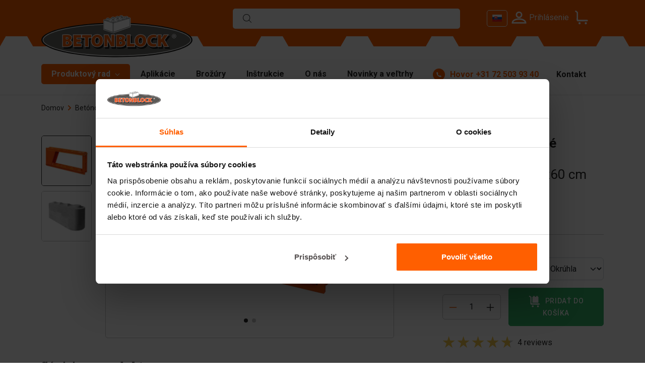

--- FILE ---
content_type: text/html; charset=utf-8
request_url: https://betonblock.com/sk/produkty/betonove-tvarnice/150-30-60-r
body_size: 12651
content:

<!DOCTYPE html>
<html lang="sk">
<head>
    <meta charset="utf-8">
    <meta name="viewport" content="width=device-width,initial-scale=1">
    <meta name="theme-color" content="#ff5f00">
    <base href="/">
    <link rel="preconnect" href="https://content.betonblock.com">
    <link rel="preconnect" href="https://fonts.googleapis.com">
    <link rel="preconnect" href="https://fonts.gstatic.com" crossorigin>
    <link rel="preload" href="/fonts/EgyptienneURW-Medium.woff2" as="font" type="font/woff2" crossorigin>
    <link href="/img/favicon.png" rel="icon" type="image/png">
    <link href="/img/favicon.png" rel="apple-touch-icon">
    <link href="https://fonts.googleapis.com/css2?family=Roboto:wght@400;500;700&display=swap" rel="stylesheet">
    <link href="/scss/flag-icons.min.css?v=2118vrtg8f_b4HuBWvSIR-JcbOhi1qc2-vfnC4_ggKc" rel="stylesheet" />
    <link href="/scss/style.min.css?v=F4dEclWvMfbVgNNVP1XobXoz78G-DYcgUNwd_Fsq1hI" rel="stylesheet">
    <style>.navbar-toggler{border:0;width:32px;height:24px;padding:0;position:relative;border-radius:0;cursor:pointer}.navbar-toggler .navbar-toggler-icon{top:10px}.navbar-toggler .navbar-toggler-icon,.navbar-toggler .navbar-toggler-icon::after,.navbar-toggler .navbar-toggler-icon::before{background-color:#fff;width:100%;height:3px;display:block;position:absolute;border-radius:100px}.navbar-toggler .navbar-toggler-icon::after,.navbar-toggler .navbar-toggler-icon::before{content:"";display:block}.navbar-toggler .navbar-toggler-icon::before{top:-10px}.navbar-toggler .navbar-toggler-icon::after{bottom:-10px}.navbar-nav .nav-item{color:#000;margin-right:1px}.navbar-nav .nav-item:active:focus>.nav-link,.navbar-nav .nav-item:active>.nav-link,.navbar-nav .nav-item:focus>.nav-link,.navbar-nav .nav-item:hover>.nav-link{color:#64dd17}.navbar-nav .nav-link{color:inherit;padding:20px 15px;display:block;position:relative;transition:.3s;cursor:pointer}.nav-item .caret{width:0;height:0;margin-left:5px;margin-top:-2.5px;border:0;border-left:solid 4px transparent;border-right:solid 4px transparent;border-top:solid 5px #444;vertical-align:middle;display:inline-block}.nav-item:hover .caret{border-top-color:#64dd17}.nav-item.dropdown>.navbar-nav{background:#fff;width:200px;position:absolute;pointer-events:none;flex-direction:column;clip:rect(0,100vw,0,0);opacity:0;transition:opacity .4s ease-in,clip .2s ease-out}.nav-item.dropdown>.navbar-nav.in{pointer-events:initial;clip:rect(0,50vw,2000px,0);opacity:1;transition:opacity .4s ease-in,clip .5s ease-in;border-bottom:1px solid #c5c5c5}.nav-item.dropdown>.navbar-nav .navbar-nav{background:#fff;width:200px;flex-direction:column;top:0;left:100%;position:absolute;transition:clip 1s ease-out;clip:rect(0,0,2000px,0)}.nav-item.dropdown>.navbar-nav .nav-item{font-size:.9rem;line-height:1.2;position:relative}.nav-item.dropdown>.navbar-nav .nav-item .nav-link{padding:10px}.dropdown.megamenu{position:static}.dropdown.megamenu>.navbar-nav{width:100vw;padding:15px;left:0}.dropdown.megamenu>.navbar-nav .navbar-nav{width:auto;position:initial}.dropdown.megamenu>.navbar-nav .nav-item .nav-link{padding:7px 0}.dropdown.megamenu>.navbar-nav.in{clip:rect(0,100vw,2000px,0)}.nav-backdrop.in:before{content:"";background:rgba(0,0,0,.3);position:fixed;top:0;left:0;bottom:0;right:0;z-index:-1;transition:all .9s ease-out}</style>
	<link href="/scss/interactive-map.min.css?v=XCxe9-HoKwruqJzC6uVshH1w1hQHNarlDs9IsNvm5V4" rel="stylesheet">
    <style>.glider,.glider-contain{margin:0 auto;position:relative}.glider,.glider-track{transform:translateZ(0)}.glider-dot,.glider-next,.glider-prev{border:0;padding:0;user-select:none;outline:0}.glider-contain{width:100%}.glider{overflow-y:hidden;-webkit-overflow-scrolling:touch;-ms-overflow-style:none}.glider-track{width:100%;margin:0;padding:0;display:flex;z-index:1}.glider.draggable{user-select:none;cursor:-webkit-grab;cursor:grab}.glider.draggable .glider-slide img{user-select:none;pointer-events:none}.glider.drag{cursor:-webkit-grabbing;cursor:grabbing}.glider-slide{user-select:none;justify-content:center;align-content:center;width:100%;min-width:150px}.glider-slide img{max-width:100%}.glider::-webkit-scrollbar{opacity:0;height:0}.glider-next,.glider-prev{position:absolute;background:0 0;z-index:2;font-size:40px;text-decoration:none;left:-23px;top:30%;cursor:pointer;color:#666;opacity:1;line-height:1;transition:opacity .5s cubic-bezier(.17,.67,.83,.67),color .5s cubic-bezier(.17,.67,.83,.67)}.glider-next:focus,.glider-next:hover,.glider-prev:focus,.glider-prev:hover{color:#ccc}.glider-next{right:-23px;left:auto}.glider-next.disabled,.glider-prev.disabled{opacity:.25;color:#666;cursor:default}.glider-hide{opacity:0}.glider-dots{user-select:none;display:flex;flex-wrap:wrap;justify-content:center;margin:0 auto;padding:0}.glider-dot{display:block;cursor:pointer;color:#ccc;border-radius:999px;background:#ccc;width:12px;height:12px;margin:7px}.glider-dot:focus,.glider-dot:hover{background:#ddd}.glider-dot.active{background:#a89cc8}@media(max-width:36em){.glider::-webkit-scrollbar{opacity:1;-webkit-appearance:none;width:7px;height:3px}.glider::-webkit-scrollbar-thumb{opacity:1;border-radius:99px;background-color:rgba(156,156,156,.25);-webkit-box-shadow:0 0 1px rgba(255,255,255,.25);box-shadow:0 0 1px rgba(255,255,255,.25)}}
</style>
    <script>
        window.WebsiteCode = 'sk';
    </script>
    <script type="speculationrules">
        {
          "prerender": [{
            "where": {
              "href_matches": "/*"
            },
            "eagerness": "moderate"
          }]
        }
    </script>
    <script src="/lib/alpinejs/cdn.min.js?v=b7lSj7BtlfqlgG-wJQBdPOokTaIOyQcRVUpaKw0J2vs" defer data-cookieconsent="ignore"></script>
    <script src="/lib/glider-js/glider.min.js?v=KATOt-mcj5UMO3aEvRuXUSHBMVO9sVUpVQ_vfdtqi7o" data-cookieconsent="ignore"></script>
    <script src="/js/main.min.js?v=vVVgXo3UIrqXZKeO95s5YU_02nl22kuDu9MyMJWO18A" data-cookieconsent="ignore"></script>
    <script>
        window.dataLayer = window.dataLayer || [];
    </script>
    
        <script data-cookieconsent="ignore">
            function gtag() { dataLayer.push(arguments); }
            gtag('consent', 'default', {
                ad_storage: 'denied',
                ad_personalization: 'denied',
                ad_user_data: 'denied',
                analytics_storage: 'denied',
                personalization_storage: 'denied',
                functionality_storage: 'denied',
                security_storage: 'denied'
            });
            gtag('set', 'ads_data_redaction', "true");
            gtag('js', new Date());
            gtag('config', 'G-KDVQJVN');
        </script>
        <script src="https://www.googletagmanager.com/gtm.js?id=GTM-KDVQJVN" async></script>
    
    <title>150.30.60-R concrete block mold | BETONBLOCK®</title><meta property="og:locale" content="sk" />
            <meta property="og:title" content="150.30.60-R concrete block mold | BETONBLOCK&#xAE;" />
            <meta property="og:type" content="article" />
            <meta property="og:url" content="https://betonblock.com/sk/produkty/betonove-tvarnice/150-30-60-r" />
            <meta property="og:image" content="https://content.betonblock.com/images/1196/150_30_60_r_concrete_block_molds_betonblock.jpg" /><meta name="description" content="150.30.60-R concrete block mold | BETONBLOCK&#xAE;" />
                <meta property="og:description" content="150.30.60-R concrete block mold | BETONBLOCK&#xAE;" /><link rel="canonical" href="https://betonblock.com/sk/produkty/betonove-tvarnice/150-30-60-r" />
<script type="application/ld+json">
{
  "@context": "http://schema.org/",
  "@type": "Product",
  "sku": "17-005",
  "name": "150.30.60-R concrete block mold | BETONBLOCK®",
  "description": "150.30.60-R concrete block mold | BETONBLOCK®",
  "brand": {
    "@type": "Brand",
    "name": "Betonblock"
  },
  "image": [
    "https://content.betonblock.com/images/1196/150_30_60_r_concrete_block_molds_betonblock.jpg",
    "https://content.betonblock.com/images/1197/150-30-60_r_voorbeeld.png"
  ],
  "offers": {
    "@type": "Offer",
    "priceCurrency": "EUR",
    "price": "1225.00",
    "availability": "https://schema.org/InStock",
    "seller": {
      "@type": "Organization",
      "name": "Betonblock"
    }
  }
}
</script><link rel="alternate" hreflang="de" href="https://betonblock.com/de/produkte/betonblocke/150-30-60-r" /><link rel="alternate" hreflang="de-AT" href="https://betonblock.com/at/produkte/betonblocke/150-30-60-r" /><link rel="alternate" hreflang="de-CH" href="https://betonblock.com/ch/produkte/betonblocke/150-30-60-r" /><link rel="alternate" hreflang="en" href="https://betonblock.com/en/products/concrete-blocks/150-30-60-r" /><link rel="alternate" hreflang="en-AU" href="https://betonblock.com/au/products/concrete-blocks/150-30-60-r" /><link rel="alternate" hreflang="en-BR" href="https://betonblock.com/br/products/concrete-blocks/150-30-60-r" /><link rel="alternate" hreflang="en-GB" href="https://betonblock.com/uk/products/concrete-blocks/150-30-60-r" /><link rel="alternate" hreflang="en-SA" href="https://betonblock.com/sa/products/concrete-blocks/150-30-60-r" /><link rel="alternate" hreflang="en-ZA" href="https://betonblock.com/za/products/concrete-blocks/150-30-60-r" /><link rel="alternate" hreflang="es" href="https://betonblock.com/es/productos/bloques-de-hormigon/150-30-60-r" /><link rel="alternate" hreflang="fr" href="https://betonblock.com/fr/produits/blocs-en-beton/150-30-60-r" /><link rel="alternate" hreflang="fr-ZA" href="https://betonblock.com/za-fr/produits/blocs-en-beton/150-30-60-r" /><link rel="alternate" hreflang="hu" href="https://betonblock.com/hu/termekek/betontombok/150-30-60-r" /><link rel="alternate" hreflang="it" href="https://betonblock.com/it/prodotti/blocchi-di-calcestruzzo/150-30-60-r" /><link rel="alternate" hreflang="nl" href="https://betonblock.com/nl/producten/betonblokken/150-30-60-r" /><link rel="alternate" hreflang="nl-ZA" href="https://betonblock.com/za-nl/producten/betonblokken/150-30-60-r" /><link rel="alternate" hreflang="sk" href="https://betonblock.com/sk/produkty/betonove-tvarnice/150-30-60-r" /><link rel="alternate" hreflang="x-default" href="https://betonblock.com/en/products/concrete-blocks/150-30-60-r" />
</head>
<body>
    
        <noscript><iframe src="https://www.googletagmanager.com/ns.html?id=GTM-KDVQJVN" height="0" width="0" style="display:none;visibility:hidden"></iframe></noscript>
    
    

        <header x-data="{ showMobileMenu: false}"><div class="main-header bg-primary"><div class="container"><div class="row align-items-center"><div class="col-3 d-md-none" style="z-index:10"><button class="navbar-toggler" x-on:click="showMobileMenu = true; disableScroll()" aria-label="Menu"><span class="navbar-toggler-icon"></span></button></div>
                <div class="col-6 col-xl-5 logo-area"><a href="/sk" title="Betonblock"><img class="betonblock-logo" src="/img/betonblock-logo.svg" alt="Betonblock" width="300" height="87" fetchpriority="high"></a></div>
                <div class="d-none d-md-block col-sm-4 offset-sm-0 offset-md-4 col-md-5 offset-lg-4 col-lg-5 offset-xl-4 col-xl-5 search-block"><div class="typeahead-container" x-data="SearchData" x-on:click.outside="clickOutside()" x-on:keydown.escape="showResult = false" x-on:click="focus()"><div class="form-wrapper"><div class="form-element-wrap"><input type="text" x-model="searchQuery" x-on:input.debounce.500ms="querySearch" autocomplete="off" name="search" aria-label="Search"></div></div>

    <template x-if="searchResult &amp;&amp; showResult === true"><div class="search-result"><ul><template x-for="result in searchResult"><li><a :href="result.slug"><div class="row"><div class="col-5 col-lg-4 category-item cat-img"><div><img :src="result.thumbnailImageUrl" alt width="100" height="100"></div></div>
                                <div class="col-7 col-lg-8 cat-content"><h3 x-text="result.name"></h3>
                                    <span x-text="result.size"></span>
                                    <br>
                                    <span x-text="result.displayPrice"></span></div></div></a></li></template>
                 <template x-if="additionalSearchResult"><li><a :href="additionalSearchResult.slug"><h3>Vyh&#x13E;adajte:
                                <span x-text="additionalSearchResult.query"></span>
                                (<span class="text-black" x-text="additionalSearchResult.totalCount"></span>)
                            </h3></a></li></template></ul></div></template></div></div>
                <div class="col-3 offset-6 col-sm-3 col-sm-3 offset-sm-6 col-md-3 offset-md-0 col-lg-3 offset-lg-0 col-xl-3 offset-xl-0 action-area"><div class="d-flex justify-content-center"><div class="language-dropdown-menu me-0 me-md-2" x-data="{ open: false, focus: false }" x-on:click.outside="open = false; focus = false;" x-on:mouseenter="open = true;  focus = true;" x-on:mouseleave="focus = false; setTimeout(() =&gt; { if (focus == false) { open = false; }}, &#x27;400&#x27;);"><button type="button" class="btn language-select-btn d-none d-sm-none d-md-block d-lg-block d-xl-block " data-bs-toggle="language-dropdown" aria-expanded="false" x-on:click="open = true;"><span class="fi me-0 me-xxl-1 fi-sk" title="sk"></span>
                                    <div class="d-none d-sm-none d-lg-none d-xl-none d-xxl-inline-block">Slovensky</div></button>
                                <div class="language-menu" x-bind:class="{ &#x27;open&#x27; : open }"><ul class="language-dropdown-list mt-1"><li class="language-dropdown-item"><a href="de" x-on:click="setLanguageCookie(&#x27;de&#x27;);"><span class="fi me-1 fi-de" title="de"></span>
                                                    Deutsch</a></li><li class="language-dropdown-item"><a href="en" x-on:click="setLanguageCookie(&#x27;en&#x27;);"><span class="fi me-1 fi-en" title="en"></span>
                                                    English</a></li><li class="language-dropdown-item"><a href="es" x-on:click="setLanguageCookie(&#x27;es&#x27;);"><span class="fi me-1 fi-es" title="es"></span>
                                                    Espa&#xF1;ol</a></li><li class="language-dropdown-item"><a href="fr" x-on:click="setLanguageCookie(&#x27;fr&#x27;);"><span class="fi me-1 fi-fr" title="fr"></span>
                                                    Fran&#xE7;ais</a></li><li class="language-dropdown-item"><a href="it" x-on:click="setLanguageCookie(&#x27;it&#x27;);"><span class="fi me-1 fi-it" title="it"></span>
                                                    Italiano</a></li><li class="language-dropdown-item"><a href="hu" x-on:click="setLanguageCookie(&#x27;hu&#x27;);"><span class="fi me-1 fi-hu" title="hu"></span>
                                                    Magyar</a></li><li class="language-dropdown-item"><a href="nl" x-on:click="setLanguageCookie(&#x27;nl&#x27;);"><span class="fi me-1 fi-nl" title="nl"></span>
                                                    Nederlands</a></li></ul></div></div><div class="profile-area" style="z-index:10"><a class="account-nav-linker" href="sk/prihlasenie"><img class="icon" src="/img/profile.svg" alt="Profile" width="26" height="26">
            <span class="d-none d-lg-block">Prihl&#xE1;senie</span></a></div>
                        <div class="cart-area" x-data="$store.shoppingCart" style="z-index:10"><a href="sk/dopyt" aria-label="Va&#x161;a &#x17E;iados&#x165; o cenov&#xFA; ponuku"><i class="icon icon-trolly" x-show="totalCount == 0"></i>
                                <i class="icon icon-trolly-loaded" x-show="totalCount > 0" style="display:none"></i>
                                <span class="cart-count" x-text="totalCount > 99 ? '99+' : totalCount" x-show="totalCount > 0" style="display:none"></span></a>
                            <div x-data="{}"><div class="cart-modal" x-bind:class="{ &#x27;fade&#x27; : showModal }"><div class="cart-modal-content"><div class="cart-modal-header"><button type="button" x-on:click="showModal = false" class="btn-close btn-close-white" data-bs-dismiss="modal" aria-label="Close"></button></div>
            <div class="cart-modal-body"><h5 class="h2">Pridan&#xE9; do va&#x161;ej po&#x17E;iadavky na cenov&#xFA; ponuku</h5>
                <ul><template x-for="item in items"><li class="category-item d-flex"><div class="cat-img"><a :href="item.translatedUrl"><img :src="item.imageUrl" :alt="item.imageUrl" width="144" height="144"></a></div>
                            <div class="cat-content"><h3><a :href="item.translatedUrl" x-text="item.productName"></a></h3>
                                <p>&#x10C;&#xED;slo: <span x-text="item.quantity"></span></p>
								<template x-if="item.discountPrice == null"><p x-text="item.displayTotalPrice"></p></template>
                                <template x-if="item.discountPrice != null"><p><s x-text="item.displayTotalPrice"></s>
										<strong x-text="item.displayDiscountPrice"></strong></p></template></div></li></template></ul>
                <div class="cart-action-btn mt-4"><a href="sk/dopyt" class="text-uppercase btn btn-alt">Va&#x161;a &#x17E;iados&#x165; o cenov&#xFA; ponuku</a>
                    <a x-on:click="showModal = false" class="text-uppercase btn btn-bordered-black mt-2">Pokra&#x10D;ova&#x165; v nakupovan&#xED;</a></div></div></div></div>
    <div class="dropdown-menu" x-bind:class="{ &#x27;open&#x27; : showModal }"><h5 class="h2">Pridan&#xE9; do va&#x161;ej po&#x17E;iadavky na cenov&#xFA; ponuku</h5>
        <ul><template x-for="item in items"><li class="category-item d-flex"><div class="cat-img"><a :href="item.translatedUrl"><img :src="item.imageUrl" :alt="item.imageUrl" width="144" height="144"></a></div>
                    <div class="cat-content"><h3><a :href="item.translatedUrl" x-text="item.productName"></a></h3>
                        <p>&#x10C;&#xED;slo: <span x-text="item.quantity"></span></p>
						<template x-if="item.discountPrice == null "><p x-text="item.displayTotalPrice"></p></template>
                        <template x-if="item.discountPrice != null"><p><s x-text="item.displayTotalPrice"></s>
								<strong x-text="item.displayDiscountPrice"></strong></p></template></div></li></template></ul>
        <div class="cart-action-btn mt-4"><a href="sk/dopyt" class="text-uppercase btn btn-alt">Va&#x161;a &#x17E;iados&#x165; o cenov&#xFA; ponuku</a>
            <a x-on:click="showModal = false" class="text-uppercase btn btn-bordered-black mt-2">Pokra&#x10D;ova&#x165; v nakupovan&#xED;</a></div></div></div></div></div></div></div></div></div>
    <div class="nav-menu-area"><div class="container"><div class="d-flex flex-wrap"><div class="navbar navbar-expand-md bsnav position-static"><div class="collapse navbar-collapse" x-data="{ open: false, openCategory: 2, focus: false }"><span class="nav-backdrop" x-bind:class="{'in' : open}"></span>
                        <ul class="navbar-nav navbar-mobile mr-0"><li class="nav-item dropdown megamenu active" x-on:mouseenter="open = true; focus = true;" x-on:click.outside="open = false; focus = false" x-on:mouseleave="focus = false; setTimeout(() =&gt; { if (focus == false) { open = false; }}, &#x27;400&#x27;);"><a class="nav-link" href="sk/sortiment"><span>Produktov&#xFD; rad <i class="caret"></i></span></a>

                                        <div class="navbar-nav mobile-navbar-nav" x-bind:class="{&#x27;in&#x27; : open}"><div class="container"><div class="row"><div class="col-md-4 col-lg-3 border-right-grey"><ul class="ms-0 menu-bold"><li class="nav-item category-item" x-bind:class="{&#x27;active&#x27; : openCategory == 2}"><a class="nav-link" href="sk/produkty/betonove-tvarnice" x-on:mouseover="openCategory = 2">Bet&#xF3;nov&#xE9; tv&#xE1;rnice</a></li><li class="nav-item category-item" x-bind:class="{&#x27;active&#x27; : openCategory == 103}"><a class="nav-link" href="sk/produkty/osnovni-paketi" x-on:mouseover="openCategory = 103">Osnovni paketi</a></li><li class="nav-item category-item" x-bind:class="{&#x27;active&#x27; : openCategory == 102}"><a class="nav-link" href="sk/sablony" x-on:mouseover="openCategory = 102">&#x160;abl&#xF3;ny</a></li><li class="nav-item category-item" x-bind:class="{&#x27;active&#x27; : openCategory == 1}"><a class="nav-link" href="sk/produkty/bariery" x-on:mouseover="openCategory = 1">Bari&#xE9;ry</a></li><li class="nav-item category-item" x-bind:class="{&#x27;active&#x27; : openCategory == 3}"><a class="nav-link" href="sk/produkty/betonove-dosky" x-on:mouseover="openCategory = 3">Bet&#xF3;nov&#xE9; dosky</a></li><li class="nav-item category-item" x-bind:class="{&#x27;active&#x27; : openCategory == 100}"><a class="nav-link" href="sk/produkty/oporne-mury" x-on:mouseover="openCategory = 100">Oporn&#xE9; m&#xFA;ry </a></li><li class="nav-item category-item" x-bind:class="{&#x27;active&#x27; : openCategory == 6}"><a class="nav-link" href="sk/produkty/stvornozce" x-on:mouseover="openCategory = 6">&#x160;tvorno&#x17E;ce</a></li></ul></div>
                                                    <div class="col-md-5 col-lg-3 border-right-grey"><ul x-show="openCategory == 2"><li class="nav-item sub-category-item"><a class="nav-link" href="sk/produkty/betonove-tvarnice">Formy</a></li><li class="nav-item sub-category-item"><a class="nav-link" href="sk/produkty/betonove-tvarnice/deliace-steny">Deliace steny</a></li><li class="nav-item sub-category-item"><a class="nav-link" href="sk/produkty/betonove-tvarnice/vrchne-dosky">Vrchn&#xE9; dosky</a></li><li class="nav-item sub-category-item"><a class="nav-link" href="sk/produkty/betonove-tvarnice/zdvihacie-materialy">Zdv&#xED;hacie materi&#xE1;ly</a></li><li class="nav-item sub-category-item"><a class="nav-link" href="sk/produkty/betonove-tvarnice/manipulacna-technika">Manipula&#x10D;n&#xE1; technika</a></li><li class="nav-item sub-category-item"><a class="nav-link" href="sk/produkty/betonove-tvarnice/prislusenstvo">Pr&#xED;slu&#x161;enstvo</a></li><li class="nav-item sub-category-item"><a class="nav-link" href="sk/produkty/betonove-tvarnice/nahradne-diely">N&#xE1;hradn&#xE9; diely</a></li></ul><ul x-show="openCategory == 103"><li class="nav-item sub-category-item"><a class="nav-link" href="sk/produkty/osnovni-paketi">Osnovni paketi</a></li></ul><ul x-show="openCategory == 102"><li class="nav-item sub-category-item"><a class="nav-link" href="sk/sablony">Form liners</a></li></ul><ul x-show="openCategory == 1"><li class="nav-item sub-category-item"><a class="nav-link" href="sk/produkty/bariery">Formy</a></li><li class="nav-item sub-category-item"><a class="nav-link" href="sk/produkty/bariery/deliace-steny">Deliace steny</a></li><li class="nav-item sub-category-item"><a class="nav-link" href="sk/produkty/bariery/zdvihacie-materialy">Zdv&#xED;hacie materi&#xE1;ly</a></li><li class="nav-item sub-category-item"><a class="nav-link" href="sk/produkty/bariery/prislusenstvo">Pr&#xED;slu&#x161;enstvo</a></li><li class="nav-item sub-category-item"><a class="nav-link" href="sk/produkty/bariery/nahradne-diely">N&#xE1;hradn&#xE9; diely</a></li></ul><ul x-show="openCategory == 3"><li class="nav-item sub-category-item"><a class="nav-link" href="sk/produkty/betonove-dosky">Formy</a></li><li class="nav-item sub-category-item"><a class="nav-link" href="sk/produkty/betonove-dosky/zdvihacie-materialy">Zdv&#xED;hacie materi&#xE1;ly</a></li><li class="nav-item sub-category-item"><a class="nav-link" href="sk/produkty/betonove-dosky/manipulacna-technika">Manipula&#x10D;n&#xE1; technika</a></li><li class="nav-item sub-category-item"><a class="nav-link" href="sk/produkty/betonove-dosky/prislusenstvo">Pr&#xED;slu&#x161;enstvo</a></li></ul><ul x-show="openCategory == 100"><li class="nav-item sub-category-item"><a class="nav-link" href="sk/produkty/oporne-mury">Formy</a></li><li class="nav-item sub-category-item"><a class="nav-link" href="sk/produkty/oporne-mury/zdvihacie-materialy">Zdv&#xED;hacie materi&#xE1;ly</a></li><li class="nav-item sub-category-item"><a class="nav-link" href="sk/produkty/oporne-mury/prislusenstvo">Pr&#xED;slu&#x161;enstvo</a></li><li class="nav-item sub-category-item"><a class="nav-link" href="sk/produkty/oporne-mury/nahradne-diely">N&#xE1;hradn&#xE9; diely</a></li></ul><ul x-show="openCategory == 6"><li class="nav-item sub-category-item"><a class="nav-link" href="sk/produkty/stvornozce">Formy</a></li><li class="nav-item sub-category-item"><a class="nav-link" href="sk/produkty/stvornozce/zdvihacie-materialy">Zdv&#xED;hacie materi&#xE1;ly</a></li><li class="nav-item sub-category-item"><a class="nav-link" href="sk/produkty/stvornozce/prislusenstvo">Pr&#xED;slu&#x161;enstvo</a></li></ul></div>
                                                    <div class="col-md-3 col-lg-2 mt-md-4 mt-xxl-0"></div>
                                                    <div class="d-none d-lg-block col-md-8 col-lg-4 mt-md-4 mt-xxl-0"><ul><li class="nav-item" x-show="openCategory == 2"><a class="nav-link" href="sk/produkty/betonove-tvarnice"><picture><source srcset="https://content.betonblock.com/images/2158/4_3_160_80_SQ_small.webp" type="image/webp" /><img src="https://content.betonblock.com/images/2158/4_3_160_80_SQ_small.jpg" alt="Bet&#xF3;nov&#xE9; tv&#xE1;rnice" width="480" height="480" loading="lazy" fetchpriority="auto" class="w-100" style="" /></picture></a></li><li class="nav-item" x-show="openCategory == 103"><a class="nav-link" href="sk/produkty/osnovni-paketi"><picture><source srcset="https://content.betonblock.com/images/2159/4_3_Combo%20Categorie_SQ_small.webp" type="image/webp" /><img src="https://content.betonblock.com/images/2159/4_3_Combo%20Categorie_SQ_small.jpg" alt="Osnovni paketi" width="480" height="480" loading="lazy" fetchpriority="auto" class="w-100" style="" /></picture></a></li><li class="nav-item" x-show="openCategory == 102"><a class="nav-link" href="sk/sablony"><picture><source srcset="https://content.betonblock.com/images/2132/Liner_flagstone_SQ_small.webp" type="image/webp" /><img src="https://content.betonblock.com/images/2132/Liner_flagstone_SQ_small.jpg" alt="&#x160;abl&#xF3;ny" width="480" height="480" loading="lazy" fetchpriority="auto" class="w-100" style="" /></picture></a></li><li class="nav-item" x-show="openCategory == 1"><a class="nav-link" href="sk/produkty/bariery"><picture><source srcset="https://content.betonblock.com/images/1345/barrier_small.webp" type="image/webp" /><img src="https://content.betonblock.com/images/1345/barrier_small.jpg" alt="Bari&#xE9;ry" width="480" height="480" loading="lazy" fetchpriority="auto" class="w-100" style="" /></picture></a></li><li class="nav-item" x-show="openCategory == 3"><a class="nav-link" href="sk/produkty/betonove-dosky"><picture><source srcset="https://content.betonblock.com/images/1344/slab-mold_small.webp" type="image/webp" /><img src="https://content.betonblock.com/images/1344/slab-mold_small.jpg" alt="Bet&#xF3;nov&#xE9; dosky" width="480" height="480" loading="lazy" fetchpriority="auto" class="w-100" style="" /></picture></a></li><li class="nav-item" x-show="openCategory == 100"><a class="nav-link" href="sk/produkty/oporne-mury"><picture><source srcset="https://content.betonblock.com/images/1476/Keerwandmal%2004_small.webp" type="image/webp" /><img src="https://content.betonblock.com/images/1476/Keerwandmal%2004_small.jpg" alt="Oporn&#xE9; m&#xFA;ry " width="480" height="480" loading="lazy" fetchpriority="auto" class="w-100" style="" /></picture></a></li><li class="nav-item" x-show="openCategory == 6"><a class="nav-link" href="sk/produkty/stvornozce"><picture><source srcset="https://content.betonblock.com/images/1387/Tetrapod-5t_small.webp" type="image/webp" /><img src="https://content.betonblock.com/images/1387/Tetrapod-5t_small.jpg" alt="&#x160;tvorno&#x17E;ce" width="480" height="480" loading="lazy" fetchpriority="auto" class="w-100" style="" /></picture></a></li></ul></div></div></div></div></li><li class="nav-item "><a class="nav-link" href="/sk/viacucelove-betonove-tvarnice"><span>Aplik&#xE1;cie</span></a></li><li class="nav-item "><a class="nav-link" href="/sk/brozury"><span>Bro&#x17E;&#xFA;ry</span></a></li><li class="nav-item "><a class="nav-link" href="/sk/cestovne-mapy-spolocnosti-betonblock"><span>In&#x161;trukcie</span></a></li><li class="nav-item "><a class="nav-link" href="/sk/spolocnost-betonblock"><span>O n&#xE1;s</span></a></li><li class="nav-item "><a class="nav-link" href="/sk/novinky-a-veltrhy"><span>Novinky a ve&#x13E;trhy</span></a></li></ul></div></div>
                <div class="customer-support-area ms-auto"><div class="d-flex align-items-center justify-content-center flex-sm-row flex-md-column flex-lg-row"><div class="call-area order-md-1 order-lg-0"><a href="tel:&#x2B;31725039340" title="&#x2B;31 72 503 93 40" class="d-flex align-items-center"><span class="call-icon d-flex align-items-center justify-content-center"><img src="/img/phone.svg" alt="Phone" width="10" height="11"></span>
                                <span class="number-wrap"><span class="label d-none d-xl-block">Hovor</span>
                                    <span class="number">&#xA0;&#x2B;31 72 503 93 40</span></span></a></div>
                        <div class="contact d-none d-md-block orderbg-dark-gray-1 order-md-0 order-lg-1"><a href="sk/kontakt" title="Contact">Kontakt</a></div></div></div>
                <div class="d-md-none search-block w-100 mb-4"><div class="typeahead-container" x-data="SearchData" x-on:click.outside="clickOutside()" x-on:keydown.escape="showResult = false" x-on:click="focus()"><div class="form-wrapper"><div class="form-element-wrap"><input type="text" x-model="searchQuery" x-on:input.debounce.500ms="querySearch" autocomplete="off" name="search" aria-label="Search"></div></div>

    <template x-if="searchResult &amp;&amp; showResult === true"><div class="search-result"><ul><template x-for="result in searchResult"><li><a :href="result.slug"><div class="row"><div class="col-5 col-lg-4 category-item cat-img"><div><img :src="result.thumbnailImageUrl" alt width="100" height="100"></div></div>
                                <div class="col-7 col-lg-8 cat-content"><h3 x-text="result.name"></h3>
                                    <span x-text="result.size"></span>
                                    <br>
                                    <span x-text="result.displayPrice"></span></div></div></a></li></template>
                 <template x-if="additionalSearchResult"><li><a :href="additionalSearchResult.slug"><h3>Vyh&#x13E;adajte:
                                <span x-text="additionalSearchResult.query"></span>
                                (<span class="text-black" x-text="additionalSearchResult.totalCount"></span>)
                            </h3></a></li></template></ul></div></template></div></div></div></div></div>

    <div class="bb-nav-mobile" x-bind:class="showMobileMenu &amp;&amp; &#x27;in&#x27;" id="mobile-nav"><div class="menu"><div class="close-info d-flex align-items-center"><button class="navbar-toggler ms-auto" x-on:click="showMobileMenu = false;  disableScroll()" aria-label="Menu"><span class="navbar-toggler-icon"></span></button></div>
            <ul class="menu-bar"><li class="menu-item"><a class="menu-link" href="/sk/miestni-zastupcovia">Miestni z&#xE1;stupcovia</a></li><li class="menu-item" x-data="{ open: false, openCategory: null }" x-on:mouseover="open = true" x-on:mouseleave="open = false"><a class="dropdown-link" href="javascript:;">Produktov&#xFD; rad <i class="caret" x-bind:class="open && 'open'"></i></a>
                            <ul class="sub-menu-bar" x-bind:class="open &amp;&amp; &#x27;in&#x27;"><li class="menu-item" x-bind:class="openCategory == 2 &amp;&amp; &#x27;active&#x27;"><a class="dropdown-link" href="javascript:;" x-on:click="openCategory = 2">Bet&#xF3;nov&#xE9; tv&#xE1;rnice
                                            <i class="caret" x-bind:class="openCategory == 2 &amp;&amp; &#x27;open&#x27;"></i></a>

                                        <ul class="sub-menu-bar" x-bind:class="openCategory == 2 &amp;&amp; &#x27;in&#x27;"><li class="menu-item mt-15px"><a class="menu-link" href="sk/produkty/betonove-tvarnice">Formy</a></li><li class="menu-item mt-15px"><a class="menu-link" href="sk/produkty/betonove-tvarnice/deliace-steny">Deliace steny</a></li><li class="menu-item mt-15px"><a class="menu-link" href="sk/produkty/betonove-tvarnice/vrchne-dosky">Vrchn&#xE9; dosky</a></li><li class="menu-item mt-15px"><a class="menu-link" href="sk/produkty/betonove-tvarnice/zdvihacie-materialy">Zdv&#xED;hacie materi&#xE1;ly</a></li><li class="menu-item mt-15px"><a class="menu-link" href="sk/produkty/betonove-tvarnice/manipulacna-technika">Manipula&#x10D;n&#xE1; technika</a></li><li class="menu-item mt-15px"><a class="menu-link" href="sk/produkty/betonove-tvarnice/prislusenstvo">Pr&#xED;slu&#x161;enstvo</a></li><li class="menu-item mt-15px"><a class="menu-link" href="sk/produkty/betonove-tvarnice/nahradne-diely">N&#xE1;hradn&#xE9; diely</a></li></ul></li><li class="menu-item" x-bind:class="openCategory == 103 &amp;&amp; &#x27;active&#x27;"><a class="dropdown-link" href="javascript:;" x-on:click="openCategory = 103">Osnovni paketi
                                            <i class="caret" x-bind:class="openCategory == 103 &amp;&amp; &#x27;open&#x27;"></i></a>

                                        <ul class="sub-menu-bar" x-bind:class="openCategory == 103 &amp;&amp; &#x27;in&#x27;"><li class="menu-item mt-15px"><a class="menu-link" href="sk/produkty/osnovni-paketi">Osnovni paketi</a></li></ul></li><li class="menu-item" x-bind:class="openCategory == 102 &amp;&amp; &#x27;active&#x27;"><a class="dropdown-link" href="javascript:;" x-on:click="openCategory = 102">&#x160;abl&#xF3;ny
                                            <i class="caret" x-bind:class="openCategory == 102 &amp;&amp; &#x27;open&#x27;"></i></a>

                                        <ul class="sub-menu-bar" x-bind:class="openCategory == 102 &amp;&amp; &#x27;in&#x27;"><li class="menu-item mt-15px"><a class="menu-link" href="sk/sablony">Form liners</a></li></ul></li><li class="menu-item" x-bind:class="openCategory == 1 &amp;&amp; &#x27;active&#x27;"><a class="dropdown-link" href="javascript:;" x-on:click="openCategory = 1">Bari&#xE9;ry
                                            <i class="caret" x-bind:class="openCategory == 1 &amp;&amp; &#x27;open&#x27;"></i></a>

                                        <ul class="sub-menu-bar" x-bind:class="openCategory == 1 &amp;&amp; &#x27;in&#x27;"><li class="menu-item mt-15px"><a class="menu-link" href="sk/produkty/bariery">Formy</a></li><li class="menu-item mt-15px"><a class="menu-link" href="sk/produkty/bariery/deliace-steny">Deliace steny</a></li><li class="menu-item mt-15px"><a class="menu-link" href="sk/produkty/bariery/zdvihacie-materialy">Zdv&#xED;hacie materi&#xE1;ly</a></li><li class="menu-item mt-15px"><a class="menu-link" href="sk/produkty/bariery/prislusenstvo">Pr&#xED;slu&#x161;enstvo</a></li><li class="menu-item mt-15px"><a class="menu-link" href="sk/produkty/bariery/nahradne-diely">N&#xE1;hradn&#xE9; diely</a></li></ul></li><li class="menu-item" x-bind:class="openCategory == 3 &amp;&amp; &#x27;active&#x27;"><a class="dropdown-link" href="javascript:;" x-on:click="openCategory = 3">Bet&#xF3;nov&#xE9; dosky
                                            <i class="caret" x-bind:class="openCategory == 3 &amp;&amp; &#x27;open&#x27;"></i></a>

                                        <ul class="sub-menu-bar" x-bind:class="openCategory == 3 &amp;&amp; &#x27;in&#x27;"><li class="menu-item mt-15px"><a class="menu-link" href="sk/produkty/betonove-dosky">Formy</a></li><li class="menu-item mt-15px"><a class="menu-link" href="sk/produkty/betonove-dosky/zdvihacie-materialy">Zdv&#xED;hacie materi&#xE1;ly</a></li><li class="menu-item mt-15px"><a class="menu-link" href="sk/produkty/betonove-dosky/manipulacna-technika">Manipula&#x10D;n&#xE1; technika</a></li><li class="menu-item mt-15px"><a class="menu-link" href="sk/produkty/betonove-dosky/prislusenstvo">Pr&#xED;slu&#x161;enstvo</a></li></ul></li><li class="menu-item" x-bind:class="openCategory == 100 &amp;&amp; &#x27;active&#x27;"><a class="dropdown-link" href="javascript:;" x-on:click="openCategory = 100">Oporn&#xE9; m&#xFA;ry 
                                            <i class="caret" x-bind:class="openCategory == 100 &amp;&amp; &#x27;open&#x27;"></i></a>

                                        <ul class="sub-menu-bar" x-bind:class="openCategory == 100 &amp;&amp; &#x27;in&#x27;"><li class="menu-item mt-15px"><a class="menu-link" href="sk/produkty/oporne-mury">Formy</a></li><li class="menu-item mt-15px"><a class="menu-link" href="sk/produkty/oporne-mury/zdvihacie-materialy">Zdv&#xED;hacie materi&#xE1;ly</a></li><li class="menu-item mt-15px"><a class="menu-link" href="sk/produkty/oporne-mury/prislusenstvo">Pr&#xED;slu&#x161;enstvo</a></li><li class="menu-item mt-15px"><a class="menu-link" href="sk/produkty/oporne-mury/nahradne-diely">N&#xE1;hradn&#xE9; diely</a></li></ul></li><li class="menu-item" x-bind:class="openCategory == 6 &amp;&amp; &#x27;active&#x27;"><a class="dropdown-link" href="javascript:;" x-on:click="openCategory = 6">&#x160;tvorno&#x17E;ce
                                            <i class="caret" x-bind:class="openCategory == 6 &amp;&amp; &#x27;open&#x27;"></i></a>

                                        <ul class="sub-menu-bar" x-bind:class="openCategory == 6 &amp;&amp; &#x27;in&#x27;"><li class="menu-item mt-15px"><a class="menu-link" href="sk/produkty/stvornozce">Formy</a></li><li class="menu-item mt-15px"><a class="menu-link" href="sk/produkty/stvornozce/zdvihacie-materialy">Zdv&#xED;hacie materi&#xE1;ly</a></li><li class="menu-item mt-15px"><a class="menu-link" href="sk/produkty/stvornozce/prislusenstvo">Pr&#xED;slu&#x161;enstvo</a></li></ul></li></ul></li>
                        <li class="menu-item"><a class="menu-link" href="/sk/sortiment">Sortiment</a></li><li class="menu-item"><a class="menu-link" href="/sk/viacucelove-betonove-tvarnice">Aplik&#xE1;cie</a></li><li class="menu-item"><a class="menu-link" href="/sk/brozury">Bro&#x17E;&#xFA;ry</a></li><li class="menu-item"><a class="menu-link" href="/sk/cestovne-mapy-spolocnosti-betonblock">In&#x161;trukcie</a></li><li class="menu-item"><a class="menu-link" href="/sk/spolocnost-betonblock">O n&#xE1;s</a></li><li class="menu-item"><a class="menu-link" href="/sk/kontakt">Kontakt</a></li><li class="menu-item"><a class="menu-link" href="/sk/novinky-a-veltrhy">Novinky a ve&#x13E;trhy</a></li><li class="menu-item" x-data="{ open: false }" x-on:mouseover="open = true" x-on:mouseleave="open = false"><a class="dropdown-link" href="javascript:;"><span><span class="fi me-1 fi-sk" title="sk"></span>
                                Slovensky</span>
                            <i class="caret" x-bind:class="open && 'open'"></i></a>
                        <ul class="language-menu-bar" x-bind:class="open &amp;&amp; &#x27;in&#x27;"><li class="dropdown-item menu-item"><a href="de" x-on:click="setLanguageCookie(&#x27;de&#x27;);"><span class="fi me-1 fi-de" title="de"></span>
                                        Deutsch</a></li><li class="dropdown-item menu-item"><a href="en" x-on:click="setLanguageCookie(&#x27;en&#x27;);"><span class="fi me-1 fi-en" title="en"></span>
                                        English</a></li><li class="dropdown-item menu-item"><a href="es" x-on:click="setLanguageCookie(&#x27;es&#x27;);"><span class="fi me-1 fi-es" title="es"></span>
                                        Espa&#xF1;ol</a></li><li class="dropdown-item menu-item"><a href="fr" x-on:click="setLanguageCookie(&#x27;fr&#x27;);"><span class="fi me-1 fi-fr" title="fr"></span>
                                        Fran&#xE7;ais</a></li><li class="dropdown-item menu-item"><a href="it" x-on:click="setLanguageCookie(&#x27;it&#x27;);"><span class="fi me-1 fi-it" title="it"></span>
                                        Italiano</a></li><li class="dropdown-item menu-item"><a href="hu" x-on:click="setLanguageCookie(&#x27;hu&#x27;);"><span class="fi me-1 fi-hu" title="hu"></span>
                                        Magyar</a></li><li class="dropdown-item menu-item"><a href="nl" x-on:click="setLanguageCookie(&#x27;nl&#x27;);"><span class="fi me-1 fi-nl" title="nl"></span>
                                        Nederlands</a></li></ul></li></ul></div></div></header><main><div class="breadcrumb-wrap "><div class="container"><ul class="d-flex"><li class="mb-auto"><a href="/sk">Domov</a></li><li class="mb-auto"><a href="/sk/produkty/betonove-tvarnice">Bet&#xF3;nov&#xE9; tv&#xE1;rnice</a></li><li class="mb-auto"><a href="/sk/produkty/betonove-tvarnice/150-30-60-r">Forma na bet&#xF3;nov&#xE9; tv&#xE1;rnice Okr&#xFA;hla</a></li></ul></div></div><div class="product-detail-wrap"><div class="container"><div class="row"><div class="col-md-7 col-xl-8 pe-xl-5 product-slider-wrap d-flex flex-wrap" x-data="{ imageId: 1196 }"><div class="d-md-none product-main-details"><div class="product-title order-1"><h1>Forma na bet&#xF3;nov&#xE9; tv&#xE1;rnice Okr&#xFA;hla</h1><p>Rozmery: 150x30x60 cm</p><p>&#x20AC; 1&#xA0;225,00<span>bez DPH</span></p></div></div>
                    <div class="product-thumbs d-block order-3 order-md-1 gap-3"><ul class="d-inline-flex d-md-block gap-2"><li :class="imageId != 1196 &amp;&amp; &#x27;active&#x27;"><a x-on:click="imageId = 1196"><picture><source srcset="https://content.betonblock.com/images/1196/150_30_60_r_concrete_block_molds_betonblock_thumbnail.webp" type="image/webp" /><img src="https://content.betonblock.com/images/1196/150_30_60_r_concrete_block_molds_betonblock_thumbnail.jpg" alt="150_30_60_r_concrete_block_molds_betonblock" width="144" height="144" class="" loading="eager" fetchpriority="auto" style="" /></picture></a></li><li :class="imageId != 1197 &amp;&amp; &#x27;active&#x27;"><a x-on:click="imageId = 1197"><picture><source srcset="https://content.betonblock.com/images/1197/150-30-60_r_voorbeeld_thumbnail.webp" type="image/webp" /><img src="https://content.betonblock.com/images/1197/150-30-60_r_voorbeeld_thumbnail.jpg" alt="150-30-60_r_voorbeeld" width="144" height="144" class="" loading="eager" fetchpriority="auto" style="background: #fff;" /></picture></a></li></ul></div>
                    <div class="product-slider-main order-2"><div class="product-slider"><div x-data="{&#x27;isModalOpen&#x27;: false}" x-on:keydown.escape="isModalOpen=false"><div class="item" x-show="imageId == 1196" style=" cursor: pointer;" x-on:click="isModalOpen = true"><picture><source media="(max-width: 499px)" srcset="https://content.betonblock.com/images/1196/150_30_60_r_concrete_block_molds_betonblock_small.webp" type="image/webp" />
		<source media="(min-width: 500px)" srcset="https://content.betonblock.com/images/1196/150_30_60_r_concrete_block_molds_betonblock_medium.webp" type="image/webp" /><img src="https://content.betonblock.com/images/1196/150_30_60_r_concrete_block_molds_betonblock_medium.jpg" alt="150_30_60_r_concrete_block_molds_betonblock" width="400" height="400" class="" loading="eager" fetchpriority="high" style="" /></picture><i class="icon icon-search icon-search-img-addon ml-auto"></i></div>

    <div class="bb-modal bb-modal-image" role="dialog" tabindex="-1" x-show="isModalOpen" x-on:keydown.escape="isModalOpen=false" x-bind:class="{ &#x27;show&#x27;: isModalOpen }"><div class="bb-modal-inner" x-show="isModalOpen" x-transition><div class="bb-modal-body" x-bind:class="{ &#x27;show&#x27;: isModalOpen }"><template x-if="isModalOpen"><div class="bb-modal-content" x-on:click.outside="isModalOpen=false"><a class="bb-modal-close link-light" aria-label="Close" x-on:click="isModalOpen=false">✖</a><picture><source media="(max-width: 767px)" srcset="https://content.betonblock.com/images/1196/150_30_60_r_concrete_block_molds_betonblock_medium.webp" type="image/webp" /><source media="(min-width: 768px)" srcset="https://content.betonblock.com/images/1196/150_30_60_r_concrete_block_molds_betonblock.jpg" type="image/jpeg" /><img src="https://content.betonblock.com/images/1196/150_30_60_r_concrete_block_molds_betonblock.jpg" alt="150_30_60_r_concrete_block_molds_betonblock" width="1080" height="0" class="" loading="eager" fetchpriority="auto" style="" /></picture></div></template></div></div>
        <div class="bb-modal-overlay" x-on:click="isModalOpen = false;" x-show="isModalOpen"></div></div></div><div x-data="{&#x27;isModalOpen&#x27;: false}" x-on:keydown.escape="isModalOpen=false"><div class="item" x-show="imageId == 1197" style="display:none; cursor: pointer;" x-on:click="isModalOpen = true"><picture><source media="(max-width: 499px)" srcset="https://content.betonblock.com/images/1197/150-30-60_r_voorbeeld_small.webp" type="image/webp" />
		<source media="(min-width: 500px)" srcset="https://content.betonblock.com/images/1197/150-30-60_r_voorbeeld_medium.webp" type="image/webp" /><img src="https://content.betonblock.com/images/1197/150-30-60_r_voorbeeld_medium.jpg" alt="150-30-60_r_voorbeeld" width="400" height="400" class="" loading="eager" fetchpriority="auto" style="background: #fff;" /></picture><i class="icon icon-search icon-search-img-addon ml-auto"></i></div>

    <div class="bb-modal bb-modal-image" role="dialog" tabindex="-1" x-show="isModalOpen" x-on:keydown.escape="isModalOpen=false" x-bind:class="{ &#x27;show&#x27;: isModalOpen }"><div class="bb-modal-inner" x-show="isModalOpen" x-transition><div class="bb-modal-body" x-bind:class="{ &#x27;show&#x27;: isModalOpen }"><template x-if="isModalOpen"><div class="bb-modal-content" x-on:click.outside="isModalOpen=false"><a class="bb-modal-close link-light" aria-label="Close" x-on:click="isModalOpen=false">✖</a><picture><source media="(max-width: 767px)" srcset="https://content.betonblock.com/images/1197/150-30-60_r_voorbeeld_medium.webp" type="image/webp" /><source media="(min-width: 768px)" srcset="https://content.betonblock.com/images/1197/150-30-60_r_voorbeeld.png" type="image/png" /><img src="https://content.betonblock.com/images/1197/150-30-60_r_voorbeeld.jpg" alt="150-30-60_r_voorbeeld" width="1080" height="0" class="" loading="eager" fetchpriority="auto" style="background: #fff;" /></picture></div></template></div></div>
        <div class="bb-modal-overlay" x-on:click="isModalOpen = false;" x-show="isModalOpen"></div></div></div></div>
                        <div class="slider-dots d-none d-md-block"><ul class="d-flex"><li><a :class="imageId == 1196 &amp;&amp; &#x27;active&#x27;" x-on:click="imageId = 1196"><span></span></a></li><li><a :class="imageId == 1197 &amp;&amp; &#x27;active&#x27;" x-on:click="imageId = 1197"><span></span></a></li></ul></div></div></div>
                <div class="col-md-5 col-xl-4 ps-xl-5 product-main-details"><div class="product-title d-none d-md-block"><h2>Forma na bet&#xF3;nov&#xE9; tv&#xE1;rnice Okr&#xFA;hla</h2><p>Rozmery: 150x30x60 cm</p><p>&#x20AC; 1&#xA0;225,00<span>bez DPH</span></p></div>
                    <div class="in-stock d-flex flex-wrap"><p class="w-100"><strong>&#x10C;&#xED;slo v&#xFD;robku: </strong> 150.30.60-R</p>
                        <div class="in-stock-text stock-true d-flex align-items-center"><span></span>
                            Na sklade</div></div><div class="select-maat" x-data="{ url: &#x27;/sk/produkty/betonove-tvarnice/150-30-60-r&#x27; }"><p><strong>Vyberte si ve&#x13E;kos&#x165;</strong></p>
                            <div class="select-maat-option"><select class="form-select" x-model="url" x-on:change="window.location.href = url"><option value="/sk/produkty/betonove-tvarnice/180-30-60-r">Forma na bet&#xF3;nov&#xE9; tv&#xE1;rnice Okr&#xFA;hla (180x30x60)
                                        </option><option value="/sk/produkty/betonove-tvarnice/180-30-60-t">Forma na bet&#xF3;nov&#xE9; tv&#xE1;rnice Horn&#xE1; (180x30x60)
                                        </option><option value="/sk/produkty/betonove-tvarnice/150-30-60-t">Forma na bet&#xF3;nov&#xE9; tv&#xE1;rnice Horn&#xE1; (150x30x60)
                                        </option><option value="/sk/produkty/betonove-tvarnice/150-30-60-r">Forma na bet&#xF3;nov&#xE9; tv&#xE1;rnice Okr&#xFA;hla (150x30x60)
                                        </option><option value="/sk/produkty/betonove-tvarnice/150-30-60-45">Forma na bet&#xF3;nov&#xE9; tv&#xE1;rnice &#x160;t&#xED;hla-45 (150x30x60)
                                        </option><option value="/sk/produkty/betonove-tvarnice/150-30-60-00">Forma na bet&#xF3;nov&#xE9; tv&#xE1;rnice Horn&#xE1; ploch&#xE1; 150 x (150x30x60)
                                        </option><option value="/sk/produkty/betonove-tvarnice/150-30-60">Forma na bet&#xF3;nov&#xE9; tv&#xE1;rnice BB 150 x (150x30x60)
                                        </option><option value="/sk/produkty/betonove-tvarnice/180-30-60-45">Forma na bet&#xF3;nov&#xE9; tv&#xE1;rnice &#x160;t&#xED;hla-45 (180x30x60)
                                        </option><option value="/sk/produkty/betonove-tvarnice/180-30-60-00">Forma na bet&#xF3;nov&#xE9; tv&#xE1;rnice Horn&#xE1; ploch&#xE1; (180x30x60)
                                        </option><option value="/sk/produkty/betonove-tvarnice/180-30-60">Forma na bet&#xF3;nov&#xE9; tv&#xE1;rnice BB (180x30x60)
                                        </option></select></div></div><div class="product-quantity details-wrap" x-data="{ qty: 1 }"><div class="input-group d-flex my-auto"><button type="button" class="btn-number" x-on:click="qty--"><img src="/img/minus.svg" alt="Minus" width="16" height="16"></button>
                            <input type="number" class="form-control input-number" min="1" x-model="qty">
                            <button type="button" class="btn-number" x-on:click="qty++"><img src="/img/plus.svg" alt="Plus" width="16" height="16"></button></div>
                        <div class="product-order-btn"><button class="text-uppercase btn btn-alt" x-on:click="await Cart.addToCart(134, 2, qty); await Cart.addItemToDataLayer({&#xA;  &quot;event&quot;: &quot;add_to_cart&quot;,&#xA;  &quot;ecommerce&quot;: {&#xA;    &quot;items&quot;: [&#xA;      {&#xA;        &quot;item_name&quot;: &quot;Forma na bet&#xF3;nov&#xE9; tv&#xE1;rnice Okr&#xFA;hla&quot;,&#xA;        &quot;price&quot;: &quot;1225.00&quot;,&#xA;        &quot;index&quot;: 1,&#xA;        &quot;quantity&quot;: 1,&#xA;        &quot;item_list_name&quot;: &quot;Bet&#xF3;nov&#xE9; tv&#xE1;rnice / Formy&quot;&#xA;      }&#xA;    ]&#xA;  }&#xA;}, qty); qty = 1"><i class="icon icon-trolly-loaded add-product"></i>
                                Prida&#x165; do ko&#x161;&#xED;ka</button></div></div>
                    <div class="rating-wrap d-flex align-items-center"><div class="product-rating"><div class="product-stars"><img src="/img/custom-star.svg" alt="*" width="25" height="25">
                                <img src="/img/custom-star.svg" alt="*" width="25" height="25">
                                <img src="/img/custom-star.svg" alt="*" width="25" height="25">
                                <img src="/img/custom-star.svg" alt="*" width="25" height="25">
                                <img src="/img/custom-star.svg" alt="*" width="25" height="25">
                                <div class="product-stars-cover" style="width: 5%;"></div></div></div>
                        <div class="rating-count ms-2">4 reviews</div></div>
                    <div class="product-feature d-md-none mt-3"><ul><li class="d-flex align-items-center"><span class="d-flex justify-content-center align-items-center"><img src="/img/checkmark.svg" alt="checkmark" width="24" height="24"></span>
                                    Dod&#xE1;vka zo skladu</li><li class="d-flex align-items-center"><span class="d-flex justify-content-center align-items-center"><img src="/img/checkmark.svg" alt="checkmark" width="24" height="24"></span>
                                    Najlep&#x161;&#xED; pomer cena/kvalita</li><li class="d-flex align-items-center"><span class="d-flex justify-content-center align-items-center"><img src="/img/checkmark.svg" alt="checkmark" width="24" height="24"></span>
                                    Celosvetov&#xE9; doru&#x10D;enie</li></ul></div></div></div></div>
        <div class="bet-divider mt-5 d-lg-none"></div>
        <div class="container"><div class="row mt-4"><div class="col-md-7 col-xl-8 pe-xl-5" x-data="{}"><div class="co-order-slider-wrap row"><h3 class="mb-30px text-center text-md-start">S&#xFA;visiace produkty</h3>
                            <div class="carousel glider-contain"><div class="co-order-slider" id="glider-relatedproducts"><div class="item"><div class="category-item d-md-flex"><div class="cat-img"><a href="sk/produkty/betonove-tvarnice/cl60" title="Svorka na bet&#xF3;nov&#xE9; bloky 2500 kg"><picture><source srcset="https://content.betonblock.com/images/2194/4_3_CL60_block_clamp_transport_SQ_thumbnail.webp" type="image/webp" /><img src="https://content.betonblock.com/images/2194/4_3_CL60_block_clamp_transport_SQ_thumbnail.jpg" alt="4_3_CL60_block_clamp_transport_SQ" width="80" height="80" class="" loading="eager" fetchpriority="auto" style="" /></picture></a></div>
                                                <div class="cat-content-wrap"><div class="cat-content"><h3><a href="sk/produkty/betonove-tvarnice/cl60" title="Svorka na bet&#xF3;nov&#xE9; bloky 2500 kg">Svorka na bet&#xF3;nov&#xE9; bloky 2500 kg</a></h3>
                                                        <p>&#x20AC; 1&#xA0;875,00</p></div>
                                                    <div class="in-stock d-flex"><div class="in-stock-text stock-true d-flex align-items-center"><span></span>
                                                            Na sklade</div></div></div></div>
                                            <div class="cat-button-wrap mt-auto"><button type="submit" class="btn btn-primary d-inline-flex align-items-center justify-content-center" x-on:click="await Cart.addToCart(124, 2); await Cart.addItemToDataLayer({&#xA;  &quot;event&quot;: &quot;add_to_cart&quot;,&#xA;  &quot;ecommerce&quot;: {&#xA;    &quot;items&quot;: [&#xA;      {&#xA;        &quot;item_name&quot;: &quot;Svorka na bet&#xF3;nov&#xE9; bloky 2500 kg&quot;,&#xA;        &quot;price&quot;: &quot;1875.00&quot;,&#xA;        &quot;index&quot;: 1,&#xA;        &quot;quantity&quot;: 1,&#xA;        &quot;item_list_name&quot;: &quot;Bet&#xF3;nov&#xE9; tv&#xE1;rnice / &quot;&#xA;      }&#xA;    ]&#xA;  }&#xA;}, 1);"><i class="icon icon-trolly-loaded related-product"></i>
                                                    <span>Prida&#x165; do ko&#x161;&#xED;ka</span></button></div></div><div class="item"><div class="category-item d-md-flex"><div class="cat-img"><a href="sk/produkty/betonove-tvarnice/bblsle02" title="Univerz&#xE1;lne zdv&#xED;hacie oko na bet&#xF3;nov&#xE9; tv&#xE1;rnice 2,5T"><picture><source srcset="https://content.betonblock.com/images/1169/BBLSLE02NIEUW_thumbnail.webp" type="image/webp" /><img src="https://content.betonblock.com/images/1169/BBLSLE02NIEUW_thumbnail.jpg" alt="BBLSLE02NIEUW" width="80" height="80" class="" loading="eager" fetchpriority="auto" style="background: #fff;" /></picture></a></div>
                                                <div class="cat-content-wrap"><div class="cat-content"><h3><a href="sk/produkty/betonove-tvarnice/bblsle02" title="Univerz&#xE1;lne zdv&#xED;hacie oko na bet&#xF3;nov&#xE9; tv&#xE1;rnice 2,5T">Univerz&#xE1;lne zdv&#xED;hacie oko na bet&#xF3;nov&#xE9; tv&#xE1;rnice 2,5T</a></h3>
                                                        <p>&#x20AC; 45,00</p></div>
                                                    <div class="in-stock d-flex"><div class="in-stock-text stock-true d-flex align-items-center"><span></span>
                                                            Na sklade</div></div></div></div>
                                            <div class="cat-button-wrap mt-auto"><button type="submit" class="btn btn-primary d-inline-flex align-items-center justify-content-center" x-on:click="await Cart.addToCart(116, 2); await Cart.addItemToDataLayer({&#xA;  &quot;event&quot;: &quot;add_to_cart&quot;,&#xA;  &quot;ecommerce&quot;: {&#xA;    &quot;items&quot;: [&#xA;      {&#xA;        &quot;item_name&quot;: &quot;Univerz&#xE1;lne zdv&#xED;hacie oko na bet&#xF3;nov&#xE9; tv&#xE1;rnice 2,5T&quot;,&#xA;        &quot;price&quot;: &quot;45.00&quot;,&#xA;        &quot;index&quot;: 1,&#xA;        &quot;quantity&quot;: 1,&#xA;        &quot;item_list_name&quot;: &quot;Bet&#xF3;nov&#xE9; tv&#xE1;rnice / &quot;&#xA;      }&#xA;    ]&#xA;  }&#xA;}, 1);"><i class="icon icon-trolly-loaded related-product"></i>
                                                    <span>Prida&#x165; do ko&#x161;&#xED;ka</span></button></div></div><div class="item"><div class="category-item d-md-flex"><div class="cat-img"><a href="sk/produkty/betonove-tvarnice/dv30-60-2" title="Odde&#x13E;ovacia forma na bet&#xF3;nov&#xE9; tv&#xE1;rnice"><picture><source srcset="https://content.betonblock.com/images/1485/dv30-60_thumbnail.webp" type="image/webp" /><img src="https://content.betonblock.com/images/1485/dv30-60_thumbnail.jpg" alt="dv30-60" width="80" height="80" class="" loading="eager" fetchpriority="auto" style="" /></picture></a></div>
                                                <div class="cat-content-wrap"><div class="cat-content"><h3><a href="sk/produkty/betonove-tvarnice/dv30-60-2" title="Odde&#x13E;ovacia forma na bet&#xF3;nov&#xE9; tv&#xE1;rnice">Odde&#x13E;ovacia forma na bet&#xF3;nov&#xE9; tv&#xE1;rnice</a></h3>
                                                        <p>&#x20AC; 115,00</p></div>
                                                    <div class="in-stock d-flex"><div class="in-stock-text stock-true d-flex align-items-center"><span></span>
                                                            Na sklade</div></div></div></div>
                                            <div class="cat-button-wrap mt-auto"><button type="submit" class="btn btn-primary d-inline-flex align-items-center justify-content-center" x-on:click="await Cart.addToCart(37, 2); await Cart.addItemToDataLayer({&#xA;  &quot;event&quot;: &quot;add_to_cart&quot;,&#xA;  &quot;ecommerce&quot;: {&#xA;    &quot;items&quot;: [&#xA;      {&#xA;        &quot;item_name&quot;: &quot;Odde&#x13E;ovacia forma na bet&#xF3;nov&#xE9; tv&#xE1;rnice&quot;,&#xA;        &quot;price&quot;: &quot;115.00&quot;,&#xA;        &quot;index&quot;: 1,&#xA;        &quot;quantity&quot;: 1,&#xA;        &quot;item_list_name&quot;: &quot;Bet&#xF3;nov&#xE9; tv&#xE1;rnice / &quot;&#xA;      }&#xA;    ]&#xA;  }&#xA;}, 1);"><i class="icon icon-trolly-loaded related-product"></i>
                                                    <span>Prida&#x165; do ko&#x161;&#xED;ka</span></button></div></div><div class="item"><div class="category-item d-md-flex"><div class="cat-img"><a href="sk/produkty/betonove-tvarnice/concrete-vibrator" title="Vibr&#xE1;tor bet&#xF3;nov&#xFD;ch blokov"><picture><source srcset="https://content.betonblock.com/images/2137/4_3_Vibrator25_thumbnail.webp" type="image/webp" /><img src="https://content.betonblock.com/images/2137/4_3_Vibrator25_thumbnail.jpg" alt="4_3_Vibrator25" width="80" height="80" class="" loading="eager" fetchpriority="auto" style="" /></picture></a></div>
                                                <div class="cat-content-wrap"><div class="cat-content"><h3><a href="sk/produkty/betonove-tvarnice/concrete-vibrator" title="Vibr&#xE1;tor bet&#xF3;nov&#xFD;ch blokov">Vibr&#xE1;tor bet&#xF3;nov&#xFD;ch blokov</a></h3>
                                                        <p>&#x20AC; 1&#xA0;275,00</p></div>
                                                    <div class="in-stock d-flex"><div class="in-stock-text stock-true d-flex align-items-center"><span></span>
                                                            Na sklade</div></div></div></div>
                                            <div class="cat-button-wrap mt-auto"><button type="submit" class="btn btn-primary d-inline-flex align-items-center justify-content-center" x-on:click="await Cart.addToCart(202, 2); await Cart.addItemToDataLayer({&#xA;  &quot;event&quot;: &quot;add_to_cart&quot;,&#xA;  &quot;ecommerce&quot;: {&#xA;    &quot;items&quot;: [&#xA;      {&#xA;        &quot;item_name&quot;: &quot;Vibr&#xE1;tor bet&#xF3;nov&#xFD;ch blokov&quot;,&#xA;        &quot;price&quot;: &quot;1275.00&quot;,&#xA;        &quot;index&quot;: 1,&#xA;        &quot;quantity&quot;: 1,&#xA;        &quot;item_list_name&quot;: &quot;Bet&#xF3;nov&#xE9; tv&#xE1;rnice / &quot;&#xA;      }&#xA;    ]&#xA;  }&#xA;}, 1);"><i class="icon icon-trolly-loaded related-product"></i>
                                                    <span>Prida&#x165; do ko&#x161;&#xED;ka</span></button></div></div><div class="item"><div class="category-item d-md-flex"><div class="cat-img"><a href="sk/produkty/betonove-tvarnice/bboil-20l" title="Prostriedok na uvo&#x13E;&#x148;ovanie bet&#xF3;nov&#xFD;ch blokov 20 litrov"><picture><source srcset="https://content.betonblock.com/images/1854/BBOIL20L_thumbnail.webp" type="image/webp" /><img src="https://content.betonblock.com/images/1854/BBOIL20L_thumbnail.jpg" alt="BBOIL20L" width="80" height="80" class="" loading="eager" fetchpriority="auto" style="" /></picture></a></div>
                                                <div class="cat-content-wrap"><div class="cat-content"><h3><a href="sk/produkty/betonove-tvarnice/bboil-20l" title="Prostriedok na uvo&#x13E;&#x148;ovanie bet&#xF3;nov&#xFD;ch blokov 20 litrov">Prostriedok na uvo&#x13E;&#x148;ovanie bet&#xF3;nov&#xFD;ch blokov 20 litrov</a></h3>
                                                        <p>&#x20AC; 60,00</p></div>
                                                    <div class="in-stock d-flex"><div class="in-stock-text stock-true d-flex align-items-center"><span></span>
                                                            Na sklade</div></div></div></div>
                                            <div class="cat-button-wrap mt-auto"><button type="submit" class="btn btn-primary d-inline-flex align-items-center justify-content-center" x-on:click="await Cart.addToCart(225, 2); await Cart.addItemToDataLayer({&#xA;  &quot;event&quot;: &quot;add_to_cart&quot;,&#xA;  &quot;ecommerce&quot;: {&#xA;    &quot;items&quot;: [&#xA;      {&#xA;        &quot;item_name&quot;: &quot;Prostriedok na uvo&#x13E;&#x148;ovanie bet&#xF3;nov&#xFD;ch blokov 20 litrov&quot;,&#xA;        &quot;price&quot;: &quot;60.00&quot;,&#xA;        &quot;index&quot;: 1,&#xA;        &quot;quantity&quot;: 1,&#xA;        &quot;item_list_name&quot;: &quot;Bet&#xF3;nov&#xE9; tv&#xE1;rnice / &quot;&#xA;      }&#xA;    ]&#xA;  }&#xA;}, 1);"><i class="icon icon-trolly-loaded related-product"></i>
                                                    <span>Prida&#x165; do ko&#x161;&#xED;ka</span></button></div></div></div>
                                <div class="carousel-nav"><button aria-label="Previous" class="glider-prev"><img src="/img/arrow-left.svg" width="9" height="14" alt="prev"></button>
                                    <button aria-label="Next" class="glider-next"><img src="/img/arrow-right.svg" width="9" height="14" alt="next"></button></div></div></div><div class="product-information d-none d-md-block" x-data><nav><div class="nav nav-tabs mt-3" id="nav-tab" role="tablist"><button type="button" class="nav-link active" x-on:click="ScrollToElement(&#x27;product-description&#x27;)">Podrobnosti na</button><button type="button" class="nav-link active" x-on:click="ScrollToElement(&#x27;product-reviews&#x27;)">Recenzie</button></div></nav>
                        <div class="tab-content content-block-content" id="nav-tabContent"><div class="tab-pane fade active show" id="product-description"><div class="tab-inner-content"><h3>Podrobnosti na</h3>
                                    <p><p>Vďaka okr&uacute;hlemu tvaru tejto formy na bet&oacute;nov&eacute; tv&aacute;rnice je možn&eacute; bet&oacute;nov&uacute; tv&aacute;rnicu umiestniť pod ľubovoľn&yacute;m uhlom. V&scaron;etko je možn&eacute;; uhly od 45 do 180 stupňov alebo ak&yacute;koľvek in&yacute; požadovan&yacute; uhol. Napr&iacute;klad, ak vymedzovan&yacute; pozemok nie je &scaron;tvorcov&yacute;.</p></p></div><div class="tab-video video-block-wrap"><div x-data="{&#x27;isModalOpen&#x27;: false}" x-on:keydown.escape="isModalOpen=false"><a x-on:click="isModalOpen = true"><picture><source srcset="/img/video-img-3.webp" type="image/webp" /><img src="/img/video-img-3.jpg" alt="" width="800" height="800" loading="eager" fetchpriority="auto" class="cover" style="" /></picture><img src="img/play.svg" alt="Play" class="play" width="72" height="72"></a>

    <div class="bb-modal" role="dialog" tabindex="-1" x-show="isModalOpen" x-on:click.away="isModalOpen = false" x-bind:class="{ &#x27;show&#x27;: isModalOpen }"><div class="bb-modal-inner" x-show="isModalOpen" x-transition><div class="bb-modal-body" x-bind:class="{ &#x27;show&#x27;: isModalOpen }"><template x-if="isModalOpen"><div class="bb-modal-content" x-on:click.outside="isModalOpen=false"><a class="bb-modal-close link-light" aria-label="Close" x-on:click="isModalOpen=false">✖</a>
                        <iframe loading="lazy" width="1280" height="720" src="https://www.youtube.com/embed/pPLWtUz4qiw?autoplay=1" allow="accelerometer; autoplay; clipboard-write; encrypted-media; gyroscope; picture-in-picture" allowfullscreen style="width:1280px; height:720px; max-width:100vw; max-height:80vh;"></iframe></div></template></div></div>
        <div class="bb-modal-overlay" x-on:click="isModalOpen = false;" x-show="isModalOpen"></div></div></div></div></div></div></div></div>
                <div class="col-md-5 col-xl-4 ps-xl-5"><div class="product-feature d-none d-md-block"><ul><li class="d-flex align-items-center"><span class="d-flex justify-content-center align-items-center"><img src="/img/checkmark.svg" alt="checkmark" width="24" height="24"></span>
                                    Dod&#xE1;vka zo skladu</li><li class="d-flex align-items-center"><span class="d-flex justify-content-center align-items-center"><img src="/img/checkmark.svg" alt="checkmark" width="24" height="24"></span>
                                    Najlep&#x161;&#xED; pomer cena/kvalita</li><li class="d-flex align-items-center"><span class="d-flex justify-content-center align-items-center"><img src="/img/checkmark.svg" alt="checkmark" width="24" height="24"></span>
                                    Celosvetov&#xE9; doru&#x10D;enie</li></ul></div>
                    <div class="product-more-deatils-accordion mt-4"><h2 class="accordion-button">Technick&#xE9; &#x161;pecifik&#xE1;cie</h2>
                        <div class="accordion-body mt-2"><table><tr><th>Rozmery</th>
                                        <td>150x30x60 cm</td></tr><tr><th>Zv&#xE4;zok</th>
                                        <td>0.255 m&#xB3;</td></tr><tr><th>Hmotnos&#x165;</th>
                                        <td>160 kg</td></tr><tr><th>V&#xFD;stupn&#xE1; hmotnos&#x165;</th>
                                        <td>612 kg</td></tr></table></div>
                        <h2 class="accordion-button mt-4">V&#xFD;hody</h2>
                        <div class="accordion-body content-voordelen mt-2"><ul><li class="d-flex align-items-center"><span><img src="/img/plus-2.svg" alt="Plus" width="10" height="10"></span>
                                        Betonblock&#xAE; m&#xE1; v&#x161;etky produkty &#x161;tandardne na sklade a m&#xF4;&#x17E;e ich doda&#x165; okam&#x17E;ite (po celom svete). </li><li class="d-flex align-items-center"><span><img src="/img/plus-2.svg" alt="Plus" width="10" height="10"></span>
                                        Formy Betonblock&#xAE; s&#xFA; vyroben&#xE9; z vysokokvalitnej ocele (bez plastu) a maj&#xFA; ve&#x13E;mi dlh&#xFA; &#x17E;ivotnos&#x165;. </li><li class="d-flex align-items-center"><span><img src="/img/plus-2.svg" alt="Plus" width="10" height="10"></span>
                                        Formy Betonblock&#xAE; si zachov&#xE1;vaj&#xFA; svoj tvar aj po intenz&#xED;vnom pou&#x17E;&#xED;van&#xED; viac ako desa&#x165; rokov. </li><li class="d-flex align-items-center"><span><img src="/img/plus-2.svg" alt="Plus" width="10" height="10"></span>
                                        Betonblock&#xAE; je u&#x17E; viac ako 25 rokov spo&#x13E;ahliv&#xFD;m partnerom a l&#xED;drom na trhu s oce&#x13E;ov&#xFD;mi formami na bet&#xF3;n. </li></ul></div>
                        <h2 class="accordion-button mt-4">U&#x17E;ito&#x10D;n&#xE9; odkazy</h2>
                        <div class="accordion-body product-detail-links"><ul><li><a href="/sk/produkty/betonove-tvarnice/deliace-steny" title="Prie&#x10D;ky">Prie&#x10D;ky</a></li><li><a href="/sk/produkty/betonove-tvarnice/vrchne-dosky" title="Vrchn&#xE9; dosky">Vrchn&#xE9; dosky</a></li><li><a href="/sk/produkty/betonove-tvarnice/zdvihacie-materialy" title="Zdv&#xED;hacie zariadenia">Zdv&#xED;hacie zariadenia</a></li><li><a href="/sk/produkty/betonove-tvarnice/manipulacna-technika" title="Manipula&#x10D;n&#xE9; zariadenia">Manipula&#x10D;n&#xE9; zariadenia</a></li><li><a href="/sk/produkty/betonove-tvarnice/prislusenstvo" title="Pr&#xED;slu&#x161;enstvo">Pr&#xED;slu&#x161;enstvo</a></li><li><a href="/sk/produkty/betonove-tvarnice/nahradne-diely" title="N&#xE1;hradn&#xE9; diely ">N&#xE1;hradn&#xE9; diely </a></li></ul></div></div>
                    <div class="faq-accordion"><h3 class="faq-accordion-header">&#x10C;asto kladen&#xE9; ot&#xE1;zky</h3>
                        <div class="accordion"><div class="accordion-item" x-data="{open: false}"><div class="accordion-header"><h3><button class="accordion-button h2" x-bind:class="!open &amp;&amp; &#x27;collapsed&#x27;" x-on:click="open = !open">Z ak&#xE9;ho materi&#xE1;lu s&#xFA; formy vyroben&#xE9;?</button></h3>
                                        <div id="faq-132" class="accordion-collapse" x-show="open" x-transition><div class="faq-body small">Všetky formy Betonblock® sú vyrobené z vysoko kvalitnej konštrukčnej ocele S355.</div></div></div></div><div class="accordion-item" x-data="{open: false}"><div class="accordion-header"><h3><button class="accordion-button h2" x-bind:class="!open &amp;&amp; &#x27;collapsed&#x27;" x-on:click="open = !open">Pred&#xE1;va Betonblock&#xAE; bet&#xF3;nov&#xE9; tv&#xE1;rnice?</button></h3>
                                        <div id="faq-133" class="accordion-collapse" x-show="open" x-transition><div class="faq-body small">Nie, Betonblock® predáva len formy používané na výrobu betónových tvárnic a súvisiacich výrobkov. V Betonblocku® sa betónové tvárnice nepredávajú.</div></div></div></div><div class="accordion-item" x-data="{open: false}"><div class="accordion-header"><h3><button class="accordion-button h2" x-bind:class="!open &amp;&amp; &#x27;collapsed&#x27;" x-on:click="open = !open">Prenaj&#xED;ma spolo&#x10D;nos&#x165; Betonblock&#xAE; formy?</button></h3>
                                        <div id="faq-134" class="accordion-collapse" x-show="open" x-transition><div class="faq-body small">Nie, formy neprenajímame.</div></div></div></div></div></div>
                    <div class="product-information d-md-none mt-4 mt-md-0"><div class="tab-content content-block-content"><div class="tab-inner-content"><h3>Podrobnosti na</h3>
                                <p><p>Vďaka okr&uacute;hlemu tvaru tejto formy na bet&oacute;nov&eacute; tv&aacute;rnice je možn&eacute; bet&oacute;nov&uacute; tv&aacute;rnicu umiestniť pod ľubovoľn&yacute;m uhlom. V&scaron;etko je možn&eacute;; uhly od 45 do 180 stupňov alebo ak&yacute;koľvek in&yacute; požadovan&yacute; uhol. Napr&iacute;klad, ak vymedzovan&yacute; pozemok nie je &scaron;tvorcov&yacute;.</p></p></div><div class="tab-video video-block-wrap"><div x-data="{&#x27;isModalOpen&#x27;: false}" x-on:keydown.escape="isModalOpen=false"><a x-on:click="isModalOpen = true"><picture><source srcset="/img/video-img-3.webp" type="image/webp" /><img src="/img/video-img-3.jpg" alt="" width="800" height="800" loading="eager" fetchpriority="auto" class="cover" style="" /></picture><img src="img/play.svg" alt="Play" class="play" width="72" height="72"></a>

    <div class="bb-modal" role="dialog" tabindex="-1" x-show="isModalOpen" x-on:click.away="isModalOpen = false" x-bind:class="{ &#x27;show&#x27;: isModalOpen }"><div class="bb-modal-inner" x-show="isModalOpen" x-transition><div class="bb-modal-body" x-bind:class="{ &#x27;show&#x27;: isModalOpen }"><template x-if="isModalOpen"><div class="bb-modal-content" x-on:click.outside="isModalOpen=false"><a class="bb-modal-close link-light" aria-label="Close" x-on:click="isModalOpen=false">✖</a>
                        <iframe loading="lazy" width="1280" height="720" src="https://www.youtube.com/embed/pPLWtUz4qiw?autoplay=1" allow="accelerometer; autoplay; clipboard-write; encrypted-media; gyroscope; picture-in-picture" allowfullscreen style="width:1280px; height:720px; max-width:100vw; max-height:80vh;"></iframe></div></template></div></div>
        <div class="bb-modal-overlay" x-on:click="isModalOpen = false;" x-show="isModalOpen"></div></div></div></div></div></div></div></div></div></div><section class="section testimonial-wrap" id="product-reviews"><div class="container"><div class="row align-items-center"><div class="col-md-4 testimonial-info text-center"><picture><source srcset="/img/customer-rating.webp" type="image/webp" /><img src="/img/customer-rating.jpg" alt="More than 9500 customers in more than 90 countries" width="180" height="180" loading="lazy" fetchpriority="auto" class="ms-auto me-auto" style="" /></picture>
            <h4 class="h2">VIAC AKO 9500 SPOKOJN&#xDD;CH Z&#xC1;KAZN&#xCD;KOV NA CELOM SVETE</h4></div>
        <div class="col-md-8"><div class="testimonial-slider carousel glider" id="glider-reviews"><div class="item"><div class="testimonial-content text-center text-md-start"><span>Veľmi spoľahlivý, priateľský partner. Majú najlepšie formy na betónové tvárnice.</span>
                            <div class="testimonial-owner"><strong class="d-block">Bagger- &amp; Fuhrbetrieb J&#xFC;tte GmbH</strong></div>
                            <div class="rating-list"><ul class="d-flex  justify-content-center justify-content-md-start"><li><img src="img/star.svg" alt="Star" width="24" height="24"></li><li><img src="img/star.svg" alt="Star" width="24" height="24"></li><li><img src="img/star.svg" alt="Star" width="24" height="24"></li><li><img src="img/star.svg" alt="Star" width="24" height="24"></li><li><img src="img/star.svg" alt="Star" width="24" height="24"></li></ul></div></div></div><div class="item"><div class="testimonial-content text-center text-md-start"><span>Veľmi dobré služby a dobré výrobky.</span>
                            <div class="testimonial-owner"><strong class="d-block">H. Bouffioux</strong></div>
                            <div class="rating-list"><ul class="d-flex  justify-content-center justify-content-md-start"><li><img src="img/star.svg" alt="Star" width="24" height="24"></li><li><img src="img/star.svg" alt="Star" width="24" height="24"></li><li><img src="img/star.svg" alt="Star" width="24" height="24"></li><li><img src="img/star.svg" alt="Star" width="24" height="24"></li><li><img src="img/star.svg" alt="Star" width="24" height="24"></li></ul></div></div></div><div class="item"><div class="testimonial-content text-center text-md-start"><span>Efektívne a priateľské služby.</span>
                            <div class="testimonial-owner"><strong class="d-block">H. Veth</strong></div>
                            <div class="rating-list"><ul class="d-flex  justify-content-center justify-content-md-start"><li><img src="img/star.svg" alt="Star" width="24" height="24"></li><li><img src="img/star.svg" alt="Star" width="24" height="24"></li><li><img src="img/star.svg" alt="Star" width="24" height="24"></li><li><img src="img/star.svg" alt="Star" width="24" height="24"></li></ul></div></div></div><div class="item"><div class="testimonial-content text-center text-md-start"><span>Formy vynikajúcej kvality. Sú oveľa lepšie ako tie, ktoré sme mali predtým.</span>
                            <div class="testimonial-owner"><strong class="d-block">B. Oosterhoudt</strong></div>
                            <div class="rating-list"><ul class="d-flex  justify-content-center justify-content-md-start"><li><img src="img/star.svg" alt="Star" width="24" height="24"></li><li><img src="img/star.svg" alt="Star" width="24" height="24"></li><li><img src="img/star.svg" alt="Star" width="24" height="24"></li><li><img src="img/star.svg" alt="Star" width="24" height="24"></li><li><img src="img/star.svg" alt="Star" width="24" height="24"></li></ul></div></div></div></div></div></div></div></section><section class="section recent-view-wrap pt-0"></section><script>
            window.dataLayer.push({
  "event": "view_item",
  "ecommerce": {
    "items": [
      {
        "item_name": "Forma na betónové tvárnice Okrúhla",
        "price": "1225.00",
        "index": 1,
        "quantity": 1,
        "item_list_name": "Betónové tvárnice / Formy"
      }
    ]
  }
})
        </script></main><section class="section customer-service-wrap pattern-overlay-before bg-primary"><div class="container"><div class="row"><div class="col-md-6 customer-img d-flex justify-content-center justify-content-md-end"><div class="rounded-img"><img src="/img/customer-service.png" alt="customer-service" width="124" height="124" loading="lazy"></div></div>
                    <div class="col-md-6 customer-content text-center text-md-start"><h3 class="text-uppercase">ZÁKAZNÍCKY SERVIS</h3>
<p>
	Tím spoločnosti Betonblock® <br />
	Sú vám k dispozícii a odpovedia na všetky vaše otázky. <br />
	Zavolajte nám na
	<a href="tel:+31725039340" title="+31 72 503 93 40"> +31 72 503 93 40 </a>
	<br />
	v pracovných dňoch od 09:00 do 17:00 hod. <br />
	alebo pošlite e-mail na adresu
	<a href="mailto:info@betonblock.com">info@betonblock.com</a>
</p>
</div></div></div></section><footer><div class="footer-top"><div class="footer-top-widget-wrapper"><div class="container"><div class="row"><div class="col-md-4 col-lg widget-area mb-4 mb-md-0"><div class="widget widget_nav_menu"><h4 class="widget-title">ÚSTREDIE</h4>
<div class="menu-container">
	<ul class="menu">
		<li>Harlingerstraat 26 <br />1704 BT Heerhugowaard <br />Nizozemsko</li>
		<li>
			<a href="tel:+31725039340" title="+31 72 503 93 40">T +31 72 503 93 40</a>
		</li>
		<li>
			<a href="tel:+31725039261" title="+31 72 503 92 61">F +31 72 503 92 61</a>
		</li>
		<li>
			<a href="mailto:info@betonblock.com" title="info@betonblock.com"
				>info@betonblock.com</a
			>
		</li>
	</ul>
</div>
</div></div>
                            <div class="col-md-4 col-lg widget-area has--toggle"><div class="widget widget_nav_menu"><h4 class="widget-title widget-toggle--wrapper">
	Service<button class="widget-toggle d-md-none" aria-label="Toggle"></button>
</h4>
<div class="menu-container">
	<ul class="menu">
		<li>
			<a href="/sk/najcastejsie-otazky-faq" title="NAJČASTEJŠIE OTÁZKY">NAJČASTEJŠIE OTÁZKY</a>
		</li>
		<li>
			<a href="/sk/preprava">Doprava</a>
		</li>
	</ul>
</div>
</div></div>
                            <div class="col-md-4 col-lg widget-area has--toggle"><div class="widget widget_nav_menu"><h4 class="widget-title widget-toggle--wrapper">
	Inspiratie
	<button class="widget-toggle d-md-none" aria-label="Toggle"></button>
</h4>
<div class="menu-container">
	<ul class="menu">
		<li>
			<a href="/sk/liatie-betonu">Nalievanie po etapách</a>
		</li>
		<li>
			<a href="/sk/umiestnenie-kotiev">Umiestnenie kotiev</a>
		</li>
		<li>
			<a href="/sk/viacucelove-betonove-tvarnice">Fotogaléria</a>
		</li>
		<li>
			<a href="/sk/oporne-mury-z-betonu">Betónové oporné múry</a>
		</li>
		<li>
			<a href="/sk/betonove-tvarnice-na-vsetky-ucely">Betónové bloky betón</a>
		</li>
		<li>
			<a href="/sk/jednoducho-si-sami-vyrobte-betonove-stohovacie-tvarnice">Stohovacie bloky betón</a>
		</li>
		<li></li>
	</ul>
</div>
</div></div>
                            <div class="col-md-4 col-lg mt-md-5 mt-lg-0 widget-area has--toggle"><div class="widget widget_nav_menu"><h4 class="widget-title widget-toggle--wrapper">
	Algemeen<button class="widget-toggle d-md-none" aria-label="Toggle"></button>
</h4>
<div class="menu-container">
	<ul class="menu">
		<li>
			<a href="/sk/spolocnost-betonblock" title="SPOLOČNOSŤ Betonblock®"
				>SPOLOČNOSŤ Betonblock®</a
			>
		</li>
		<li>
			<a href="/sk/miestni-zastupcovia" title="Regionálni zástupcovia"
				>Regionálni zástupcovia
			</a>
		</li>
		<li>
			<a href="/sk/novinky-a-veltrhy" title="Novinky a veľtrhy">Novinky a veľtrhy</a>
		</li>
		<li>
			<a href="/sk/brozury" title="Brožúry">Brožúry</a>
		</li>
	</ul>
</div>
</div></div>
                            <div class="col-md-8 col-lg mt-4 mt-md-5 mt-lg-0 widget-area"><div class="widget widget_nav_menu"><div class="social-media-list mt-5"><ul class="d-flex"><li><a href="https://www.facebook.com/betonblock.user/" title="Facebook" target="_blank"><img src="/img/facebook.svg" alt="Facebook" width="24" height="24" loading="lazy"></a></li>
                                            <li><a href="https://www.youtube.com/channel/UCH1bVoF3pKA3pDi3MOH52dA" title="Youtube" target="_blank"><img src="/img/youtube.svg" alt="YouTube" width="24" height="24" loading="lazy"></a></li>
                                            <li><a href="https://www.instagram.com/betonblock.concretemoulds/" title="Instagram" target="_blank"><img src="/img/instagram.svg" alt="Instagram" width="24" height="24" loading="lazy"></a></li></ul></div></div></div></div></div></div></div><div class="footer-bottom"><div class="container"><div class="row"><div class="col-lg-4 payment-methods d-flex justify-content-center justify-content-lg-end"><ul>
	<li>
		<img
			src="/img/mastercard.svg"
			alt="Mastercard"
			title="Mastercard"
			width="39"
			height="30"
			loading="lazy"
		/>
	</li>
	<li>
		<img
			src="/img/visa.svg"
			alt="VISA"
			title="VISA"
			width="90"
			height="30"
			loading="lazy"
		/>
	</li>
</ul>
</div>
                        <div class="mt-4 mt-lg-0 col-lg-8 d-flex justify-content-center justify-content-lg-end legal-menus"><ul>
	<li><a href="/sk/vseobecne-podmienky-predaja">Všeobecné obchodné podmienky</a></li>
	<li><a href="/sk/sukromie">Ochrana osobných údajov</a></li>
	<li><a href="/sk/nastavit-umiestnenie">Zmena regiónu</a></li>
</ul>
</div></div></div></div></footer>

    <script src="/js/shoppingcart.min.js?v=U-ny5ppb5nwgLC1LgLDcq06vFPUa7AgIQQADvDWRM8g" data-cookieconsent="ignore"></script>
    <script src="/js/search.min.js?v=czhbK937jpcUmkh62PRlZK550b85YgWuho6xZ4dmsm4" data-cookieconsent="ignore"></script>
    
</body>
</html>


--- FILE ---
content_type: text/css
request_url: https://betonblock.com/scss/style.min.css?v=F4dEclWvMfbVgNNVP1XobXoz78G-DYcgUNwd_Fsq1hI
body_size: 76001
content:
@charset "UTF-8";@font-face{font-family:"Egyptienne URW";src:url("../fonts/EgyptienneURW-Medium.woff2") format("woff2"),url("../fonts/EgyptienneURW-Medium.woff") format("woff");font-weight:bold;font-style:normal;font-display:swap;}@font-face{font-family:"Egyptienne URW";src:url("../fonts/EgyptienneURW-Light.woff2") format("woff2"),url("../fonts/EgyptienneURW-Light.woff") format("woff");font-weight:300;font-style:normal;font-display:swap;}
/*!
 * Bootstrap  v5.2.3 (https://getbootstrap.com/)
 * Copyright 2011-2022 The Bootstrap Authors
 * Copyright 2011-2022 Twitter, Inc.
 * Licensed under MIT (https://github.com/twbs/bootstrap/blob/main/LICENSE)
 */
:root{--bs-blue:#0d6efd;--bs-indigo:#6610f2;--bs-purple:#6f42c1;--bs-pink:#d63384;--bs-red:#dc3545;--bs-orange:#fd7e14;--bs-yellow:#ffc107;--bs-green:#198754;--bs-teal:#20c997;--bs-cyan:#0dcaf0;--bs-black:#000;--bs-white:#fff;--bs-gray:#6c757d;--bs-gray-dark:#343a40;--bs-gray-100:#f8f9fa;--bs-gray-200:#e9ecef;--bs-gray-300:#dee2e6;--bs-gray-400:#ced4da;--bs-gray-500:#adb5bd;--bs-gray-600:#6c757d;--bs-gray-700:#495057;--bs-gray-800:#343a40;--bs-gray-900:#212529;--bs-primary:#ff5f00;--bs-secondary:#6c757d;--bs-success:#198754;--bs-info:#0dcaf0;--bs-warning:#ffc107;--bs-danger:#dc3545;--bs-light:#f8f9fa;--bs-dark:#212529;--bs-primary-rgb:255,95,0;--bs-secondary-rgb:108,117,125;--bs-success-rgb:25,135,84;--bs-info-rgb:13,202,240;--bs-warning-rgb:255,193,7;--bs-danger-rgb:220,53,69;--bs-light-rgb:248,249,250;--bs-dark-rgb:33,37,41;--bs-white-rgb:255,255,255;--bs-black-rgb:0,0,0;--bs-body-color-rgb:33,37,41;--bs-body-bg-rgb:255,255,255;--bs-font-sans-serif:system-ui,-apple-system,"Segoe UI",Roboto,"Helvetica Neue","Noto Sans","Liberation Sans",Arial,sans-serif,"Apple Color Emoji","Segoe UI Emoji","Segoe UI Symbol","Noto Color Emoji";--bs-font-monospace:SFMono-Regular,Menlo,Monaco,Consolas,"Liberation Mono","Courier New",monospace;--bs-gradient:linear-gradient(180deg,rgba(255,255,255,.15),rgba(255,255,255,0));--bs-body-font-family:var(--bs-font-sans-serif);--bs-body-font-size:1rem;--bs-body-font-weight:400;--bs-body-line-height:1.5;--bs-body-color:#212529;--bs-body-bg:#fff;--bs-border-width:1px;--bs-border-style:solid;--bs-border-color:#dee2e6;--bs-border-color-translucent:rgba(0,0,0,.175);--bs-border-radius:.375rem;--bs-border-radius-sm:.25rem;--bs-border-radius-lg:.5rem;--bs-border-radius-xl:1rem;--bs-border-radius-2xl:2rem;--bs-border-radius-pill:50rem;--bs-link-color:#ff5f00;--bs-link-hover-color:#cc4c00;--bs-code-color:#d63384;--bs-highlight-bg:#fff3cd;}*,*::before,*::after{box-sizing:border-box;}@media(prefers-reduced-motion:no-preference){:root{scroll-behavior:smooth;}}body{margin:0;font-family:var(--bs-body-font-family);font-size:var(--bs-body-font-size);font-weight:var(--bs-body-font-weight);line-height:var(--bs-body-line-height);color:var(--bs-body-color);text-align:var(--bs-body-text-align);background-color:var(--bs-body-bg);-webkit-text-size-adjust:100%;-webkit-tap-highlight-color:rgba(0,0,0,0);}hr{margin:1rem 0;color:inherit;border:0;border-top:1px solid;opacity:.25;}h6,.h6,h5,.h5,h4,.h4,h3,.h3,h2,.h2,h1,.h1{margin-top:0;margin-bottom:.5rem;font-weight:500;line-height:1.2;}h1,.h1{font-size:calc(1.375rem + 1.5vw);}@media(min-width:1200px){h1,.h1{font-size:2.5rem;}}h2,.h2{font-size:calc(1.325rem + .9vw);}@media(min-width:1200px){h2,.h2{font-size:2rem;}}h3,.h3{font-size:calc(1.3rem + .6vw);}@media(min-width:1200px){h3,.h3{font-size:1.75rem;}}h4,.h4{font-size:calc(1.275rem + .3vw);}@media(min-width:1200px){h4,.h4{font-size:1.5rem;}}h5,.h5{font-size:1.25rem;}h6,.h6{font-size:1rem;}p{margin-top:0;margin-bottom:1rem;}abbr[title]{text-decoration:underline dotted;cursor:help;text-decoration-skip-ink:none;}address{margin-bottom:1rem;font-style:normal;line-height:inherit;}ol,ul{padding-left:2rem;}ol,ul,dl{margin-top:0;margin-bottom:1rem;}ol ol,ul ul,ol ul,ul ol{margin-bottom:0;}dt{font-weight:700;}dd{margin-bottom:.5rem;margin-left:0;}blockquote{margin:0 0 1rem;}b,strong{font-weight:bolder;}small,.small{font-size:.875em;}mark,.mark{padding:.1875em;background-color:var(--bs-highlight-bg);}sub,sup{position:relative;font-size:.75em;line-height:0;vertical-align:baseline;}sub{bottom:-.25em;}sup{top:-.5em;}a{color:var(--bs-link-color);text-decoration:underline;}a:hover{color:var(--bs-link-hover-color);}a:not([href]):not([class]),a:not([href]):not([class]):hover{color:inherit;text-decoration:none;}pre,code,kbd,samp{font-family:var(--bs-font-monospace);font-size:1em;}pre{display:block;margin-top:0;margin-bottom:1rem;overflow:auto;font-size:.875em;}pre code{font-size:inherit;color:inherit;word-break:normal;}code{font-size:.875em;color:var(--bs-code-color);word-wrap:break-word;}a>code{color:inherit;}kbd{padding:.1875rem .375rem;font-size:.875em;color:var(--bs-body-bg);background-color:var(--bs-body-color);border-radius:.25rem;}kbd kbd{padding:0;font-size:1em;}figure{margin:0 0 1rem;}img,svg{vertical-align:middle;}table{caption-side:bottom;border-collapse:collapse;}caption{padding-top:.5rem;padding-bottom:.5rem;color:#6c757d;text-align:left;}th{text-align:inherit;text-align:-webkit-match-parent;}thead,tbody,tfoot,tr,td,th{border-color:inherit;border-style:solid;border-width:0;}label{display:inline-block;}button{border-radius:0;}button:focus:not(:focus-visible){outline:0;}input,button,select,optgroup,textarea{margin:0;font-family:inherit;font-size:inherit;line-height:inherit;}button,select{text-transform:none;}[role=button]{cursor:pointer;}select{word-wrap:normal;}select:disabled{opacity:1;}[list]:not([type=date]):not([type=datetime-local]):not([type=month]):not([type=week]):not([type=time])::-webkit-calendar-picker-indicator{display:none!important;}button,[type=button],[type=reset],[type=submit]{-webkit-appearance:button;}button:not(:disabled),[type=button]:not(:disabled),[type=reset]:not(:disabled),[type=submit]:not(:disabled){cursor:pointer;}::-moz-focus-inner{padding:0;border-style:none;}textarea{resize:vertical;}fieldset{min-width:0;padding:0;margin:0;border:0;}legend{float:left;width:100%;padding:0;margin-bottom:.5rem;font-size:calc(1.275rem + .3vw);line-height:inherit;}@media(min-width:1200px){legend{font-size:1.5rem;}}legend+*{clear:left;}::-webkit-datetime-edit-fields-wrapper,::-webkit-datetime-edit-text,::-webkit-datetime-edit-minute,::-webkit-datetime-edit-hour-field,::-webkit-datetime-edit-day-field,::-webkit-datetime-edit-month-field,::-webkit-datetime-edit-year-field{padding:0;}::-webkit-inner-spin-button{height:auto;}[type=search]{outline-offset:-2px;-webkit-appearance:textfield;}::-webkit-search-decoration{-webkit-appearance:none;}::-webkit-color-swatch-wrapper{padding:0;}::file-selector-button{font:inherit;-webkit-appearance:button;}output{display:inline-block;}iframe{border:0;}summary{display:list-item;cursor:pointer;}progress{vertical-align:baseline;}[hidden]{display:none!important;}.lead{font-size:1.25rem;font-weight:300;}.display-1{font-size:calc(1.625rem + 4.5vw);font-weight:300;line-height:1.2;}@media(min-width:1200px){.display-1{font-size:5rem;}}.display-2{font-size:calc(1.575rem + 3.9vw);font-weight:300;line-height:1.2;}@media(min-width:1200px){.display-2{font-size:4.5rem;}}.display-3{font-size:calc(1.525rem + 3.3vw);font-weight:300;line-height:1.2;}@media(min-width:1200px){.display-3{font-size:4rem;}}.display-4{font-size:calc(1.475rem + 2.7vw);font-weight:300;line-height:1.2;}@media(min-width:1200px){.display-4{font-size:3.5rem;}}.display-5{font-size:calc(1.425rem + 2.1vw);font-weight:300;line-height:1.2;}@media(min-width:1200px){.display-5{font-size:3rem;}}.display-6{font-size:calc(1.375rem + 1.5vw);font-weight:300;line-height:1.2;}@media(min-width:1200px){.display-6{font-size:2.5rem;}}.list-unstyled{padding-left:0;list-style:none;}.list-inline{padding-left:0;list-style:none;}.list-inline-item{display:inline-block;}.list-inline-item:not(:last-child){margin-right:.5rem;}.initialism{font-size:.875em;text-transform:uppercase;}.blockquote{margin-bottom:1rem;font-size:1.25rem;}.blockquote>:last-child{margin-bottom:0;}.blockquote-footer{margin-top:-1rem;margin-bottom:1rem;font-size:.875em;color:#6c757d;}.blockquote-footer::before{content:"— ";}.img-fluid{max-width:100%;height:auto;}.img-thumbnail{padding:.25rem;background-color:#fff;border:1px solid var(--bs-border-color);border-radius:.375rem;max-width:100%;height:auto;}.figure{display:inline-block;}.figure-img{margin-bottom:.5rem;line-height:1;}.figure-caption{font-size:.875em;color:#6c757d;}.container,.container-fluid,.container-xxl,.container-xl,.container-lg,.container-md,.container-sm{--bs-gutter-x:1.5rem;--bs-gutter-y:0;width:100%;padding-right:calc(var(--bs-gutter-x)*.5);padding-left:calc(var(--bs-gutter-x)*.5);margin-right:auto;margin-left:auto;}@media(min-width:576px){.container-sm,.container{max-width:540px;}}@media(min-width:768px){.container-md,.container-sm,.container{max-width:720px;}}@media(min-width:992px){.container-lg,.container-md,.container-sm,.container{max-width:960px;}}@media(min-width:1200px){.container-xl,.container-lg,.container-md,.container-sm,.container{max-width:1140px;}}@media(min-width:1400px){.container-xxl,.container-xl,.container-lg,.container-md,.container-sm,.container{max-width:1320px;}}.row{--bs-gutter-x:1.5rem;--bs-gutter-y:0;display:flex;flex-wrap:wrap;margin-top:calc(-1*var(--bs-gutter-y));margin-right:calc(-.5*var(--bs-gutter-x));margin-left:calc(-.5*var(--bs-gutter-x));}.row>*{flex-shrink:0;width:100%;max-width:100%;padding-right:calc(var(--bs-gutter-x)*.5);padding-left:calc(var(--bs-gutter-x)*.5);margin-top:var(--bs-gutter-y);}.col{flex:1 0 0%;}.row-cols-auto>*{flex:0 0 auto;width:auto;}.row-cols-1>*{flex:0 0 auto;width:100%;}.row-cols-2>*{flex:0 0 auto;width:50%;}.row-cols-3>*{flex:0 0 auto;width:33.3333333333%;}.row-cols-4>*{flex:0 0 auto;width:25%;}.row-cols-5>*{flex:0 0 auto;width:20%;}.row-cols-6>*{flex:0 0 auto;width:16.6666666667%;}.col-auto{flex:0 0 auto;width:auto;}.col-1{flex:0 0 auto;width:8.33333333%;}.col-2{flex:0 0 auto;width:16.66666667%;}.col-3{flex:0 0 auto;width:25%;}.col-4{flex:0 0 auto;width:33.33333333%;}.col-5{flex:0 0 auto;width:41.66666667%;}.col-6{flex:0 0 auto;width:50%;}.col-7{flex:0 0 auto;width:58.33333333%;}.col-8{flex:0 0 auto;width:66.66666667%;}.col-9{flex:0 0 auto;width:75%;}.col-10{flex:0 0 auto;width:83.33333333%;}.col-11{flex:0 0 auto;width:91.66666667%;}.col-12{flex:0 0 auto;width:100%;}.offset-1{margin-left:8.33333333%;}.offset-2{margin-left:16.66666667%;}.offset-3{margin-left:25%;}.offset-4{margin-left:33.33333333%;}.offset-5{margin-left:41.66666667%;}.offset-6{margin-left:50%;}.offset-7{margin-left:58.33333333%;}.offset-8{margin-left:66.66666667%;}.offset-9{margin-left:75%;}.offset-10{margin-left:83.33333333%;}.offset-11{margin-left:91.66666667%;}.g-0,.gx-0{--bs-gutter-x:0;}.g-0,.gy-0{--bs-gutter-y:0;}.g-1,.gx-1{--bs-gutter-x:.25rem;}.g-1,.gy-1{--bs-gutter-y:.25rem;}.g-2,.gx-2{--bs-gutter-x:.5rem;}.g-2,.gy-2{--bs-gutter-y:.5rem;}.g-3,.gx-3{--bs-gutter-x:1rem;}.g-3,.gy-3{--bs-gutter-y:1rem;}.g-4,.gx-4{--bs-gutter-x:1.5rem;}.g-4,.gy-4{--bs-gutter-y:1.5rem;}.g-5,.gx-5{--bs-gutter-x:3rem;}.g-5,.gy-5{--bs-gutter-y:3rem;}@media(min-width:576px){.col-sm{flex:1 0 0%;}.row-cols-sm-auto>*{flex:0 0 auto;width:auto;}.row-cols-sm-1>*{flex:0 0 auto;width:100%;}.row-cols-sm-2>*{flex:0 0 auto;width:50%;}.row-cols-sm-3>*{flex:0 0 auto;width:33.3333333333%;}.row-cols-sm-4>*{flex:0 0 auto;width:25%;}.row-cols-sm-5>*{flex:0 0 auto;width:20%;}.row-cols-sm-6>*{flex:0 0 auto;width:16.6666666667%;}.col-sm-auto{flex:0 0 auto;width:auto;}.col-sm-1{flex:0 0 auto;width:8.33333333%;}.col-sm-2{flex:0 0 auto;width:16.66666667%;}.col-sm-3{flex:0 0 auto;width:25%;}.col-sm-4{flex:0 0 auto;width:33.33333333%;}.col-sm-5{flex:0 0 auto;width:41.66666667%;}.col-sm-6{flex:0 0 auto;width:50%;}.col-sm-7{flex:0 0 auto;width:58.33333333%;}.col-sm-8{flex:0 0 auto;width:66.66666667%;}.col-sm-9{flex:0 0 auto;width:75%;}.col-sm-10{flex:0 0 auto;width:83.33333333%;}.col-sm-11{flex:0 0 auto;width:91.66666667%;}.col-sm-12{flex:0 0 auto;width:100%;}.offset-sm-0{margin-left:0;}.offset-sm-1{margin-left:8.33333333%;}.offset-sm-2{margin-left:16.66666667%;}.offset-sm-3{margin-left:25%;}.offset-sm-4{margin-left:33.33333333%;}.offset-sm-5{margin-left:41.66666667%;}.offset-sm-6{margin-left:50%;}.offset-sm-7{margin-left:58.33333333%;}.offset-sm-8{margin-left:66.66666667%;}.offset-sm-9{margin-left:75%;}.offset-sm-10{margin-left:83.33333333%;}.offset-sm-11{margin-left:91.66666667%;}.g-sm-0,.gx-sm-0{--bs-gutter-x:0;}.g-sm-0,.gy-sm-0{--bs-gutter-y:0;}.g-sm-1,.gx-sm-1{--bs-gutter-x:.25rem;}.g-sm-1,.gy-sm-1{--bs-gutter-y:.25rem;}.g-sm-2,.gx-sm-2{--bs-gutter-x:.5rem;}.g-sm-2,.gy-sm-2{--bs-gutter-y:.5rem;}.g-sm-3,.gx-sm-3{--bs-gutter-x:1rem;}.g-sm-3,.gy-sm-3{--bs-gutter-y:1rem;}.g-sm-4,.gx-sm-4{--bs-gutter-x:1.5rem;}.g-sm-4,.gy-sm-4{--bs-gutter-y:1.5rem;}.g-sm-5,.gx-sm-5{--bs-gutter-x:3rem;}.g-sm-5,.gy-sm-5{--bs-gutter-y:3rem;}}@media(min-width:768px){.col-md{flex:1 0 0%;}.row-cols-md-auto>*{flex:0 0 auto;width:auto;}.row-cols-md-1>*{flex:0 0 auto;width:100%;}.row-cols-md-2>*{flex:0 0 auto;width:50%;}.row-cols-md-3>*{flex:0 0 auto;width:33.3333333333%;}.row-cols-md-4>*{flex:0 0 auto;width:25%;}.row-cols-md-5>*{flex:0 0 auto;width:20%;}.row-cols-md-6>*{flex:0 0 auto;width:16.6666666667%;}.col-md-auto{flex:0 0 auto;width:auto;}.col-md-1{flex:0 0 auto;width:8.33333333%;}.col-md-2{flex:0 0 auto;width:16.66666667%;}.col-md-3{flex:0 0 auto;width:25%;}.col-md-4{flex:0 0 auto;width:33.33333333%;}.col-md-5{flex:0 0 auto;width:41.66666667%;}.col-md-6{flex:0 0 auto;width:50%;}.col-md-7{flex:0 0 auto;width:58.33333333%;}.col-md-8{flex:0 0 auto;width:66.66666667%;}.col-md-9{flex:0 0 auto;width:75%;}.col-md-10{flex:0 0 auto;width:83.33333333%;}.col-md-11{flex:0 0 auto;width:91.66666667%;}.col-md-12{flex:0 0 auto;width:100%;}.offset-md-0{margin-left:0;}.offset-md-1{margin-left:8.33333333%;}.offset-md-2{margin-left:16.66666667%;}.offset-md-3{margin-left:25%;}.offset-md-4{margin-left:33.33333333%;}.offset-md-5{margin-left:41.66666667%;}.offset-md-6{margin-left:50%;}.offset-md-7{margin-left:58.33333333%;}.offset-md-8{margin-left:66.66666667%;}.offset-md-9{margin-left:75%;}.offset-md-10{margin-left:83.33333333%;}.offset-md-11{margin-left:91.66666667%;}.g-md-0,.gx-md-0{--bs-gutter-x:0;}.g-md-0,.gy-md-0{--bs-gutter-y:0;}.g-md-1,.gx-md-1{--bs-gutter-x:.25rem;}.g-md-1,.gy-md-1{--bs-gutter-y:.25rem;}.g-md-2,.gx-md-2{--bs-gutter-x:.5rem;}.g-md-2,.gy-md-2{--bs-gutter-y:.5rem;}.g-md-3,.gx-md-3{--bs-gutter-x:1rem;}.g-md-3,.gy-md-3{--bs-gutter-y:1rem;}.g-md-4,.gx-md-4{--bs-gutter-x:1.5rem;}.g-md-4,.gy-md-4{--bs-gutter-y:1.5rem;}.g-md-5,.gx-md-5{--bs-gutter-x:3rem;}.g-md-5,.gy-md-5{--bs-gutter-y:3rem;}}@media(min-width:992px){.col-lg{flex:1 0 0%;}.row-cols-lg-auto>*{flex:0 0 auto;width:auto;}.row-cols-lg-1>*{flex:0 0 auto;width:100%;}.row-cols-lg-2>*{flex:0 0 auto;width:50%;}.row-cols-lg-3>*{flex:0 0 auto;width:33.3333333333%;}.row-cols-lg-4>*{flex:0 0 auto;width:25%;}.row-cols-lg-5>*{flex:0 0 auto;width:20%;}.row-cols-lg-6>*{flex:0 0 auto;width:16.6666666667%;}.col-lg-auto{flex:0 0 auto;width:auto;}.col-lg-1{flex:0 0 auto;width:8.33333333%;}.col-lg-2{flex:0 0 auto;width:16.66666667%;}.col-lg-3{flex:0 0 auto;width:25%;}.col-lg-4{flex:0 0 auto;width:33.33333333%;}.col-lg-5{flex:0 0 auto;width:41.66666667%;}.col-lg-6{flex:0 0 auto;width:50%;}.col-lg-7{flex:0 0 auto;width:58.33333333%;}.col-lg-8{flex:0 0 auto;width:66.66666667%;}.col-lg-9{flex:0 0 auto;width:75%;}.col-lg-10{flex:0 0 auto;width:83.33333333%;}.col-lg-11{flex:0 0 auto;width:91.66666667%;}.col-lg-12{flex:0 0 auto;width:100%;}.offset-lg-0{margin-left:0;}.offset-lg-1{margin-left:8.33333333%;}.offset-lg-2{margin-left:16.66666667%;}.offset-lg-3{margin-left:25%;}.offset-lg-4{margin-left:33.33333333%;}.offset-lg-5{margin-left:41.66666667%;}.offset-lg-6{margin-left:50%;}.offset-lg-7{margin-left:58.33333333%;}.offset-lg-8{margin-left:66.66666667%;}.offset-lg-9{margin-left:75%;}.offset-lg-10{margin-left:83.33333333%;}.offset-lg-11{margin-left:91.66666667%;}.g-lg-0,.gx-lg-0{--bs-gutter-x:0;}.g-lg-0,.gy-lg-0{--bs-gutter-y:0;}.g-lg-1,.gx-lg-1{--bs-gutter-x:.25rem;}.g-lg-1,.gy-lg-1{--bs-gutter-y:.25rem;}.g-lg-2,.gx-lg-2{--bs-gutter-x:.5rem;}.g-lg-2,.gy-lg-2{--bs-gutter-y:.5rem;}.g-lg-3,.gx-lg-3{--bs-gutter-x:1rem;}.g-lg-3,.gy-lg-3{--bs-gutter-y:1rem;}.g-lg-4,.gx-lg-4{--bs-gutter-x:1.5rem;}.g-lg-4,.gy-lg-4{--bs-gutter-y:1.5rem;}.g-lg-5,.gx-lg-5{--bs-gutter-x:3rem;}.g-lg-5,.gy-lg-5{--bs-gutter-y:3rem;}}@media(min-width:1200px){.col-xl{flex:1 0 0%;}.row-cols-xl-auto>*{flex:0 0 auto;width:auto;}.row-cols-xl-1>*{flex:0 0 auto;width:100%;}.row-cols-xl-2>*{flex:0 0 auto;width:50%;}.row-cols-xl-3>*{flex:0 0 auto;width:33.3333333333%;}.row-cols-xl-4>*{flex:0 0 auto;width:25%;}.row-cols-xl-5>*{flex:0 0 auto;width:20%;}.row-cols-xl-6>*{flex:0 0 auto;width:16.6666666667%;}.col-xl-auto{flex:0 0 auto;width:auto;}.col-xl-1{flex:0 0 auto;width:8.33333333%;}.col-xl-2{flex:0 0 auto;width:16.66666667%;}.col-xl-3{flex:0 0 auto;width:25%;}.col-xl-4{flex:0 0 auto;width:33.33333333%;}.col-xl-5{flex:0 0 auto;width:41.66666667%;}.col-xl-6{flex:0 0 auto;width:50%;}.col-xl-7{flex:0 0 auto;width:58.33333333%;}.col-xl-8{flex:0 0 auto;width:66.66666667%;}.col-xl-9{flex:0 0 auto;width:75%;}.col-xl-10{flex:0 0 auto;width:83.33333333%;}.col-xl-11{flex:0 0 auto;width:91.66666667%;}.col-xl-12{flex:0 0 auto;width:100%;}.offset-xl-0{margin-left:0;}.offset-xl-1{margin-left:8.33333333%;}.offset-xl-2{margin-left:16.66666667%;}.offset-xl-3{margin-left:25%;}.offset-xl-4{margin-left:33.33333333%;}.offset-xl-5{margin-left:41.66666667%;}.offset-xl-6{margin-left:50%;}.offset-xl-7{margin-left:58.33333333%;}.offset-xl-8{margin-left:66.66666667%;}.offset-xl-9{margin-left:75%;}.offset-xl-10{margin-left:83.33333333%;}.offset-xl-11{margin-left:91.66666667%;}.g-xl-0,.gx-xl-0{--bs-gutter-x:0;}.g-xl-0,.gy-xl-0{--bs-gutter-y:0;}.g-xl-1,.gx-xl-1{--bs-gutter-x:.25rem;}.g-xl-1,.gy-xl-1{--bs-gutter-y:.25rem;}.g-xl-2,.gx-xl-2{--bs-gutter-x:.5rem;}.g-xl-2,.gy-xl-2{--bs-gutter-y:.5rem;}.g-xl-3,.gx-xl-3{--bs-gutter-x:1rem;}.g-xl-3,.gy-xl-3{--bs-gutter-y:1rem;}.g-xl-4,.gx-xl-4{--bs-gutter-x:1.5rem;}.g-xl-4,.gy-xl-4{--bs-gutter-y:1.5rem;}.g-xl-5,.gx-xl-5{--bs-gutter-x:3rem;}.g-xl-5,.gy-xl-5{--bs-gutter-y:3rem;}}@media(min-width:1400px){.col-xxl{flex:1 0 0%;}.row-cols-xxl-auto>*{flex:0 0 auto;width:auto;}.row-cols-xxl-1>*{flex:0 0 auto;width:100%;}.row-cols-xxl-2>*{flex:0 0 auto;width:50%;}.row-cols-xxl-3>*{flex:0 0 auto;width:33.3333333333%;}.row-cols-xxl-4>*{flex:0 0 auto;width:25%;}.row-cols-xxl-5>*{flex:0 0 auto;width:20%;}.row-cols-xxl-6>*{flex:0 0 auto;width:16.6666666667%;}.col-xxl-auto{flex:0 0 auto;width:auto;}.col-xxl-1{flex:0 0 auto;width:8.33333333%;}.col-xxl-2{flex:0 0 auto;width:16.66666667%;}.col-xxl-3{flex:0 0 auto;width:25%;}.col-xxl-4{flex:0 0 auto;width:33.33333333%;}.col-xxl-5{flex:0 0 auto;width:41.66666667%;}.col-xxl-6{flex:0 0 auto;width:50%;}.col-xxl-7{flex:0 0 auto;width:58.33333333%;}.col-xxl-8{flex:0 0 auto;width:66.66666667%;}.col-xxl-9{flex:0 0 auto;width:75%;}.col-xxl-10{flex:0 0 auto;width:83.33333333%;}.col-xxl-11{flex:0 0 auto;width:91.66666667%;}.col-xxl-12{flex:0 0 auto;width:100%;}.offset-xxl-0{margin-left:0;}.offset-xxl-1{margin-left:8.33333333%;}.offset-xxl-2{margin-left:16.66666667%;}.offset-xxl-3{margin-left:25%;}.offset-xxl-4{margin-left:33.33333333%;}.offset-xxl-5{margin-left:41.66666667%;}.offset-xxl-6{margin-left:50%;}.offset-xxl-7{margin-left:58.33333333%;}.offset-xxl-8{margin-left:66.66666667%;}.offset-xxl-9{margin-left:75%;}.offset-xxl-10{margin-left:83.33333333%;}.offset-xxl-11{margin-left:91.66666667%;}.g-xxl-0,.gx-xxl-0{--bs-gutter-x:0;}.g-xxl-0,.gy-xxl-0{--bs-gutter-y:0;}.g-xxl-1,.gx-xxl-1{--bs-gutter-x:.25rem;}.g-xxl-1,.gy-xxl-1{--bs-gutter-y:.25rem;}.g-xxl-2,.gx-xxl-2{--bs-gutter-x:.5rem;}.g-xxl-2,.gy-xxl-2{--bs-gutter-y:.5rem;}.g-xxl-3,.gx-xxl-3{--bs-gutter-x:1rem;}.g-xxl-3,.gy-xxl-3{--bs-gutter-y:1rem;}.g-xxl-4,.gx-xxl-4{--bs-gutter-x:1.5rem;}.g-xxl-4,.gy-xxl-4{--bs-gutter-y:1.5rem;}.g-xxl-5,.gx-xxl-5{--bs-gutter-x:3rem;}.g-xxl-5,.gy-xxl-5{--bs-gutter-y:3rem;}}.table{--bs-table-color:var(--bs-body-color);--bs-table-bg:transparent;--bs-table-border-color:var(--bs-border-color);--bs-table-accent-bg:transparent;--bs-table-striped-color:var(--bs-body-color);--bs-table-striped-bg:rgba(0,0,0,.05);--bs-table-active-color:var(--bs-body-color);--bs-table-active-bg:rgba(0,0,0,.1);--bs-table-hover-color:var(--bs-body-color);--bs-table-hover-bg:rgba(0,0,0,.075);width:100%;margin-bottom:1rem;color:var(--bs-table-color);vertical-align:top;border-color:var(--bs-table-border-color);}.table>:not(caption)>*>*{padding:.5rem .5rem;background-color:var(--bs-table-bg);border-bottom-width:1px;box-shadow:inset 0 0 0 9999px var(--bs-table-accent-bg);}.table>tbody{vertical-align:inherit;}.table>thead{vertical-align:bottom;}.table-group-divider{border-top:2px solid currentcolor;}.caption-top{caption-side:top;}.table-sm>:not(caption)>*>*{padding:.25rem .25rem;}.table-bordered>:not(caption)>*{border-width:1px 0;}.table-bordered>:not(caption)>*>*{border-width:0 1px;}.table-borderless>:not(caption)>*>*{border-bottom-width:0;}.table-borderless>:not(:first-child){border-top-width:0;}.table-striped>tbody>tr:nth-of-type(odd)>*{--bs-table-accent-bg:var(--bs-table-striped-bg);color:var(--bs-table-striped-color);}.table-striped-columns>:not(caption)>tr>:nth-child(even){--bs-table-accent-bg:var(--bs-table-striped-bg);color:var(--bs-table-striped-color);}.table-active{--bs-table-accent-bg:var(--bs-table-active-bg);color:var(--bs-table-active-color);}.table-hover>tbody>tr:hover>*{--bs-table-accent-bg:var(--bs-table-hover-bg);color:var(--bs-table-hover-color);}.table-primary{--bs-table-color:#000;--bs-table-bg:#ffdfcc;--bs-table-border-color:#e6c9b8;--bs-table-striped-bg:#f2d4c2;--bs-table-striped-color:#000;--bs-table-active-bg:#e6c9b8;--bs-table-active-color:#000;--bs-table-hover-bg:#eccebd;--bs-table-hover-color:#000;color:var(--bs-table-color);border-color:var(--bs-table-border-color);}.table-secondary{--bs-table-color:#000;--bs-table-bg:#e2e3e5;--bs-table-border-color:#cbcdce;--bs-table-striped-bg:#d6d8da;--bs-table-striped-color:#000;--bs-table-active-bg:#cbcdce;--bs-table-active-color:#000;--bs-table-hover-bg:#d1d2d4;--bs-table-hover-color:#000;color:var(--bs-table-color);border-color:var(--bs-table-border-color);}.table-success{--bs-table-color:#000;--bs-table-bg:#d1e7dd;--bs-table-border-color:#bcd0c7;--bs-table-striped-bg:#c7dbd2;--bs-table-striped-color:#000;--bs-table-active-bg:#bcd0c7;--bs-table-active-color:#000;--bs-table-hover-bg:#c1d6cc;--bs-table-hover-color:#000;color:var(--bs-table-color);border-color:var(--bs-table-border-color);}.table-info{--bs-table-color:#000;--bs-table-bg:#cff4fc;--bs-table-border-color:#badce3;--bs-table-striped-bg:#c4e8ef;--bs-table-striped-color:#000;--bs-table-active-bg:#badce3;--bs-table-active-color:#000;--bs-table-hover-bg:#bfe2e9;--bs-table-hover-color:#000;color:var(--bs-table-color);border-color:var(--bs-table-border-color);}.table-warning{--bs-table-color:#000;--bs-table-bg:#fff3cd;--bs-table-border-color:#e6dab9;--bs-table-striped-bg:#f2e6c3;--bs-table-striped-color:#000;--bs-table-active-bg:#e6dab9;--bs-table-active-color:#000;--bs-table-hover-bg:#ece0be;--bs-table-hover-color:#000;color:var(--bs-table-color);border-color:var(--bs-table-border-color);}.table-danger{--bs-table-color:#000;--bs-table-bg:#f8d7da;--bs-table-border-color:#dfc1c4;--bs-table-striped-bg:#eccccf;--bs-table-striped-color:#000;--bs-table-active-bg:#dfc1c4;--bs-table-active-color:#000;--bs-table-hover-bg:#e5c7c9;--bs-table-hover-color:#000;color:var(--bs-table-color);border-color:var(--bs-table-border-color);}.table-light{--bs-table-color:#000;--bs-table-bg:#f8f9fa;--bs-table-border-color:#dfe0e1;--bs-table-striped-bg:#ecedee;--bs-table-striped-color:#000;--bs-table-active-bg:#dfe0e1;--bs-table-active-color:#000;--bs-table-hover-bg:#e5e6e7;--bs-table-hover-color:#000;color:var(--bs-table-color);border-color:var(--bs-table-border-color);}.table-dark{--bs-table-color:#fff;--bs-table-bg:#212529;--bs-table-border-color:#373b3e;--bs-table-striped-bg:#2c3034;--bs-table-striped-color:#fff;--bs-table-active-bg:#373b3e;--bs-table-active-color:#fff;--bs-table-hover-bg:#323539;--bs-table-hover-color:#fff;color:var(--bs-table-color);border-color:var(--bs-table-border-color);}.table-responsive{overflow-x:auto;-webkit-overflow-scrolling:touch;}@media(max-width:575.98px){.table-responsive-sm{overflow-x:auto;-webkit-overflow-scrolling:touch;}}@media(max-width:767.98px){.table-responsive-md{overflow-x:auto;-webkit-overflow-scrolling:touch;}}@media(max-width:991.98px){.table-responsive-lg{overflow-x:auto;-webkit-overflow-scrolling:touch;}}@media(max-width:1199.98px){.table-responsive-xl{overflow-x:auto;-webkit-overflow-scrolling:touch;}}@media(max-width:1399.98px){.table-responsive-xxl{overflow-x:auto;-webkit-overflow-scrolling:touch;}}.form-label{margin-bottom:.5rem;}.col-form-label{padding-top:calc(.375rem + 1px);padding-bottom:calc(.375rem + 1px);margin-bottom:0;font-size:inherit;line-height:1.5;}.col-form-label-lg{padding-top:calc(.5rem + 1px);padding-bottom:calc(.5rem + 1px);font-size:1.25rem;}.col-form-label-sm{padding-top:calc(.25rem + 1px);padding-bottom:calc(.25rem + 1px);font-size:.875rem;}.form-text{margin-top:.25rem;font-size:.875em;color:#6c757d;}.form-control{display:block;width:100%;padding:.375rem .75rem;font-size:1rem;font-weight:400;line-height:1.5;color:#212529;background-color:#fff;background-clip:padding-box;border:1px solid #ced4da;appearance:none;border-radius:.375rem;transition:border-color .15s ease-in-out,box-shadow .15s ease-in-out;}@media(prefers-reduced-motion:reduce){.form-control{transition:none;}}.form-control[type=file]{overflow:hidden;}.form-control[type=file]:not(:disabled):not([readonly]){cursor:pointer;}.form-control:focus{color:#212529;background-color:#fff;border-color:#ffaf80;outline:0;box-shadow:0 0 0 .25rem rgba(255,95,0,.25);}.form-control::-webkit-date-and-time-value{height:1.5em;}.form-control::placeholder{color:#6c757d;opacity:1;}.form-control:disabled{background-color:#e9ecef;opacity:1;}.form-control::file-selector-button{padding:.375rem .75rem;margin:-.375rem -.75rem;margin-inline-end:.75rem;color:#212529;background-color:#e9ecef;pointer-events:none;border-color:inherit;border-style:solid;border-width:0;border-inline-end-width:1px;border-radius:0;transition:color .15s ease-in-out,background-color .15s ease-in-out,border-color .15s ease-in-out,box-shadow .15s ease-in-out;}@media(prefers-reduced-motion:reduce){.form-control::file-selector-button{transition:none;}}.form-control:hover:not(:disabled):not([readonly])::file-selector-button{background-color:#dde0e3;}.form-control-plaintext{display:block;width:100%;padding:.375rem 0;margin-bottom:0;line-height:1.5;color:#212529;background-color:transparent;border:solid transparent;border-width:1px 0;}.form-control-plaintext:focus{outline:0;}.form-control-plaintext.form-control-sm,.form-control-plaintext.form-control-lg{padding-right:0;padding-left:0;}.form-control-sm{min-height:calc(1.5em + .5rem + 2px);padding:.25rem .5rem;font-size:.875rem;border-radius:.25rem;}.form-control-sm::file-selector-button{padding:.25rem .5rem;margin:-.25rem -.5rem;margin-inline-end:.5rem;}.form-control-lg{min-height:calc(1.5em + 1rem + 2px);padding:.5rem 1rem;font-size:1.25rem;border-radius:.5rem;}.form-control-lg::file-selector-button{padding:.5rem 1rem;margin:-.5rem -1rem;margin-inline-end:1rem;}textarea.form-control{min-height:calc(1.5em + .75rem + 2px);}textarea.form-control-sm{min-height:calc(1.5em + .5rem + 2px);}textarea.form-control-lg{min-height:calc(1.5em + 1rem + 2px);}.form-control-color{width:3rem;height:calc(1.5em + .75rem + 2px);padding:.375rem;}.form-control-color:not(:disabled):not([readonly]){cursor:pointer;}.form-control-color::-moz-color-swatch{border:0!important;border-radius:.375rem;}.form-control-color::-webkit-color-swatch{border-radius:.375rem;}.form-control-color.form-control-sm{height:calc(1.5em + .5rem + 2px);}.form-control-color.form-control-lg{height:calc(1.5em + 1rem + 2px);}.form-select{display:block;width:100%;padding:.375rem 2.25rem .375rem .75rem;-moz-padding-start:calc(.75rem - 3px);font-size:1rem;font-weight:400;line-height:1.5;color:#212529;background-color:#fff;background-image:url("data:image/svg+xml,%3csvg xmlns='http://www.w3.org/2000/svg' viewBox='0 0 16 16'%3e%3cpath fill='none' stroke='%23343a40' stroke-linecap='round' stroke-linejoin='round' stroke-width='2' d='m2 5 6 6 6-6'/%3e%3c/svg%3e");background-repeat:no-repeat;background-position:right .75rem center;background-size:16px 12px;border:1px solid #ced4da;border-radius:.375rem;transition:border-color .15s ease-in-out,box-shadow .15s ease-in-out;appearance:none;}@media(prefers-reduced-motion:reduce){.form-select{transition:none;}}.form-select:focus{border-color:#ffaf80;outline:0;box-shadow:0 0 0 .25rem rgba(255,95,0,.25);}.form-select[multiple],.form-select[size]:not([size="1"]){padding-right:.75rem;background-image:none;}.form-select:disabled{background-color:#e9ecef;}.form-select:-moz-focusring{color:transparent;text-shadow:0 0 0 #212529;}.form-select-sm{padding-top:.25rem;padding-bottom:.25rem;padding-left:.5rem;font-size:.875rem;border-radius:.25rem;}.form-select-lg{padding-top:.5rem;padding-bottom:.5rem;padding-left:1rem;font-size:1.25rem;border-radius:.5rem;}.select-item-disabled{color:rgba(128,128,128,.75);background-color:#e9ecef;}.form-check{display:block;min-height:1.5rem;padding-left:1.5em;margin-bottom:.125rem;}.form-check .form-check-input{float:left;margin-left:-1.5em;}.form-check-reverse{padding-right:1.5em;padding-left:0;text-align:right;}.form-check-reverse .form-check-input{float:right;margin-right:-1.5em;margin-left:0;}.form-check-input{width:1em;height:1em;margin-top:.25em;vertical-align:top;background-color:#fff;background-repeat:no-repeat;background-position:center;background-size:contain;border:1px solid rgba(0,0,0,.25);appearance:none;print-color-adjust:exact;}.form-check-input[type=checkbox]{border-radius:.25em;}.form-check-input[type=radio]{border-radius:50%;}.form-check-input:active{filter:brightness(90%);}.form-check-input:focus{border-color:#ffaf80;outline:0;box-shadow:0 0 0 .25rem rgba(255,95,0,.25);}.form-check-input:checked{background-color:#ff5f00;border-color:#ff5f00;}.form-check-input:checked[type=checkbox]{background-image:url("data:image/svg+xml,%3csvg xmlns='http://www.w3.org/2000/svg' viewBox='0 0 20 20'%3e%3cpath fill='none' stroke='%23FFFFFF' stroke-linecap='round' stroke-linejoin='round' stroke-width='3' d='m6 10 3 3 6-6'/%3e%3c/svg%3e");}.form-check-input:checked[type=radio]{background-image:url("data:image/svg+xml,%3csvg xmlns='http://www.w3.org/2000/svg' viewBox='-4 -4 8 8'%3e%3ccircle r='2' fill='%23FFFFFF'/%3e%3c/svg%3e");}.form-check-input[type=checkbox]:indeterminate{background-color:#ff5f00;border-color:#ff5f00;background-image:url("data:image/svg+xml,%3csvg xmlns='http://www.w3.org/2000/svg' viewBox='0 0 20 20'%3e%3cpath fill='none' stroke='%23FFFFFF' stroke-linecap='round' stroke-linejoin='round' stroke-width='3' d='M6 10h8'/%3e%3c/svg%3e");}.form-check-input:disabled{pointer-events:none;filter:none;opacity:.5;}.form-check-input[disabled]~.form-check-label,.form-check-input:disabled~.form-check-label{cursor:default;opacity:.5;}.form-switch{padding-left:2.5em;}.form-switch .form-check-input{width:2em;margin-left:-2.5em;background-image:url("data:image/svg+xml,%3csvg xmlns='http://www.w3.org/2000/svg' viewBox='-4 -4 8 8'%3e%3ccircle r='3' fill='rgba%280, 0, 0, 0.25%29'/%3e%3c/svg%3e");background-position:left center;border-radius:2em;transition:background-position .15s ease-in-out;}@media(prefers-reduced-motion:reduce){.form-switch .form-check-input{transition:none;}}.form-switch .form-check-input:focus{background-image:url("data:image/svg+xml,%3csvg xmlns='http://www.w3.org/2000/svg' viewBox='-4 -4 8 8'%3e%3ccircle r='3' fill='rgb%28255, 175, 127.5%29'/%3e%3c/svg%3e");}.form-switch .form-check-input:checked{background-position:right center;background-image:url("data:image/svg+xml,%3csvg xmlns='http://www.w3.org/2000/svg' viewBox='-4 -4 8 8'%3e%3ccircle r='3' fill='%23FFFFFF'/%3e%3c/svg%3e");}.form-switch.form-check-reverse{padding-right:2.5em;padding-left:0;}.form-switch.form-check-reverse .form-check-input{margin-right:-2.5em;margin-left:0;}.form-check-inline{display:inline-block;margin-right:1rem;}.btn-check{position:absolute;clip:rect(0,0,0,0);pointer-events:none;}.btn-check[disabled]+.btn,.content-block-content .btn-check[disabled]+.internal-button,.btn-check:disabled+.btn,.content-block-content .btn-check:disabled+.internal-button{pointer-events:none;filter:none;opacity:.65;}.form-range{width:100%;height:1.5rem;padding:0;background-color:transparent;appearance:none;}.form-range:focus{outline:0;}.form-range:focus::-webkit-slider-thumb{box-shadow:0 0 0 1px #fff,0 0 0 .25rem rgba(255,95,0,.25);}.form-range:focus::-moz-range-thumb{box-shadow:0 0 0 1px #fff,0 0 0 .25rem rgba(255,95,0,.25);}.form-range::-moz-focus-outer{border:0;}.form-range::-webkit-slider-thumb{width:1rem;height:1rem;margin-top:-.25rem;background-color:#ff5f00;border:0;border-radius:1rem;transition:background-color .15s ease-in-out,border-color .15s ease-in-out,box-shadow .15s ease-in-out;appearance:none;}@media(prefers-reduced-motion:reduce){.form-range::-webkit-slider-thumb{transition:none;}}.form-range::-webkit-slider-thumb:active{background-color:#ffcfb2;}.form-range::-webkit-slider-runnable-track{width:100%;height:.5rem;color:transparent;cursor:pointer;background-color:#dee2e6;border-color:transparent;border-radius:1rem;}.form-range::-moz-range-thumb{width:1rem;height:1rem;background-color:#ff5f00;border:0;border-radius:1rem;transition:background-color .15s ease-in-out,border-color .15s ease-in-out,box-shadow .15s ease-in-out;appearance:none;}@media(prefers-reduced-motion:reduce){.form-range::-moz-range-thumb{transition:none;}}.form-range::-moz-range-thumb:active{background-color:#ffcfb2;}.form-range::-moz-range-track{width:100%;height:.5rem;color:transparent;cursor:pointer;background-color:#dee2e6;border-color:transparent;border-radius:1rem;}.form-range:disabled{pointer-events:none;}.form-range:disabled::-webkit-slider-thumb{background-color:#adb5bd;}.form-range:disabled::-moz-range-thumb{background-color:#adb5bd;}.form-floating{position:relative;}.form-floating>.form-control,.form-floating>.form-control-plaintext,.form-floating>.form-select{height:calc(3.5rem + 2px);line-height:1.25;}.form-floating>label{position:absolute;top:0;left:0;width:100%;height:100%;padding:1rem .75rem;overflow:hidden;text-align:start;text-overflow:ellipsis;white-space:nowrap;pointer-events:none;border:1px solid transparent;transform-origin:0 0;transition:opacity .1s ease-in-out,transform .1s ease-in-out;}@media(prefers-reduced-motion:reduce){.form-floating>label{transition:none;}}.form-floating>.form-control,.form-floating>.form-control-plaintext{padding:1rem .75rem;}.form-floating>.form-control::placeholder,.form-floating>.form-control-plaintext::placeholder{color:transparent;}.form-floating>.form-control:focus,.form-floating>.form-control:not(:placeholder-shown),.form-floating>.form-control-plaintext:focus,.form-floating>.form-control-plaintext:not(:placeholder-shown){padding-top:1.625rem;padding-bottom:.625rem;}.form-floating>.form-control:-webkit-autofill,.form-floating>.form-control-plaintext:-webkit-autofill{padding-top:1.625rem;padding-bottom:.625rem;}.form-floating>.form-select{padding-top:1.625rem;padding-bottom:.625rem;}.form-floating>.form-control:focus~label,.form-floating>.form-control:not(:placeholder-shown)~label,.form-floating>.form-control-plaintext~label,.form-floating>.form-select~label{opacity:.65;transform:scale(.85) translateY(-.5rem) translateX(.15rem);}.form-floating>.form-control:-webkit-autofill~label{opacity:.65;transform:scale(.85) translateY(-.5rem) translateX(.15rem);}.form-floating>.form-control-plaintext~label{border-width:1px 0;}.input-group{position:relative;display:flex;flex-wrap:wrap;align-items:stretch;width:100%;}.input-group>.form-control,.input-group>.form-select,.input-group>.form-floating{position:relative;flex:1 1 auto;width:1%;min-width:0;}.input-group>.form-control:focus,.input-group>.form-select:focus,.input-group>.form-floating:focus-within{z-index:5;}.input-group .btn,.input-group .content-block-content .internal-button,.content-block-content .input-group .internal-button{position:relative;z-index:2;}.input-group .btn:focus,.input-group .content-block-content .internal-button:focus,.content-block-content .input-group .internal-button:focus{z-index:5;}.input-group-text{display:flex;align-items:center;padding:.375rem .75rem;font-size:1rem;font-weight:400;line-height:1.5;color:#212529;text-align:center;white-space:nowrap;background-color:#e9ecef;border:1px solid #ced4da;border-radius:.375rem;}.input-group-lg>.form-control,.input-group-lg>.form-select,.input-group-lg>.input-group-text,.input-group-lg>.btn,.content-block-content .input-group-lg>.internal-button{padding:.5rem 1rem;font-size:1.25rem;border-radius:.5rem;}.input-group-sm>.form-control,.input-group-sm>.form-select,.input-group-sm>.input-group-text,.input-group-sm>.btn,.content-block-content .input-group-sm>.internal-button{padding:.25rem .5rem;font-size:.875rem;border-radius:.25rem;}.input-group-lg>.form-select,.input-group-sm>.form-select{padding-right:3rem;}.input-group:not(.has-validation)>:not(:last-child):not(.dropdown-toggle):not(.dropdown-menu):not(.form-floating),.input-group:not(.has-validation)>.dropdown-toggle:nth-last-child(n+3),.input-group:not(.has-validation)>.form-floating:not(:last-child)>.form-control,.input-group:not(.has-validation)>.form-floating:not(:last-child)>.form-select{border-top-right-radius:0;border-bottom-right-radius:0;}.input-group.has-validation>:nth-last-child(n+3):not(.dropdown-toggle):not(.dropdown-menu):not(.form-floating),.input-group.has-validation>.dropdown-toggle:nth-last-child(n+4),.input-group.has-validation>.form-floating:nth-last-child(n+3)>.form-control,.input-group.has-validation>.form-floating:nth-last-child(n+3)>.form-select{border-top-right-radius:0;border-bottom-right-radius:0;}.input-group>:not(:first-child):not(.dropdown-menu):not(.valid-tooltip):not(.valid-feedback):not(.invalid-tooltip):not(.invalid-feedback){margin-left:-1px;border-top-left-radius:0;border-bottom-left-radius:0;}.input-group>.form-floating:not(:first-child)>.form-control,.input-group>.form-floating:not(:first-child)>.form-select{border-top-left-radius:0;border-bottom-left-radius:0;}.valid-feedback{display:none;width:100%;margin-top:.25rem;font-size:.875em;color:#198754;}.valid-tooltip{position:absolute;top:100%;z-index:5;display:none;max-width:100%;padding:.25rem .5rem;margin-top:.1rem;font-size:.875rem;color:#fff;background-color:rgba(25,135,84,.9);border-radius:.375rem;}.was-validated :valid~.valid-feedback,.was-validated :valid~.valid-tooltip,.is-valid~.valid-feedback,.is-valid~.valid-tooltip{display:block;}.was-validated .form-control:valid,.form-control.is-valid{border-color:#198754;padding-right:calc(1.5em + .75rem);background-image:url("data:image/svg+xml,%3csvg xmlns='http://www.w3.org/2000/svg' viewBox='0 0 8 8'%3e%3cpath fill='%23198754' d='M2.3 6.73.6 4.53c-.4-1.04.46-1.4 1.1-.8l1.1 1.4 3.4-3.8c.6-.63 1.6-.27 1.2.7l-4 4.6c-.43.5-.8.4-1.1.1z'/%3e%3c/svg%3e");background-repeat:no-repeat;background-position:right calc(.375em + .1875rem) center;background-size:calc(.75em + .375rem) calc(.75em + .375rem);}.was-validated .form-control:valid:focus,.form-control.is-valid:focus{border-color:#198754;box-shadow:0 0 0 .25rem rgba(25,135,84,.25);}.was-validated textarea.form-control:valid,textarea.form-control.is-valid{padding-right:calc(1.5em + .75rem);background-position:top calc(.375em + .1875rem) right calc(.375em + .1875rem);}.was-validated .form-select:valid,.form-select.is-valid{border-color:#198754;}.was-validated .form-select:valid:not([multiple]):not([size]),.was-validated .form-select:valid:not([multiple])[size="1"],.form-select.is-valid:not([multiple]):not([size]),.form-select.is-valid:not([multiple])[size="1"]{padding-right:4.125rem;background-image:url("data:image/svg+xml,%3csvg xmlns='http://www.w3.org/2000/svg' viewBox='0 0 16 16'%3e%3cpath fill='none' stroke='%23343a40' stroke-linecap='round' stroke-linejoin='round' stroke-width='2' d='m2 5 6 6 6-6'/%3e%3c/svg%3e"),url("data:image/svg+xml,%3csvg xmlns='http://www.w3.org/2000/svg' viewBox='0 0 8 8'%3e%3cpath fill='%23198754' d='M2.3 6.73.6 4.53c-.4-1.04.46-1.4 1.1-.8l1.1 1.4 3.4-3.8c.6-.63 1.6-.27 1.2.7l-4 4.6c-.43.5-.8.4-1.1.1z'/%3e%3c/svg%3e");background-position:right .75rem center,center right 2.25rem;background-size:16px 12px,calc(.75em + .375rem) calc(.75em + .375rem);}.was-validated .form-select:valid:focus,.form-select.is-valid:focus{border-color:#198754;box-shadow:0 0 0 .25rem rgba(25,135,84,.25);}.was-validated .form-control-color:valid,.form-control-color.is-valid{width:calc(3rem + calc(1.5em + .75rem));}.was-validated .form-check-input:valid,.form-check-input.is-valid{border-color:#198754;}.was-validated .form-check-input:valid:checked,.form-check-input.is-valid:checked{background-color:#198754;}.was-validated .form-check-input:valid:focus,.form-check-input.is-valid:focus{box-shadow:0 0 0 .25rem rgba(25,135,84,.25);}.was-validated .form-check-input:valid~.form-check-label,.form-check-input.is-valid~.form-check-label{color:#198754;}.form-check-inline .form-check-input~.valid-feedback{margin-left:.5em;}.was-validated .input-group>.form-control:not(:focus):valid,.input-group>.form-control:not(:focus).is-valid,.was-validated .input-group>.form-select:not(:focus):valid,.input-group>.form-select:not(:focus).is-valid,.was-validated .input-group>.form-floating:not(:focus-within):valid,.input-group>.form-floating:not(:focus-within).is-valid{z-index:3;}.invalid-feedback{display:none;width:100%;margin-top:.25rem;font-size:.875em;color:#dc3545;}.invalid-tooltip{position:absolute;top:100%;z-index:5;display:none;max-width:100%;padding:.25rem .5rem;margin-top:.1rem;font-size:.875rem;color:#fff;background-color:rgba(220,53,69,.9);border-radius:.375rem;}.was-validated :invalid~.invalid-feedback,.was-validated :invalid~.invalid-tooltip,.is-invalid~.invalid-feedback,.is-invalid~.invalid-tooltip{display:block;}.was-validated .form-control:invalid,.form-control.is-invalid{border-color:#dc3545;padding-right:calc(1.5em + .75rem);background-image:url("data:image/svg+xml,%3csvg xmlns='http://www.w3.org/2000/svg' viewBox='0 0 12 12' width='12' height='12' fill='none' stroke='%23dc3545'%3e%3ccircle cx='6' cy='6' r='4.5'/%3e%3cpath stroke-linejoin='round' d='M5.8 3.6h.4L6 6.5z'/%3e%3ccircle cx='6' cy='8.2' r='.6' fill='%23dc3545' stroke='none'/%3e%3c/svg%3e");background-repeat:no-repeat;background-position:right calc(.375em + .1875rem) center;background-size:calc(.75em + .375rem) calc(.75em + .375rem);}.was-validated .form-control:invalid:focus,.form-control.is-invalid:focus{border-color:#dc3545;box-shadow:0 0 0 .25rem rgba(220,53,69,.25);}.was-validated textarea.form-control:invalid,textarea.form-control.is-invalid{padding-right:calc(1.5em + .75rem);background-position:top calc(.375em + .1875rem) right calc(.375em + .1875rem);}.was-validated .form-select:invalid,.form-select.is-invalid{border-color:#dc3545;}.was-validated .form-select:invalid:not([multiple]):not([size]),.was-validated .form-select:invalid:not([multiple])[size="1"],.form-select.is-invalid:not([multiple]):not([size]),.form-select.is-invalid:not([multiple])[size="1"]{padding-right:4.125rem;background-image:url("data:image/svg+xml,%3csvg xmlns='http://www.w3.org/2000/svg' viewBox='0 0 16 16'%3e%3cpath fill='none' stroke='%23343a40' stroke-linecap='round' stroke-linejoin='round' stroke-width='2' d='m2 5 6 6 6-6'/%3e%3c/svg%3e"),url("data:image/svg+xml,%3csvg xmlns='http://www.w3.org/2000/svg' viewBox='0 0 12 12' width='12' height='12' fill='none' stroke='%23dc3545'%3e%3ccircle cx='6' cy='6' r='4.5'/%3e%3cpath stroke-linejoin='round' d='M5.8 3.6h.4L6 6.5z'/%3e%3ccircle cx='6' cy='8.2' r='.6' fill='%23dc3545' stroke='none'/%3e%3c/svg%3e");background-position:right .75rem center,center right 2.25rem;background-size:16px 12px,calc(.75em + .375rem) calc(.75em + .375rem);}.was-validated .form-select:invalid:focus,.form-select.is-invalid:focus{border-color:#dc3545;box-shadow:0 0 0 .25rem rgba(220,53,69,.25);}.was-validated .form-control-color:invalid,.form-control-color.is-invalid{width:calc(3rem + calc(1.5em + .75rem));}.was-validated .form-check-input:invalid,.form-check-input.is-invalid{border-color:#dc3545;}.was-validated .form-check-input:invalid:checked,.form-check-input.is-invalid:checked{background-color:#dc3545;}.was-validated .form-check-input:invalid:focus,.form-check-input.is-invalid:focus{box-shadow:0 0 0 .25rem rgba(220,53,69,.25);}.was-validated .form-check-input:invalid~.form-check-label,.form-check-input.is-invalid~.form-check-label{color:#dc3545;}.form-check-inline .form-check-input~.invalid-feedback{margin-left:.5em;}.was-validated .input-group>.form-control:not(:focus):invalid,.input-group>.form-control:not(:focus).is-invalid,.was-validated .input-group>.form-select:not(:focus):invalid,.input-group>.form-select:not(:focus).is-invalid,.was-validated .input-group>.form-floating:not(:focus-within):invalid,.input-group>.form-floating:not(:focus-within).is-invalid{z-index:4;}.btn,.content-block-content .internal-button{--bs-btn-padding-x:.75rem;--bs-btn-padding-y:.375rem;--bs-btn-font-family:;--bs-btn-font-size:1rem;--bs-btn-font-weight:400;--bs-btn-line-height:1.5;--bs-btn-color:#212529;--bs-btn-bg:transparent;--bs-btn-border-width:1px;--bs-btn-border-color:transparent;--bs-btn-border-radius:.375rem;--bs-btn-hover-border-color:transparent;--bs-btn-box-shadow:inset 0 1px 0 rgba(255,255,255,.15),0 1px 1px rgba(0,0,0,.075);--bs-btn-disabled-opacity:.65;--bs-btn-focus-box-shadow:0 0 0 .25rem rgba(var(--bs-btn-focus-shadow-rgb),.5);display:inline-block;padding:var(--bs-btn-padding-y) var(--bs-btn-padding-x);font-family:var(--bs-btn-font-family);font-size:var(--bs-btn-font-size);font-weight:var(--bs-btn-font-weight);line-height:var(--bs-btn-line-height);color:var(--bs-btn-color);text-align:center;text-decoration:none;vertical-align:middle;cursor:pointer;user-select:none;border:var(--bs-btn-border-width) solid var(--bs-btn-border-color);border-radius:var(--bs-btn-border-radius);background-color:var(--bs-btn-bg);transition:color .15s ease-in-out,background-color .15s ease-in-out,border-color .15s ease-in-out,box-shadow .15s ease-in-out;}@media(prefers-reduced-motion:reduce){.btn,.content-block-content .internal-button{transition:none;}}.btn:hover,.content-block-content .internal-button:hover{color:var(--bs-btn-hover-color);background-color:var(--bs-btn-hover-bg);border-color:var(--bs-btn-hover-border-color);}.btn-check+.btn:hover,.content-block-content .btn-check+.internal-button:hover{color:var(--bs-btn-color);background-color:var(--bs-btn-bg);border-color:var(--bs-btn-border-color);}.btn:focus-visible,.content-block-content .internal-button:focus-visible{color:var(--bs-btn-hover-color);background-color:var(--bs-btn-hover-bg);border-color:var(--bs-btn-hover-border-color);outline:0;box-shadow:var(--bs-btn-focus-box-shadow);}.btn-check:focus-visible+.btn,.content-block-content .btn-check:focus-visible+.internal-button{border-color:var(--bs-btn-hover-border-color);outline:0;box-shadow:var(--bs-btn-focus-box-shadow);}.btn-check:checked+.btn,.content-block-content .btn-check:checked+.internal-button,:not(.btn-check)+.btn:active,.content-block-content :not(.btn-check)+.internal-button:active,.btn:first-child:active,.content-block-content .internal-button:first-child:active,.btn.active,.content-block-content .active.internal-button,.btn.show,.content-block-content .show.internal-button{color:var(--bs-btn-active-color);background-color:var(--bs-btn-active-bg);border-color:var(--bs-btn-active-border-color);}.btn-check:checked+.btn:focus-visible,.content-block-content .btn-check:checked+.internal-button:focus-visible,:not(.btn-check)+.btn:active:focus-visible,.content-block-content :not(.btn-check)+.internal-button:active:focus-visible,.btn:first-child:active:focus-visible,.content-block-content .internal-button:first-child:active:focus-visible,.btn.active:focus-visible,.content-block-content .active.internal-button:focus-visible,.btn.show:focus-visible,.content-block-content .show.internal-button:focus-visible{box-shadow:var(--bs-btn-focus-box-shadow);}.btn:disabled,.content-block-content .internal-button:disabled,.btn.disabled,.content-block-content .disabled.internal-button,fieldset:disabled .btn,fieldset:disabled .content-block-content .internal-button,.content-block-content fieldset:disabled .internal-button{color:var(--bs-btn-disabled-color);pointer-events:none;background-color:var(--bs-btn-disabled-bg);border-color:var(--bs-btn-disabled-border-color);opacity:var(--bs-btn-disabled-opacity);}.btn-primary,.content-block-content .internal-button{--bs-btn-color:#000;--bs-btn-bg:#ff5f00;--bs-btn-border-color:#ff5f00;--bs-btn-hover-color:#000;--bs-btn-hover-bg:#ff7726;--bs-btn-hover-border-color:#ff6f1a;--bs-btn-focus-shadow-rgb:217,81,0;--bs-btn-active-color:#000;--bs-btn-active-bg:#ff7f33;--bs-btn-active-border-color:#ff6f1a;--bs-btn-active-shadow:inset 0 3px 5px rgba(0,0,0,.125);--bs-btn-disabled-color:#000;--bs-btn-disabled-bg:#ff5f00;--bs-btn-disabled-border-color:#ff5f00;}.btn-secondary{--bs-btn-color:#fff;--bs-btn-bg:#6c757d;--bs-btn-border-color:#6c757d;--bs-btn-hover-color:#fff;--bs-btn-hover-bg:#5c636a;--bs-btn-hover-border-color:#565e64;--bs-btn-focus-shadow-rgb:130,138,145;--bs-btn-active-color:#fff;--bs-btn-active-bg:#565e64;--bs-btn-active-border-color:#51585e;--bs-btn-active-shadow:inset 0 3px 5px rgba(0,0,0,.125);--bs-btn-disabled-color:#fff;--bs-btn-disabled-bg:#6c757d;--bs-btn-disabled-border-color:#6c757d;}.btn-success{--bs-btn-color:#fff;--bs-btn-bg:#198754;--bs-btn-border-color:#198754;--bs-btn-hover-color:#fff;--bs-btn-hover-bg:#157347;--bs-btn-hover-border-color:#146c43;--bs-btn-focus-shadow-rgb:60,153,110;--bs-btn-active-color:#fff;--bs-btn-active-bg:#146c43;--bs-btn-active-border-color:#13653f;--bs-btn-active-shadow:inset 0 3px 5px rgba(0,0,0,.125);--bs-btn-disabled-color:#fff;--bs-btn-disabled-bg:#198754;--bs-btn-disabled-border-color:#198754;}.btn-info{--bs-btn-color:#000;--bs-btn-bg:#0dcaf0;--bs-btn-border-color:#0dcaf0;--bs-btn-hover-color:#000;--bs-btn-hover-bg:#31d2f2;--bs-btn-hover-border-color:#25cff2;--bs-btn-focus-shadow-rgb:11,172,204;--bs-btn-active-color:#000;--bs-btn-active-bg:#3dd5f3;--bs-btn-active-border-color:#25cff2;--bs-btn-active-shadow:inset 0 3px 5px rgba(0,0,0,.125);--bs-btn-disabled-color:#000;--bs-btn-disabled-bg:#0dcaf0;--bs-btn-disabled-border-color:#0dcaf0;}.btn-warning{--bs-btn-color:#000;--bs-btn-bg:#ffc107;--bs-btn-border-color:#ffc107;--bs-btn-hover-color:#000;--bs-btn-hover-bg:#ffca2c;--bs-btn-hover-border-color:#ffc720;--bs-btn-focus-shadow-rgb:217,164,6;--bs-btn-active-color:#000;--bs-btn-active-bg:#ffcd39;--bs-btn-active-border-color:#ffc720;--bs-btn-active-shadow:inset 0 3px 5px rgba(0,0,0,.125);--bs-btn-disabled-color:#000;--bs-btn-disabled-bg:#ffc107;--bs-btn-disabled-border-color:#ffc107;}.btn-danger{--bs-btn-color:#fff;--bs-btn-bg:#dc3545;--bs-btn-border-color:#dc3545;--bs-btn-hover-color:#fff;--bs-btn-hover-bg:#bb2d3b;--bs-btn-hover-border-color:#b02a37;--bs-btn-focus-shadow-rgb:225,83,97;--bs-btn-active-color:#fff;--bs-btn-active-bg:#b02a37;--bs-btn-active-border-color:#a52834;--bs-btn-active-shadow:inset 0 3px 5px rgba(0,0,0,.125);--bs-btn-disabled-color:#fff;--bs-btn-disabled-bg:#dc3545;--bs-btn-disabled-border-color:#dc3545;}.btn-light{--bs-btn-color:#000;--bs-btn-bg:#f8f9fa;--bs-btn-border-color:#f8f9fa;--bs-btn-hover-color:#000;--bs-btn-hover-bg:#d3d4d4;--bs-btn-hover-border-color:#c6c7c8;--bs-btn-focus-shadow-rgb:211,212,213;--bs-btn-active-color:#000;--bs-btn-active-bg:#c6c7c8;--bs-btn-active-border-color:#babbbc;--bs-btn-active-shadow:inset 0 3px 5px rgba(0,0,0,.125);--bs-btn-disabled-color:#000;--bs-btn-disabled-bg:#f8f9fa;--bs-btn-disabled-border-color:#f8f9fa;}.btn-dark{--bs-btn-color:#fff;--bs-btn-bg:#212529;--bs-btn-border-color:#212529;--bs-btn-hover-color:#fff;--bs-btn-hover-bg:#424649;--bs-btn-hover-border-color:#373b3e;--bs-btn-focus-shadow-rgb:66,70,73;--bs-btn-active-color:#fff;--bs-btn-active-bg:#4d5154;--bs-btn-active-border-color:#373b3e;--bs-btn-active-shadow:inset 0 3px 5px rgba(0,0,0,.125);--bs-btn-disabled-color:#fff;--bs-btn-disabled-bg:#212529;--bs-btn-disabled-border-color:#212529;}.btn-outline-primary{--bs-btn-color:#ff5f00;--bs-btn-border-color:#ff5f00;--bs-btn-hover-color:#000;--bs-btn-hover-bg:#ff5f00;--bs-btn-hover-border-color:#ff5f00;--bs-btn-focus-shadow-rgb:255,95,0;--bs-btn-active-color:#000;--bs-btn-active-bg:#ff5f00;--bs-btn-active-border-color:#ff5f00;--bs-btn-active-shadow:inset 0 3px 5px rgba(0,0,0,.125);--bs-btn-disabled-color:#ff5f00;--bs-btn-disabled-bg:transparent;--bs-btn-disabled-border-color:#ff5f00;--bs-gradient:none;}.btn-outline-secondary{--bs-btn-color:#6c757d;--bs-btn-border-color:#6c757d;--bs-btn-hover-color:#fff;--bs-btn-hover-bg:#6c757d;--bs-btn-hover-border-color:#6c757d;--bs-btn-focus-shadow-rgb:108,117,125;--bs-btn-active-color:#fff;--bs-btn-active-bg:#6c757d;--bs-btn-active-border-color:#6c757d;--bs-btn-active-shadow:inset 0 3px 5px rgba(0,0,0,.125);--bs-btn-disabled-color:#6c757d;--bs-btn-disabled-bg:transparent;--bs-btn-disabled-border-color:#6c757d;--bs-gradient:none;}.btn-outline-success{--bs-btn-color:#198754;--bs-btn-border-color:#198754;--bs-btn-hover-color:#fff;--bs-btn-hover-bg:#198754;--bs-btn-hover-border-color:#198754;--bs-btn-focus-shadow-rgb:25,135,84;--bs-btn-active-color:#fff;--bs-btn-active-bg:#198754;--bs-btn-active-border-color:#198754;--bs-btn-active-shadow:inset 0 3px 5px rgba(0,0,0,.125);--bs-btn-disabled-color:#198754;--bs-btn-disabled-bg:transparent;--bs-btn-disabled-border-color:#198754;--bs-gradient:none;}.btn-outline-info{--bs-btn-color:#0dcaf0;--bs-btn-border-color:#0dcaf0;--bs-btn-hover-color:#000;--bs-btn-hover-bg:#0dcaf0;--bs-btn-hover-border-color:#0dcaf0;--bs-btn-focus-shadow-rgb:13,202,240;--bs-btn-active-color:#000;--bs-btn-active-bg:#0dcaf0;--bs-btn-active-border-color:#0dcaf0;--bs-btn-active-shadow:inset 0 3px 5px rgba(0,0,0,.125);--bs-btn-disabled-color:#0dcaf0;--bs-btn-disabled-bg:transparent;--bs-btn-disabled-border-color:#0dcaf0;--bs-gradient:none;}.btn-outline-warning{--bs-btn-color:#ffc107;--bs-btn-border-color:#ffc107;--bs-btn-hover-color:#000;--bs-btn-hover-bg:#ffc107;--bs-btn-hover-border-color:#ffc107;--bs-btn-focus-shadow-rgb:255,193,7;--bs-btn-active-color:#000;--bs-btn-active-bg:#ffc107;--bs-btn-active-border-color:#ffc107;--bs-btn-active-shadow:inset 0 3px 5px rgba(0,0,0,.125);--bs-btn-disabled-color:#ffc107;--bs-btn-disabled-bg:transparent;--bs-btn-disabled-border-color:#ffc107;--bs-gradient:none;}.btn-outline-danger{--bs-btn-color:#dc3545;--bs-btn-border-color:#dc3545;--bs-btn-hover-color:#fff;--bs-btn-hover-bg:#dc3545;--bs-btn-hover-border-color:#dc3545;--bs-btn-focus-shadow-rgb:220,53,69;--bs-btn-active-color:#fff;--bs-btn-active-bg:#dc3545;--bs-btn-active-border-color:#dc3545;--bs-btn-active-shadow:inset 0 3px 5px rgba(0,0,0,.125);--bs-btn-disabled-color:#dc3545;--bs-btn-disabled-bg:transparent;--bs-btn-disabled-border-color:#dc3545;--bs-gradient:none;}.btn-outline-light{--bs-btn-color:#f8f9fa;--bs-btn-border-color:#f8f9fa;--bs-btn-hover-color:#000;--bs-btn-hover-bg:#f8f9fa;--bs-btn-hover-border-color:#f8f9fa;--bs-btn-focus-shadow-rgb:248,249,250;--bs-btn-active-color:#000;--bs-btn-active-bg:#f8f9fa;--bs-btn-active-border-color:#f8f9fa;--bs-btn-active-shadow:inset 0 3px 5px rgba(0,0,0,.125);--bs-btn-disabled-color:#f8f9fa;--bs-btn-disabled-bg:transparent;--bs-btn-disabled-border-color:#f8f9fa;--bs-gradient:none;}.btn-outline-dark{--bs-btn-color:#212529;--bs-btn-border-color:#212529;--bs-btn-hover-color:#fff;--bs-btn-hover-bg:#212529;--bs-btn-hover-border-color:#212529;--bs-btn-focus-shadow-rgb:33,37,41;--bs-btn-active-color:#fff;--bs-btn-active-bg:#212529;--bs-btn-active-border-color:#212529;--bs-btn-active-shadow:inset 0 3px 5px rgba(0,0,0,.125);--bs-btn-disabled-color:#212529;--bs-btn-disabled-bg:transparent;--bs-btn-disabled-border-color:#212529;--bs-gradient:none;}.btn-link{--bs-btn-font-weight:400;--bs-btn-color:var(--bs-link-color);--bs-btn-bg:transparent;--bs-btn-border-color:transparent;--bs-btn-hover-color:var(--bs-link-hover-color);--bs-btn-hover-border-color:transparent;--bs-btn-active-color:var(--bs-link-hover-color);--bs-btn-active-border-color:transparent;--bs-btn-disabled-color:#6c757d;--bs-btn-disabled-border-color:transparent;--bs-btn-box-shadow:none;--bs-btn-focus-shadow-rgb:217,81,0;text-decoration:underline;}.btn-link:focus-visible{color:var(--bs-btn-color);}.btn-link:hover{color:var(--bs-btn-hover-color);}.btn-lg,.btn-group-lg>.btn,.content-block-content .btn-group-lg>.internal-button{--bs-btn-padding-y:.5rem;--bs-btn-padding-x:1rem;--bs-btn-font-size:1.25rem;--bs-btn-border-radius:.5rem;}.btn-sm,.btn-group-sm>.btn,.content-block-content .btn-group-sm>.internal-button{--bs-btn-padding-y:.25rem;--bs-btn-padding-x:.5rem;--bs-btn-font-size:.875rem;--bs-btn-border-radius:.25rem;}.fade{transition:opacity .15s linear;}@media(prefers-reduced-motion:reduce){.fade{transition:none;}}.fade:not(.show){opacity:0;}.collapse:not(.show){display:none;}.collapsing{height:0;overflow:hidden;transition:height .35s ease;}@media(prefers-reduced-motion:reduce){.collapsing{transition:none;}}.collapsing.collapse-horizontal{width:0;height:auto;transition:width .35s ease;}@media(prefers-reduced-motion:reduce){.collapsing.collapse-horizontal{transition:none;}}.dropup,.dropend,.dropdown,.dropstart,.dropup-center,.dropdown-center{position:relative;}.dropdown-toggle{white-space:nowrap;}.dropdown-toggle::after{display:inline-block;margin-left:.255em;vertical-align:.255em;content:"";border-top:.3em solid;border-right:.3em solid transparent;border-bottom:0;border-left:.3em solid transparent;}.dropdown-toggle:empty::after{margin-left:0;}.dropdown-menu{--bs-dropdown-zindex:1000;--bs-dropdown-min-width:10rem;--bs-dropdown-padding-x:0;--bs-dropdown-padding-y:.5rem;--bs-dropdown-spacer:.125rem;--bs-dropdown-font-size:1rem;--bs-dropdown-color:#212529;--bs-dropdown-bg:#fff;--bs-dropdown-border-color:var(--bs-border-color-translucent);--bs-dropdown-border-radius:.375rem;--bs-dropdown-border-width:1px;--bs-dropdown-inner-border-radius:calc(.375rem - 1px);--bs-dropdown-divider-bg:var(--bs-border-color-translucent);--bs-dropdown-divider-margin-y:.5rem;--bs-dropdown-box-shadow:0 .5rem 1rem rgba(0,0,0,.15);--bs-dropdown-link-color:#212529;--bs-dropdown-link-hover-color:#1e2125;--bs-dropdown-link-hover-bg:#e9ecef;--bs-dropdown-link-active-color:#fff;--bs-dropdown-link-active-bg:#ff5f00;--bs-dropdown-link-disabled-color:#adb5bd;--bs-dropdown-item-padding-x:1rem;--bs-dropdown-item-padding-y:.25rem;--bs-dropdown-header-color:#6c757d;--bs-dropdown-header-padding-x:1rem;--bs-dropdown-header-padding-y:.5rem;position:absolute;z-index:var(--bs-dropdown-zindex);display:none;min-width:var(--bs-dropdown-min-width);padding:var(--bs-dropdown-padding-y) var(--bs-dropdown-padding-x);margin:0;font-size:var(--bs-dropdown-font-size);color:var(--bs-dropdown-color);text-align:left;list-style:none;background-color:var(--bs-dropdown-bg);background-clip:padding-box;border:var(--bs-dropdown-border-width) solid var(--bs-dropdown-border-color);border-radius:var(--bs-dropdown-border-radius);}.dropdown-menu[data-bs-popper]{top:100%;left:0;margin-top:var(--bs-dropdown-spacer);}.dropdown-menu-start{--bs-position:start;}.dropdown-menu-start[data-bs-popper]{right:auto;left:0;}.dropdown-menu-end{--bs-position:end;}.dropdown-menu-end[data-bs-popper]{right:0;left:auto;}@media(min-width:576px){.dropdown-menu-sm-start{--bs-position:start;}.dropdown-menu-sm-start[data-bs-popper]{right:auto;left:0;}.dropdown-menu-sm-end{--bs-position:end;}.dropdown-menu-sm-end[data-bs-popper]{right:0;left:auto;}}@media(min-width:768px){.dropdown-menu-md-start{--bs-position:start;}.dropdown-menu-md-start[data-bs-popper]{right:auto;left:0;}.dropdown-menu-md-end{--bs-position:end;}.dropdown-menu-md-end[data-bs-popper]{right:0;left:auto;}}@media(min-width:992px){.dropdown-menu-lg-start{--bs-position:start;}.dropdown-menu-lg-start[data-bs-popper]{right:auto;left:0;}.dropdown-menu-lg-end{--bs-position:end;}.dropdown-menu-lg-end[data-bs-popper]{right:0;left:auto;}}@media(min-width:1200px){.dropdown-menu-xl-start{--bs-position:start;}.dropdown-menu-xl-start[data-bs-popper]{right:auto;left:0;}.dropdown-menu-xl-end{--bs-position:end;}.dropdown-menu-xl-end[data-bs-popper]{right:0;left:auto;}}@media(min-width:1400px){.dropdown-menu-xxl-start{--bs-position:start;}.dropdown-menu-xxl-start[data-bs-popper]{right:auto;left:0;}.dropdown-menu-xxl-end{--bs-position:end;}.dropdown-menu-xxl-end[data-bs-popper]{right:0;left:auto;}}.dropup .dropdown-menu[data-bs-popper]{top:auto;bottom:100%;margin-top:0;margin-bottom:var(--bs-dropdown-spacer);}.dropup .dropdown-toggle::after{display:inline-block;margin-left:.255em;vertical-align:.255em;content:"";border-top:0;border-right:.3em solid transparent;border-bottom:.3em solid;border-left:.3em solid transparent;}.dropup .dropdown-toggle:empty::after{margin-left:0;}.dropend .dropdown-menu[data-bs-popper]{top:0;right:auto;left:100%;margin-top:0;margin-left:var(--bs-dropdown-spacer);}.dropend .dropdown-toggle::after{display:inline-block;margin-left:.255em;vertical-align:.255em;content:"";border-top:.3em solid transparent;border-right:0;border-bottom:.3em solid transparent;border-left:.3em solid;}.dropend .dropdown-toggle:empty::after{margin-left:0;}.dropend .dropdown-toggle::after{vertical-align:0;}.dropstart .dropdown-menu[data-bs-popper]{top:0;right:100%;left:auto;margin-top:0;margin-right:var(--bs-dropdown-spacer);}.dropstart .dropdown-toggle::after{display:inline-block;margin-left:.255em;vertical-align:.255em;content:"";}.dropstart .dropdown-toggle::after{display:none;}.dropstart .dropdown-toggle::before{display:inline-block;margin-right:.255em;vertical-align:.255em;content:"";border-top:.3em solid transparent;border-right:.3em solid;border-bottom:.3em solid transparent;}.dropstart .dropdown-toggle:empty::after{margin-left:0;}.dropstart .dropdown-toggle::before{vertical-align:0;}.dropdown-divider{height:0;margin:var(--bs-dropdown-divider-margin-y) 0;overflow:hidden;border-top:1px solid var(--bs-dropdown-divider-bg);opacity:1;}.dropdown-item{display:block;width:100%;padding:var(--bs-dropdown-item-padding-y) var(--bs-dropdown-item-padding-x);clear:both;font-weight:400;color:var(--bs-dropdown-link-color);text-align:inherit;text-decoration:none;white-space:nowrap;background-color:transparent;border:0;}.dropdown-item:hover,.dropdown-item:focus{color:var(--bs-dropdown-link-hover-color);background-color:var(--bs-dropdown-link-hover-bg);}.dropdown-item.active,.dropdown-item:active{color:var(--bs-dropdown-link-active-color);text-decoration:none;background-color:var(--bs-dropdown-link-active-bg);}.dropdown-item.disabled,.dropdown-item:disabled{color:var(--bs-dropdown-link-disabled-color);pointer-events:none;background-color:transparent;}.dropdown-menu.show{display:block;}.dropdown-header{display:block;padding:var(--bs-dropdown-header-padding-y) var(--bs-dropdown-header-padding-x);margin-bottom:0;font-size:.875rem;color:var(--bs-dropdown-header-color);white-space:nowrap;}.dropdown-item-text{display:block;padding:var(--bs-dropdown-item-padding-y) var(--bs-dropdown-item-padding-x);color:var(--bs-dropdown-link-color);}.dropdown-menu-dark{--bs-dropdown-color:#dee2e6;--bs-dropdown-bg:#343a40;--bs-dropdown-border-color:var(--bs-border-color-translucent);--bs-dropdown-box-shadow:;--bs-dropdown-link-color:#dee2e6;--bs-dropdown-link-hover-color:#fff;--bs-dropdown-divider-bg:var(--bs-border-color-translucent);--bs-dropdown-link-hover-bg:rgba(255,255,255,.15);--bs-dropdown-link-active-color:#fff;--bs-dropdown-link-active-bg:#ff5f00;--bs-dropdown-link-disabled-color:#adb5bd;--bs-dropdown-header-color:#adb5bd;}.btn-group,.btn-group-vertical{position:relative;display:inline-flex;vertical-align:middle;}.btn-group>.btn,.content-block-content .btn-group>.internal-button,.btn-group-vertical>.btn,.content-block-content .btn-group-vertical>.internal-button{position:relative;flex:1 1 auto;}.btn-group>.btn-check:checked+.btn,.content-block-content .btn-group>.btn-check:checked+.internal-button,.btn-group>.btn-check:focus+.btn,.content-block-content .btn-group>.btn-check:focus+.internal-button,.btn-group>.btn:hover,.content-block-content .btn-group>.internal-button:hover,.btn-group>.btn:focus,.content-block-content .btn-group>.internal-button:focus,.btn-group>.btn:active,.content-block-content .btn-group>.internal-button:active,.btn-group>.btn.active,.content-block-content .btn-group>.active.internal-button,.btn-group-vertical>.btn-check:checked+.btn,.content-block-content .btn-group-vertical>.btn-check:checked+.internal-button,.btn-group-vertical>.btn-check:focus+.btn,.content-block-content .btn-group-vertical>.btn-check:focus+.internal-button,.btn-group-vertical>.btn:hover,.content-block-content .btn-group-vertical>.internal-button:hover,.btn-group-vertical>.btn:focus,.content-block-content .btn-group-vertical>.internal-button:focus,.btn-group-vertical>.btn:active,.content-block-content .btn-group-vertical>.internal-button:active,.btn-group-vertical>.btn.active,.content-block-content .btn-group-vertical>.active.internal-button{z-index:1;}.btn-toolbar{display:flex;flex-wrap:wrap;justify-content:flex-start;}.btn-toolbar .input-group{width:auto;}.btn-group{border-radius:.375rem;}.btn-group>:not(.btn-check:first-child)+.btn,.content-block-content .btn-group>:not(.btn-check:first-child)+.internal-button,.btn-group>.btn-group:not(:first-child){margin-left:-1px;}.btn-group>.btn:not(:last-child):not(.dropdown-toggle),.content-block-content .btn-group>.internal-button:not(:last-child):not(.dropdown-toggle),.btn-group>.btn.dropdown-toggle-split:first-child,.content-block-content .btn-group>.dropdown-toggle-split.internal-button:first-child,.btn-group>.btn-group:not(:last-child)>.btn,.content-block-content .btn-group>.btn-group:not(:last-child)>.internal-button{border-top-right-radius:0;border-bottom-right-radius:0;}.btn-group>.btn:nth-child(n+3),.content-block-content .btn-group>.internal-button:nth-child(n+3),.btn-group>:not(.btn-check)+.btn,.content-block-content .btn-group>:not(.btn-check)+.internal-button,.btn-group>.btn-group:not(:first-child)>.btn,.content-block-content .btn-group>.btn-group:not(:first-child)>.internal-button{border-top-left-radius:0;border-bottom-left-radius:0;}.dropdown-toggle-split{padding-right:.5625rem;padding-left:.5625rem;}.dropdown-toggle-split::after,.dropup .dropdown-toggle-split::after,.dropend .dropdown-toggle-split::after{margin-left:0;}.dropstart .dropdown-toggle-split::before{margin-right:0;}.btn-sm+.dropdown-toggle-split,.btn-group-sm>.btn+.dropdown-toggle-split,.content-block-content .btn-group-sm>.internal-button+.dropdown-toggle-split{padding-right:.375rem;padding-left:.375rem;}.btn-lg+.dropdown-toggle-split,.btn-group-lg>.btn+.dropdown-toggle-split,.content-block-content .btn-group-lg>.internal-button+.dropdown-toggle-split{padding-right:.75rem;padding-left:.75rem;}.btn-group-vertical{flex-direction:column;align-items:flex-start;justify-content:center;}.btn-group-vertical>.btn,.content-block-content .btn-group-vertical>.internal-button,.btn-group-vertical>.btn-group{width:100%;}.btn-group-vertical>.btn:not(:first-child),.content-block-content .btn-group-vertical>.internal-button:not(:first-child),.btn-group-vertical>.btn-group:not(:first-child){margin-top:-1px;}.btn-group-vertical>.btn:not(:last-child):not(.dropdown-toggle),.content-block-content .btn-group-vertical>.internal-button:not(:last-child):not(.dropdown-toggle),.btn-group-vertical>.btn-group:not(:last-child)>.btn,.content-block-content .btn-group-vertical>.btn-group:not(:last-child)>.internal-button{border-bottom-right-radius:0;border-bottom-left-radius:0;}.btn-group-vertical>.btn~.btn,.content-block-content .btn-group-vertical>.internal-button~.btn,.content-block-content .btn-group-vertical>.btn~.internal-button,.content-block-content .btn-group-vertical>.internal-button~.internal-button,.btn-group-vertical>.btn-group:not(:first-child)>.btn,.content-block-content .btn-group-vertical>.btn-group:not(:first-child)>.internal-button{border-top-left-radius:0;border-top-right-radius:0;}.nav{--bs-nav-link-padding-x:1rem;--bs-nav-link-padding-y:.5rem;--bs-nav-link-font-weight:;--bs-nav-link-color:var(--bs-link-color);--bs-nav-link-hover-color:var(--bs-link-hover-color);--bs-nav-link-disabled-color:#6c757d;display:flex;flex-wrap:wrap;padding-left:0;margin-bottom:0;list-style:none;}.nav-link{display:block;padding:var(--bs-nav-link-padding-y) var(--bs-nav-link-padding-x);font-size:var(--bs-nav-link-font-size);font-weight:var(--bs-nav-link-font-weight);color:var(--bs-nav-link-color);text-decoration:none;transition:color .15s ease-in-out,background-color .15s ease-in-out,border-color .15s ease-in-out;}@media(prefers-reduced-motion:reduce){.nav-link{transition:none;}}.nav-link:hover,.nav-link:focus{color:var(--bs-nav-link-hover-color);}.nav-link.disabled{color:var(--bs-nav-link-disabled-color);pointer-events:none;cursor:default;}.nav-tabs{--bs-nav-tabs-border-width:1px;--bs-nav-tabs-border-color:#dee2e6;--bs-nav-tabs-border-radius:.375rem;--bs-nav-tabs-link-hover-border-color:#e9ecef #e9ecef #dee2e6;--bs-nav-tabs-link-active-color:#495057;--bs-nav-tabs-link-active-bg:#fff;--bs-nav-tabs-link-active-border-color:#dee2e6 #dee2e6 #fff;border-bottom:var(--bs-nav-tabs-border-width) solid var(--bs-nav-tabs-border-color);}.nav-tabs .nav-link{margin-bottom:calc(-1*var(--bs-nav-tabs-border-width));background:none;border:var(--bs-nav-tabs-border-width) solid transparent;border-top-left-radius:var(--bs-nav-tabs-border-radius);border-top-right-radius:var(--bs-nav-tabs-border-radius);}.nav-tabs .nav-link:hover,.nav-tabs .nav-link:focus{isolation:isolate;border-color:var(--bs-nav-tabs-link-hover-border-color);}.nav-tabs .nav-link.disabled,.nav-tabs .nav-link:disabled{color:var(--bs-nav-link-disabled-color);background-color:transparent;border-color:transparent;}.nav-tabs .nav-link.active,.nav-tabs .nav-item.show .nav-link{color:var(--bs-nav-tabs-link-active-color);background-color:var(--bs-nav-tabs-link-active-bg);border-color:var(--bs-nav-tabs-link-active-border-color);}.nav-tabs .dropdown-menu{margin-top:calc(-1*var(--bs-nav-tabs-border-width));border-top-left-radius:0;border-top-right-radius:0;}.nav-pills{--bs-nav-pills-border-radius:.375rem;--bs-nav-pills-link-active-color:#fff;--bs-nav-pills-link-active-bg:#ff5f00;}.nav-pills .nav-link{background:none;border:0;border-radius:var(--bs-nav-pills-border-radius);}.nav-pills .nav-link:disabled{color:var(--bs-nav-link-disabled-color);background-color:transparent;border-color:transparent;}.nav-pills .nav-link.active,.nav-pills .show>.nav-link{color:var(--bs-nav-pills-link-active-color);background-color:var(--bs-nav-pills-link-active-bg);}.nav-fill>.nav-link,.nav-fill .nav-item{flex:1 1 auto;text-align:center;}.nav-justified>.nav-link,.nav-justified .nav-item{flex-basis:0;flex-grow:1;text-align:center;}.nav-fill .nav-item .nav-link,.nav-justified .nav-item .nav-link{width:100%;}.tab-content>.tab-pane{display:none;}.tab-content>.active{display:block;}.navbar{--bs-navbar-padding-x:0;--bs-navbar-padding-y:.5rem;--bs-navbar-color:rgba(0,0,0,.55);--bs-navbar-hover-color:rgba(0,0,0,.7);--bs-navbar-disabled-color:rgba(0,0,0,.3);--bs-navbar-active-color:rgba(0,0,0,.9);--bs-navbar-brand-padding-y:.3125rem;--bs-navbar-brand-margin-end:1rem;--bs-navbar-brand-font-size:1.25rem;--bs-navbar-brand-color:rgba(0,0,0,.9);--bs-navbar-brand-hover-color:rgba(0,0,0,.9);--bs-navbar-nav-link-padding-x:.5rem;--bs-navbar-toggler-padding-y:.25rem;--bs-navbar-toggler-padding-x:.75rem;--bs-navbar-toggler-font-size:1.25rem;--bs-navbar-toggler-icon-bg:url("data:image/svg+xml,%3csvg xmlns='http://www.w3.org/2000/svg' viewBox='0 0 30 30'%3e%3cpath stroke='rgba%280, 0, 0, 0.55%29' stroke-linecap='round' stroke-miterlimit='10' stroke-width='2' d='M4 7h22M4 15h22M4 23h22'/%3e%3c/svg%3e");--bs-navbar-toggler-border-color:rgba(0,0,0,.1);--bs-navbar-toggler-border-radius:.375rem;--bs-navbar-toggler-focus-width:.25rem;--bs-navbar-toggler-transition:box-shadow .15s ease-in-out;position:relative;display:flex;flex-wrap:wrap;align-items:center;justify-content:space-between;padding:var(--bs-navbar-padding-y) var(--bs-navbar-padding-x);}.navbar>.container,.navbar>.container-fluid,.navbar>.container-sm,.navbar>.container-md,.navbar>.container-lg,.navbar>.container-xl,.navbar>.container-xxl{display:flex;flex-wrap:inherit;align-items:center;justify-content:space-between;}.navbar-brand{padding-top:var(--bs-navbar-brand-padding-y);padding-bottom:var(--bs-navbar-brand-padding-y);margin-right:var(--bs-navbar-brand-margin-end);font-size:var(--bs-navbar-brand-font-size);color:var(--bs-navbar-brand-color);text-decoration:none;white-space:nowrap;}.navbar-brand:hover,.navbar-brand:focus{color:var(--bs-navbar-brand-hover-color);}.navbar-nav{--bs-nav-link-padding-x:0;--bs-nav-link-padding-y:.5rem;--bs-nav-link-font-weight:;--bs-nav-link-color:var(--bs-navbar-color);--bs-nav-link-hover-color:var(--bs-navbar-hover-color);--bs-nav-link-disabled-color:var(--bs-navbar-disabled-color);display:flex;flex-direction:column;padding-left:0;margin-bottom:0;list-style:none;}.navbar-nav .show>.nav-link,.navbar-nav .nav-link.active{color:var(--bs-navbar-active-color);}.navbar-nav .dropdown-menu{position:static;}.navbar-text{padding-top:.5rem;padding-bottom:.5rem;color:var(--bs-navbar-color);}.navbar-text a,.navbar-text a:hover,.navbar-text a:focus{color:var(--bs-navbar-active-color);}.navbar-collapse{flex-basis:100%;flex-grow:1;align-items:center;}.navbar-toggler{padding:var(--bs-navbar-toggler-padding-y) var(--bs-navbar-toggler-padding-x);font-size:var(--bs-navbar-toggler-font-size);line-height:1;color:var(--bs-navbar-color);background-color:transparent;border:var(--bs-border-width) solid var(--bs-navbar-toggler-border-color);border-radius:var(--bs-navbar-toggler-border-radius);transition:var(--bs-navbar-toggler-transition);}@media(prefers-reduced-motion:reduce){.navbar-toggler{transition:none;}}.navbar-toggler:hover{text-decoration:none;}.navbar-toggler:focus{text-decoration:none;outline:0;box-shadow:0 0 0 var(--bs-navbar-toggler-focus-width);}.navbar-toggler-icon{display:inline-block;width:1.5em;height:1.5em;vertical-align:middle;background-image:var(--bs-navbar-toggler-icon-bg);background-repeat:no-repeat;background-position:center;background-size:100%;}.navbar-nav-scroll{max-height:var(--bs-scroll-height,75vh);overflow-y:auto;}@media(min-width:576px){.navbar-expand-sm{flex-wrap:nowrap;justify-content:flex-start;}.navbar-expand-sm .navbar-nav{flex-direction:row;}.navbar-expand-sm .navbar-nav .dropdown-menu{position:absolute;}.navbar-expand-sm .navbar-nav .nav-link{padding-right:var(--bs-navbar-nav-link-padding-x);padding-left:var(--bs-navbar-nav-link-padding-x);}.navbar-expand-sm .navbar-nav-scroll{overflow:visible;}.navbar-expand-sm .navbar-collapse{display:flex!important;flex-basis:auto;}.navbar-expand-sm .navbar-toggler{display:none;}.navbar-expand-sm .offcanvas{position:static;z-index:auto;flex-grow:1;width:auto!important;height:auto!important;visibility:visible!important;background-color:transparent!important;border:0!important;transform:none!important;transition:none;}.navbar-expand-sm .offcanvas .offcanvas-header{display:none;}.navbar-expand-sm .offcanvas .offcanvas-body{display:flex;flex-grow:0;padding:0;overflow-y:visible;}}@media(min-width:768px){.navbar-expand-md{flex-wrap:nowrap;justify-content:flex-start;}.navbar-expand-md .navbar-nav{flex-direction:row;}.navbar-expand-md .navbar-nav .dropdown-menu{position:absolute;}.navbar-expand-md .navbar-nav .nav-link{padding-right:var(--bs-navbar-nav-link-padding-x);padding-left:var(--bs-navbar-nav-link-padding-x);}.navbar-expand-md .navbar-nav-scroll{overflow:visible;}.navbar-expand-md .navbar-collapse{display:flex!important;flex-basis:auto;}.navbar-expand-md .navbar-toggler{display:none;}.navbar-expand-md .offcanvas{position:static;z-index:auto;flex-grow:1;width:auto!important;height:auto!important;visibility:visible!important;background-color:transparent!important;border:0!important;transform:none!important;transition:none;}.navbar-expand-md .offcanvas .offcanvas-header{display:none;}.navbar-expand-md .offcanvas .offcanvas-body{display:flex;flex-grow:0;padding:0;overflow-y:visible;}}@media(min-width:992px){.navbar-expand-lg{flex-wrap:nowrap;justify-content:flex-start;}.navbar-expand-lg .navbar-nav{flex-direction:row;}.navbar-expand-lg .navbar-nav .dropdown-menu{position:absolute;}.navbar-expand-lg .navbar-nav .nav-link{padding-right:var(--bs-navbar-nav-link-padding-x);padding-left:var(--bs-navbar-nav-link-padding-x);}.navbar-expand-lg .navbar-nav-scroll{overflow:visible;}.navbar-expand-lg .navbar-collapse{display:flex!important;flex-basis:auto;}.navbar-expand-lg .navbar-toggler{display:none;}.navbar-expand-lg .offcanvas{position:static;z-index:auto;flex-grow:1;width:auto!important;height:auto!important;visibility:visible!important;background-color:transparent!important;border:0!important;transform:none!important;transition:none;}.navbar-expand-lg .offcanvas .offcanvas-header{display:none;}.navbar-expand-lg .offcanvas .offcanvas-body{display:flex;flex-grow:0;padding:0;overflow-y:visible;}}@media(min-width:1200px){.navbar-expand-xl{flex-wrap:nowrap;justify-content:flex-start;}.navbar-expand-xl .navbar-nav{flex-direction:row;}.navbar-expand-xl .navbar-nav .dropdown-menu{position:absolute;}.navbar-expand-xl .navbar-nav .nav-link{padding-right:var(--bs-navbar-nav-link-padding-x);padding-left:var(--bs-navbar-nav-link-padding-x);}.navbar-expand-xl .navbar-nav-scroll{overflow:visible;}.navbar-expand-xl .navbar-collapse{display:flex!important;flex-basis:auto;}.navbar-expand-xl .navbar-toggler{display:none;}.navbar-expand-xl .offcanvas{position:static;z-index:auto;flex-grow:1;width:auto!important;height:auto!important;visibility:visible!important;background-color:transparent!important;border:0!important;transform:none!important;transition:none;}.navbar-expand-xl .offcanvas .offcanvas-header{display:none;}.navbar-expand-xl .offcanvas .offcanvas-body{display:flex;flex-grow:0;padding:0;overflow-y:visible;}}@media(min-width:1400px){.navbar-expand-xxl{flex-wrap:nowrap;justify-content:flex-start;}.navbar-expand-xxl .navbar-nav{flex-direction:row;}.navbar-expand-xxl .navbar-nav .dropdown-menu{position:absolute;}.navbar-expand-xxl .navbar-nav .nav-link{padding-right:var(--bs-navbar-nav-link-padding-x);padding-left:var(--bs-navbar-nav-link-padding-x);}.navbar-expand-xxl .navbar-nav-scroll{overflow:visible;}.navbar-expand-xxl .navbar-collapse{display:flex!important;flex-basis:auto;}.navbar-expand-xxl .navbar-toggler{display:none;}.navbar-expand-xxl .offcanvas{position:static;z-index:auto;flex-grow:1;width:auto!important;height:auto!important;visibility:visible!important;background-color:transparent!important;border:0!important;transform:none!important;transition:none;}.navbar-expand-xxl .offcanvas .offcanvas-header{display:none;}.navbar-expand-xxl .offcanvas .offcanvas-body{display:flex;flex-grow:0;padding:0;overflow-y:visible;}}.navbar-expand{flex-wrap:nowrap;justify-content:flex-start;}.navbar-expand .navbar-nav{flex-direction:row;}.navbar-expand .navbar-nav .dropdown-menu{position:absolute;}.navbar-expand .navbar-nav .nav-link{padding-right:var(--bs-navbar-nav-link-padding-x);padding-left:var(--bs-navbar-nav-link-padding-x);}.navbar-expand .navbar-nav-scroll{overflow:visible;}.navbar-expand .navbar-collapse{display:flex!important;flex-basis:auto;}.navbar-expand .navbar-toggler{display:none;}.navbar-expand .offcanvas{position:static;z-index:auto;flex-grow:1;width:auto!important;height:auto!important;visibility:visible!important;background-color:transparent!important;border:0!important;transform:none!important;transition:none;}.navbar-expand .offcanvas .offcanvas-header{display:none;}.navbar-expand .offcanvas .offcanvas-body{display:flex;flex-grow:0;padding:0;overflow-y:visible;}.navbar-dark{--bs-navbar-color:rgba(255,255,255,.55);--bs-navbar-hover-color:rgba(255,255,255,.75);--bs-navbar-disabled-color:rgba(255,255,255,.25);--bs-navbar-active-color:#fff;--bs-navbar-brand-color:#fff;--bs-navbar-brand-hover-color:#fff;--bs-navbar-toggler-border-color:rgba(255,255,255,.1);--bs-navbar-toggler-icon-bg:url("data:image/svg+xml,%3csvg xmlns='http://www.w3.org/2000/svg' viewBox='0 0 30 30'%3e%3cpath stroke='rgba%28255, 255, 255, 0.55%29' stroke-linecap='round' stroke-miterlimit='10' stroke-width='2' d='M4 7h22M4 15h22M4 23h22'/%3e%3c/svg%3e");}.card{--bs-card-spacer-y:1rem;--bs-card-spacer-x:1rem;--bs-card-title-spacer-y:.5rem;--bs-card-border-width:1px;--bs-card-border-color:var(--bs-border-color-translucent);--bs-card-border-radius:.375rem;--bs-card-box-shadow:;--bs-card-inner-border-radius:calc(.375rem - 1px);--bs-card-cap-padding-y:.5rem;--bs-card-cap-padding-x:1rem;--bs-card-cap-bg:rgba(0,0,0,.03);--bs-card-cap-color:;--bs-card-height:;--bs-card-color:;--bs-card-bg:#fff;--bs-card-img-overlay-padding:1rem;--bs-card-group-margin:.75rem;position:relative;display:flex;flex-direction:column;min-width:0;height:var(--bs-card-height);word-wrap:break-word;background-color:var(--bs-card-bg);background-clip:border-box;border:var(--bs-card-border-width) solid var(--bs-card-border-color);border-radius:var(--bs-card-border-radius);}.card>hr{margin-right:0;margin-left:0;}.card>.list-group{border-top:inherit;border-bottom:inherit;}.card>.list-group:first-child{border-top-width:0;border-top-left-radius:var(--bs-card-inner-border-radius);border-top-right-radius:var(--bs-card-inner-border-radius);}.card>.list-group:last-child{border-bottom-width:0;border-bottom-right-radius:var(--bs-card-inner-border-radius);border-bottom-left-radius:var(--bs-card-inner-border-radius);}.card>.card-header+.list-group,.card>.list-group+.card-footer{border-top:0;}.card-body{flex:1 1 auto;padding:var(--bs-card-spacer-y) var(--bs-card-spacer-x);color:var(--bs-card-color);}.card-title{margin-bottom:var(--bs-card-title-spacer-y);}.card-subtitle{margin-top:calc(-.5*var(--bs-card-title-spacer-y));margin-bottom:0;}.card-text:last-child{margin-bottom:0;}.card-link+.card-link{margin-left:var(--bs-card-spacer-x);}.card-header{padding:var(--bs-card-cap-padding-y) var(--bs-card-cap-padding-x);margin-bottom:0;color:var(--bs-card-cap-color);background-color:var(--bs-card-cap-bg);border-bottom:var(--bs-card-border-width) solid var(--bs-card-border-color);}.card-header:first-child{border-radius:var(--bs-card-inner-border-radius) var(--bs-card-inner-border-radius) 0 0;}.card-footer{padding:var(--bs-card-cap-padding-y) var(--bs-card-cap-padding-x);color:var(--bs-card-cap-color);background-color:var(--bs-card-cap-bg);border-top:var(--bs-card-border-width) solid var(--bs-card-border-color);}.card-footer:last-child{border-radius:0 0 var(--bs-card-inner-border-radius) var(--bs-card-inner-border-radius);}.card-header-tabs{margin-right:calc(-.5*var(--bs-card-cap-padding-x));margin-bottom:calc(-1*var(--bs-card-cap-padding-y));margin-left:calc(-.5*var(--bs-card-cap-padding-x));border-bottom:0;}.card-header-tabs .nav-link.active{background-color:var(--bs-card-bg);border-bottom-color:var(--bs-card-bg);}.card-header-pills{margin-right:calc(-.5*var(--bs-card-cap-padding-x));margin-left:calc(-.5*var(--bs-card-cap-padding-x));}.card-img-overlay{position:absolute;top:0;right:0;bottom:0;left:0;padding:var(--bs-card-img-overlay-padding);border-radius:var(--bs-card-inner-border-radius);}.card-img,.card-img-top,.card-img-bottom{width:100%;}.card-img,.card-img-top{border-top-left-radius:var(--bs-card-inner-border-radius);border-top-right-radius:var(--bs-card-inner-border-radius);}.card-img,.card-img-bottom{border-bottom-right-radius:var(--bs-card-inner-border-radius);border-bottom-left-radius:var(--bs-card-inner-border-radius);}.card-group>.card{margin-bottom:var(--bs-card-group-margin);}@media(min-width:576px){.card-group{display:flex;flex-flow:row wrap;}.card-group>.card{flex:1 0 0%;margin-bottom:0;}.card-group>.card+.card{margin-left:0;border-left:0;}.card-group>.card:not(:last-child){border-top-right-radius:0;border-bottom-right-radius:0;}.card-group>.card:not(:last-child) .card-img-top,.card-group>.card:not(:last-child) .card-header{border-top-right-radius:0;}.card-group>.card:not(:last-child) .card-img-bottom,.card-group>.card:not(:last-child) .card-footer{border-bottom-right-radius:0;}.card-group>.card:not(:first-child){border-top-left-radius:0;border-bottom-left-radius:0;}.card-group>.card:not(:first-child) .card-img-top,.card-group>.card:not(:first-child) .card-header{border-top-left-radius:0;}.card-group>.card:not(:first-child) .card-img-bottom,.card-group>.card:not(:first-child) .card-footer{border-bottom-left-radius:0;}}.accordion{--bs-accordion-color:#212529;--bs-accordion-bg:#fff;--bs-accordion-transition:color .15s ease-in-out,background-color .15s ease-in-out,border-color .15s ease-in-out,box-shadow .15s ease-in-out,border-radius .15s ease;--bs-accordion-border-color:var(--bs-border-color);--bs-accordion-border-width:1px;--bs-accordion-border-radius:.375rem;--bs-accordion-inner-border-radius:calc(.375rem - 1px);--bs-accordion-btn-padding-x:1.25rem;--bs-accordion-btn-padding-y:1rem;--bs-accordion-btn-color:#212529;--bs-accordion-btn-bg:var(--bs-accordion-bg);--bs-accordion-btn-icon:url("data:image/svg+xml,%3csvg xmlns='http://www.w3.org/2000/svg' viewBox='0 0 16 16' fill='%23212529'%3e%3cpath fill-rule='evenodd' d='M1.646 4.646a.5.5 0 0 1 .708 0L8 10.293l5.646-5.647a.5.5 0 0 1 .708.708l-6 6a.5.5 0 0 1-.708 0l-6-6a.5.5 0 0 1 0-.708z'/%3e%3c/svg%3e");--bs-accordion-btn-icon-width:1.25rem;--bs-accordion-btn-icon-transform:rotate(-180deg);--bs-accordion-btn-icon-transition:transform .2s ease-in-out;--bs-accordion-btn-active-icon:url("data:image/svg+xml,%3csvg xmlns='http://www.w3.org/2000/svg' viewBox='0 0 16 16' fill='rgb%28229.5, 85.5, 0%29'%3e%3cpath fill-rule='evenodd' d='M1.646 4.646a.5.5 0 0 1 .708 0L8 10.293l5.646-5.647a.5.5 0 0 1 .708.708l-6 6a.5.5 0 0 1-.708 0l-6-6a.5.5 0 0 1 0-.708z'/%3e%3c/svg%3e");--bs-accordion-btn-focus-border-color:#ffaf80;--bs-accordion-btn-focus-box-shadow:0 0 0 .25rem rgba(255,95,0,.25);--bs-accordion-body-padding-x:1.25rem;--bs-accordion-body-padding-y:1rem;--bs-accordion-active-color:#e65600;--bs-accordion-active-bg:#ffefe6;}.accordion-button{position:relative;display:flex;align-items:center;width:100%;padding:var(--bs-accordion-btn-padding-y) var(--bs-accordion-btn-padding-x);font-size:1rem;color:var(--bs-accordion-btn-color);text-align:left;background-color:var(--bs-accordion-btn-bg);border:0;border-radius:0;overflow-anchor:none;transition:var(--bs-accordion-transition);}@media(prefers-reduced-motion:reduce){.accordion-button{transition:none;}}.accordion-button:not(.collapsed){color:var(--bs-accordion-active-color);background-color:var(--bs-accordion-active-bg);box-shadow:inset 0 calc(-1*var(--bs-accordion-border-width)) 0 var(--bs-accordion-border-color);}.accordion-button:not(.collapsed)::after{background-image:var(--bs-accordion-btn-active-icon);transform:var(--bs-accordion-btn-icon-transform);}.accordion-button::after{flex-shrink:0;width:var(--bs-accordion-btn-icon-width);height:var(--bs-accordion-btn-icon-width);margin-left:auto;content:"";background-image:var(--bs-accordion-btn-icon);background-repeat:no-repeat;background-size:var(--bs-accordion-btn-icon-width);transition:var(--bs-accordion-btn-icon-transition);}@media(prefers-reduced-motion:reduce){.accordion-button::after{transition:none;}}.accordion-button:hover{z-index:2;}.accordion-button:focus{z-index:3;border-color:var(--bs-accordion-btn-focus-border-color);outline:0;box-shadow:var(--bs-accordion-btn-focus-box-shadow);}.accordion-header{margin-bottom:0;}.accordion-item{color:var(--bs-accordion-color);background-color:var(--bs-accordion-bg);border:var(--bs-accordion-border-width) solid var(--bs-accordion-border-color);}.accordion-item:first-of-type{border-top-left-radius:var(--bs-accordion-border-radius);border-top-right-radius:var(--bs-accordion-border-radius);}.accordion-item:first-of-type .accordion-button{border-top-left-radius:var(--bs-accordion-inner-border-radius);border-top-right-radius:var(--bs-accordion-inner-border-radius);}.accordion-item:not(:first-of-type){border-top:0;}.accordion-item:last-of-type{border-bottom-right-radius:var(--bs-accordion-border-radius);border-bottom-left-radius:var(--bs-accordion-border-radius);}.accordion-item:last-of-type .accordion-button.collapsed{border-bottom-right-radius:var(--bs-accordion-inner-border-radius);border-bottom-left-radius:var(--bs-accordion-inner-border-radius);}.accordion-item:last-of-type .accordion-collapse{border-bottom-right-radius:var(--bs-accordion-border-radius);border-bottom-left-radius:var(--bs-accordion-border-radius);}.accordion-body{padding:var(--bs-accordion-body-padding-y) var(--bs-accordion-body-padding-x);}.accordion-flush .accordion-collapse{border-width:0;}.accordion-flush .accordion-item{border-right:0;border-left:0;border-radius:0;}.accordion-flush .accordion-item:first-child{border-top:0;}.accordion-flush .accordion-item:last-child{border-bottom:0;}.accordion-flush .accordion-item .accordion-button,.accordion-flush .accordion-item .accordion-button.collapsed{border-radius:0;}.breadcrumb{--bs-breadcrumb-padding-x:0;--bs-breadcrumb-padding-y:0;--bs-breadcrumb-margin-bottom:1rem;--bs-breadcrumb-bg:;--bs-breadcrumb-border-radius:;--bs-breadcrumb-divider-color:#6c757d;--bs-breadcrumb-item-padding-x:.5rem;--bs-breadcrumb-item-active-color:#6c757d;display:flex;flex-wrap:wrap;padding:var(--bs-breadcrumb-padding-y) var(--bs-breadcrumb-padding-x);margin-bottom:var(--bs-breadcrumb-margin-bottom);font-size:var(--bs-breadcrumb-font-size);list-style:none;background-color:var(--bs-breadcrumb-bg);border-radius:var(--bs-breadcrumb-border-radius);}.breadcrumb-item+.breadcrumb-item{padding-left:var(--bs-breadcrumb-item-padding-x);}.breadcrumb-item+.breadcrumb-item::before{float:left;padding-right:var(--bs-breadcrumb-item-padding-x);color:var(--bs-breadcrumb-divider-color);content:var(--bs-breadcrumb-divider,"/");}.breadcrumb-item.active{color:var(--bs-breadcrumb-item-active-color);}.pagination{--bs-pagination-padding-x:.75rem;--bs-pagination-padding-y:.375rem;--bs-pagination-font-size:1rem;--bs-pagination-color:var(--bs-link-color);--bs-pagination-bg:#fff;--bs-pagination-border-width:1px;--bs-pagination-border-color:#dee2e6;--bs-pagination-border-radius:.375rem;--bs-pagination-hover-color:var(--bs-link-hover-color);--bs-pagination-hover-bg:#e9ecef;--bs-pagination-hover-border-color:#dee2e6;--bs-pagination-focus-color:var(--bs-link-hover-color);--bs-pagination-focus-bg:#e9ecef;--bs-pagination-focus-box-shadow:0 0 0 .25rem rgba(255,95,0,.25);--bs-pagination-active-color:#fff;--bs-pagination-active-bg:#ff5f00;--bs-pagination-active-border-color:#ff5f00;--bs-pagination-disabled-color:#6c757d;--bs-pagination-disabled-bg:#fff;--bs-pagination-disabled-border-color:#dee2e6;display:flex;padding-left:0;list-style:none;}.page-link{position:relative;display:block;padding:var(--bs-pagination-padding-y) var(--bs-pagination-padding-x);font-size:var(--bs-pagination-font-size);color:var(--bs-pagination-color);text-decoration:none;background-color:var(--bs-pagination-bg);border:var(--bs-pagination-border-width) solid var(--bs-pagination-border-color);transition:color .15s ease-in-out,background-color .15s ease-in-out,border-color .15s ease-in-out,box-shadow .15s ease-in-out;}@media(prefers-reduced-motion:reduce){.page-link{transition:none;}}.page-link:hover{z-index:2;color:var(--bs-pagination-hover-color);background-color:var(--bs-pagination-hover-bg);border-color:var(--bs-pagination-hover-border-color);}.page-link:focus{z-index:3;color:var(--bs-pagination-focus-color);background-color:var(--bs-pagination-focus-bg);outline:0;box-shadow:var(--bs-pagination-focus-box-shadow);}.page-link.active,.active>.page-link{z-index:3;color:var(--bs-pagination-active-color);background-color:var(--bs-pagination-active-bg);border-color:var(--bs-pagination-active-border-color);}.page-link.disabled,.disabled>.page-link{color:var(--bs-pagination-disabled-color);pointer-events:none;background-color:var(--bs-pagination-disabled-bg);border-color:var(--bs-pagination-disabled-border-color);}.page-item:not(:first-child) .page-link{margin-left:-1px;}.page-item:first-child .page-link{border-top-left-radius:var(--bs-pagination-border-radius);border-bottom-left-radius:var(--bs-pagination-border-radius);}.page-item:last-child .page-link{border-top-right-radius:var(--bs-pagination-border-radius);border-bottom-right-radius:var(--bs-pagination-border-radius);}.pagination-lg{--bs-pagination-padding-x:1.5rem;--bs-pagination-padding-y:.75rem;--bs-pagination-font-size:1.25rem;--bs-pagination-border-radius:.5rem;}.pagination-sm{--bs-pagination-padding-x:.5rem;--bs-pagination-padding-y:.25rem;--bs-pagination-font-size:.875rem;--bs-pagination-border-radius:.25rem;}.badge{--bs-badge-padding-x:.65em;--bs-badge-padding-y:.35em;--bs-badge-font-size:.75em;--bs-badge-font-weight:700;--bs-badge-color:#fff;--bs-badge-border-radius:.375rem;display:inline-block;padding:var(--bs-badge-padding-y) var(--bs-badge-padding-x);font-size:var(--bs-badge-font-size);font-weight:var(--bs-badge-font-weight);line-height:1;color:var(--bs-badge-color);text-align:center;white-space:nowrap;vertical-align:baseline;border-radius:var(--bs-badge-border-radius);}.badge:empty{display:none;}.btn .badge,.content-block-content .internal-button .badge{position:relative;top:-1px;}.alert{--bs-alert-bg:transparent;--bs-alert-padding-x:1rem;--bs-alert-padding-y:1rem;--bs-alert-margin-bottom:1rem;--bs-alert-color:inherit;--bs-alert-border-color:transparent;--bs-alert-border:1px solid var(--bs-alert-border-color);--bs-alert-border-radius:.375rem;position:relative;padding:var(--bs-alert-padding-y) var(--bs-alert-padding-x);margin-bottom:var(--bs-alert-margin-bottom);color:var(--bs-alert-color);background-color:var(--bs-alert-bg);border:var(--bs-alert-border);border-radius:var(--bs-alert-border-radius);}.alert-heading{color:inherit;}.alert-link{font-weight:700;}.alert-dismissible{padding-right:3rem;}.alert-dismissible .btn-close{position:absolute;top:0;right:0;z-index:2;padding:1.25rem 1rem;}.alert-primary{--bs-alert-color:#993900;--bs-alert-bg:#ffdfcc;--bs-alert-border-color:#ffcfb2;}.alert-primary .alert-link{color:#7a2e00;}.alert-secondary{--bs-alert-color:#41464b;--bs-alert-bg:#e2e3e5;--bs-alert-border-color:#d3d6d8;}.alert-secondary .alert-link{color:#34383c;}.alert-success{--bs-alert-color:#0f5132;--bs-alert-bg:#d1e7dd;--bs-alert-border-color:#badbcc;}.alert-success .alert-link{color:#0c4128;}.alert-info{--bs-alert-color:#055160;--bs-alert-bg:#cff4fc;--bs-alert-border-color:#b6effa;}.alert-info .alert-link{color:#04414d;}.alert-warning{--bs-alert-color:#664d03;--bs-alert-bg:#fff3cd;--bs-alert-border-color:#ffecb5;}.alert-warning .alert-link{color:#523e02;}.alert-danger{--bs-alert-color:#842029;--bs-alert-bg:#f8d7da;--bs-alert-border-color:#f4c2c7;}.alert-danger .alert-link{color:#6a1921;}.alert-light{--bs-alert-color:#636464;--bs-alert-bg:#fefefe;--bs-alert-border-color:#fdfdfe;}.alert-light .alert-link{color:#4f5050;}.alert-dark{--bs-alert-color:#141619;--bs-alert-bg:#d3d3d4;--bs-alert-border-color:#bcbebf;}.alert-dark .alert-link{color:#101214;}@keyframes progress-bar-stripes{0%{background-position-x:1rem;}}.progress{--bs-progress-height:1rem;--bs-progress-font-size:.75rem;--bs-progress-bg:#e9ecef;--bs-progress-border-radius:.375rem;--bs-progress-box-shadow:inset 0 1px 2px rgba(0,0,0,.075);--bs-progress-bar-color:#fff;--bs-progress-bar-bg:#ff5f00;--bs-progress-bar-transition:width .6s ease;display:flex;height:var(--bs-progress-height);overflow:hidden;font-size:var(--bs-progress-font-size);background-color:var(--bs-progress-bg);border-radius:var(--bs-progress-border-radius);}.progress-bar{display:flex;flex-direction:column;justify-content:center;overflow:hidden;color:var(--bs-progress-bar-color);text-align:center;white-space:nowrap;background-color:var(--bs-progress-bar-bg);transition:var(--bs-progress-bar-transition);}@media(prefers-reduced-motion:reduce){.progress-bar{transition:none;}}.progress-bar-striped{background-image:linear-gradient(45deg,rgba(255,255,255,.15) 25%,transparent 25%,transparent 50%,rgba(255,255,255,.15) 50%,rgba(255,255,255,.15) 75%,transparent 75%,transparent);background-size:var(--bs-progress-height) var(--bs-progress-height);}.progress-bar-animated{animation:1s linear infinite progress-bar-stripes;}@media(prefers-reduced-motion:reduce){.progress-bar-animated{animation:none;}}.list-group{--bs-list-group-color:#212529;--bs-list-group-bg:#fff;--bs-list-group-border-color:rgba(0,0,0,.125);--bs-list-group-border-width:1px;--bs-list-group-border-radius:.375rem;--bs-list-group-item-padding-x:1rem;--bs-list-group-item-padding-y:.5rem;--bs-list-group-action-color:#495057;--bs-list-group-action-hover-color:#495057;--bs-list-group-action-hover-bg:#f8f9fa;--bs-list-group-action-active-color:#212529;--bs-list-group-action-active-bg:#e9ecef;--bs-list-group-disabled-color:#6c757d;--bs-list-group-disabled-bg:#fff;--bs-list-group-active-color:#fff;--bs-list-group-active-bg:#ff5f00;--bs-list-group-active-border-color:#ff5f00;display:flex;flex-direction:column;padding-left:0;margin-bottom:0;border-radius:var(--bs-list-group-border-radius);}.list-group-numbered{list-style-type:none;counter-reset:section;}.list-group-numbered>.list-group-item::before{content:counters(section,".") ". ";counter-increment:section;}.list-group-item-action{width:100%;color:var(--bs-list-group-action-color);text-align:inherit;}.list-group-item-action:hover,.list-group-item-action:focus{z-index:1;color:var(--bs-list-group-action-hover-color);text-decoration:none;background-color:var(--bs-list-group-action-hover-bg);}.list-group-item-action:active{color:var(--bs-list-group-action-active-color);background-color:var(--bs-list-group-action-active-bg);}.list-group-item{position:relative;display:block;padding:var(--bs-list-group-item-padding-y) var(--bs-list-group-item-padding-x);color:var(--bs-list-group-color);text-decoration:none;background-color:var(--bs-list-group-bg);border:var(--bs-list-group-border-width) solid var(--bs-list-group-border-color);}.list-group-item:first-child{border-top-left-radius:inherit;border-top-right-radius:inherit;}.list-group-item:last-child{border-bottom-right-radius:inherit;border-bottom-left-radius:inherit;}.list-group-item.disabled,.list-group-item:disabled{color:var(--bs-list-group-disabled-color);pointer-events:none;background-color:var(--bs-list-group-disabled-bg);}.list-group-item.active{z-index:2;color:var(--bs-list-group-active-color);background-color:var(--bs-list-group-active-bg);border-color:var(--bs-list-group-active-border-color);}.list-group-item+.list-group-item{border-top-width:0;}.list-group-item+.list-group-item.active{margin-top:calc(-1*var(--bs-list-group-border-width));border-top-width:var(--bs-list-group-border-width);}.list-group-horizontal{flex-direction:row;}.list-group-horizontal>.list-group-item:first-child:not(:last-child){border-bottom-left-radius:var(--bs-list-group-border-radius);border-top-right-radius:0;}.list-group-horizontal>.list-group-item:last-child:not(:first-child){border-top-right-radius:var(--bs-list-group-border-radius);border-bottom-left-radius:0;}.list-group-horizontal>.list-group-item.active{margin-top:0;}.list-group-horizontal>.list-group-item+.list-group-item{border-top-width:var(--bs-list-group-border-width);border-left-width:0;}.list-group-horizontal>.list-group-item+.list-group-item.active{margin-left:calc(-1*var(--bs-list-group-border-width));border-left-width:var(--bs-list-group-border-width);}@media(min-width:576px){.list-group-horizontal-sm{flex-direction:row;}.list-group-horizontal-sm>.list-group-item:first-child:not(:last-child){border-bottom-left-radius:var(--bs-list-group-border-radius);border-top-right-radius:0;}.list-group-horizontal-sm>.list-group-item:last-child:not(:first-child){border-top-right-radius:var(--bs-list-group-border-radius);border-bottom-left-radius:0;}.list-group-horizontal-sm>.list-group-item.active{margin-top:0;}.list-group-horizontal-sm>.list-group-item+.list-group-item{border-top-width:var(--bs-list-group-border-width);border-left-width:0;}.list-group-horizontal-sm>.list-group-item+.list-group-item.active{margin-left:calc(-1*var(--bs-list-group-border-width));border-left-width:var(--bs-list-group-border-width);}}@media(min-width:768px){.list-group-horizontal-md{flex-direction:row;}.list-group-horizontal-md>.list-group-item:first-child:not(:last-child){border-bottom-left-radius:var(--bs-list-group-border-radius);border-top-right-radius:0;}.list-group-horizontal-md>.list-group-item:last-child:not(:first-child){border-top-right-radius:var(--bs-list-group-border-radius);border-bottom-left-radius:0;}.list-group-horizontal-md>.list-group-item.active{margin-top:0;}.list-group-horizontal-md>.list-group-item+.list-group-item{border-top-width:var(--bs-list-group-border-width);border-left-width:0;}.list-group-horizontal-md>.list-group-item+.list-group-item.active{margin-left:calc(-1*var(--bs-list-group-border-width));border-left-width:var(--bs-list-group-border-width);}}@media(min-width:992px){.list-group-horizontal-lg{flex-direction:row;}.list-group-horizontal-lg>.list-group-item:first-child:not(:last-child){border-bottom-left-radius:var(--bs-list-group-border-radius);border-top-right-radius:0;}.list-group-horizontal-lg>.list-group-item:last-child:not(:first-child){border-top-right-radius:var(--bs-list-group-border-radius);border-bottom-left-radius:0;}.list-group-horizontal-lg>.list-group-item.active{margin-top:0;}.list-group-horizontal-lg>.list-group-item+.list-group-item{border-top-width:var(--bs-list-group-border-width);border-left-width:0;}.list-group-horizontal-lg>.list-group-item+.list-group-item.active{margin-left:calc(-1*var(--bs-list-group-border-width));border-left-width:var(--bs-list-group-border-width);}}@media(min-width:1200px){.list-group-horizontal-xl{flex-direction:row;}.list-group-horizontal-xl>.list-group-item:first-child:not(:last-child){border-bottom-left-radius:var(--bs-list-group-border-radius);border-top-right-radius:0;}.list-group-horizontal-xl>.list-group-item:last-child:not(:first-child){border-top-right-radius:var(--bs-list-group-border-radius);border-bottom-left-radius:0;}.list-group-horizontal-xl>.list-group-item.active{margin-top:0;}.list-group-horizontal-xl>.list-group-item+.list-group-item{border-top-width:var(--bs-list-group-border-width);border-left-width:0;}.list-group-horizontal-xl>.list-group-item+.list-group-item.active{margin-left:calc(-1*var(--bs-list-group-border-width));border-left-width:var(--bs-list-group-border-width);}}@media(min-width:1400px){.list-group-horizontal-xxl{flex-direction:row;}.list-group-horizontal-xxl>.list-group-item:first-child:not(:last-child){border-bottom-left-radius:var(--bs-list-group-border-radius);border-top-right-radius:0;}.list-group-horizontal-xxl>.list-group-item:last-child:not(:first-child){border-top-right-radius:var(--bs-list-group-border-radius);border-bottom-left-radius:0;}.list-group-horizontal-xxl>.list-group-item.active{margin-top:0;}.list-group-horizontal-xxl>.list-group-item+.list-group-item{border-top-width:var(--bs-list-group-border-width);border-left-width:0;}.list-group-horizontal-xxl>.list-group-item+.list-group-item.active{margin-left:calc(-1*var(--bs-list-group-border-width));border-left-width:var(--bs-list-group-border-width);}}.list-group-flush{border-radius:0;}.list-group-flush>.list-group-item{border-width:0 0 var(--bs-list-group-border-width);}.list-group-flush>.list-group-item:last-child{border-bottom-width:0;}.list-group-item-primary{color:#993900;background-color:#ffdfcc;}.list-group-item-primary.list-group-item-action:hover,.list-group-item-primary.list-group-item-action:focus{color:#993900;background-color:#e6c9b8;}.list-group-item-primary.list-group-item-action.active{color:#fff;background-color:#993900;border-color:#993900;}.list-group-item-secondary{color:#41464b;background-color:#e2e3e5;}.list-group-item-secondary.list-group-item-action:hover,.list-group-item-secondary.list-group-item-action:focus{color:#41464b;background-color:#cbcdce;}.list-group-item-secondary.list-group-item-action.active{color:#fff;background-color:#41464b;border-color:#41464b;}.list-group-item-success{color:#0f5132;background-color:#d1e7dd;}.list-group-item-success.list-group-item-action:hover,.list-group-item-success.list-group-item-action:focus{color:#0f5132;background-color:#bcd0c7;}.list-group-item-success.list-group-item-action.active{color:#fff;background-color:#0f5132;border-color:#0f5132;}.list-group-item-info{color:#055160;background-color:#cff4fc;}.list-group-item-info.list-group-item-action:hover,.list-group-item-info.list-group-item-action:focus{color:#055160;background-color:#badce3;}.list-group-item-info.list-group-item-action.active{color:#fff;background-color:#055160;border-color:#055160;}.list-group-item-warning{color:#664d03;background-color:#fff3cd;}.list-group-item-warning.list-group-item-action:hover,.list-group-item-warning.list-group-item-action:focus{color:#664d03;background-color:#e6dab9;}.list-group-item-warning.list-group-item-action.active{color:#fff;background-color:#664d03;border-color:#664d03;}.list-group-item-danger{color:#842029;background-color:#f8d7da;}.list-group-item-danger.list-group-item-action:hover,.list-group-item-danger.list-group-item-action:focus{color:#842029;background-color:#dfc1c4;}.list-group-item-danger.list-group-item-action.active{color:#fff;background-color:#842029;border-color:#842029;}.list-group-item-light{color:#636464;background-color:#fefefe;}.list-group-item-light.list-group-item-action:hover,.list-group-item-light.list-group-item-action:focus{color:#636464;background-color:#e4e4e5;}.list-group-item-light.list-group-item-action.active{color:#fff;background-color:#636464;border-color:#636464;}.list-group-item-dark{color:#141619;background-color:#d3d3d4;}.list-group-item-dark.list-group-item-action:hover,.list-group-item-dark.list-group-item-action:focus{color:#141619;background-color:#bebebf;}.list-group-item-dark.list-group-item-action.active{color:#fff;background-color:#141619;border-color:#141619;}.btn-close{box-sizing:content-box;width:1em;height:1em;padding:.25em .25em;color:#000;background:transparent url("data:image/svg+xml,%3csvg xmlns='http://www.w3.org/2000/svg' viewBox='0 0 16 16' fill='%23000000'%3e%3cpath d='M.293.293a1 1 0 0 1 1.414 0L8 6.586 14.293.293a1 1 0 1 1 1.414 1.414L9.414 8l6.293 6.293a1 1 0 0 1-1.414 1.414L8 9.414l-6.293 6.293a1 1 0 0 1-1.414-1.414L6.586 8 .293 1.707a1 1 0 0 1 0-1.414z'/%3e%3c/svg%3e") center/1em auto no-repeat;border:0;border-radius:.375rem;opacity:.5;}.btn-close:hover{color:#000;text-decoration:none;opacity:.75;}.btn-close:focus{outline:0;box-shadow:0 0 0 .25rem rgba(255,95,0,.25);opacity:1;}.btn-close:disabled,.btn-close.disabled{pointer-events:none;user-select:none;opacity:.25;}.btn-close-white{filter:invert(1) grayscale(100%) brightness(200%);mix-blend-mode:plus-lighter;}.toast{--bs-toast-zindex:1090;--bs-toast-padding-x:.75rem;--bs-toast-padding-y:.5rem;--bs-toast-spacing:1.5rem;--bs-toast-max-width:350px;--bs-toast-font-size:.875rem;--bs-toast-color:;--bs-toast-bg:rgba(255,255,255,.85);--bs-toast-border-width:1px;--bs-toast-border-color:var(--bs-border-color-translucent);--bs-toast-border-radius:.375rem;--bs-toast-box-shadow:0 .5rem 1rem rgba(0,0,0,.15);--bs-toast-header-color:#6c757d;--bs-toast-header-bg:rgba(255,255,255,.85);--bs-toast-header-border-color:rgba(0,0,0,.05);width:var(--bs-toast-max-width);max-width:100%;font-size:var(--bs-toast-font-size);color:var(--bs-toast-color);pointer-events:auto;background-color:var(--bs-toast-bg);background-clip:padding-box;border:var(--bs-toast-border-width) solid var(--bs-toast-border-color);box-shadow:var(--bs-toast-box-shadow);border-radius:var(--bs-toast-border-radius);}.toast.showing{opacity:0;}.toast:not(.show){display:none;}.toast-container{--bs-toast-zindex:1090;position:absolute;z-index:var(--bs-toast-zindex);width:max-content;max-width:100%;pointer-events:none;}.toast-container>:not(:last-child){margin-bottom:var(--bs-toast-spacing);}.toast-header{display:flex;align-items:center;padding:var(--bs-toast-padding-y) var(--bs-toast-padding-x);color:var(--bs-toast-header-color);background-color:var(--bs-toast-header-bg);background-clip:padding-box;border-bottom:var(--bs-toast-border-width) solid var(--bs-toast-header-border-color);border-top-left-radius:calc(var(--bs-toast-border-radius) - var(--bs-toast-border-width));border-top-right-radius:calc(var(--bs-toast-border-radius) - var(--bs-toast-border-width));}.toast-header .btn-close{margin-right:calc(-.5*var(--bs-toast-padding-x));margin-left:var(--bs-toast-padding-x);}.toast-body{padding:var(--bs-toast-padding-x);word-wrap:break-word;}.modal{--bs-modal-zindex:1055;--bs-modal-width:500px;--bs-modal-padding:1rem;--bs-modal-margin:.5rem;--bs-modal-color:;--bs-modal-bg:#fff;--bs-modal-border-color:var(--bs-border-color-translucent);--bs-modal-border-width:1px;--bs-modal-border-radius:.5rem;--bs-modal-box-shadow:0 .125rem .25rem rgba(0,0,0,.075);--bs-modal-inner-border-radius:calc(.5rem - 1px);--bs-modal-header-padding-x:1rem;--bs-modal-header-padding-y:1rem;--bs-modal-header-padding:1rem 1rem;--bs-modal-header-border-color:var(--bs-border-color);--bs-modal-header-border-width:1px;--bs-modal-title-line-height:1.5;--bs-modal-footer-gap:.5rem;--bs-modal-footer-bg:;--bs-modal-footer-border-color:var(--bs-border-color);--bs-modal-footer-border-width:1px;position:fixed;top:0;left:0;z-index:var(--bs-modal-zindex);display:none;width:100%;height:100%;overflow-x:hidden;overflow-y:auto;outline:0;}.modal-dialog{position:relative;width:auto;margin:var(--bs-modal-margin);pointer-events:none;}.modal.fade .modal-dialog{transition:transform .3s ease-out;transform:translate(0,-50px);}@media(prefers-reduced-motion:reduce){.modal.fade .modal-dialog{transition:none;}}.modal.show .modal-dialog{transform:none;}.modal.modal-static .modal-dialog{transform:scale(1.02);}.modal-dialog-scrollable{height:calc(100% - var(--bs-modal-margin)*2);}.modal-dialog-scrollable .modal-content{max-height:100%;overflow:hidden;}.modal-dialog-scrollable .modal-body{overflow-y:auto;}.modal-dialog-centered{display:flex;align-items:center;min-height:calc(100% - var(--bs-modal-margin)*2);}.modal-content{position:relative;display:flex;flex-direction:column;width:100%;color:var(--bs-modal-color);pointer-events:auto;background-color:var(--bs-modal-bg);background-clip:padding-box;border:var(--bs-modal-border-width) solid var(--bs-modal-border-color);border-radius:var(--bs-modal-border-radius);outline:0;}.modal-backdrop{--bs-backdrop-zindex:1050;--bs-backdrop-bg:#000;--bs-backdrop-opacity:.5;position:fixed;top:0;left:0;z-index:var(--bs-backdrop-zindex);width:100vw;height:100vh;background-color:var(--bs-backdrop-bg);}.modal-backdrop.fade{opacity:0;}.modal-backdrop.show{opacity:var(--bs-backdrop-opacity);}.modal-header{display:flex;flex-shrink:0;align-items:center;justify-content:space-between;padding:var(--bs-modal-header-padding);border-bottom:var(--bs-modal-header-border-width) solid var(--bs-modal-header-border-color);border-top-left-radius:var(--bs-modal-inner-border-radius);border-top-right-radius:var(--bs-modal-inner-border-radius);}.modal-header .btn-close{padding:calc(var(--bs-modal-header-padding-y)*.5) calc(var(--bs-modal-header-padding-x)*.5);margin:calc(-.5*var(--bs-modal-header-padding-y)) calc(-.5*var(--bs-modal-header-padding-x)) calc(-.5*var(--bs-modal-header-padding-y)) auto;}.modal-title{margin-bottom:0;line-height:var(--bs-modal-title-line-height);}.modal-body{position:relative;flex:1 1 auto;padding:var(--bs-modal-padding);}.modal-footer{display:flex;flex-shrink:0;flex-wrap:wrap;align-items:center;justify-content:flex-end;padding:calc(var(--bs-modal-padding) - var(--bs-modal-footer-gap)*.5);background-color:var(--bs-modal-footer-bg);border-top:var(--bs-modal-footer-border-width) solid var(--bs-modal-footer-border-color);border-bottom-right-radius:var(--bs-modal-inner-border-radius);border-bottom-left-radius:var(--bs-modal-inner-border-radius);}.modal-footer>*{margin:calc(var(--bs-modal-footer-gap)*.5);}@media(min-width:576px){.modal{--bs-modal-margin:1.75rem;--bs-modal-box-shadow:0 .5rem 1rem rgba(0,0,0,.15);}.modal-dialog{max-width:var(--bs-modal-width);margin-right:auto;margin-left:auto;}.modal-sm{--bs-modal-width:300px;}}@media(min-width:992px){.modal-lg,.modal-xl{--bs-modal-width:800px;}}@media(min-width:1200px){.modal-xl{--bs-modal-width:1140px;}}.modal-fullscreen{width:100vw;max-width:none;height:100%;margin:0;}.modal-fullscreen .modal-content{height:100%;border:0;border-radius:0;}.modal-fullscreen .modal-header,.modal-fullscreen .modal-footer{border-radius:0;}.modal-fullscreen .modal-body{overflow-y:auto;}@media(max-width:575.98px){.modal-fullscreen-sm-down{width:100vw;max-width:none;height:100%;margin:0;}.modal-fullscreen-sm-down .modal-content{height:100%;border:0;border-radius:0;}.modal-fullscreen-sm-down .modal-header,.modal-fullscreen-sm-down .modal-footer{border-radius:0;}.modal-fullscreen-sm-down .modal-body{overflow-y:auto;}}@media(max-width:767.98px){.modal-fullscreen-md-down{width:100vw;max-width:none;height:100%;margin:0;}.modal-fullscreen-md-down .modal-content{height:100%;border:0;border-radius:0;}.modal-fullscreen-md-down .modal-header,.modal-fullscreen-md-down .modal-footer{border-radius:0;}.modal-fullscreen-md-down .modal-body{overflow-y:auto;}}@media(max-width:991.98px){.modal-fullscreen-lg-down{width:100vw;max-width:none;height:100%;margin:0;}.modal-fullscreen-lg-down .modal-content{height:100%;border:0;border-radius:0;}.modal-fullscreen-lg-down .modal-header,.modal-fullscreen-lg-down .modal-footer{border-radius:0;}.modal-fullscreen-lg-down .modal-body{overflow-y:auto;}}@media(max-width:1199.98px){.modal-fullscreen-xl-down{width:100vw;max-width:none;height:100%;margin:0;}.modal-fullscreen-xl-down .modal-content{height:100%;border:0;border-radius:0;}.modal-fullscreen-xl-down .modal-header,.modal-fullscreen-xl-down .modal-footer{border-radius:0;}.modal-fullscreen-xl-down .modal-body{overflow-y:auto;}}@media(max-width:1399.98px){.modal-fullscreen-xxl-down{width:100vw;max-width:none;height:100%;margin:0;}.modal-fullscreen-xxl-down .modal-content{height:100%;border:0;border-radius:0;}.modal-fullscreen-xxl-down .modal-header,.modal-fullscreen-xxl-down .modal-footer{border-radius:0;}.modal-fullscreen-xxl-down .modal-body{overflow-y:auto;}}.tooltip{--bs-tooltip-zindex:1080;--bs-tooltip-max-width:200px;--bs-tooltip-padding-x:.5rem;--bs-tooltip-padding-y:.25rem;--bs-tooltip-margin:;--bs-tooltip-font-size:.875rem;--bs-tooltip-color:#fff;--bs-tooltip-bg:#000;--bs-tooltip-border-radius:.375rem;--bs-tooltip-opacity:.9;--bs-tooltip-arrow-width:.8rem;--bs-tooltip-arrow-height:.4rem;z-index:var(--bs-tooltip-zindex);display:block;padding:var(--bs-tooltip-arrow-height);margin:var(--bs-tooltip-margin);font-family:var(--bs-font-sans-serif);font-style:normal;font-weight:400;line-height:1.5;text-align:left;text-align:start;text-decoration:none;text-shadow:none;text-transform:none;letter-spacing:normal;word-break:normal;white-space:normal;word-spacing:normal;line-break:auto;font-size:var(--bs-tooltip-font-size);word-wrap:break-word;opacity:0;}.tooltip.show{opacity:var(--bs-tooltip-opacity);}.tooltip .tooltip-arrow{display:block;width:var(--bs-tooltip-arrow-width);height:var(--bs-tooltip-arrow-height);}.tooltip .tooltip-arrow::before{position:absolute;content:"";border-color:transparent;border-style:solid;}.bs-tooltip-top .tooltip-arrow,.bs-tooltip-auto[data-popper-placement^=top] .tooltip-arrow{bottom:0;}.bs-tooltip-top .tooltip-arrow::before,.bs-tooltip-auto[data-popper-placement^=top] .tooltip-arrow::before{top:-1px;border-width:var(--bs-tooltip-arrow-height) calc(var(--bs-tooltip-arrow-width)*.5) 0;border-top-color:var(--bs-tooltip-bg);}.bs-tooltip-end .tooltip-arrow,.bs-tooltip-auto[data-popper-placement^=right] .tooltip-arrow{left:0;width:var(--bs-tooltip-arrow-height);height:var(--bs-tooltip-arrow-width);}.bs-tooltip-end .tooltip-arrow::before,.bs-tooltip-auto[data-popper-placement^=right] .tooltip-arrow::before{right:-1px;border-width:calc(var(--bs-tooltip-arrow-width)*.5) var(--bs-tooltip-arrow-height) calc(var(--bs-tooltip-arrow-width)*.5) 0;border-right-color:var(--bs-tooltip-bg);}.bs-tooltip-bottom .tooltip-arrow,.bs-tooltip-auto[data-popper-placement^=bottom] .tooltip-arrow{top:0;}.bs-tooltip-bottom .tooltip-arrow::before,.bs-tooltip-auto[data-popper-placement^=bottom] .tooltip-arrow::before{bottom:-1px;border-width:0 calc(var(--bs-tooltip-arrow-width)*.5) var(--bs-tooltip-arrow-height);border-bottom-color:var(--bs-tooltip-bg);}.bs-tooltip-start .tooltip-arrow,.bs-tooltip-auto[data-popper-placement^=left] .tooltip-arrow{right:0;width:var(--bs-tooltip-arrow-height);height:var(--bs-tooltip-arrow-width);}.bs-tooltip-start .tooltip-arrow::before,.bs-tooltip-auto[data-popper-placement^=left] .tooltip-arrow::before{left:-1px;border-width:calc(var(--bs-tooltip-arrow-width)*.5) 0 calc(var(--bs-tooltip-arrow-width)*.5) var(--bs-tooltip-arrow-height);border-left-color:var(--bs-tooltip-bg);}.tooltip-inner{max-width:var(--bs-tooltip-max-width);padding:var(--bs-tooltip-padding-y) var(--bs-tooltip-padding-x);color:var(--bs-tooltip-color);text-align:center;background-color:var(--bs-tooltip-bg);border-radius:var(--bs-tooltip-border-radius);}.popover{--bs-popover-zindex:1070;--bs-popover-max-width:276px;--bs-popover-font-size:.875rem;--bs-popover-bg:#fff;--bs-popover-border-width:1px;--bs-popover-border-color:var(--bs-border-color-translucent);--bs-popover-border-radius:.5rem;--bs-popover-inner-border-radius:calc(.5rem - 1px);--bs-popover-box-shadow:0 .5rem 1rem rgba(0,0,0,.15);--bs-popover-header-padding-x:1rem;--bs-popover-header-padding-y:.5rem;--bs-popover-header-font-size:1rem;--bs-popover-header-color:;--bs-popover-header-bg:#f0f0f0;--bs-popover-body-padding-x:1rem;--bs-popover-body-padding-y:1rem;--bs-popover-body-color:#212529;--bs-popover-arrow-width:1rem;--bs-popover-arrow-height:.5rem;--bs-popover-arrow-border:var(--bs-popover-border-color);z-index:var(--bs-popover-zindex);display:block;max-width:var(--bs-popover-max-width);font-family:var(--bs-font-sans-serif);font-style:normal;font-weight:400;line-height:1.5;text-align:left;text-align:start;text-decoration:none;text-shadow:none;text-transform:none;letter-spacing:normal;word-break:normal;white-space:normal;word-spacing:normal;line-break:auto;font-size:var(--bs-popover-font-size);word-wrap:break-word;background-color:var(--bs-popover-bg);background-clip:padding-box;border:var(--bs-popover-border-width) solid var(--bs-popover-border-color);border-radius:var(--bs-popover-border-radius);}.popover .popover-arrow{display:block;width:var(--bs-popover-arrow-width);height:var(--bs-popover-arrow-height);}.popover .popover-arrow::before,.popover .popover-arrow::after{position:absolute;display:block;content:"";border-color:transparent;border-style:solid;border-width:0;}.bs-popover-top>.popover-arrow,.bs-popover-auto[data-popper-placement^=top]>.popover-arrow{bottom:calc(-1*(var(--bs-popover-arrow-height)) - var(--bs-popover-border-width));}.bs-popover-top>.popover-arrow::before,.bs-popover-auto[data-popper-placement^=top]>.popover-arrow::before,.bs-popover-top>.popover-arrow::after,.bs-popover-auto[data-popper-placement^=top]>.popover-arrow::after{border-width:var(--bs-popover-arrow-height) calc(var(--bs-popover-arrow-width)*.5) 0;}.bs-popover-top>.popover-arrow::before,.bs-popover-auto[data-popper-placement^=top]>.popover-arrow::before{bottom:0;border-top-color:var(--bs-popover-arrow-border);}.bs-popover-top>.popover-arrow::after,.bs-popover-auto[data-popper-placement^=top]>.popover-arrow::after{bottom:var(--bs-popover-border-width);border-top-color:var(--bs-popover-bg);}.bs-popover-end>.popover-arrow,.bs-popover-auto[data-popper-placement^=right]>.popover-arrow{left:calc(-1*(var(--bs-popover-arrow-height)) - var(--bs-popover-border-width));width:var(--bs-popover-arrow-height);height:var(--bs-popover-arrow-width);}.bs-popover-end>.popover-arrow::before,.bs-popover-auto[data-popper-placement^=right]>.popover-arrow::before,.bs-popover-end>.popover-arrow::after,.bs-popover-auto[data-popper-placement^=right]>.popover-arrow::after{border-width:calc(var(--bs-popover-arrow-width)*.5) var(--bs-popover-arrow-height) calc(var(--bs-popover-arrow-width)*.5) 0;}.bs-popover-end>.popover-arrow::before,.bs-popover-auto[data-popper-placement^=right]>.popover-arrow::before{left:0;border-right-color:var(--bs-popover-arrow-border);}.bs-popover-end>.popover-arrow::after,.bs-popover-auto[data-popper-placement^=right]>.popover-arrow::after{left:var(--bs-popover-border-width);border-right-color:var(--bs-popover-bg);}.bs-popover-bottom>.popover-arrow,.bs-popover-auto[data-popper-placement^=bottom]>.popover-arrow{top:calc(-1*(var(--bs-popover-arrow-height)) - var(--bs-popover-border-width));}.bs-popover-bottom>.popover-arrow::before,.bs-popover-auto[data-popper-placement^=bottom]>.popover-arrow::before,.bs-popover-bottom>.popover-arrow::after,.bs-popover-auto[data-popper-placement^=bottom]>.popover-arrow::after{border-width:0 calc(var(--bs-popover-arrow-width)*.5) var(--bs-popover-arrow-height);}.bs-popover-bottom>.popover-arrow::before,.bs-popover-auto[data-popper-placement^=bottom]>.popover-arrow::before{top:0;border-bottom-color:var(--bs-popover-arrow-border);}.bs-popover-bottom>.popover-arrow::after,.bs-popover-auto[data-popper-placement^=bottom]>.popover-arrow::after{top:var(--bs-popover-border-width);border-bottom-color:var(--bs-popover-bg);}.bs-popover-bottom .popover-header::before,.bs-popover-auto[data-popper-placement^=bottom] .popover-header::before{position:absolute;top:0;left:50%;display:block;width:var(--bs-popover-arrow-width);margin-left:calc(-.5*var(--bs-popover-arrow-width));content:"";border-bottom:var(--bs-popover-border-width) solid var(--bs-popover-header-bg);}.bs-popover-start>.popover-arrow,.bs-popover-auto[data-popper-placement^=left]>.popover-arrow{right:calc(-1*(var(--bs-popover-arrow-height)) - var(--bs-popover-border-width));width:var(--bs-popover-arrow-height);height:var(--bs-popover-arrow-width);}.bs-popover-start>.popover-arrow::before,.bs-popover-auto[data-popper-placement^=left]>.popover-arrow::before,.bs-popover-start>.popover-arrow::after,.bs-popover-auto[data-popper-placement^=left]>.popover-arrow::after{border-width:calc(var(--bs-popover-arrow-width)*.5) 0 calc(var(--bs-popover-arrow-width)*.5) var(--bs-popover-arrow-height);}.bs-popover-start>.popover-arrow::before,.bs-popover-auto[data-popper-placement^=left]>.popover-arrow::before{right:0;border-left-color:var(--bs-popover-arrow-border);}.bs-popover-start>.popover-arrow::after,.bs-popover-auto[data-popper-placement^=left]>.popover-arrow::after{right:var(--bs-popover-border-width);border-left-color:var(--bs-popover-bg);}.popover-header{padding:var(--bs-popover-header-padding-y) var(--bs-popover-header-padding-x);margin-bottom:0;font-size:var(--bs-popover-header-font-size);color:var(--bs-popover-header-color);background-color:var(--bs-popover-header-bg);border-bottom:var(--bs-popover-border-width) solid var(--bs-popover-border-color);border-top-left-radius:var(--bs-popover-inner-border-radius);border-top-right-radius:var(--bs-popover-inner-border-radius);}.popover-header:empty{display:none;}.popover-body{padding:var(--bs-popover-body-padding-y) var(--bs-popover-body-padding-x);color:var(--bs-popover-body-color);}.carousel{position:relative;}.carousel.pointer-event{touch-action:pan-y;}.carousel-inner{position:relative;width:100%;overflow:hidden;}.carousel-inner::after{display:block;clear:both;content:"";}.carousel-item{position:relative;display:none;float:left;width:100%;margin-right:-100%;backface-visibility:hidden;transition:transform .6s ease-in-out;}@media(prefers-reduced-motion:reduce){.carousel-item{transition:none;}}.carousel-item.active,.carousel-item-next,.carousel-item-prev{display:block;}.carousel-item-next:not(.carousel-item-start),.active.carousel-item-end{transform:translateX(100%);}.carousel-item-prev:not(.carousel-item-end),.active.carousel-item-start{transform:translateX(-100%);}.carousel-fade .carousel-item{opacity:0;transition-property:opacity;transform:none;}.carousel-fade .carousel-item.active,.carousel-fade .carousel-item-next.carousel-item-start,.carousel-fade .carousel-item-prev.carousel-item-end{z-index:1;opacity:1;}.carousel-fade .active.carousel-item-start,.carousel-fade .active.carousel-item-end{z-index:0;opacity:0;transition:opacity 0s .6s;}@media(prefers-reduced-motion:reduce){.carousel-fade .active.carousel-item-start,.carousel-fade .active.carousel-item-end{transition:none;}}.carousel-control-prev,.carousel-control-next{position:absolute;top:0;bottom:0;z-index:1;display:flex;align-items:center;justify-content:center;width:15%;padding:0;color:#fff;text-align:center;background:none;border:0;opacity:.5;transition:opacity .15s ease;}@media(prefers-reduced-motion:reduce){.carousel-control-prev,.carousel-control-next{transition:none;}}.carousel-control-prev:hover,.carousel-control-prev:focus,.carousel-control-next:hover,.carousel-control-next:focus{color:#fff;text-decoration:none;outline:0;opacity:.9;}.carousel-control-prev{left:0;}.carousel-control-next{right:0;}.carousel-control-prev-icon,.carousel-control-next-icon{display:inline-block;width:2rem;height:2rem;background-repeat:no-repeat;background-position:50%;background-size:100% 100%;}.carousel-control-prev-icon{background-image:url("data:image/svg+xml,%3csvg xmlns='http://www.w3.org/2000/svg' viewBox='0 0 16 16' fill='%23FFFFFF'%3e%3cpath d='M11.354 1.646a.5.5 0 0 1 0 .708L5.707 8l5.647 5.646a.5.5 0 0 1-.708.708l-6-6a.5.5 0 0 1 0-.708l6-6a.5.5 0 0 1 .708 0z'/%3e%3c/svg%3e");}.carousel-control-next-icon{background-image:url("data:image/svg+xml,%3csvg xmlns='http://www.w3.org/2000/svg' viewBox='0 0 16 16' fill='%23FFFFFF'%3e%3cpath d='M4.646 1.646a.5.5 0 0 1 .708 0l6 6a.5.5 0 0 1 0 .708l-6 6a.5.5 0 0 1-.708-.708L10.293 8 4.646 2.354a.5.5 0 0 1 0-.708z'/%3e%3c/svg%3e");}.carousel-indicators{position:absolute;right:0;bottom:0;left:0;z-index:2;display:flex;justify-content:center;padding:0;margin-right:15%;margin-bottom:1rem;margin-left:15%;list-style:none;}.carousel-indicators [data-bs-target]{box-sizing:content-box;flex:0 1 auto;width:30px;height:3px;padding:0;margin-right:3px;margin-left:3px;text-indent:-999px;cursor:pointer;background-color:#fff;background-clip:padding-box;border:0;border-top:10px solid transparent;border-bottom:10px solid transparent;opacity:.5;transition:opacity .6s ease;}@media(prefers-reduced-motion:reduce){.carousel-indicators [data-bs-target]{transition:none;}}.carousel-indicators .active{opacity:1;}.carousel-caption{position:absolute;right:15%;bottom:1.25rem;left:15%;padding-top:1.25rem;padding-bottom:1.25rem;color:#fff;text-align:center;}.carousel-dark .carousel-control-prev-icon,.carousel-dark .carousel-control-next-icon{filter:invert(1) grayscale(100);}.carousel-dark .carousel-indicators [data-bs-target]{background-color:#000;}.carousel-dark .carousel-caption{color:#000;}.spinner-grow,.spinner-border{display:inline-block;width:var(--bs-spinner-width);height:var(--bs-spinner-height);vertical-align:var(--bs-spinner-vertical-align);border-radius:50%;animation:var(--bs-spinner-animation-speed) linear infinite var(--bs-spinner-animation-name);}@keyframes spinner-border{to{transform:rotate(360deg);}}.spinner-border{--bs-spinner-width:2rem;--bs-spinner-height:2rem;--bs-spinner-vertical-align:-.125em;--bs-spinner-border-width:.25em;--bs-spinner-animation-speed:.75s;--bs-spinner-animation-name:spinner-border;border:var(--bs-spinner-border-width) solid currentcolor;border-right-color:transparent;}.spinner-border-sm{--bs-spinner-width:1rem;--bs-spinner-height:1rem;--bs-spinner-border-width:.2em;}@keyframes spinner-grow{0%{transform:scale(0);}50%{opacity:1;transform:none;}}.spinner-grow{--bs-spinner-width:2rem;--bs-spinner-height:2rem;--bs-spinner-vertical-align:-.125em;--bs-spinner-animation-speed:.75s;--bs-spinner-animation-name:spinner-grow;background-color:currentcolor;opacity:0;}.spinner-grow-sm{--bs-spinner-width:1rem;--bs-spinner-height:1rem;}@media(prefers-reduced-motion:reduce){.spinner-border,.spinner-grow{--bs-spinner-animation-speed:1.5s;}}.offcanvas,.offcanvas-xxl,.offcanvas-xl,.offcanvas-lg,.offcanvas-md,.offcanvas-sm{--bs-offcanvas-zindex:1045;--bs-offcanvas-width:400px;--bs-offcanvas-height:30vh;--bs-offcanvas-padding-x:1rem;--bs-offcanvas-padding-y:1rem;--bs-offcanvas-color:;--bs-offcanvas-bg:#fff;--bs-offcanvas-border-width:1px;--bs-offcanvas-border-color:var(--bs-border-color-translucent);--bs-offcanvas-box-shadow:0 .125rem .25rem rgba(0,0,0,.075);}@media(max-width:575.98px){.offcanvas-sm{position:fixed;bottom:0;z-index:var(--bs-offcanvas-zindex);display:flex;flex-direction:column;max-width:100%;color:var(--bs-offcanvas-color);visibility:hidden;background-color:var(--bs-offcanvas-bg);background-clip:padding-box;outline:0;transition:transform .3s ease-in-out;}}@media(max-width:575.98px) and (prefers-reduced-motion:reduce){.offcanvas-sm{transition:none;}}@media(max-width:575.98px){.offcanvas-sm.offcanvas-start{top:0;left:0;width:var(--bs-offcanvas-width);border-right:var(--bs-offcanvas-border-width) solid var(--bs-offcanvas-border-color);transform:translateX(-100%);}.offcanvas-sm.offcanvas-end{top:0;right:0;width:var(--bs-offcanvas-width);border-left:var(--bs-offcanvas-border-width) solid var(--bs-offcanvas-border-color);transform:translateX(100%);}.offcanvas-sm.offcanvas-top{top:0;right:0;left:0;height:var(--bs-offcanvas-height);max-height:100%;border-bottom:var(--bs-offcanvas-border-width) solid var(--bs-offcanvas-border-color);transform:translateY(-100%);}.offcanvas-sm.offcanvas-bottom{right:0;left:0;height:var(--bs-offcanvas-height);max-height:100%;border-top:var(--bs-offcanvas-border-width) solid var(--bs-offcanvas-border-color);transform:translateY(100%);}.offcanvas-sm.showing,.offcanvas-sm.show:not(.hiding){transform:none;}.offcanvas-sm.showing,.offcanvas-sm.hiding,.offcanvas-sm.show{visibility:visible;}}@media(min-width:576px){.offcanvas-sm{--bs-offcanvas-height:auto;--bs-offcanvas-border-width:0;background-color:transparent!important;}.offcanvas-sm .offcanvas-header{display:none;}.offcanvas-sm .offcanvas-body{display:flex;flex-grow:0;padding:0;overflow-y:visible;background-color:transparent!important;}}@media(max-width:767.98px){.offcanvas-md{position:fixed;bottom:0;z-index:var(--bs-offcanvas-zindex);display:flex;flex-direction:column;max-width:100%;color:var(--bs-offcanvas-color);visibility:hidden;background-color:var(--bs-offcanvas-bg);background-clip:padding-box;outline:0;transition:transform .3s ease-in-out;}}@media(max-width:767.98px) and (prefers-reduced-motion:reduce){.offcanvas-md{transition:none;}}@media(max-width:767.98px){.offcanvas-md.offcanvas-start{top:0;left:0;width:var(--bs-offcanvas-width);border-right:var(--bs-offcanvas-border-width) solid var(--bs-offcanvas-border-color);transform:translateX(-100%);}.offcanvas-md.offcanvas-end{top:0;right:0;width:var(--bs-offcanvas-width);border-left:var(--bs-offcanvas-border-width) solid var(--bs-offcanvas-border-color);transform:translateX(100%);}.offcanvas-md.offcanvas-top{top:0;right:0;left:0;height:var(--bs-offcanvas-height);max-height:100%;border-bottom:var(--bs-offcanvas-border-width) solid var(--bs-offcanvas-border-color);transform:translateY(-100%);}.offcanvas-md.offcanvas-bottom{right:0;left:0;height:var(--bs-offcanvas-height);max-height:100%;border-top:var(--bs-offcanvas-border-width) solid var(--bs-offcanvas-border-color);transform:translateY(100%);}.offcanvas-md.showing,.offcanvas-md.show:not(.hiding){transform:none;}.offcanvas-md.showing,.offcanvas-md.hiding,.offcanvas-md.show{visibility:visible;}}@media(min-width:768px){.offcanvas-md{--bs-offcanvas-height:auto;--bs-offcanvas-border-width:0;background-color:transparent!important;}.offcanvas-md .offcanvas-header{display:none;}.offcanvas-md .offcanvas-body{display:flex;flex-grow:0;padding:0;overflow-y:visible;background-color:transparent!important;}}@media(max-width:991.98px){.offcanvas-lg{position:fixed;bottom:0;z-index:var(--bs-offcanvas-zindex);display:flex;flex-direction:column;max-width:100%;color:var(--bs-offcanvas-color);visibility:hidden;background-color:var(--bs-offcanvas-bg);background-clip:padding-box;outline:0;transition:transform .3s ease-in-out;}}@media(max-width:991.98px) and (prefers-reduced-motion:reduce){.offcanvas-lg{transition:none;}}@media(max-width:991.98px){.offcanvas-lg.offcanvas-start{top:0;left:0;width:var(--bs-offcanvas-width);border-right:var(--bs-offcanvas-border-width) solid var(--bs-offcanvas-border-color);transform:translateX(-100%);}.offcanvas-lg.offcanvas-end{top:0;right:0;width:var(--bs-offcanvas-width);border-left:var(--bs-offcanvas-border-width) solid var(--bs-offcanvas-border-color);transform:translateX(100%);}.offcanvas-lg.offcanvas-top{top:0;right:0;left:0;height:var(--bs-offcanvas-height);max-height:100%;border-bottom:var(--bs-offcanvas-border-width) solid var(--bs-offcanvas-border-color);transform:translateY(-100%);}.offcanvas-lg.offcanvas-bottom{right:0;left:0;height:var(--bs-offcanvas-height);max-height:100%;border-top:var(--bs-offcanvas-border-width) solid var(--bs-offcanvas-border-color);transform:translateY(100%);}.offcanvas-lg.showing,.offcanvas-lg.show:not(.hiding){transform:none;}.offcanvas-lg.showing,.offcanvas-lg.hiding,.offcanvas-lg.show{visibility:visible;}}@media(min-width:992px){.offcanvas-lg{--bs-offcanvas-height:auto;--bs-offcanvas-border-width:0;background-color:transparent!important;}.offcanvas-lg .offcanvas-header{display:none;}.offcanvas-lg .offcanvas-body{display:flex;flex-grow:0;padding:0;overflow-y:visible;background-color:transparent!important;}}@media(max-width:1199.98px){.offcanvas-xl{position:fixed;bottom:0;z-index:var(--bs-offcanvas-zindex);display:flex;flex-direction:column;max-width:100%;color:var(--bs-offcanvas-color);visibility:hidden;background-color:var(--bs-offcanvas-bg);background-clip:padding-box;outline:0;transition:transform .3s ease-in-out;}}@media(max-width:1199.98px) and (prefers-reduced-motion:reduce){.offcanvas-xl{transition:none;}}@media(max-width:1199.98px){.offcanvas-xl.offcanvas-start{top:0;left:0;width:var(--bs-offcanvas-width);border-right:var(--bs-offcanvas-border-width) solid var(--bs-offcanvas-border-color);transform:translateX(-100%);}.offcanvas-xl.offcanvas-end{top:0;right:0;width:var(--bs-offcanvas-width);border-left:var(--bs-offcanvas-border-width) solid var(--bs-offcanvas-border-color);transform:translateX(100%);}.offcanvas-xl.offcanvas-top{top:0;right:0;left:0;height:var(--bs-offcanvas-height);max-height:100%;border-bottom:var(--bs-offcanvas-border-width) solid var(--bs-offcanvas-border-color);transform:translateY(-100%);}.offcanvas-xl.offcanvas-bottom{right:0;left:0;height:var(--bs-offcanvas-height);max-height:100%;border-top:var(--bs-offcanvas-border-width) solid var(--bs-offcanvas-border-color);transform:translateY(100%);}.offcanvas-xl.showing,.offcanvas-xl.show:not(.hiding){transform:none;}.offcanvas-xl.showing,.offcanvas-xl.hiding,.offcanvas-xl.show{visibility:visible;}}@media(min-width:1200px){.offcanvas-xl{--bs-offcanvas-height:auto;--bs-offcanvas-border-width:0;background-color:transparent!important;}.offcanvas-xl .offcanvas-header{display:none;}.offcanvas-xl .offcanvas-body{display:flex;flex-grow:0;padding:0;overflow-y:visible;background-color:transparent!important;}}@media(max-width:1399.98px){.offcanvas-xxl{position:fixed;bottom:0;z-index:var(--bs-offcanvas-zindex);display:flex;flex-direction:column;max-width:100%;color:var(--bs-offcanvas-color);visibility:hidden;background-color:var(--bs-offcanvas-bg);background-clip:padding-box;outline:0;transition:transform .3s ease-in-out;}}@media(max-width:1399.98px) and (prefers-reduced-motion:reduce){.offcanvas-xxl{transition:none;}}@media(max-width:1399.98px){.offcanvas-xxl.offcanvas-start{top:0;left:0;width:var(--bs-offcanvas-width);border-right:var(--bs-offcanvas-border-width) solid var(--bs-offcanvas-border-color);transform:translateX(-100%);}.offcanvas-xxl.offcanvas-end{top:0;right:0;width:var(--bs-offcanvas-width);border-left:var(--bs-offcanvas-border-width) solid var(--bs-offcanvas-border-color);transform:translateX(100%);}.offcanvas-xxl.offcanvas-top{top:0;right:0;left:0;height:var(--bs-offcanvas-height);max-height:100%;border-bottom:var(--bs-offcanvas-border-width) solid var(--bs-offcanvas-border-color);transform:translateY(-100%);}.offcanvas-xxl.offcanvas-bottom{right:0;left:0;height:var(--bs-offcanvas-height);max-height:100%;border-top:var(--bs-offcanvas-border-width) solid var(--bs-offcanvas-border-color);transform:translateY(100%);}.offcanvas-xxl.showing,.offcanvas-xxl.show:not(.hiding){transform:none;}.offcanvas-xxl.showing,.offcanvas-xxl.hiding,.offcanvas-xxl.show{visibility:visible;}}@media(min-width:1400px){.offcanvas-xxl{--bs-offcanvas-height:auto;--bs-offcanvas-border-width:0;background-color:transparent!important;}.offcanvas-xxl .offcanvas-header{display:none;}.offcanvas-xxl .offcanvas-body{display:flex;flex-grow:0;padding:0;overflow-y:visible;background-color:transparent!important;}}.offcanvas{position:fixed;bottom:0;z-index:var(--bs-offcanvas-zindex);display:flex;flex-direction:column;max-width:100%;color:var(--bs-offcanvas-color);visibility:hidden;background-color:var(--bs-offcanvas-bg);background-clip:padding-box;outline:0;transition:transform .3s ease-in-out;}@media(prefers-reduced-motion:reduce){.offcanvas{transition:none;}}.offcanvas.offcanvas-start{top:0;left:0;width:var(--bs-offcanvas-width);border-right:var(--bs-offcanvas-border-width) solid var(--bs-offcanvas-border-color);transform:translateX(-100%);}.offcanvas.offcanvas-end{top:0;right:0;width:var(--bs-offcanvas-width);border-left:var(--bs-offcanvas-border-width) solid var(--bs-offcanvas-border-color);transform:translateX(100%);}.offcanvas.offcanvas-top{top:0;right:0;left:0;height:var(--bs-offcanvas-height);max-height:100%;border-bottom:var(--bs-offcanvas-border-width) solid var(--bs-offcanvas-border-color);transform:translateY(-100%);}.offcanvas.offcanvas-bottom{right:0;left:0;height:var(--bs-offcanvas-height);max-height:100%;border-top:var(--bs-offcanvas-border-width) solid var(--bs-offcanvas-border-color);transform:translateY(100%);}.offcanvas.showing,.offcanvas.show:not(.hiding){transform:none;}.offcanvas.showing,.offcanvas.hiding,.offcanvas.show{visibility:visible;}.offcanvas-backdrop{position:fixed;top:0;left:0;z-index:1040;width:100vw;height:100vh;background-color:#000;}.offcanvas-backdrop.fade{opacity:0;}.offcanvas-backdrop.show{opacity:.5;}.offcanvas-header{display:flex;align-items:center;justify-content:space-between;padding:var(--bs-offcanvas-padding-y) var(--bs-offcanvas-padding-x);}.offcanvas-header .btn-close{padding:calc(var(--bs-offcanvas-padding-y)*.5) calc(var(--bs-offcanvas-padding-x)*.5);margin-top:calc(-.5*var(--bs-offcanvas-padding-y));margin-right:calc(-.5*var(--bs-offcanvas-padding-x));margin-bottom:calc(-.5*var(--bs-offcanvas-padding-y));}.offcanvas-title{margin-bottom:0;line-height:1.5;}.offcanvas-body{flex-grow:1;padding:var(--bs-offcanvas-padding-y) var(--bs-offcanvas-padding-x);overflow-y:auto;}.placeholder{display:inline-block;min-height:1em;vertical-align:middle;cursor:wait;background-color:currentcolor;opacity:.5;}.placeholder.btn::before,.content-block-content .placeholder.internal-button::before{display:inline-block;content:"";}.placeholder-xs{min-height:.6em;}.placeholder-sm{min-height:.8em;}.placeholder-lg{min-height:1.2em;}.placeholder-glow .placeholder{animation:placeholder-glow 2s ease-in-out infinite;}@keyframes placeholder-glow{50%{opacity:.2;}}.placeholder-wave{mask-image:linear-gradient(130deg,#000 55%,rgba(0,0,0,.8) 75%,#000 95%);mask-size:200% 100%;animation:placeholder-wave 2s linear infinite;}@keyframes placeholder-wave{100%{mask-position:-200% 0%;}}.clearfix::after{display:block;clear:both;content:"";}.text-bg-primary{color:#000!important;background-color:RGBA(255,95,0,var(--bs-bg-opacity,1))!important;}.text-bg-secondary{color:#fff!important;background-color:RGBA(108,117,125,var(--bs-bg-opacity,1))!important;}.text-bg-success{color:#fff!important;background-color:RGBA(25,135,84,var(--bs-bg-opacity,1))!important;}.text-bg-info{color:#000!important;background-color:RGBA(13,202,240,var(--bs-bg-opacity,1))!important;}.text-bg-warning{color:#000!important;background-color:RGBA(255,193,7,var(--bs-bg-opacity,1))!important;}.text-bg-danger{color:#fff!important;background-color:RGBA(220,53,69,var(--bs-bg-opacity,1))!important;}.text-bg-light{color:#000!important;background-color:RGBA(248,249,250,var(--bs-bg-opacity,1))!important;}.text-bg-dark{color:#fff!important;background-color:RGBA(33,37,41,var(--bs-bg-opacity,1))!important;}.link-primary{color:#ff5f00!important;}.link-primary:hover,.link-primary:focus{color:#ff7f33!important;}.link-secondary{color:#6c757d!important;}.link-secondary:hover,.link-secondary:focus{color:#565e64!important;}.link-success{color:#198754!important;}.link-success:hover,.link-success:focus{color:#146c43!important;}.link-info{color:#0dcaf0!important;}.link-info:hover,.link-info:focus{color:#3dd5f3!important;}.link-warning{color:#ffc107!important;}.link-warning:hover,.link-warning:focus{color:#ffcd39!important;}.link-danger{color:#dc3545!important;}.link-danger:hover,.link-danger:focus{color:#b02a37!important;}.link-light{color:#f8f9fa!important;}.link-light:hover,.link-light:focus{color:#f9fafb!important;}.link-dark{color:#212529!important;}.link-dark:hover,.link-dark:focus{color:#1a1e21!important;}.ratio{position:relative;width:100%;}.ratio::before{display:block;padding-top:var(--bs-aspect-ratio);content:"";}.ratio>*{position:absolute;top:0;left:0;width:100%;height:100%;}.ratio-1x1{--bs-aspect-ratio:100%;}.ratio-4x3{--bs-aspect-ratio:75%;}.ratio-16x9{--bs-aspect-ratio:56.25%;}.ratio-21x9{--bs-aspect-ratio:42.8571428571%;}.fixed-top{position:fixed;top:0;right:0;left:0;z-index:1030;}.fixed-bottom{position:fixed;right:0;bottom:0;left:0;z-index:1030;}.sticky-top{position:sticky;top:0;z-index:1020;}.sticky-bottom{position:sticky;bottom:0;z-index:1020;}@media(min-width:576px){.sticky-sm-top{position:sticky;top:0;z-index:1020;}.sticky-sm-bottom{position:sticky;bottom:0;z-index:1020;}}@media(min-width:768px){.sticky-md-top{position:sticky;top:0;z-index:1020;}.sticky-md-bottom{position:sticky;bottom:0;z-index:1020;}}@media(min-width:992px){.sticky-lg-top{position:sticky;top:0;z-index:1020;}.sticky-lg-bottom{position:sticky;bottom:0;z-index:1020;}}@media(min-width:1200px){.sticky-xl-top{position:sticky;top:0;z-index:1020;}.sticky-xl-bottom{position:sticky;bottom:0;z-index:1020;}}@media(min-width:1400px){.sticky-xxl-top{position:sticky;top:0;z-index:1020;}.sticky-xxl-bottom{position:sticky;bottom:0;z-index:1020;}}.hstack{display:flex;flex-direction:row;align-items:center;align-self:stretch;}.vstack{display:flex;flex:1 1 auto;flex-direction:column;align-self:stretch;}.visually-hidden,.visually-hidden-focusable:not(:focus):not(:focus-within){position:absolute!important;width:1px!important;height:1px!important;padding:0!important;margin:-1px!important;overflow:hidden!important;clip:rect(0,0,0,0)!important;white-space:nowrap!important;border:0!important;}.stretched-link::after{position:absolute;top:0;right:0;bottom:0;left:0;z-index:1;content:"";}.text-truncate{overflow:hidden;text-overflow:ellipsis;white-space:nowrap;}.vr{display:inline-block;align-self:stretch;width:1px;min-height:1em;background-color:currentcolor;opacity:.25;}.align-baseline{vertical-align:baseline!important;}.align-top{vertical-align:top!important;}.align-middle{vertical-align:middle!important;}.align-bottom{vertical-align:bottom!important;}.align-text-bottom{vertical-align:text-bottom!important;}.align-text-top{vertical-align:text-top!important;}.float-start{float:left!important;}.float-end{float:right!important;}.float-none{float:none!important;}.opacity-0{opacity:0!important;}.opacity-25{opacity:.25!important;}.opacity-50{opacity:.5!important;}.opacity-75{opacity:.75!important;}.opacity-100{opacity:1!important;}.overflow-auto{overflow:auto!important;}.overflow-hidden{overflow:hidden!important;}.overflow-visible{overflow:visible!important;}.overflow-scroll{overflow:scroll!important;}.d-inline{display:inline!important;}.d-inline-block{display:inline-block!important;}.d-block{display:block!important;}.d-grid{display:grid!important;}.d-table{display:table!important;}.d-table-row{display:table-row!important;}.d-table-cell{display:table-cell!important;}.d-flex{display:flex!important;}.d-inline-flex{display:inline-flex!important;}.d-none{display:none!important;}.shadow{box-shadow:0 .5rem 1rem rgba(0,0,0,.15)!important;}.shadow-sm{box-shadow:0 .125rem .25rem rgba(0,0,0,.075)!important;}.shadow-lg{box-shadow:0 1rem 3rem rgba(0,0,0,.175)!important;}.shadow-none{box-shadow:none!important;}.position-static{position:static!important;}.position-relative{position:relative!important;}.position-absolute{position:absolute!important;}.position-fixed{position:fixed!important;}.position-sticky{position:sticky!important;}.top-0{top:0!important;}.top-50{top:50%!important;}.top-100{top:100%!important;}.bottom-0{bottom:0!important;}.bottom-50{bottom:50%!important;}.bottom-100{bottom:100%!important;}.start-0{left:0!important;}.start-50{left:50%!important;}.start-100{left:100%!important;}.end-0{right:0!important;}.end-50{right:50%!important;}.end-100{right:100%!important;}.translate-middle{transform:translate(-50%,-50%)!important;}.translate-middle-x{transform:translateX(-50%)!important;}.translate-middle-y{transform:translateY(-50%)!important;}.border{border:var(--bs-border-width) var(--bs-border-style) var(--bs-border-color)!important;}.border-0{border:0!important;}.border-top{border-top:var(--bs-border-width) var(--bs-border-style) var(--bs-border-color)!important;}.border-top-0{border-top:0!important;}.border-end{border-right:var(--bs-border-width) var(--bs-border-style) var(--bs-border-color)!important;}.border-end-0{border-right:0!important;}.border-bottom{border-bottom:var(--bs-border-width) var(--bs-border-style) var(--bs-border-color)!important;}.border-bottom-0{border-bottom:0!important;}.border-start{border-left:var(--bs-border-width) var(--bs-border-style) var(--bs-border-color)!important;}.border-start-0{border-left:0!important;}.border-primary{--bs-border-opacity:1;border-color:rgba(var(--bs-primary-rgb),var(--bs-border-opacity))!important;}.border-secondary{--bs-border-opacity:1;border-color:rgba(var(--bs-secondary-rgb),var(--bs-border-opacity))!important;}.border-success{--bs-border-opacity:1;border-color:rgba(var(--bs-success-rgb),var(--bs-border-opacity))!important;}.border-info{--bs-border-opacity:1;border-color:rgba(var(--bs-info-rgb),var(--bs-border-opacity))!important;}.border-warning{--bs-border-opacity:1;border-color:rgba(var(--bs-warning-rgb),var(--bs-border-opacity))!important;}.border-danger{--bs-border-opacity:1;border-color:rgba(var(--bs-danger-rgb),var(--bs-border-opacity))!important;}.border-light{--bs-border-opacity:1;border-color:rgba(var(--bs-light-rgb),var(--bs-border-opacity))!important;}.border-dark{--bs-border-opacity:1;border-color:rgba(var(--bs-dark-rgb),var(--bs-border-opacity))!important;}.border-white{--bs-border-opacity:1;border-color:rgba(var(--bs-white-rgb),var(--bs-border-opacity))!important;}.border-1{--bs-border-width:1px;}.border-2{--bs-border-width:2px;}.border-3{--bs-border-width:3px;}.border-4{--bs-border-width:4px;}.border-5{--bs-border-width:5px;}.border-opacity-10{--bs-border-opacity:.1;}.border-opacity-25{--bs-border-opacity:.25;}.border-opacity-50{--bs-border-opacity:.5;}.border-opacity-75{--bs-border-opacity:.75;}.border-opacity-100{--bs-border-opacity:1;}.w-25{width:25%!important;}.w-50{width:50%!important;}.w-75{width:75%!important;}.w-100{width:100%!important;}.w-auto{width:auto!important;}.mw-100{max-width:100%!important;}.vw-100{width:100vw!important;}.min-vw-100{min-width:100vw!important;}.h-25{height:25%!important;}.h-50{height:50%!important;}.h-75{height:75%!important;}.h-100{height:100%!important;}.h-auto{height:auto!important;}.mh-100{max-height:100%!important;}.vh-100{height:100vh!important;}.min-vh-100{min-height:100vh!important;}.flex-fill{flex:1 1 auto!important;}.flex-row{flex-direction:row!important;}.flex-column{flex-direction:column!important;}.flex-row-reverse{flex-direction:row-reverse!important;}.flex-column-reverse{flex-direction:column-reverse!important;}.flex-grow-0{flex-grow:0!important;}.flex-grow-1{flex-grow:1!important;}.flex-shrink-0{flex-shrink:0!important;}.flex-shrink-1{flex-shrink:1!important;}.flex-wrap{flex-wrap:wrap!important;}.flex-nowrap{flex-wrap:nowrap!important;}.flex-wrap-reverse{flex-wrap:wrap-reverse!important;}.justify-content-start{justify-content:flex-start!important;}.justify-content-end{justify-content:flex-end!important;}.justify-content-center{justify-content:center!important;}.justify-content-between{justify-content:space-between!important;}.justify-content-around{justify-content:space-around!important;}.justify-content-evenly{justify-content:space-evenly!important;}.align-items-start{align-items:flex-start!important;}.align-items-end{align-items:flex-end!important;}.align-items-center{align-items:center!important;}.align-items-baseline{align-items:baseline!important;}.align-items-stretch{align-items:stretch!important;}.align-content-start{align-content:flex-start!important;}.align-content-end{align-content:flex-end!important;}.align-content-center{align-content:center!important;}.align-content-between{align-content:space-between!important;}.align-content-around{align-content:space-around!important;}.align-content-stretch{align-content:stretch!important;}.align-self-auto{align-self:auto!important;}.align-self-start{align-self:flex-start!important;}.align-self-end{align-self:flex-end!important;}.align-self-center{align-self:center!important;}.align-self-baseline{align-self:baseline!important;}.align-self-stretch{align-self:stretch!important;}.order-first{order:-1!important;}.order-0{order:0!important;}.order-1{order:1!important;}.order-2{order:2!important;}.order-3{order:3!important;}.order-4{order:4!important;}.order-5{order:5!important;}.order-last{order:6!important;}.m-0{margin:0!important;}.m-1{margin:.25rem!important;}.m-2{margin:.5rem!important;}.m-3{margin:1rem!important;}.m-4{margin:1.5rem!important;}.m-5{margin:3rem!important;}.m-auto{margin:auto!important;}.mx-0{margin-right:0!important;margin-left:0!important;}.mx-1{margin-right:.25rem!important;margin-left:.25rem!important;}.mx-2{margin-right:.5rem!important;margin-left:.5rem!important;}.mx-3{margin-right:1rem!important;margin-left:1rem!important;}.mx-4{margin-right:1.5rem!important;margin-left:1.5rem!important;}.mx-5{margin-right:3rem!important;margin-left:3rem!important;}.mx-auto{margin-right:auto!important;margin-left:auto!important;}.my-0{margin-top:0!important;margin-bottom:0!important;}.my-1{margin-top:.25rem!important;margin-bottom:.25rem!important;}.my-2{margin-top:.5rem!important;margin-bottom:.5rem!important;}.my-3{margin-top:1rem!important;margin-bottom:1rem!important;}.my-4{margin-top:1.5rem!important;margin-bottom:1.5rem!important;}.my-5{margin-top:3rem!important;margin-bottom:3rem!important;}.my-auto{margin-top:auto!important;margin-bottom:auto!important;}.mt-0{margin-top:0!important;}.mt-1{margin-top:.25rem!important;}.mt-2{margin-top:.5rem!important;}.mt-3{margin-top:1rem!important;}.mt-4{margin-top:1.5rem!important;}.mt-5{margin-top:3rem!important;}.mt-auto{margin-top:auto!important;}.me-0{margin-right:0!important;}.me-1{margin-right:.25rem!important;}.me-2{margin-right:.5rem!important;}.me-3{margin-right:1rem!important;}.me-4{margin-right:1.5rem!important;}.me-5{margin-right:3rem!important;}.me-auto{margin-right:auto!important;}.mb-0{margin-bottom:0!important;}.mb-1{margin-bottom:.25rem!important;}.mb-2{margin-bottom:.5rem!important;}.mb-3{margin-bottom:1rem!important;}.mb-4{margin-bottom:1.5rem!important;}.mb-5{margin-bottom:3rem!important;}.mb-auto{margin-bottom:auto!important;}.ms-0{margin-left:0!important;}.ms-1{margin-left:.25rem!important;}.ms-2{margin-left:.5rem!important;}.ms-3{margin-left:1rem!important;}.ms-4{margin-left:1.5rem!important;}.ms-5{margin-left:3rem!important;}.ms-auto{margin-left:auto!important;}.p-0{padding:0!important;}.p-1{padding:.25rem!important;}.p-2{padding:.5rem!important;}.p-3{padding:1rem!important;}.p-4{padding:1.5rem!important;}.p-5{padding:3rem!important;}.px-0{padding-right:0!important;padding-left:0!important;}.px-1{padding-right:.25rem!important;padding-left:.25rem!important;}.px-2{padding-right:.5rem!important;padding-left:.5rem!important;}.px-3{padding-right:1rem!important;padding-left:1rem!important;}.px-4{padding-right:1.5rem!important;padding-left:1.5rem!important;}.px-5{padding-right:3rem!important;padding-left:3rem!important;}.py-0{padding-top:0!important;padding-bottom:0!important;}.py-1{padding-top:.25rem!important;padding-bottom:.25rem!important;}.py-2{padding-top:.5rem!important;padding-bottom:.5rem!important;}.py-3{padding-top:1rem!important;padding-bottom:1rem!important;}.py-4{padding-top:1.5rem!important;padding-bottom:1.5rem!important;}.py-5{padding-top:3rem!important;padding-bottom:3rem!important;}.pt-0{padding-top:0!important;}.pt-1{padding-top:.25rem!important;}.pt-2{padding-top:.5rem!important;}.pt-3{padding-top:1rem!important;}.pt-4{padding-top:1.5rem!important;}.pt-5{padding-top:3rem!important;}.pe-0{padding-right:0!important;}.pe-1{padding-right:.25rem!important;}.pe-2{padding-right:.5rem!important;}.pe-3{padding-right:1rem!important;}.pe-4{padding-right:1.5rem!important;}.pe-5{padding-right:3rem!important;}.pb-0{padding-bottom:0!important;}.pb-1{padding-bottom:.25rem!important;}.pb-2{padding-bottom:.5rem!important;}.pb-3{padding-bottom:1rem!important;}.pb-4{padding-bottom:1.5rem!important;}.pb-5{padding-bottom:3rem!important;}.ps-0{padding-left:0!important;}.ps-1{padding-left:.25rem!important;}.ps-2{padding-left:.5rem!important;}.ps-3{padding-left:1rem!important;}.ps-4{padding-left:1.5rem!important;}.ps-5{padding-left:3rem!important;}.gap-0{gap:0!important;}.gap-1{gap:.25rem!important;}.gap-2{gap:.5rem!important;}.gap-3{gap:1rem!important;}.gap-4{gap:1.5rem!important;}.gap-5{gap:3rem!important;}.font-monospace{font-family:var(--bs-font-monospace)!important;}.fs-1{font-size:calc(1.375rem + 1.5vw)!important;}.fs-2{font-size:calc(1.325rem + .9vw)!important;}.fs-3{font-size:calc(1.3rem + .6vw)!important;}.fs-4{font-size:calc(1.275rem + .3vw)!important;}.fs-5{font-size:1.25rem!important;}.fs-6{font-size:1rem!important;}.fst-italic{font-style:italic!important;}.fst-normal{font-style:normal!important;}.fw-light{font-weight:300!important;}.fw-lighter{font-weight:lighter!important;}.fw-normal{font-weight:400!important;}.fw-bold{font-weight:700!important;}.fw-semibold{font-weight:600!important;}.fw-bolder{font-weight:bolder!important;}.lh-1{line-height:1!important;}.lh-sm{line-height:1.25!important;}.lh-base{line-height:1.5!important;}.lh-lg{line-height:2!important;}.text-start{text-align:left!important;}.text-end{text-align:right!important;}.text-center{text-align:center!important;}.text-decoration-none{text-decoration:none!important;}.text-decoration-underline{text-decoration:underline!important;}.text-decoration-line-through{text-decoration:line-through!important;}.text-lowercase{text-transform:lowercase!important;}.text-uppercase{text-transform:uppercase!important;}.text-capitalize{text-transform:capitalize!important;}.text-wrap{white-space:normal!important;}.text-nowrap{white-space:nowrap!important;}.text-break{word-wrap:break-word!important;word-break:break-word!important;}.text-primary{--bs-text-opacity:1;color:rgba(var(--bs-primary-rgb),var(--bs-text-opacity))!important;}.text-secondary{--bs-text-opacity:1;color:rgba(var(--bs-secondary-rgb),var(--bs-text-opacity))!important;}.text-success{--bs-text-opacity:1;color:rgba(var(--bs-success-rgb),var(--bs-text-opacity))!important;}.text-info{--bs-text-opacity:1;color:rgba(var(--bs-info-rgb),var(--bs-text-opacity))!important;}.text-warning{--bs-text-opacity:1;color:rgba(var(--bs-warning-rgb),var(--bs-text-opacity))!important;}.text-danger{--bs-text-opacity:1;color:rgba(var(--bs-danger-rgb),var(--bs-text-opacity))!important;}.text-light{--bs-text-opacity:1;color:rgba(var(--bs-light-rgb),var(--bs-text-opacity))!important;}.text-dark{--bs-text-opacity:1;color:rgba(var(--bs-dark-rgb),var(--bs-text-opacity))!important;}.text-black{--bs-text-opacity:1;color:rgba(var(--bs-black-rgb),var(--bs-text-opacity))!important;}.text-white{--bs-text-opacity:1;color:rgba(var(--bs-white-rgb),var(--bs-text-opacity))!important;}.text-body{--bs-text-opacity:1;color:rgba(var(--bs-body-color-rgb),var(--bs-text-opacity))!important;}.text-muted{--bs-text-opacity:1;color:#6c757d!important;}.text-black-50{--bs-text-opacity:1;color:rgba(0,0,0,.5)!important;}.text-white-50{--bs-text-opacity:1;color:rgba(255,255,255,.5)!important;}.text-reset{--bs-text-opacity:1;color:inherit!important;}.text-opacity-25{--bs-text-opacity:.25;}.text-opacity-50{--bs-text-opacity:.5;}.text-opacity-75{--bs-text-opacity:.75;}.text-opacity-100{--bs-text-opacity:1;}.bg-primary{--bs-bg-opacity:1;background-color:rgba(var(--bs-primary-rgb),var(--bs-bg-opacity))!important;}.bg-secondary{--bs-bg-opacity:1;background-color:rgba(var(--bs-secondary-rgb),var(--bs-bg-opacity))!important;}.bg-success{--bs-bg-opacity:1;background-color:rgba(var(--bs-success-rgb),var(--bs-bg-opacity))!important;}.bg-info{--bs-bg-opacity:1;background-color:rgba(var(--bs-info-rgb),var(--bs-bg-opacity))!important;}.bg-warning{--bs-bg-opacity:1;background-color:rgba(var(--bs-warning-rgb),var(--bs-bg-opacity))!important;}.bg-danger{--bs-bg-opacity:1;background-color:rgba(var(--bs-danger-rgb),var(--bs-bg-opacity))!important;}.bg-light{--bs-bg-opacity:1;background-color:rgba(var(--bs-light-rgb),var(--bs-bg-opacity))!important;}.bg-dark{--bs-bg-opacity:1;background-color:rgba(var(--bs-dark-rgb),var(--bs-bg-opacity))!important;}.bg-black{--bs-bg-opacity:1;background-color:rgba(var(--bs-black-rgb),var(--bs-bg-opacity))!important;}.bg-white{--bs-bg-opacity:1;background-color:rgba(var(--bs-white-rgb),var(--bs-bg-opacity))!important;}.bg-body{--bs-bg-opacity:1;background-color:rgba(var(--bs-body-bg-rgb),var(--bs-bg-opacity))!important;}.bg-transparent{--bs-bg-opacity:1;background-color:transparent!important;}.bg-opacity-10{--bs-bg-opacity:.1;}.bg-opacity-25{--bs-bg-opacity:.25;}.bg-opacity-50{--bs-bg-opacity:.5;}.bg-opacity-75{--bs-bg-opacity:.75;}.bg-opacity-100{--bs-bg-opacity:1;}.bg-gradient{background-image:var(--bs-gradient)!important;}.user-select-all{user-select:all!important;}.user-select-auto{user-select:auto!important;}.user-select-none{user-select:none!important;}.pe-none{pointer-events:none!important;}.pe-auto{pointer-events:auto!important;}.rounded{border-radius:var(--bs-border-radius)!important;}.rounded-0{border-radius:0!important;}.rounded-1{border-radius:var(--bs-border-radius-sm)!important;}.rounded-2{border-radius:var(--bs-border-radius)!important;}.rounded-3{border-radius:var(--bs-border-radius-lg)!important;}.rounded-4{border-radius:var(--bs-border-radius-xl)!important;}.rounded-5{border-radius:var(--bs-border-radius-2xl)!important;}.rounded-circle{border-radius:50%!important;}.rounded-pill{border-radius:var(--bs-border-radius-pill)!important;}.rounded-top{border-top-left-radius:var(--bs-border-radius)!important;border-top-right-radius:var(--bs-border-radius)!important;}.rounded-end{border-top-right-radius:var(--bs-border-radius)!important;border-bottom-right-radius:var(--bs-border-radius)!important;}.rounded-bottom{border-bottom-right-radius:var(--bs-border-radius)!important;border-bottom-left-radius:var(--bs-border-radius)!important;}.rounded-start{border-bottom-left-radius:var(--bs-border-radius)!important;border-top-left-radius:var(--bs-border-radius)!important;}.visible{visibility:visible!important;}.invisible{visibility:hidden!important;}@media(min-width:576px){.float-sm-start{float:left!important;}.float-sm-end{float:right!important;}.float-sm-none{float:none!important;}.d-sm-inline{display:inline!important;}.d-sm-inline-block{display:inline-block!important;}.d-sm-block{display:block!important;}.d-sm-grid{display:grid!important;}.d-sm-table{display:table!important;}.d-sm-table-row{display:table-row!important;}.d-sm-table-cell{display:table-cell!important;}.d-sm-flex{display:flex!important;}.d-sm-inline-flex{display:inline-flex!important;}.d-sm-none{display:none!important;}.flex-sm-fill{flex:1 1 auto!important;}.flex-sm-row{flex-direction:row!important;}.flex-sm-column{flex-direction:column!important;}.flex-sm-row-reverse{flex-direction:row-reverse!important;}.flex-sm-column-reverse{flex-direction:column-reverse!important;}.flex-sm-grow-0{flex-grow:0!important;}.flex-sm-grow-1{flex-grow:1!important;}.flex-sm-shrink-0{flex-shrink:0!important;}.flex-sm-shrink-1{flex-shrink:1!important;}.flex-sm-wrap{flex-wrap:wrap!important;}.flex-sm-nowrap{flex-wrap:nowrap!important;}.flex-sm-wrap-reverse{flex-wrap:wrap-reverse!important;}.justify-content-sm-start{justify-content:flex-start!important;}.justify-content-sm-end{justify-content:flex-end!important;}.justify-content-sm-center{justify-content:center!important;}.justify-content-sm-between{justify-content:space-between!important;}.justify-content-sm-around{justify-content:space-around!important;}.justify-content-sm-evenly{justify-content:space-evenly!important;}.align-items-sm-start{align-items:flex-start!important;}.align-items-sm-end{align-items:flex-end!important;}.align-items-sm-center{align-items:center!important;}.align-items-sm-baseline{align-items:baseline!important;}.align-items-sm-stretch{align-items:stretch!important;}.align-content-sm-start{align-content:flex-start!important;}.align-content-sm-end{align-content:flex-end!important;}.align-content-sm-center{align-content:center!important;}.align-content-sm-between{align-content:space-between!important;}.align-content-sm-around{align-content:space-around!important;}.align-content-sm-stretch{align-content:stretch!important;}.align-self-sm-auto{align-self:auto!important;}.align-self-sm-start{align-self:flex-start!important;}.align-self-sm-end{align-self:flex-end!important;}.align-self-sm-center{align-self:center!important;}.align-self-sm-baseline{align-self:baseline!important;}.align-self-sm-stretch{align-self:stretch!important;}.order-sm-first{order:-1!important;}.order-sm-0{order:0!important;}.order-sm-1{order:1!important;}.order-sm-2{order:2!important;}.order-sm-3{order:3!important;}.order-sm-4{order:4!important;}.order-sm-5{order:5!important;}.order-sm-last{order:6!important;}.m-sm-0{margin:0!important;}.m-sm-1{margin:.25rem!important;}.m-sm-2{margin:.5rem!important;}.m-sm-3{margin:1rem!important;}.m-sm-4{margin:1.5rem!important;}.m-sm-5{margin:3rem!important;}.m-sm-auto{margin:auto!important;}.mx-sm-0{margin-right:0!important;margin-left:0!important;}.mx-sm-1{margin-right:.25rem!important;margin-left:.25rem!important;}.mx-sm-2{margin-right:.5rem!important;margin-left:.5rem!important;}.mx-sm-3{margin-right:1rem!important;margin-left:1rem!important;}.mx-sm-4{margin-right:1.5rem!important;margin-left:1.5rem!important;}.mx-sm-5{margin-right:3rem!important;margin-left:3rem!important;}.mx-sm-auto{margin-right:auto!important;margin-left:auto!important;}.my-sm-0{margin-top:0!important;margin-bottom:0!important;}.my-sm-1{margin-top:.25rem!important;margin-bottom:.25rem!important;}.my-sm-2{margin-top:.5rem!important;margin-bottom:.5rem!important;}.my-sm-3{margin-top:1rem!important;margin-bottom:1rem!important;}.my-sm-4{margin-top:1.5rem!important;margin-bottom:1.5rem!important;}.my-sm-5{margin-top:3rem!important;margin-bottom:3rem!important;}.my-sm-auto{margin-top:auto!important;margin-bottom:auto!important;}.mt-sm-0{margin-top:0!important;}.mt-sm-1{margin-top:.25rem!important;}.mt-sm-2{margin-top:.5rem!important;}.mt-sm-3{margin-top:1rem!important;}.mt-sm-4{margin-top:1.5rem!important;}.mt-sm-5{margin-top:3rem!important;}.mt-sm-auto{margin-top:auto!important;}.me-sm-0{margin-right:0!important;}.me-sm-1{margin-right:.25rem!important;}.me-sm-2{margin-right:.5rem!important;}.me-sm-3{margin-right:1rem!important;}.me-sm-4{margin-right:1.5rem!important;}.me-sm-5{margin-right:3rem!important;}.me-sm-auto{margin-right:auto!important;}.mb-sm-0{margin-bottom:0!important;}.mb-sm-1{margin-bottom:.25rem!important;}.mb-sm-2{margin-bottom:.5rem!important;}.mb-sm-3{margin-bottom:1rem!important;}.mb-sm-4{margin-bottom:1.5rem!important;}.mb-sm-5{margin-bottom:3rem!important;}.mb-sm-auto{margin-bottom:auto!important;}.ms-sm-0{margin-left:0!important;}.ms-sm-1{margin-left:.25rem!important;}.ms-sm-2{margin-left:.5rem!important;}.ms-sm-3{margin-left:1rem!important;}.ms-sm-4{margin-left:1.5rem!important;}.ms-sm-5{margin-left:3rem!important;}.ms-sm-auto{margin-left:auto!important;}.p-sm-0{padding:0!important;}.p-sm-1{padding:.25rem!important;}.p-sm-2{padding:.5rem!important;}.p-sm-3{padding:1rem!important;}.p-sm-4{padding:1.5rem!important;}.p-sm-5{padding:3rem!important;}.px-sm-0{padding-right:0!important;padding-left:0!important;}.px-sm-1{padding-right:.25rem!important;padding-left:.25rem!important;}.px-sm-2{padding-right:.5rem!important;padding-left:.5rem!important;}.px-sm-3{padding-right:1rem!important;padding-left:1rem!important;}.px-sm-4{padding-right:1.5rem!important;padding-left:1.5rem!important;}.px-sm-5{padding-right:3rem!important;padding-left:3rem!important;}.py-sm-0{padding-top:0!important;padding-bottom:0!important;}.py-sm-1{padding-top:.25rem!important;padding-bottom:.25rem!important;}.py-sm-2{padding-top:.5rem!important;padding-bottom:.5rem!important;}.py-sm-3{padding-top:1rem!important;padding-bottom:1rem!important;}.py-sm-4{padding-top:1.5rem!important;padding-bottom:1.5rem!important;}.py-sm-5{padding-top:3rem!important;padding-bottom:3rem!important;}.pt-sm-0{padding-top:0!important;}.pt-sm-1{padding-top:.25rem!important;}.pt-sm-2{padding-top:.5rem!important;}.pt-sm-3{padding-top:1rem!important;}.pt-sm-4{padding-top:1.5rem!important;}.pt-sm-5{padding-top:3rem!important;}.pe-sm-0{padding-right:0!important;}.pe-sm-1{padding-right:.25rem!important;}.pe-sm-2{padding-right:.5rem!important;}.pe-sm-3{padding-right:1rem!important;}.pe-sm-4{padding-right:1.5rem!important;}.pe-sm-5{padding-right:3rem!important;}.pb-sm-0{padding-bottom:0!important;}.pb-sm-1{padding-bottom:.25rem!important;}.pb-sm-2{padding-bottom:.5rem!important;}.pb-sm-3{padding-bottom:1rem!important;}.pb-sm-4{padding-bottom:1.5rem!important;}.pb-sm-5{padding-bottom:3rem!important;}.ps-sm-0{padding-left:0!important;}.ps-sm-1{padding-left:.25rem!important;}.ps-sm-2{padding-left:.5rem!important;}.ps-sm-3{padding-left:1rem!important;}.ps-sm-4{padding-left:1.5rem!important;}.ps-sm-5{padding-left:3rem!important;}.gap-sm-0{gap:0!important;}.gap-sm-1{gap:.25rem!important;}.gap-sm-2{gap:.5rem!important;}.gap-sm-3{gap:1rem!important;}.gap-sm-4{gap:1.5rem!important;}.gap-sm-5{gap:3rem!important;}.text-sm-start{text-align:left!important;}.text-sm-end{text-align:right!important;}.text-sm-center{text-align:center!important;}}@media(min-width:768px){.float-md-start{float:left!important;}.float-md-end{float:right!important;}.float-md-none{float:none!important;}.d-md-inline{display:inline!important;}.d-md-inline-block{display:inline-block!important;}.d-md-block{display:block!important;}.d-md-grid{display:grid!important;}.d-md-table{display:table!important;}.d-md-table-row{display:table-row!important;}.d-md-table-cell{display:table-cell!important;}.d-md-flex{display:flex!important;}.d-md-inline-flex{display:inline-flex!important;}.d-md-none{display:none!important;}.flex-md-fill{flex:1 1 auto!important;}.flex-md-row{flex-direction:row!important;}.flex-md-column{flex-direction:column!important;}.flex-md-row-reverse{flex-direction:row-reverse!important;}.flex-md-column-reverse{flex-direction:column-reverse!important;}.flex-md-grow-0{flex-grow:0!important;}.flex-md-grow-1{flex-grow:1!important;}.flex-md-shrink-0{flex-shrink:0!important;}.flex-md-shrink-1{flex-shrink:1!important;}.flex-md-wrap{flex-wrap:wrap!important;}.flex-md-nowrap{flex-wrap:nowrap!important;}.flex-md-wrap-reverse{flex-wrap:wrap-reverse!important;}.justify-content-md-start{justify-content:flex-start!important;}.justify-content-md-end{justify-content:flex-end!important;}.justify-content-md-center{justify-content:center!important;}.justify-content-md-between{justify-content:space-between!important;}.justify-content-md-around{justify-content:space-around!important;}.justify-content-md-evenly{justify-content:space-evenly!important;}.align-items-md-start{align-items:flex-start!important;}.align-items-md-end{align-items:flex-end!important;}.align-items-md-center{align-items:center!important;}.align-items-md-baseline{align-items:baseline!important;}.align-items-md-stretch{align-items:stretch!important;}.align-content-md-start{align-content:flex-start!important;}.align-content-md-end{align-content:flex-end!important;}.align-content-md-center{align-content:center!important;}.align-content-md-between{align-content:space-between!important;}.align-content-md-around{align-content:space-around!important;}.align-content-md-stretch{align-content:stretch!important;}.align-self-md-auto{align-self:auto!important;}.align-self-md-start{align-self:flex-start!important;}.align-self-md-end{align-self:flex-end!important;}.align-self-md-center{align-self:center!important;}.align-self-md-baseline{align-self:baseline!important;}.align-self-md-stretch{align-self:stretch!important;}.order-md-first{order:-1!important;}.order-md-0{order:0!important;}.order-md-1{order:1!important;}.order-md-2{order:2!important;}.order-md-3{order:3!important;}.order-md-4{order:4!important;}.order-md-5{order:5!important;}.order-md-last{order:6!important;}.m-md-0{margin:0!important;}.m-md-1{margin:.25rem!important;}.m-md-2{margin:.5rem!important;}.m-md-3{margin:1rem!important;}.m-md-4{margin:1.5rem!important;}.m-md-5{margin:3rem!important;}.m-md-auto{margin:auto!important;}.mx-md-0{margin-right:0!important;margin-left:0!important;}.mx-md-1{margin-right:.25rem!important;margin-left:.25rem!important;}.mx-md-2{margin-right:.5rem!important;margin-left:.5rem!important;}.mx-md-3{margin-right:1rem!important;margin-left:1rem!important;}.mx-md-4{margin-right:1.5rem!important;margin-left:1.5rem!important;}.mx-md-5{margin-right:3rem!important;margin-left:3rem!important;}.mx-md-auto{margin-right:auto!important;margin-left:auto!important;}.my-md-0{margin-top:0!important;margin-bottom:0!important;}.my-md-1{margin-top:.25rem!important;margin-bottom:.25rem!important;}.my-md-2{margin-top:.5rem!important;margin-bottom:.5rem!important;}.my-md-3{margin-top:1rem!important;margin-bottom:1rem!important;}.my-md-4{margin-top:1.5rem!important;margin-bottom:1.5rem!important;}.my-md-5{margin-top:3rem!important;margin-bottom:3rem!important;}.my-md-auto{margin-top:auto!important;margin-bottom:auto!important;}.mt-md-0{margin-top:0!important;}.mt-md-1{margin-top:.25rem!important;}.mt-md-2{margin-top:.5rem!important;}.mt-md-3{margin-top:1rem!important;}.mt-md-4{margin-top:1.5rem!important;}.mt-md-5{margin-top:3rem!important;}.mt-md-auto{margin-top:auto!important;}.me-md-0{margin-right:0!important;}.me-md-1{margin-right:.25rem!important;}.me-md-2{margin-right:.5rem!important;}.me-md-3{margin-right:1rem!important;}.me-md-4{margin-right:1.5rem!important;}.me-md-5{margin-right:3rem!important;}.me-md-auto{margin-right:auto!important;}.mb-md-0{margin-bottom:0!important;}.mb-md-1{margin-bottom:.25rem!important;}.mb-md-2{margin-bottom:.5rem!important;}.mb-md-3{margin-bottom:1rem!important;}.mb-md-4{margin-bottom:1.5rem!important;}.mb-md-5{margin-bottom:3rem!important;}.mb-md-auto{margin-bottom:auto!important;}.ms-md-0{margin-left:0!important;}.ms-md-1{margin-left:.25rem!important;}.ms-md-2{margin-left:.5rem!important;}.ms-md-3{margin-left:1rem!important;}.ms-md-4{margin-left:1.5rem!important;}.ms-md-5{margin-left:3rem!important;}.ms-md-auto{margin-left:auto!important;}.p-md-0{padding:0!important;}.p-md-1{padding:.25rem!important;}.p-md-2{padding:.5rem!important;}.p-md-3{padding:1rem!important;}.p-md-4{padding:1.5rem!important;}.p-md-5{padding:3rem!important;}.px-md-0{padding-right:0!important;padding-left:0!important;}.px-md-1{padding-right:.25rem!important;padding-left:.25rem!important;}.px-md-2{padding-right:.5rem!important;padding-left:.5rem!important;}.px-md-3{padding-right:1rem!important;padding-left:1rem!important;}.px-md-4{padding-right:1.5rem!important;padding-left:1.5rem!important;}.px-md-5{padding-right:3rem!important;padding-left:3rem!important;}.py-md-0{padding-top:0!important;padding-bottom:0!important;}.py-md-1{padding-top:.25rem!important;padding-bottom:.25rem!important;}.py-md-2{padding-top:.5rem!important;padding-bottom:.5rem!important;}.py-md-3{padding-top:1rem!important;padding-bottom:1rem!important;}.py-md-4{padding-top:1.5rem!important;padding-bottom:1.5rem!important;}.py-md-5{padding-top:3rem!important;padding-bottom:3rem!important;}.pt-md-0{padding-top:0!important;}.pt-md-1{padding-top:.25rem!important;}.pt-md-2{padding-top:.5rem!important;}.pt-md-3{padding-top:1rem!important;}.pt-md-4{padding-top:1.5rem!important;}.pt-md-5{padding-top:3rem!important;}.pe-md-0{padding-right:0!important;}.pe-md-1{padding-right:.25rem!important;}.pe-md-2{padding-right:.5rem!important;}.pe-md-3{padding-right:1rem!important;}.pe-md-4{padding-right:1.5rem!important;}.pe-md-5{padding-right:3rem!important;}.pb-md-0{padding-bottom:0!important;}.pb-md-1{padding-bottom:.25rem!important;}.pb-md-2{padding-bottom:.5rem!important;}.pb-md-3{padding-bottom:1rem!important;}.pb-md-4{padding-bottom:1.5rem!important;}.pb-md-5{padding-bottom:3rem!important;}.ps-md-0{padding-left:0!important;}.ps-md-1{padding-left:.25rem!important;}.ps-md-2{padding-left:.5rem!important;}.ps-md-3{padding-left:1rem!important;}.ps-md-4{padding-left:1.5rem!important;}.ps-md-5{padding-left:3rem!important;}.gap-md-0{gap:0!important;}.gap-md-1{gap:.25rem!important;}.gap-md-2{gap:.5rem!important;}.gap-md-3{gap:1rem!important;}.gap-md-4{gap:1.5rem!important;}.gap-md-5{gap:3rem!important;}.text-md-start{text-align:left!important;}.text-md-end{text-align:right!important;}.text-md-center{text-align:center!important;}}@media(min-width:992px){.float-lg-start{float:left!important;}.float-lg-end{float:right!important;}.float-lg-none{float:none!important;}.d-lg-inline{display:inline!important;}.d-lg-inline-block{display:inline-block!important;}.d-lg-block{display:block!important;}.d-lg-grid{display:grid!important;}.d-lg-table{display:table!important;}.d-lg-table-row{display:table-row!important;}.d-lg-table-cell{display:table-cell!important;}.d-lg-flex{display:flex!important;}.d-lg-inline-flex{display:inline-flex!important;}.d-lg-none{display:none!important;}.flex-lg-fill{flex:1 1 auto!important;}.flex-lg-row{flex-direction:row!important;}.flex-lg-column{flex-direction:column!important;}.flex-lg-row-reverse{flex-direction:row-reverse!important;}.flex-lg-column-reverse{flex-direction:column-reverse!important;}.flex-lg-grow-0{flex-grow:0!important;}.flex-lg-grow-1{flex-grow:1!important;}.flex-lg-shrink-0{flex-shrink:0!important;}.flex-lg-shrink-1{flex-shrink:1!important;}.flex-lg-wrap{flex-wrap:wrap!important;}.flex-lg-nowrap{flex-wrap:nowrap!important;}.flex-lg-wrap-reverse{flex-wrap:wrap-reverse!important;}.justify-content-lg-start{justify-content:flex-start!important;}.justify-content-lg-end{justify-content:flex-end!important;}.justify-content-lg-center{justify-content:center!important;}.justify-content-lg-between{justify-content:space-between!important;}.justify-content-lg-around{justify-content:space-around!important;}.justify-content-lg-evenly{justify-content:space-evenly!important;}.align-items-lg-start{align-items:flex-start!important;}.align-items-lg-end{align-items:flex-end!important;}.align-items-lg-center{align-items:center!important;}.align-items-lg-baseline{align-items:baseline!important;}.align-items-lg-stretch{align-items:stretch!important;}.align-content-lg-start{align-content:flex-start!important;}.align-content-lg-end{align-content:flex-end!important;}.align-content-lg-center{align-content:center!important;}.align-content-lg-between{align-content:space-between!important;}.align-content-lg-around{align-content:space-around!important;}.align-content-lg-stretch{align-content:stretch!important;}.align-self-lg-auto{align-self:auto!important;}.align-self-lg-start{align-self:flex-start!important;}.align-self-lg-end{align-self:flex-end!important;}.align-self-lg-center{align-self:center!important;}.align-self-lg-baseline{align-self:baseline!important;}.align-self-lg-stretch{align-self:stretch!important;}.order-lg-first{order:-1!important;}.order-lg-0{order:0!important;}.order-lg-1{order:1!important;}.order-lg-2{order:2!important;}.order-lg-3{order:3!important;}.order-lg-4{order:4!important;}.order-lg-5{order:5!important;}.order-lg-last{order:6!important;}.m-lg-0{margin:0!important;}.m-lg-1{margin:.25rem!important;}.m-lg-2{margin:.5rem!important;}.m-lg-3{margin:1rem!important;}.m-lg-4{margin:1.5rem!important;}.m-lg-5{margin:3rem!important;}.m-lg-auto{margin:auto!important;}.mx-lg-0{margin-right:0!important;margin-left:0!important;}.mx-lg-1{margin-right:.25rem!important;margin-left:.25rem!important;}.mx-lg-2{margin-right:.5rem!important;margin-left:.5rem!important;}.mx-lg-3{margin-right:1rem!important;margin-left:1rem!important;}.mx-lg-4{margin-right:1.5rem!important;margin-left:1.5rem!important;}.mx-lg-5{margin-right:3rem!important;margin-left:3rem!important;}.mx-lg-auto{margin-right:auto!important;margin-left:auto!important;}.my-lg-0{margin-top:0!important;margin-bottom:0!important;}.my-lg-1{margin-top:.25rem!important;margin-bottom:.25rem!important;}.my-lg-2{margin-top:.5rem!important;margin-bottom:.5rem!important;}.my-lg-3{margin-top:1rem!important;margin-bottom:1rem!important;}.my-lg-4{margin-top:1.5rem!important;margin-bottom:1.5rem!important;}.my-lg-5{margin-top:3rem!important;margin-bottom:3rem!important;}.my-lg-auto{margin-top:auto!important;margin-bottom:auto!important;}.mt-lg-0{margin-top:0!important;}.mt-lg-1{margin-top:.25rem!important;}.mt-lg-2{margin-top:.5rem!important;}.mt-lg-3{margin-top:1rem!important;}.mt-lg-4{margin-top:1.5rem!important;}.mt-lg-5{margin-top:3rem!important;}.mt-lg-auto{margin-top:auto!important;}.me-lg-0{margin-right:0!important;}.me-lg-1{margin-right:.25rem!important;}.me-lg-2{margin-right:.5rem!important;}.me-lg-3{margin-right:1rem!important;}.me-lg-4{margin-right:1.5rem!important;}.me-lg-5{margin-right:3rem!important;}.me-lg-auto{margin-right:auto!important;}.mb-lg-0{margin-bottom:0!important;}.mb-lg-1{margin-bottom:.25rem!important;}.mb-lg-2{margin-bottom:.5rem!important;}.mb-lg-3{margin-bottom:1rem!important;}.mb-lg-4{margin-bottom:1.5rem!important;}.mb-lg-5{margin-bottom:3rem!important;}.mb-lg-auto{margin-bottom:auto!important;}.ms-lg-0{margin-left:0!important;}.ms-lg-1{margin-left:.25rem!important;}.ms-lg-2{margin-left:.5rem!important;}.ms-lg-3{margin-left:1rem!important;}.ms-lg-4{margin-left:1.5rem!important;}.ms-lg-5{margin-left:3rem!important;}.ms-lg-auto{margin-left:auto!important;}.p-lg-0{padding:0!important;}.p-lg-1{padding:.25rem!important;}.p-lg-2{padding:.5rem!important;}.p-lg-3{padding:1rem!important;}.p-lg-4{padding:1.5rem!important;}.p-lg-5{padding:3rem!important;}.px-lg-0{padding-right:0!important;padding-left:0!important;}.px-lg-1{padding-right:.25rem!important;padding-left:.25rem!important;}.px-lg-2{padding-right:.5rem!important;padding-left:.5rem!important;}.px-lg-3{padding-right:1rem!important;padding-left:1rem!important;}.px-lg-4{padding-right:1.5rem!important;padding-left:1.5rem!important;}.px-lg-5{padding-right:3rem!important;padding-left:3rem!important;}.py-lg-0{padding-top:0!important;padding-bottom:0!important;}.py-lg-1{padding-top:.25rem!important;padding-bottom:.25rem!important;}.py-lg-2{padding-top:.5rem!important;padding-bottom:.5rem!important;}.py-lg-3{padding-top:1rem!important;padding-bottom:1rem!important;}.py-lg-4{padding-top:1.5rem!important;padding-bottom:1.5rem!important;}.py-lg-5{padding-top:3rem!important;padding-bottom:3rem!important;}.pt-lg-0{padding-top:0!important;}.pt-lg-1{padding-top:.25rem!important;}.pt-lg-2{padding-top:.5rem!important;}.pt-lg-3{padding-top:1rem!important;}.pt-lg-4{padding-top:1.5rem!important;}.pt-lg-5{padding-top:3rem!important;}.pe-lg-0{padding-right:0!important;}.pe-lg-1{padding-right:.25rem!important;}.pe-lg-2{padding-right:.5rem!important;}.pe-lg-3{padding-right:1rem!important;}.pe-lg-4{padding-right:1.5rem!important;}.pe-lg-5{padding-right:3rem!important;}.pb-lg-0{padding-bottom:0!important;}.pb-lg-1{padding-bottom:.25rem!important;}.pb-lg-2{padding-bottom:.5rem!important;}.pb-lg-3{padding-bottom:1rem!important;}.pb-lg-4{padding-bottom:1.5rem!important;}.pb-lg-5{padding-bottom:3rem!important;}.ps-lg-0{padding-left:0!important;}.ps-lg-1{padding-left:.25rem!important;}.ps-lg-2{padding-left:.5rem!important;}.ps-lg-3{padding-left:1rem!important;}.ps-lg-4{padding-left:1.5rem!important;}.ps-lg-5{padding-left:3rem!important;}.gap-lg-0{gap:0!important;}.gap-lg-1{gap:.25rem!important;}.gap-lg-2{gap:.5rem!important;}.gap-lg-3{gap:1rem!important;}.gap-lg-4{gap:1.5rem!important;}.gap-lg-5{gap:3rem!important;}.text-lg-start{text-align:left!important;}.text-lg-end{text-align:right!important;}.text-lg-center{text-align:center!important;}}@media(min-width:1200px){.float-xl-start{float:left!important;}.float-xl-end{float:right!important;}.float-xl-none{float:none!important;}.d-xl-inline{display:inline!important;}.d-xl-inline-block{display:inline-block!important;}.d-xl-block{display:block!important;}.d-xl-grid{display:grid!important;}.d-xl-table{display:table!important;}.d-xl-table-row{display:table-row!important;}.d-xl-table-cell{display:table-cell!important;}.d-xl-flex{display:flex!important;}.d-xl-inline-flex{display:inline-flex!important;}.d-xl-none{display:none!important;}.flex-xl-fill{flex:1 1 auto!important;}.flex-xl-row{flex-direction:row!important;}.flex-xl-column{flex-direction:column!important;}.flex-xl-row-reverse{flex-direction:row-reverse!important;}.flex-xl-column-reverse{flex-direction:column-reverse!important;}.flex-xl-grow-0{flex-grow:0!important;}.flex-xl-grow-1{flex-grow:1!important;}.flex-xl-shrink-0{flex-shrink:0!important;}.flex-xl-shrink-1{flex-shrink:1!important;}.flex-xl-wrap{flex-wrap:wrap!important;}.flex-xl-nowrap{flex-wrap:nowrap!important;}.flex-xl-wrap-reverse{flex-wrap:wrap-reverse!important;}.justify-content-xl-start{justify-content:flex-start!important;}.justify-content-xl-end{justify-content:flex-end!important;}.justify-content-xl-center{justify-content:center!important;}.justify-content-xl-between{justify-content:space-between!important;}.justify-content-xl-around{justify-content:space-around!important;}.justify-content-xl-evenly{justify-content:space-evenly!important;}.align-items-xl-start{align-items:flex-start!important;}.align-items-xl-end{align-items:flex-end!important;}.align-items-xl-center{align-items:center!important;}.align-items-xl-baseline{align-items:baseline!important;}.align-items-xl-stretch{align-items:stretch!important;}.align-content-xl-start{align-content:flex-start!important;}.align-content-xl-end{align-content:flex-end!important;}.align-content-xl-center{align-content:center!important;}.align-content-xl-between{align-content:space-between!important;}.align-content-xl-around{align-content:space-around!important;}.align-content-xl-stretch{align-content:stretch!important;}.align-self-xl-auto{align-self:auto!important;}.align-self-xl-start{align-self:flex-start!important;}.align-self-xl-end{align-self:flex-end!important;}.align-self-xl-center{align-self:center!important;}.align-self-xl-baseline{align-self:baseline!important;}.align-self-xl-stretch{align-self:stretch!important;}.order-xl-first{order:-1!important;}.order-xl-0{order:0!important;}.order-xl-1{order:1!important;}.order-xl-2{order:2!important;}.order-xl-3{order:3!important;}.order-xl-4{order:4!important;}.order-xl-5{order:5!important;}.order-xl-last{order:6!important;}.m-xl-0{margin:0!important;}.m-xl-1{margin:.25rem!important;}.m-xl-2{margin:.5rem!important;}.m-xl-3{margin:1rem!important;}.m-xl-4{margin:1.5rem!important;}.m-xl-5{margin:3rem!important;}.m-xl-auto{margin:auto!important;}.mx-xl-0{margin-right:0!important;margin-left:0!important;}.mx-xl-1{margin-right:.25rem!important;margin-left:.25rem!important;}.mx-xl-2{margin-right:.5rem!important;margin-left:.5rem!important;}.mx-xl-3{margin-right:1rem!important;margin-left:1rem!important;}.mx-xl-4{margin-right:1.5rem!important;margin-left:1.5rem!important;}.mx-xl-5{margin-right:3rem!important;margin-left:3rem!important;}.mx-xl-auto{margin-right:auto!important;margin-left:auto!important;}.my-xl-0{margin-top:0!important;margin-bottom:0!important;}.my-xl-1{margin-top:.25rem!important;margin-bottom:.25rem!important;}.my-xl-2{margin-top:.5rem!important;margin-bottom:.5rem!important;}.my-xl-3{margin-top:1rem!important;margin-bottom:1rem!important;}.my-xl-4{margin-top:1.5rem!important;margin-bottom:1.5rem!important;}.my-xl-5{margin-top:3rem!important;margin-bottom:3rem!important;}.my-xl-auto{margin-top:auto!important;margin-bottom:auto!important;}.mt-xl-0{margin-top:0!important;}.mt-xl-1{margin-top:.25rem!important;}.mt-xl-2{margin-top:.5rem!important;}.mt-xl-3{margin-top:1rem!important;}.mt-xl-4{margin-top:1.5rem!important;}.mt-xl-5{margin-top:3rem!important;}.mt-xl-auto{margin-top:auto!important;}.me-xl-0{margin-right:0!important;}.me-xl-1{margin-right:.25rem!important;}.me-xl-2{margin-right:.5rem!important;}.me-xl-3{margin-right:1rem!important;}.me-xl-4{margin-right:1.5rem!important;}.me-xl-5{margin-right:3rem!important;}.me-xl-auto{margin-right:auto!important;}.mb-xl-0{margin-bottom:0!important;}.mb-xl-1{margin-bottom:.25rem!important;}.mb-xl-2{margin-bottom:.5rem!important;}.mb-xl-3{margin-bottom:1rem!important;}.mb-xl-4{margin-bottom:1.5rem!important;}.mb-xl-5{margin-bottom:3rem!important;}.mb-xl-auto{margin-bottom:auto!important;}.ms-xl-0{margin-left:0!important;}.ms-xl-1{margin-left:.25rem!important;}.ms-xl-2{margin-left:.5rem!important;}.ms-xl-3{margin-left:1rem!important;}.ms-xl-4{margin-left:1.5rem!important;}.ms-xl-5{margin-left:3rem!important;}.ms-xl-auto{margin-left:auto!important;}.p-xl-0{padding:0!important;}.p-xl-1{padding:.25rem!important;}.p-xl-2{padding:.5rem!important;}.p-xl-3{padding:1rem!important;}.p-xl-4{padding:1.5rem!important;}.p-xl-5{padding:3rem!important;}.px-xl-0{padding-right:0!important;padding-left:0!important;}.px-xl-1{padding-right:.25rem!important;padding-left:.25rem!important;}.px-xl-2{padding-right:.5rem!important;padding-left:.5rem!important;}.px-xl-3{padding-right:1rem!important;padding-left:1rem!important;}.px-xl-4{padding-right:1.5rem!important;padding-left:1.5rem!important;}.px-xl-5{padding-right:3rem!important;padding-left:3rem!important;}.py-xl-0{padding-top:0!important;padding-bottom:0!important;}.py-xl-1{padding-top:.25rem!important;padding-bottom:.25rem!important;}.py-xl-2{padding-top:.5rem!important;padding-bottom:.5rem!important;}.py-xl-3{padding-top:1rem!important;padding-bottom:1rem!important;}.py-xl-4{padding-top:1.5rem!important;padding-bottom:1.5rem!important;}.py-xl-5{padding-top:3rem!important;padding-bottom:3rem!important;}.pt-xl-0{padding-top:0!important;}.pt-xl-1{padding-top:.25rem!important;}.pt-xl-2{padding-top:.5rem!important;}.pt-xl-3{padding-top:1rem!important;}.pt-xl-4{padding-top:1.5rem!important;}.pt-xl-5{padding-top:3rem!important;}.pe-xl-0{padding-right:0!important;}.pe-xl-1{padding-right:.25rem!important;}.pe-xl-2{padding-right:.5rem!important;}.pe-xl-3{padding-right:1rem!important;}.pe-xl-4{padding-right:1.5rem!important;}.pe-xl-5{padding-right:3rem!important;}.pb-xl-0{padding-bottom:0!important;}.pb-xl-1{padding-bottom:.25rem!important;}.pb-xl-2{padding-bottom:.5rem!important;}.pb-xl-3{padding-bottom:1rem!important;}.pb-xl-4{padding-bottom:1.5rem!important;}.pb-xl-5{padding-bottom:3rem!important;}.ps-xl-0{padding-left:0!important;}.ps-xl-1{padding-left:.25rem!important;}.ps-xl-2{padding-left:.5rem!important;}.ps-xl-3{padding-left:1rem!important;}.ps-xl-4{padding-left:1.5rem!important;}.ps-xl-5{padding-left:3rem!important;}.gap-xl-0{gap:0!important;}.gap-xl-1{gap:.25rem!important;}.gap-xl-2{gap:.5rem!important;}.gap-xl-3{gap:1rem!important;}.gap-xl-4{gap:1.5rem!important;}.gap-xl-5{gap:3rem!important;}.text-xl-start{text-align:left!important;}.text-xl-end{text-align:right!important;}.text-xl-center{text-align:center!important;}}@media(min-width:1400px){.float-xxl-start{float:left!important;}.float-xxl-end{float:right!important;}.float-xxl-none{float:none!important;}.d-xxl-inline{display:inline!important;}.d-xxl-inline-block{display:inline-block!important;}.d-xxl-block{display:block!important;}.d-xxl-grid{display:grid!important;}.d-xxl-table{display:table!important;}.d-xxl-table-row{display:table-row!important;}.d-xxl-table-cell{display:table-cell!important;}.d-xxl-flex{display:flex!important;}.d-xxl-inline-flex{display:inline-flex!important;}.d-xxl-none{display:none!important;}.flex-xxl-fill{flex:1 1 auto!important;}.flex-xxl-row{flex-direction:row!important;}.flex-xxl-column{flex-direction:column!important;}.flex-xxl-row-reverse{flex-direction:row-reverse!important;}.flex-xxl-column-reverse{flex-direction:column-reverse!important;}.flex-xxl-grow-0{flex-grow:0!important;}.flex-xxl-grow-1{flex-grow:1!important;}.flex-xxl-shrink-0{flex-shrink:0!important;}.flex-xxl-shrink-1{flex-shrink:1!important;}.flex-xxl-wrap{flex-wrap:wrap!important;}.flex-xxl-nowrap{flex-wrap:nowrap!important;}.flex-xxl-wrap-reverse{flex-wrap:wrap-reverse!important;}.justify-content-xxl-start{justify-content:flex-start!important;}.justify-content-xxl-end{justify-content:flex-end!important;}.justify-content-xxl-center{justify-content:center!important;}.justify-content-xxl-between{justify-content:space-between!important;}.justify-content-xxl-around{justify-content:space-around!important;}.justify-content-xxl-evenly{justify-content:space-evenly!important;}.align-items-xxl-start{align-items:flex-start!important;}.align-items-xxl-end{align-items:flex-end!important;}.align-items-xxl-center{align-items:center!important;}.align-items-xxl-baseline{align-items:baseline!important;}.align-items-xxl-stretch{align-items:stretch!important;}.align-content-xxl-start{align-content:flex-start!important;}.align-content-xxl-end{align-content:flex-end!important;}.align-content-xxl-center{align-content:center!important;}.align-content-xxl-between{align-content:space-between!important;}.align-content-xxl-around{align-content:space-around!important;}.align-content-xxl-stretch{align-content:stretch!important;}.align-self-xxl-auto{align-self:auto!important;}.align-self-xxl-start{align-self:flex-start!important;}.align-self-xxl-end{align-self:flex-end!important;}.align-self-xxl-center{align-self:center!important;}.align-self-xxl-baseline{align-self:baseline!important;}.align-self-xxl-stretch{align-self:stretch!important;}.order-xxl-first{order:-1!important;}.order-xxl-0{order:0!important;}.order-xxl-1{order:1!important;}.order-xxl-2{order:2!important;}.order-xxl-3{order:3!important;}.order-xxl-4{order:4!important;}.order-xxl-5{order:5!important;}.order-xxl-last{order:6!important;}.m-xxl-0{margin:0!important;}.m-xxl-1{margin:.25rem!important;}.m-xxl-2{margin:.5rem!important;}.m-xxl-3{margin:1rem!important;}.m-xxl-4{margin:1.5rem!important;}.m-xxl-5{margin:3rem!important;}.m-xxl-auto{margin:auto!important;}.mx-xxl-0{margin-right:0!important;margin-left:0!important;}.mx-xxl-1{margin-right:.25rem!important;margin-left:.25rem!important;}.mx-xxl-2{margin-right:.5rem!important;margin-left:.5rem!important;}.mx-xxl-3{margin-right:1rem!important;margin-left:1rem!important;}.mx-xxl-4{margin-right:1.5rem!important;margin-left:1.5rem!important;}.mx-xxl-5{margin-right:3rem!important;margin-left:3rem!important;}.mx-xxl-auto{margin-right:auto!important;margin-left:auto!important;}.my-xxl-0{margin-top:0!important;margin-bottom:0!important;}.my-xxl-1{margin-top:.25rem!important;margin-bottom:.25rem!important;}.my-xxl-2{margin-top:.5rem!important;margin-bottom:.5rem!important;}.my-xxl-3{margin-top:1rem!important;margin-bottom:1rem!important;}.my-xxl-4{margin-top:1.5rem!important;margin-bottom:1.5rem!important;}.my-xxl-5{margin-top:3rem!important;margin-bottom:3rem!important;}.my-xxl-auto{margin-top:auto!important;margin-bottom:auto!important;}.mt-xxl-0{margin-top:0!important;}.mt-xxl-1{margin-top:.25rem!important;}.mt-xxl-2{margin-top:.5rem!important;}.mt-xxl-3{margin-top:1rem!important;}.mt-xxl-4{margin-top:1.5rem!important;}.mt-xxl-5{margin-top:3rem!important;}.mt-xxl-auto{margin-top:auto!important;}.me-xxl-0{margin-right:0!important;}.me-xxl-1{margin-right:.25rem!important;}.me-xxl-2{margin-right:.5rem!important;}.me-xxl-3{margin-right:1rem!important;}.me-xxl-4{margin-right:1.5rem!important;}.me-xxl-5{margin-right:3rem!important;}.me-xxl-auto{margin-right:auto!important;}.mb-xxl-0{margin-bottom:0!important;}.mb-xxl-1{margin-bottom:.25rem!important;}.mb-xxl-2{margin-bottom:.5rem!important;}.mb-xxl-3{margin-bottom:1rem!important;}.mb-xxl-4{margin-bottom:1.5rem!important;}.mb-xxl-5{margin-bottom:3rem!important;}.mb-xxl-auto{margin-bottom:auto!important;}.ms-xxl-0{margin-left:0!important;}.ms-xxl-1{margin-left:.25rem!important;}.ms-xxl-2{margin-left:.5rem!important;}.ms-xxl-3{margin-left:1rem!important;}.ms-xxl-4{margin-left:1.5rem!important;}.ms-xxl-5{margin-left:3rem!important;}.ms-xxl-auto{margin-left:auto!important;}.p-xxl-0{padding:0!important;}.p-xxl-1{padding:.25rem!important;}.p-xxl-2{padding:.5rem!important;}.p-xxl-3{padding:1rem!important;}.p-xxl-4{padding:1.5rem!important;}.p-xxl-5{padding:3rem!important;}.px-xxl-0{padding-right:0!important;padding-left:0!important;}.px-xxl-1{padding-right:.25rem!important;padding-left:.25rem!important;}.px-xxl-2{padding-right:.5rem!important;padding-left:.5rem!important;}.px-xxl-3{padding-right:1rem!important;padding-left:1rem!important;}.px-xxl-4{padding-right:1.5rem!important;padding-left:1.5rem!important;}.px-xxl-5{padding-right:3rem!important;padding-left:3rem!important;}.py-xxl-0{padding-top:0!important;padding-bottom:0!important;}.py-xxl-1{padding-top:.25rem!important;padding-bottom:.25rem!important;}.py-xxl-2{padding-top:.5rem!important;padding-bottom:.5rem!important;}.py-xxl-3{padding-top:1rem!important;padding-bottom:1rem!important;}.py-xxl-4{padding-top:1.5rem!important;padding-bottom:1.5rem!important;}.py-xxl-5{padding-top:3rem!important;padding-bottom:3rem!important;}.pt-xxl-0{padding-top:0!important;}.pt-xxl-1{padding-top:.25rem!important;}.pt-xxl-2{padding-top:.5rem!important;}.pt-xxl-3{padding-top:1rem!important;}.pt-xxl-4{padding-top:1.5rem!important;}.pt-xxl-5{padding-top:3rem!important;}.pe-xxl-0{padding-right:0!important;}.pe-xxl-1{padding-right:.25rem!important;}.pe-xxl-2{padding-right:.5rem!important;}.pe-xxl-3{padding-right:1rem!important;}.pe-xxl-4{padding-right:1.5rem!important;}.pe-xxl-5{padding-right:3rem!important;}.pb-xxl-0{padding-bottom:0!important;}.pb-xxl-1{padding-bottom:.25rem!important;}.pb-xxl-2{padding-bottom:.5rem!important;}.pb-xxl-3{padding-bottom:1rem!important;}.pb-xxl-4{padding-bottom:1.5rem!important;}.pb-xxl-5{padding-bottom:3rem!important;}.ps-xxl-0{padding-left:0!important;}.ps-xxl-1{padding-left:.25rem!important;}.ps-xxl-2{padding-left:.5rem!important;}.ps-xxl-3{padding-left:1rem!important;}.ps-xxl-4{padding-left:1.5rem!important;}.ps-xxl-5{padding-left:3rem!important;}.gap-xxl-0{gap:0!important;}.gap-xxl-1{gap:.25rem!important;}.gap-xxl-2{gap:.5rem!important;}.gap-xxl-3{gap:1rem!important;}.gap-xxl-4{gap:1.5rem!important;}.gap-xxl-5{gap:3rem!important;}.text-xxl-start{text-align:left!important;}.text-xxl-end{text-align:right!important;}.text-xxl-center{text-align:center!important;}}@media(min-width:1200px){.fs-1{font-size:2.5rem!important;}.fs-2{font-size:2rem!important;}.fs-3{font-size:1.75rem!important;}.fs-4{font-size:1.5rem!important;}}@media print{.d-print-inline{display:inline!important;}.d-print-inline-block{display:inline-block!important;}.d-print-block{display:block!important;}.d-print-grid{display:grid!important;}.d-print-table{display:table!important;}.d-print-table-row{display:table-row!important;}.d-print-table-cell{display:table-cell!important;}.d-print-flex{display:flex!important;}.d-print-inline-flex{display:inline-flex!important;}.d-print-none{display:none!important;}}pre{background:#424242;display:block;color:#fff;}pre code{font-size:inherit;color:inherit;word-break:normal;}code{background:#424242;display:block;padding:1rem;}ul ul,ol ul{margin-left:1.5625rem;}ul ol,ol ol{margin-left:1.5625rem;}figcaption{text-align:center;padding:.3125rem 0;color:#6c757d;}body{font-family:"Roboto",sans-serif;font-size:1rem;line-height:1.25rem;color:#272727;}h1,.h1,h2,.h2,h3,.h3,h4,.h4,h5,.h5,h6,.h6{margin:0;font-weight:700;font-family:"Egyptienne URW",sans-serif;}h1 span,h2 span,h3 span,h4 span,h5 span,h6 span,.h1 span,.h2 span,.h3 span,.h4 span,.h5 span,.h6 span{color:#ff5f00;}h1,.h1{font-size:2rem;line-height:1.875rem;}@media(min-width:768px){h1,.h1{font-size:3rem;line-height:2.75rem;}h1.h1-large,.h1.h1-large{font-size:3.75rem;line-height:3.5rem;}}h2,.h2{font-size:1.25rem;line-height:1.5rem;}@media(min-width:768px){h2,.h2{font-size:1.75rem;line-height:1.625rem;}}h3,.h3{font-size:1.125rem;line-height:1.5rem;}@media(min-width:768px){h3,.h3{font-size:1.375rem;}}h4,.h4{font-size:1rem;line-height:1.125rem;}@media(min-width:768px){h4,.h4{font-size:1.25rem;}}h5,.h5{font-size:2.25rem;line-height:2.125rem;font-weight:300;}@media(min-width:768px){h5,.h5{font-size:3.125rem;line-height:2.9375rem;}}h6,.h6{font-size:2.25rem;line-height:2.125rem;font-weight:300;}img,svg{max-width:100%;height:auto;}.font-thin{font-weight:300;}p{margin-bottom:0;}a{cursor:pointer!important;text-decoration:none;color:#272727;}a:hover{color:#ff5f00;text-decoration:none;}.link{cursor:pointer!important;}.glider::-webkit-scrollbar{display:none;}[x-cloak]{display:none!important;}strong{font-weight:700;}ul,ol{list-style:none;padding:0;margin:0;}.content-block-content ul,.content-block-content ol{list-style:revert;padding:revert;margin:revert;}.content-block-content ul li,.content-block-content ol li{margin-top:revert!important;}.content-block-content ul li[data-list=bullet],.content-block-content ol li[data-list=bullet]{list-style:outside!important;}.content-block-content ul li[data-list=check-list],.content-block-content ol li[data-list=check-list]{list-style:url("data:image/svg+xml,%3Csvg width='11' height='9' viewBox='0 0 11 9' fill='none' xmlns='http://www.w3.org/2000/svg'%3E%3Cpath d='M1 3.82353L4.31579 7L10 1' stroke='%23ff5f00' stroke-width='2' stroke-linecap='round'/%3E%3C/svg%3E")!important;}.content-block-content a{color:#ff5f00;}.content-block-content a:hover{color:#ca4b00;}.content-block-content .btn-primary:hover,.content-block-content .internal-button:hover{color:#fff;}iframe{display:block;width:100%;height:60vh;}@media(max-width:767px){.container{padding:0 25px;}}@media(max-width:991px){.container{padding:0 20px;}}.bg-primary{background:#ff5f00;}.bg-alt{background:#32b569;}.bg-white{background:#fff;}.bg-black{background:#000;}.bg-dark-gray{background:#272727;}.bg-dark-gray-1{background:#3f3e3e;}.bg-medium-gray{background:#686765;}.bg-grey{background:#c5c5c5;}.bg-light-gray{background:#f6f6f5;}.bg-dark-orange{background:#ca4b00;}.bg-dark-green{background:#209350;}section{padding:35px 0;}@media(min-width:768px){section{padding:70px 0;}}.bet-divider{height:1px;background:#c5c5c5;}.pattern-overlay-before{position:relative;}.pattern-overlay-before:before{content:"";position:absolute;left:0;right:0;top:-3px;height:11px;transform:rotate(-180deg);background:url("/img/pattern-white-small.png") repeat-x;}@media(min-width:768px){.pattern-overlay-before:before{height:22px;background:url("/img/pattern-white.png") repeat-x;}}.bp_checking{display:block;}@media(min-width:768px){.bp_checking{display:none;}}.mb-30px{margin-bottom:30px;}.full-width-banner{background-repeat:no-repeat;background-size:cover;background-position:center;height:288px;}@media(min-width:768px){.full-width-banner{height:468px;}}.gray-white-bg{position:relative;padding:50px 0 0;}@media(min-width:768px){.gray-white-bg{min-height:calc(100vh - 82px);padding:50px 0;}}.gray-white-bg.breadcrumb-cont{min-height:95px;padding:50px 0 0 0;}.gray-white-bg.breadcrumb-cont .breadcrumb-wrap .container{padding-left:0;}@media(min-width:768px){.gray-white-bg:before{content:"";position:absolute;left:0;right:50%;top:0;bottom:0;background:#f6f6f5;z-index:-1;}}.white-gray-login-bg{position:relative;padding:30px 0 0;}@media(min-width:768px){.white-gray-login-bg{min-height:calc(100vh - 400px);padding:30px 0;}}.white-gray-login-bg.breadcrumb-cont{min-height:95px;padding:50px 0 0 0;}.white-gray-login-bg.breadcrumb-cont .breadcrumb-wrap .container{padding-left:0;}@media(min-width:768px){.white-gray-login-bg:before{content:"";position:absolute;left:0;right:20%;top:0;bottom:0;background:#f6f6f5;z-index:-1;}}.mp-results{display:none;}@media(min-width:992px){.mp-results{display:block;}}input::-webkit-outer-spin-button,input::-webkit-inner-spin-button{-webkit-appearance:none;margin:0;}input[type=number]{appearance:textfield;-moz-appearance:textfield;}.border-left{border-left:var(--bs-border-width) var(--bs-border-style) var(--bs-border-color)!important;}.border-right{border-right:var(--bs-border-width) var(--bs-border-style) var(--bs-border-color)!important;}.border-top{border-top:var(--bs-border-width) var(--bs-border-style) var(--bs-border-color)!important;}.border-bottom{border-bottom:var(--bs-border-width) var(--bs-border-style) var(--bs-border-color)!important;}input[type=text],input[type=email],input[type=password],input[type=color],input[type=date],input[type=datetime-local],input[type=email],input[type=month],input[type=number],input[type=range],input[type=search],input[type=tel],input[type=time],input[type=url],input[type=week],input[type=range],input[type=file],textarea{background:#fff;-webkit-border-radius:5px;-khtml-border-radius:5px;-moz-border-radius:5px;-ms-border-radius:5px;-o-border-radius:5px;border-radius:5px;border:1px solid #c5c5c5;-webkit-transition:all .3s linear;-khtml-transition:all .3s linear;-moz-transition:all .3s linear;-ms-transition:all .3s linear;-o-transition:all .3s linear;transition:all .3s linear;padding:11px 20px;width:100%;}input[type=text]:focus,input[type=email]:focus,input[type=password]:focus,input[type=color]:focus,input[type=date]:focus,input[type=datetime-local]:focus,input[type=email]:focus,input[type=month]:focus,input[type=number]:focus,input[type=range]:focus,input[type=search]:focus,input[type=tel]:focus,input[type=time]:focus,input[type=url]:focus,input[type=week]:focus,input[type=range]:focus,input[type=file]:focus,textarea:focus{border-color:#c5c5c5;box-shadow:none;outline:0;outline-offset:none;}textarea{resize:none;height:135px;}.form-element-wrap{background-color:#fff;background-image:url("data:image/svg+xml,%3Csvg width='18' height='18' viewBox='0 0 18 18' fill='none' xmlns='http://www.w3.org/2000/svg'%3E%3Cpath fill-rule='evenodd' clip-rule='evenodd' d='M7.2 13.4C10.6242 13.4 13.4 10.6242 13.4 7.2C13.4 3.77583 10.6242 1 7.2 1C3.77583 1 1 3.77583 1 7.2C1 10.6242 3.77583 13.4 7.2 13.4ZM7.2 14.4C11.1764 14.4 14.4 11.1764 14.4 7.2C14.4 3.22355 11.1764 0 7.2 0C3.22355 0 0 3.22355 0 7.2C0 11.1764 3.22355 14.4 7.2 14.4Z' fill='%23272727'/%3E%3Cpath fill-rule='evenodd' clip-rule='evenodd' d='M11.6464 11.6464C11.8417 11.4512 12.1583 11.4512 12.3536 11.6464L16.9036 16.1964C17.0988 16.3917 17.0988 16.7083 16.9036 16.9036C16.7083 17.0988 16.3917 17.0988 16.1964 16.9036L11.6464 12.3536C11.4512 12.1583 11.4512 11.8417 11.6464 11.6464Z' fill='%23272727'/%3E%3C/svg%3E%0A");background-repeat:no-repeat;background-position:left 20px center;padding:10px 0 10px 50px;-webkit-border-radius:5px;-khtml-border-radius:5px;-moz-border-radius:5px;-ms-border-radius:5px;-o-border-radius:5px;border-radius:5px;}.form-element-wrap input{padding:0;background:none;width:calc(100% - 30px);}.form-element-wrap input:focus{border-color:transparent;}@media(max-width:767px){.form-element-wrap{border:1px solid #c5c5c5;}}.form-element-wrap button{background:none;outline:0;border:0;padding:0;width:30px;}.form-element-wrap button:hover svg path{fill:#ff5f00;}.form-element-wrap.disabled{background-image:repeating-linear-gradient("/");background-color:#ddd;}.css-checkbox,.css-radio{position:absolute;overflow:hidden;clip:rect(0 0 0 0);height:1px;width:1px;margin:-1px;padding:0;border:0;}.css-checkbox+label,.css-radio+label{position:relative;font-size:14px;cursor:pointer;display:inline-block;height:20px;color:#000;padding-left:30px;-webkit-transition:all .3s linear;-khtml-transition:all .3s linear;-moz-transition:all .3s linear;-ms-transition:all .3s linear;-o-transition:all .3s linear;transition:all .3s linear;}.css-checkbox+label:hover,.css-radio+label:hover{color:#ff5f00;}.css-checkbox+label:hover:before,.css-radio+label:hover:before{border-color:#ff5f00;}.css-radio.css-radio-quiz+label{padding:15px 20px;background:#fff;border:1px solid #c5c5c5;-webkit-border-radius:5px;-khtml-border-radius:5px;-moz-border-radius:5px;-ms-border-radius:5px;-o-border-radius:5px;border-radius:5px;min-height:64px;}.css-radio.css-radio-quiz+label:before{right:20px;left:auto!important;margin-right:0!important;top:50%;transform:translateY(-50%);}.css-radio.css-radio-quiz+label:after{right:25px;left:auto!important;top:50%;transform:translateY(-50%);}.css-checkbox+label::before,.css-radio+label::before{content:" ";display:inline-block;vertical-align:middle;margin-right:3px;width:16px;height:16px;background-color:#fff;border-width:1px;border-style:solid;border-color:#c5c5c5;border-radius:0;box-shadow:none;-webkit-transition:all .3s linear;-khtml-transition:all .3s linear;-moz-transition:all .3s linear;-ms-transition:all .3s linear;-o-transition:all .3s linear;transition:all .3s linear;position:absolute;left:0;}.css-radio+label::before{-webkit-border-radius:50%;-khtml-border-radius:50%;-moz-border-radius:50%;-ms-border-radius:50%;-o-border-radius:50%;border-radius:50%;}.css-checkbox+label::after,.css-radio+label::after{content:" ";position:absolute;display:flex;justify-content:center;align-items:center;text-align:center;background-color:transparent;opacity:0;-webkit-transition:all .3s linear;-khtml-transition:all .3s linear;-moz-transition:all .3s linear;-ms-transition:all .3s linear;-o-transition:all .3s linear;transition:all .3s linear;}.css-checkbox+label::after{background-image:url("data:image/svg+xml,%3Csvg width='11' height='10' viewBox='0 0 11 10' fill='none' xmlns='http://www.w3.org/2000/svg'%3E%3Cpath d='M1 5.26667L4.9375 9L10 1' stroke='white' stroke-linecap='round'/%3E%3C/svg%3E%0A");height:10px;width:10px;margin-left:0;left:3px;top:3px;background-repeat:no-repeat;background-size:cover;background-position:center center;}.css-radio+label::after{width:6px;height:6px;background:#fff;-webkit-border-radius:50%;-khtml-border-radius:50%;-moz-border-radius:50%;-ms-border-radius:50%;-o-border-radius:50%;border-radius:50%;left:5px;top:5px;}.css-checkbox:checked+label::before,.css-radio:checked+label::before{background-color:#ff5f00;border-color:#ff5f00;}.css-checkbox:checked+label::after,.css-radio:checked+label::after{opacity:1;}.css-radio-quiz:checked+label{border-color:#ff5f00;box-shadow:0 2px 12px rgba(0,0,0,.25);}.css-radio-quiz+label img,.css-radio-quiz+label svg{margin-right:15px;font-size:18px;min-width:40px;height:-webkit-fill-available;}.form-label{margin-bottom:5px;}.form-select{padding-top:11px;padding-bottom:11px;}.form-select:focus{border-color:#272727;outline:0;box-shadow:none;}.form-element{position:relative;margin-bottom:15px;}.was-validated .form-control:valid,.form-control.is-valid,.was-validated .form-control:invalid,.form-control.is-invalid{background-image:none;padding:11px 20px;}.invalid-feedback,.valid-feedback{font-size:.875rem;}.form-element ul{margin-left:-30px;}.form-element ul li{position:relative;margin-left:30px;}.option-select-list ul li{margin-bottom:15px;}.option-select-list ul li:last-child{margin-bottom:0;}.wp-block-button__link{background-color:var(--primary);color:#fff;font-size:1rem;line-height:1.5;padding:.4375rem .75rem;font-weight:500;-webkit-transition:all .2s ease-in-out;-khtml-transition:all .2s ease-in-out;-moz-transition:all .2s ease-in-out;-ms-transition:all .2s ease-in-out;-o-transition:all .2s ease-in-out;transition:all .2s ease-in-out;}.wp-block-button.is-style-outline .wp-block-button__link{padding:.3125rem .75rem;border-color:var(--primary);color:var(--primary);}.wp-block-button.is-style-outline .wp-block-button__link:hover{background-color:var(--primary);color:#fff;}.btn,.content-block-content .internal-button{-webkit-transition:all .3s linear;-khtml-transition:all .3s linear;-moz-transition:all .3s linear;-ms-transition:all .3s linear;-o-transition:all .3s linear;transition:all .3s linear;border:1px solid #ff5f00;-webkit-border-radius:5px;-khtml-border-radius:5px;-moz-border-radius:5px;-ms-border-radius:5px;-o-border-radius:5px;border-radius:5px;font-size:.875rem;font-family:"Roboto",sans-serif;font-weight:500;letter-spacing:.05em;text-align:center;padding:10px 15px;min-width:100%;}@media(min-width:768px){.btn,.content-block-content .internal-button{min-width:190px;}}@media(min-width:768px){.btn.btn-md,.content-block-content .btn-md.internal-button{min-width:175px;}}.btn.btn-primary,.content-block-content .internal-button{background:#ff5f00;color:#fff;}.btn.btn-primary:hover,.content-block-content .internal-button:hover{background:#ca4b00;border-color:#ca4b00;}.btn.btn-bordered-grey,.content-block-content .btn-bordered-grey.internal-button{border-color:#c5c5c5;color:#c5c5c5;}.btn.btn-bordered-grey svg,.content-block-content .btn-bordered-grey.internal-button svg{margin-right:5px;}.btn.btn-bordered-grey:hover,.content-block-content .btn-bordered-grey.internal-button:hover{background:#32b569;border-color:#32b569;color:#fff;}.btn.btn-bordered-black,.content-block-content .btn-bordered-black.internal-button{border-color:#272727;color:#272727;}.btn.btn-bordered-black:hover,.content-block-content .btn-bordered-black.internal-button:hover{background:#32b569;border-color:#32b569;color:#fff;}.btn.btn-alt,.content-block-content .btn-alt.internal-button{border:1px solid #32b569;background:#32b569;color:#fff;}.btn.btn-alt:hover,.content-block-content .btn-alt.internal-button:hover{background:#209350;color:#fff;border-color:#209350;}.btn.btn-bordered-grey-alt,.content-block-content .btn-bordered-grey-alt.internal-button{border-color:#c5c5c5;color:#c5c5c5;}.btn.btn-bordered-grey-alt svg,.content-block-content .btn-bordered-grey-alt.internal-button svg{margin-right:5px;}.btn.btn-bordered-grey-alt:hover,.content-block-content .btn-bordered-grey-alt.internal-button:hover{background:#5b5b5b;border-color:#c5c5c5;color:#c5c5c5;}.btn.btn-white-70,.content-block-content .btn-white-70.internal-button{background:rgba(255,255,255,.7);border-color:transparent;color:#272727;}.btn.btn-white-70:hover,.content-block-content .btn-white-70.internal-button:hover{background:#fff;color:#272727;}.btn:focus,.content-block-content .internal-button:focus{box-shadow:none;}.btn.btn-sm,.content-block-content .btn-sm.internal-button,.btn-group-sm>.btn,.content-block-content .btn-group-sm>.internal-button{min-width:100%;font-size:.6875rem;padding:8px 10px;}.text-link{font-weight:700;font-size:1rem;position:relative;}.text-link:before,.text-link:after{content:"";position:absolute;bottom:-3px;height:1px;background:#272727;-webkit-transition:all .3s linear;-khtml-transition:all .3s linear;-moz-transition:all .3s linear;-ms-transition:all .3s linear;-o-transition:all .3s linear;transition:all .3s linear;}.text-link:before{left:0;right:50%;}.text-link:after{left:50%;right:0%;}.text-link:hover:before{left:50%;}.text-link:hover:after{right:50%;}.text-link.text-link-primary{color:#ff5f00;}.text-link.text-link-primary:before,.text-link.text-link-primary:after{background:#ff5f00;}header{border-bottom:1px solid #e0e0e0;position:sticky;top:0;width:100%;z-index:9;}header .main-header{height:82px;position:relative;padding:17px 0;}@media(min-width:768px){header .main-header{height:92px;}}header .main-header.bg-primary:after{content:"";position:absolute;left:0;right:0;bottom:-2px;height:11px;background:url("/img/pattern-white-small.png") repeat-x;}@media(min-width:768px){header .main-header.bg-primary:after{height:22px;background:url("/img/pattern-white.png") repeat-x;}}header .main-header.bg-medium-gray .logo-area{text-align:center;}header .main-header.bg-medium-gray .betonblock-logo{width:340px;}header .main-header.bg-medium-gray .header-link{position:absolute;right:0;top:50%;transform:translateY(-50%);}header .main-header.bg-medium-gray .header-link a{color:#fff;text-decoration:underline;}header .main-header.bg-medium-gray .header-link a:hover{color:#ff5f00;}header .bg-primary .logo-area{position:absolute;z-index:1;left:50%;transform:translateX(-50%);width:280px!important;top:30px;}@media(min-width:576px){header .bg-primary .logo-area{transform:translateX(-50%);width:300px!important;top:30px;}}@media(min-width:768px){header .bg-primary .logo-area{left:initial;transform:initial;width:290px!important;top:40px;}}@media(min-width:992px){header .bg-primary .logo-area{width:auto!important;top:30px;}}header .bg-primary .logo-area a{display:inline-block;}header .bg-primary .logo-area .betonblock-logo{height:100%;}.bsnav{background:none;}.navbar{padding:0;}.nav-menu-area{padding:30px 0 0;background:#fff;}@media(min-width:768px){.navbar-expand-lg .navbar-nav .nav-link,.navbar-nav .nav-link{padding:0!important;}}.navbar-expand-lg .navbar-nav .nav-link span,.navbar-nav .nav-link span{margin-top:5px;padding:10px 15px;font-family:"Roboto",sans-serif;font-weight:700;font-size:.875rem;color:#272727;-webkit-border-radius:2px;-khtml-border-radius:2px;-moz-border-radius:2px;-ms-border-radius:2px;-o-border-radius:2px;border-radius:2px;display:block;border-radius:5px;}@media(min-width:992px){.navbar-expand-lg .navbar-nav .nav-link span,.navbar-nav .nav-link span{padding:10px 20px;font-size:1rem;}}.navbar-expand-lg .navbar-nav .nav-link span .caret,.navbar-nav .nav-link span .caret{border:0;background-image:url("data:image/svg+xml,%3Csvg width='9' height='5' viewBox='0 0 9 5' fill='none' xmlns='http://www.w3.org/2000/svg'%3E%3Cpath d='M1.41605 0.333947C1.22079 0.138684 0.904209 0.138684 0.708947 0.333947C0.513684 0.529209 0.513684 0.845791 0.708947 1.04105L1.41605 0.333947ZM4.5 4.125L4.14645 4.47855L4.5 4.83211L4.85355 4.47855L4.5 4.125ZM8.29105 1.04105C8.48632 0.845791 8.48632 0.529209 8.29105 0.333947C8.09579 0.138684 7.77921 0.138684 7.58395 0.333947L8.29105 1.04105ZM0.708947 1.04105L4.14645 4.47855L4.85355 3.77145L1.41605 0.333947L0.708947 1.04105ZM4.85355 4.47855L8.29105 1.04105L7.58395 0.333947L4.14645 3.77145L4.85355 4.47855Z' fill='%23272727'/%3E%3C/svg%3E%0A");width:10px;height:10px;background-repeat:no-repeat;background-size:contain;margin-top:5px;}.navbar-nav .nav-item.active>.nav-link span,.navbar-nav .nav-item:active:focus>.nav-link span,.navbar-nav .nav-item:active>.nav-link span,.navbar-nav .nav-item:focus>.nav-link span,.navbar-nav .nav-item:hover>.nav-link span{color:#fff;background:#ff5f00;}.navbar-nav .nav-item.active>.nav-link span .caret,.navbar-nav .nav-item:active:focus>.nav-link span .caret,.navbar-nav .nav-item:active>.nav-link span .caret,.navbar-nav .nav-item:focus>.nav-link span .caret,.navbar-nav .nav-item:hover>.nav-link span .caret{background-image:url("data:image/svg+xml,%3Csvg width='9' height='5' viewBox='0 0 9 5' fill='none' xmlns='http://www.w3.org/2000/svg'%3E%3Cpath d='M1.41605 0.333947C1.22079 0.138684 0.904209 0.138684 0.708947 0.333947C0.513684 0.529209 0.513684 0.845791 0.708947 1.04105L1.41605 0.333947ZM4.5 4.125L4.14645 4.47855L4.5 4.83211L4.85355 4.47855L4.5 4.125ZM8.29105 1.04105C8.48632 0.845791 8.48632 0.529209 8.29105 0.333947C8.09579 0.138684 7.77921 0.138684 7.58395 0.333947L8.29105 1.04105ZM0.708947 1.04105L4.14645 4.47855L4.85355 3.77145L1.41605 0.333947L0.708947 1.04105ZM4.85355 4.47855L8.29105 1.04105L7.58395 0.333947L4.14645 3.77145L4.85355 4.47855Z' fill='%23FFFFFF'/%3E%3C/svg%3E%0A");}.dropdown.megamenu>.navbar-nav{width:100%!important;padding:20px 0;margin-top:1px;}@media(min-width:768px){.navbar-expand-lg .navbar-nav .nav-link,.navbar-nav .nav-link:after{content:"";height:21px;background:transparent;display:block;}}.dropdown.megamenu ul .nav-item .nav-link{padding:0!important;}.dropdown.megamenu ul .nav-item .nav-link:after{display:none;}@media(min-width:768px){.border-right-grey{border-right:1px solid #c5c5c5;}}@media(min-width:768px){.mt-15px{margin-top:15px;}}.dropdown.megamenu ul .nav-item{margin-bottom:5px;padding:5px 0 5px 2px;}.dropdown.megamenu ul .nav-item.category-item,.dropdown.megamenu ul .nav-item.sub-category-item{margin-bottom:0;padding:8px 0 8px 5px;}.dropdown.megamenu ul .nav-item.category-item.active,.dropdown.megamenu ul .nav-item.sub-category-item.active{background-color:#f6f6f5;color:#ff5f00;}.dropdown.megamenu ul .nav-item.category-item:hover,.dropdown.megamenu ul .nav-item.sub-category-item:hover{background-color:#f6f6f5;border-radius:5px;}.dropdown.megamenu ul .nav-item.category-item:hover>a,.dropdown.megamenu ul .nav-item.sub-category-item:hover>a{color:#ff5f00;}.dropdown.megamenu ul .nav-item .nav-link{font-size:1rem;}.dropdown.megamenu ul.menu-bold .nav-item .nav-link{font-size:1.25rem;font-weight:700;line-height:1.5625rem;}.dropdown.megamenu ul.menu-bold .nav-item .nav-link:hover{color:#ff5f00;}.dropdown.megamenu ul.menu-thumb-img .nav-item .nav-link{background:#f6f6f5;-webkit-border-radius:10px;-khtml-border-radius:10px;-moz-border-radius:10px;-ms-border-radius:10px;-o-border-radius:10px;border-radius:10px;padding:30px!important;display:block!important;-webkit-transition:all .3s linear;-khtml-transition:all .3s linear;-moz-transition:all .3s linear;-ms-transition:all .3s linear;-o-transition:all .3s linear;transition:all .3s linear;}.dropdown.megamenu ul.menu-thumb-img .nav-item .nav-link:hover{background:#c5c5c5;}.dropdown.megamenu ul.menu-thumb-img .nav-item .nav-link img{mix-blend-mode:multiply;}.profile-area>.account-nav-linker{display:flex;align-items:center;color:#fff;}.profile-area>.account-nav-linker:hover{color:#fff;}.profile-area>.account-nav-menu{border:2px solid #f25e00;border-radius:5px;padding:10px;background-color:#fff;position:absolute;list-style:none;min-width:240px;z-index:1000;margin-top:5px;right:0;}.profile-area>.account-nav-menu .account-nav-menu-item{display:block;width:100%;padding:5px;font-weight:600;}.profile-area .user-pill{position:absolute;right:0;left:unset;top:-12px;width:18px;height:18px;background:#686765;-webkit-border-radius:50%;-khtml-border-radius:50%;-moz-border-radius:50%;-ms-border-radius:50%;-o-border-radius:50%;border-radius:50%;color:#fff;line-height:18px;font-size:80%;text-align:center;}@media(min-width:768px){.profile-area .user-pill{right:unset;left:20px;}}.profile-area>.dropdown>a{color:#fff;}.website-language-bar{padding:12px 0;color:#fff;}.website-language-bar .btns{margin-top:16px;}@media(min-width:768px){.website-language-bar .btns{margin-top:0;}}.website-language-bar .btns ul{margin-left:-20px;}.website-language-bar .btns ul li{display:inline-flex;margin-left:20px;width:calc(50% - 20px);}@media(min-width:768px){.website-language-bar .btns ul li{max-width:200px;}}.website-language-bar .btn,.website-language-bar .content-block-content .internal-button,.content-block-content .website-language-bar .internal-button{font-size:.6875rem;padding:7px 15px;min-width:100%;}.website-language-bar .btn:hover svg path,.website-language-bar .content-block-content .internal-button:hover svg path,.content-block-content .website-language-bar .internal-button:hover svg path{stroke:#fff;}.website-language-bar .dismiss{display:flex;}.website-language-bar .dismiss .btn,.website-language-bar .dismiss .content-block-content .internal-button,.content-block-content .website-language-bar .dismiss .internal-button{min-width:unset!important;}.website-language-bar .dismiss a:hover svg path{stroke:#fff;}.action-area .profile-area{position:relative;margin-right:10px;z-index:10;}.action-area .profile-area svg,.action-area .profile-area img{margin-right:5px;}@media(max-width:767px){.action-area .profile-area svg,.action-area .profile-area img{min-width:22px;}}@media(max-width:767px){.action-area .profile-area .dropdown-toggle::after{display:none;}}.cart-area{position:relative;cursor:pointer;}.cart-area .dropdown-toggle::after{display:none;}@media(max-width:767px){.cart-area svg,.cart-area img{min-width:20px;}}.cart-area .cart-count{position:absolute;right:-12px;top:-12px;width:23px;height:23px;background:#686765;-webkit-border-radius:50%;-khtml-border-radius:50%;-moz-border-radius:50%;-ms-border-radius:50%;-o-border-radius:50%;border-radius:50%;color:#fff;line-height:18px;font-size:70%;text-align:center;padding:3px 2px;}.customer-support-area{margin-top:3px;margin-bottom:5px;font-size:.875rem;width:100%;}@media(min-width:768px){.customer-support-area{margin-bottom:unset;margin-top:14px;font-size:1rem;width:unset;}}@media(min-width:992px){.customer-support-area{font-size:1rem;}}.customer-support-area a{font-weight:700;}.customer-support-area .contact a{font-size:1rem;}@media(min-width:768px){.customer-support-area .contact a{font-size:.875rem;}}@media(min-width:992px){.customer-support-area .contact a{margin-right:35px;font-size:1rem;}}.customer-support-area .call-area a{color:#ff5f00;}.customer-support-area .call-area a .number-wrap{display:flex;flex-wrap:wrap;margin-right:10px;font-size:1rem;}@media(min-width:768px){.customer-support-area .call-area a .number-wrap{font-size:.75rem;}}@media(min-width:992px){.customer-support-area .call-area a .number-wrap{margin-right:35px;font-size:1rem;}}.customer-support-area .call-area a:hover{color:#32b569;}.customer-support-area .call-area a:hover .call-icon{background:#32b569;}.customer-support-area .call-area .call-icon{width:20px;height:20px;background:#ff5f00;margin-right:5px;-webkit-border-radius:50%;-khtml-border-radius:50%;-moz-border-radius:50%;-ms-border-radius:50%;-o-border-radius:50%;border-radius:50%;}@media(min-width:992px){.customer-support-area .call-area .call-icon{width:24px;height:24px;margin-right:10px;}}.bsnav-mobile .navbar-nav .nav-item.active>.nav-link span,.bsnav-mobile .navbar-nav .nav-item:active:focus>.nav-link span,.bsnav-mobile .navbar-nav .nav-item:active>.nav-link span,.bsnav-mobile .navbar-nav .nav-item:focus>.nav-link span,.bsnav-mobile .navbar-nav .nav-item:hover>.nav-link span{background:none;color:#ff5f00;}.bsnav-mobile .navbar-nav .nav-item:hover>.nav-link span .caret{background-image:url("data:image/svg+xml,%3Csvg width='9' height='5' viewBox='0 0 9 5' fill='none' xmlns='http://www.w3.org/2000/svg'%3E%3Cpath d='M1.41605 0.333947C1.22079 0.138684 0.904209 0.138684 0.708947 0.333947C0.513684 0.529209 0.513684 0.845791 0.708947 1.04105L1.41605 0.333947ZM4.5 4.125L4.14645 4.47855L4.5 4.83211L4.85355 4.47855L4.5 4.125ZM8.29105 1.04105C8.48632 0.845791 8.48632 0.529209 8.29105 0.333947C8.09579 0.138684 7.77921 0.138684 7.58395 0.333947L8.29105 1.04105ZM0.708947 1.04105L4.14645 4.47855L4.85355 3.77145L1.41605 0.333947L0.708947 1.04105ZM4.85355 4.47855L8.29105 1.04105L7.58395 0.333947L4.14645 3.77145L4.85355 4.47855Z' fill='%23272727'/%3E%3C/svg%3E%0A");}.bsnav-mobile .navbar{width:100%;transform:translate3d(100%,0,0);padding-top:0;justify-content:start;}@media(max-width:767px){.bsnav-mobile .navbar .container{padding:0 15px;max-width:100%;}}.bsnav-mobile .navbar ul{margin:0;padding:0;}.bsnav-mobile .navbar .close-info{background:#ff5f00;color:#fff;width:100%;padding:12px 30px;}.bsnav-mobile .navbar .navbar-nav{padding:0;}.bsnav-mobile .navbar .navbar-nav .nav-item .nav-link{display:block;padding:0;}.bsnav-mobile .navbar .navbar-nav .nav-item .nav-link span{padding:0;display:block;-webkit-border-radius:0;-khtml-border-radius:0;-moz-border-radius:0;-ms-border-radius:0;-o-border-radius:0;border-radius:0;padding:15px 30px;font-size:1.125rem;font-weight:300;}.bsnav-mobile .navbar .navbar-nav .nav-item .nav-link span .caret{position:absolute;right:30px;width:24px;transform:rotate(-90deg);}.bsnav-mobile .navbar .navbar-nav .nav-item:hover{color:#ff5f00;background-color:#008000;}.bsnav-mobile .navbar .navbar-nav .nav-item .navbar-nav{margin:0;}.bsnav-mobile .navbar-toggler{border:0;}.bsnav-mobile .navbar-toggler .navbar-toggler-icon{background-color:transparent!important;width:20px;height:2px;top:0;right:0;background:none!important;}.bsnav-mobile .navbar-toggler .navbar-toggler-icon:before{top:0;transition:top .1s .15s cubic-bezier(.33333,0,.66667,.33333),transform .13s .22s cubic-bezier(.215,.61,.355,1);transform:translate3d(0,10px,0) rotate(45deg);background-color:#fff;width:20px;height:2px;}.bsnav-mobile .navbar-toggler .navbar-toggler-icon:after{top:0;transition:top .2s cubic-bezier(.33333,0,.66667,.33333),transform .13s .22s cubic-bezier(.215,.61,.355,1);transform:translate3d(0,10px,0) rotate(-45deg);background-color:#fff;width:20px;height:2px;}.bsnav-mobile .navbar .navbar-nav .nav-item .navbar-nav .row{width:100%;margin:0;}.bsnav-mobile .navbar .navbar-nav .nav-item .nav-link{border-bottom:1px solid #c5c5c5;}.bsnav-mobile .navbar .navbar-nav .nav-item .mobile-navbar-nav .nav-item .nav-link{border:0;padding:10px 0;}.bsnav-mobile .navbar .navbar-nav .mobile-navbar-nav.in{display:block;position:relative;}.navbar-toggler .navbar-toggler-icon,.navbar-toggler .navbar-toggler-icon::after,.navbar-toggler .navbar-toggler-icon::before{background:#fff;}.mobile-menu-title{font-family:"Egyptienne URW",sans-serif;font-weight:700;font-size:1rem;text-transform:uppercase;color:#272727;padding:17px 30px 15px 30px;border-bottom:1px solid #000;position:relative;line-height:1;}.mobile-menu-title:after{content:"";background-image:url("data:image/svg+xml,%3Csvg width='9' height='5' viewBox='0 0 9 5' fill='none' xmlns='http://www.w3.org/2000/svg'%3E%3Cpath d='M1.41605 0.333947C1.22079 0.138684 0.904209 0.138684 0.708947 0.333947C0.513684 0.529209 0.513684 0.845791 0.708947 1.04105L1.41605 0.333947ZM4.5 4.125L4.14645 4.47855L4.5 4.83211L4.85355 4.47855L4.5 4.125ZM8.29105 1.04105C8.48632 0.845791 8.48632 0.529209 8.29105 0.333947C8.09579 0.138684 7.77921 0.138684 7.58395 0.333947L8.29105 1.04105ZM0.708947 1.04105L4.14645 4.47855L4.85355 3.77145L1.41605 0.333947L0.708947 1.04105ZM4.85355 4.47855L8.29105 1.04105L7.58395 0.333947L4.14645 3.77145L4.85355 4.47855Z' fill='%23272727'/%3E%3C/svg%3E%0A");position:absolute;right:30px;width:20px;height:12px;background-repeat:no-repeat;background-size:contain;top:17px;}.cart-area .dropdown-menu{display:none;width:330px;padding:15px;border-radius:0;border:1px solid #c5c5c5;box-shadow:0 4px 22px rgba(0,0,0,.25);margin-top:10px!important;right:-40px!important;}.cart-area .dropdown-menu.open{display:none;}@media(min-width:768px){.cart-area .dropdown-menu.open{display:block;}}.cart-area .dropdown-menu:before{content:"";position:absolute;top:-10px;width:0;height:0;border-left:10px solid transparent;border-right:10px solid transparent;border-bottom:10px solid #fff;right:41px;}.cart-area h2,.cart-area .h2{font-family:"Roboto",sans-serif;font-size:1.0625rem;font-weight:700;margin-bottom:10px;}.cart-area ul li{margin-bottom:10px;padding-bottom:10px;border-bottom:1px solid #c5c5c5;}.cart-area ul li:last-child{margin-bottom:0;padding-bottom:0;border:0;}.cart-area ul li.category-item .cat-img{width:80px;height:90px;}.cart-area ul li.category-item .cat-img a{padding:10px;height:100%;display:flex;flex-wrap:wrap;align-items:center;justify-content:center;}.cart-area ul li.category-item .cat-img a img{mix-blend-mode:multiply;height:unset;}.cart-area ul li.category-item .cat-content{width:calc(100% - 80px - 15px);margin:0 0 0 15px;}.cart-area .cart-action-btn a.btn,.cart-area .cart-action-btn .content-block-content a.internal-button,.content-block-content .cart-area .cart-action-btn a.internal-button{min-width:100%;}.search-block input{border:0;}.search-block .search-result{background:#fff;z-index:99;width:100%;border:2px solid #efefef;box-shadow:3px 0 3px #c1bbbb;border-radius:6px;padding:0;margin-top:10px;}.search-block .search-result h3,.search-block .search-result .h3{font-size:18px;}@media(min-width:768px){.search-block .search-result{background:#fff;z-index:99;width:450px;position:absolute;border:2px solid #efefef;box-shadow:3px 0 3px #c1bbbb;border-radius:6px;top:60px;padding:0;margin-left:0;}}.search-block .search-result img{max-width:90px;}.search-block ul li{padding:10px;}.search-block ul li p{margin-bottom:10px;}.search-block ul li.active{background-color:#efefef;}.search-block ul li:hover{background-color:#efefef;}.search-block ul li:hover>a{color:unset!important;}.search-block ul li:last-child{border-top:#efefef 1px solid;text-align:center;padding:15px 0 15px 0;}.nav-menu-area .search-block:focus-within{position:fixed;left:0;z-index:99;top:0;padding:10px;background:#686765;height:100%;overflow-x:auto;overflow-y:auto;}.nav-menu-area .search-block:focus-within .form-element-wrap{color:#000;background-image:url("data:image/svg+xml,%3Csvg width='9' height='14' viewBox='0 0 9 14' fill='none' xmlns='http://www.w3.org/2000/svg'%3E%3Cpath d='M8.01961 11.5429C8.41013 11.9334 8.41013 12.5666 8.01961 12.9571C7.62908 13.3476 6.99592 13.3476 6.60539 12.9571L8.01961 11.5429ZM2.0625 7L1.35539 7.70711L0.648287 7L1.35539 6.29289L2.0625 7ZM6.60539 1.04289C6.99592 0.652369 7.62908 0.652369 8.01961 1.04289C8.41013 1.43342 8.41013 2.06658 8.01961 2.45711L6.60539 1.04289ZM6.60539 12.9571L1.35539 7.70711L2.76961 6.29289L8.01961 11.5429L6.60539 12.9571ZM1.35539 6.29289L6.60539 1.04289L8.01961 2.45711L2.76961 7.70711L1.35539 6.29289Z' fill='black'/%3E%3C/svg%3E%0A"),url("data:image/svg+xml,%3Csvg width='18' height='18' viewBox='0 0 18 18' fill='none' xmlns='http://www.w3.org/2000/svg'%3E%3Cpath fill-rule='evenodd' clip-rule='evenodd' d='M7.2 13.4C10.6242 13.4 13.4 10.6242 13.4 7.2C13.4 3.77583 10.6242 1 7.2 1C3.77583 1 1 3.77583 1 7.2C1 10.6242 3.77583 13.4 7.2 13.4ZM7.2 14.4C11.1764 14.4 14.4 11.1764 14.4 7.2C14.4 3.22355 11.1764 0 7.2 0C3.22355 0 0 3.22355 0 7.2C0 11.1764 3.22355 14.4 7.2 14.4Z' fill='%23272727'/%3E%3Cpath fill-rule='evenodd' clip-rule='evenodd' d='M11.6464 11.6464C11.8417 11.4512 12.1583 11.4512 12.3536 11.6464L16.9036 16.1964C17.0988 16.3917 17.0988 16.7083 16.9036 16.9036C16.7083 17.0988 16.3917 17.0988 16.1964 16.9036L11.6464 12.3536C11.4512 12.1583 11.4512 11.8417 11.6464 11.6464Z' fill='%23272727'/%3E%3C/svg%3E%0A");background-repeat:no-repeat;background-position:left 5vw center,right 5vw center;padding:10px 0 10px 50px;-webkit-border-radius:5px;-khtml-border-radius:5px;-moz-border-radius:5px;-ms-border-radius:5px;-o-border-radius:5px;border-radius:5px;}.nav-menu-area .form-element-wrap{background-color:#f6f6f5;border:0;background-position:left 20px center;padding-left:50px;}.bb-nav-mobile{z-index:99;overflow-x:hidden;position:fixed;top:0;right:-200px;width:100%;height:100%;visibility:hidden;display:flex;opacity:0;transition:.4s ease-in-out;transform:translate3d(0,0,0);}.bb-nav-mobile.in{visibility:visible;opacity:1;right:0;}.bb-nav-mobile .menu{width:100%;position:relative;justify-content:start;background:#fff;width:100%;padding:0 0 15px;flex-flow:column;overflow:auto;}.bb-nav-mobile .menu .close-info{background:#ff5f00;color:#fff;width:100%;padding:12px 30px;}.bb-nav-mobile .menu .close-info .navbar-toggler{border:0;}.bb-nav-mobile .menu .close-info .navbar-toggler .navbar-toggler-icon{background-color:transparent!important;width:20px;height:2px;top:0;right:0;background:none!important;}.bb-nav-mobile .menu .close-info .navbar-toggler .navbar-toggler-icon:before{top:0;transition:top .1s .15s cubic-bezier(.33333,0,.66667,.33333),transform .13s .22s cubic-bezier(.215,.61,.355,1);transform:translate3d(0,10px,0) rotate(45deg);background-color:#fff;width:20px;height:2px;}.bb-nav-mobile .menu .close-info .navbar-toggler .navbar-toggler-icon:after{top:0;transition:top .2s cubic-bezier(.33333,0,.66667,.33333),transform .13s .22s cubic-bezier(.215,.61,.355,1);transform:translate3d(0,10px,0) rotate(-45deg);background-color:#fff;width:20px;height:2px;}.bb-nav-mobile .menu .menu-bar{width:100%;flex-direction:column;}.bb-nav-mobile .menu .menu-bar .menu-item{width:100%;padding:15px 25px;font-family:"Roboto",sans-serif;color:#272727;border-top:1px solid #000;position:relative;font-size:1.125rem;font-weight:300;}.bb-nav-mobile .menu .menu-bar .menu-item:last-child{border-bottom:1px solid #000;}.bb-nav-mobile .menu .menu-bar .menu-item .dropdown-link{display:flex;justify-content:space-between;align-items:center;}.bb-nav-mobile .menu .menu-bar .menu-item .dropdown-link .caret{border:0;background-image:url("data:image/svg+xml,%3Csvg width='9' height='5' viewBox='0 0 9 5' fill='none' xmlns='http://www.w3.org/2000/svg'%3E%3Cpath d='M1.41605 0.333947C1.22079 0.138684 0.904209 0.138684 0.708947 0.333947C0.513684 0.529209 0.513684 0.845791 0.708947 1.04105L1.41605 0.333947ZM4.5 4.125L4.14645 4.47855L4.5 4.83211L4.85355 4.47855L4.5 4.125ZM8.29105 1.04105C8.48632 0.845791 8.48632 0.529209 8.29105 0.333947C8.09579 0.138684 7.77921 0.138684 7.58395 0.333947L8.29105 1.04105ZM0.708947 1.04105L4.14645 4.47855L4.85355 3.77145L1.41605 0.333947L0.708947 1.04105ZM4.85355 4.47855L8.29105 1.04105L7.58395 0.333947L4.14645 3.77145L4.85355 4.47855Z' fill='%23272727'/%3E%3C/svg%3E%0A");width:15px;height:15px;background-repeat:no-repeat;background-size:contain;margin-top:0;margin-right:25px;transform:rotate(90deg);-webkit-transition:transform .2s ease-in;-moz-transition:transform .2s ease-in;-o-transition:transform .2s ease-in;transition:transform .2s ease-in;}.bb-nav-mobile .menu .menu-bar .menu-item .dropdown-link .caret.open{transform:unset;-webkit-transition:transform .2s ease-in;-moz-transition:transform .2s ease-in;-o-transition:transform .2s ease-in;transition:transform .2s ease-in;color:#ff5f00;}.bb-nav-mobile .menu .menu-bar .menu-item .sub-menu-bar{margin-left:0;margin-top:15px;border-left:2px #ff5f00 solid;display:none;box-sizing:content-box;}.bb-nav-mobile .menu .menu-bar .menu-item .sub-menu-bar.in{display:block;}.bb-nav-mobile .menu .menu-bar .menu-item .sub-menu-bar .menu-item{padding:10px;border:unset;}.bb-nav-mobile .menu .menu-bar .menu-item .sub-menu-bar .menu-item.active .menu-link{color:#ff5f00;}.bb-nav-mobile .menu .menu-bar .menu-item .sub-menu-bar .menu-item .dropdown-link .caret{margin-right:15px;}.bb-nav-mobile .menu .menu-bar .menu-item .sub-menu-bar .menu-item .menu-link{padding:15px;border:0;}.bb-nav-mobile .menu .menu-bar .menu-item .sub-menu-bar .menu-item .sub-menu-bar{margin-left:15px;margin-right:15px;display:none;box-sizing:content-box;}.bb-nav-mobile .menu .menu-bar .menu-item .sub-menu-bar .menu-item .sub-menu-bar.in{display:block;}.bb-nav-mobile .menu .menu-bar .menu-item .sub-menu-bar .menu-item .sub-menu-bar .menu-item{padding:10px;}.bb-nav-mobile .menu .menu-bar .menu-item .sub-menu-bar .menu-item .sub-menu-bar .menu-item .menu-link{padding:15px;border:0;color:unset!important;}.bb-nav-mobile .menu .menu-bar .menu-item .language-menu-bar{margin-left:0;margin-top:15px;display:none;box-sizing:content-box;}.bb-nav-mobile .menu .menu-bar .menu-item .language-menu-bar.in{display:block;}.bb-nav-mobile .menu .menu-bar .menu-item .language-menu-bar .menu-item{padding:10px;border:unset;}.bb-nav-mobile .menu .menu-bar .menu-item .language-menu-bar .menu-item.active .menu-link{color:#ff5f00;}.bb-nav-mobile .menu .menu-bar .menu-item .language-menu-bar .menu-item .dropdown-link .caret{margin-right:15px;}.bb-nav-mobile .menu .menu-bar .menu-item .language-menu-bar .menu-item .menu-link{padding:15px;border:0;}.bb-nav-mobile .menu .menu-bar .menu-item .language-menu-bar .menu-item .sub-menu-bar{margin-left:15px;margin-right:15px;display:none;box-sizing:content-box;}.bb-nav-mobile .menu .menu-bar .menu-item .language-menu-bar .menu-item .sub-menu-bar.in{display:block;}.bb-nav-mobile .menu .menu-bar .menu-item .language-menu-bar .menu-item .sub-menu-bar .menu-item{padding:10px;}.bb-nav-mobile .menu .menu-bar .menu-item .language-menu-bar .menu-item .sub-menu-bar .menu-item .menu-link{padding:15px;border:0;color:unset!important;}.language-dropdown-menu>.language-select-btn{border-color:#fff;color:#fff;min-width:0;padding:5px 10px 5px 10px;}.language-dropdown-menu>.language-menu{display:none;position:absolute;background:#fff;z-index:99;min-width:150px;max-width:180px;border:2px solid #efefef;box-shadow:3px 0 3px #c1bbbb;border-radius:6px;padding:0;margin-top:10px;}.language-dropdown-menu>.language-menu.open{display:block;}@media(min-width:768px){.language-dropdown-menu>.language-menu{position:absolute;background:#fff;z-index:99;min-width:150px;max-width:180px;border:2px solid #efefef;box-shadow:3px 0 3px #c1bbbb;border-radius:6px;top:60px;padding:0;}}.language-dropdown-menu>.language-menu>ul{padding-bottom:3px;}.language-dropdown-menu>.language-menu>ul.language-dropdown-list>li{overflow-wrap:break-word;}.language-dropdown-menu>.language-menu>ul.language-dropdown-list>li.language-dropdown-item{padding:5px 5px 5px 5px;}.step-wrapper{padding:15px 0;}.step-list{font-size:1rem;}.step-list .checkmark{width:26px;height:26px;-webkit-border-radius:50%;-khtml-border-radius:50%;-moz-border-radius:50%;-ms-border-radius:50%;-o-border-radius:50%;border-radius:50%;background:#f6f6f5;display:block;margin-right:15px;}.step-list .checkmark img path,.step-list .checkmark svg path{stroke:#ff5f00;}.category-slider{max-height:391px;overflow-y:hidden;display:flex;}@media(min-width:576px) and (max-width:768px){.category-slider{max-height:340px;}}.category-slider .category-item{margin:0 10px;width:400px;}@media(max-width:576px){.category-slider .category-item:nth-child(n+2):not(.loaded){display:none;}}@media(max-width:992px){.category-slider .category-item:nth-child(n+3):not(.loaded){display:none;}}@media(min-width:992px){.category-slider .category-item:nth-child(n+4):not(.loaded){display:none;}}.category-slider .category-item .content a{display:block;background:#f6f6f5;-webkit-border-radius:5px;-khtml-border-radius:5px;-moz-border-radius:5px;-ms-border-radius:5px;-o-border-radius:5px;border-radius:5px;padding:68px 20px 20px;min-height:340px;}.category-slider .category-item .content a img{max-height:265px;object-fit:cover;margin:0 auto 20px;mix-blend-mode:multiply;width:auto;}.category-slider .category-item .content a span{display:block;font-size:1.375rem;word-break:break-all;}@media(max-width:767px){.category-slider .category-item .content a span{font-size:1.125rem;}}.category-slider .category-slider-title{margin-bottom:30px;}.glider-contain .glider-track{margin:auto;}.glider-contain .carousel-nav .glider-next,.glider-contain .carousel-nav .glider-prev{background:#fff!important;box-shadow:0 1px 4px rgba(0,0,0,.25);width:42px;height:42px;-webkit-border-radius:50%;-khtml-border-radius:50%;-moz-border-radius:50%;-ms-border-radius:50%;-o-border-radius:50%;border-radius:50%;-webkit-transition:all .3s linear;-khtml-transition:all .3s linear;-moz-transition:all .3s linear;-ms-transition:all .3s linear;-o-transition:all .3s linear;transition:all .3s linear;position:absolute;z-index:5;top:50%;transform:translateY(-50%);}.glider-contain .carousel-nav .glider-next.disabled,.glider-contain .carousel-nav .glider-prev.disabled{cursor:not-allowed;opacity:.5;}.glider-contain .carousel-nav .glider-next.disabled svg path,.glider-contain .carousel-nav .glider-prev.disabled svg path{stroke:#c5c5c5;fill:#c5c5c5;}.glider-contain .carousel-nav .glider-next.disabled:hover,.glider-contain .carousel-nav .glider-prev.disabled:hover{background:#fff!important;}.glider-contain .carousel-nav .glider-next.disabled:hover svg path,.glider-contain .carousel-nav .glider-prev.disabled:hover svg path{stroke:#c5c5c5;fill:#c5c5c5;}.glider-contain .carousel-nav .glider-next{right:-10px;font-size:unset!important;}.glider-contain .carousel-nav .glider-prev{left:-10px;font-size:unset!important;}.glider-images{height:100%;}.glider-images .item{margin:auto 15px;vertical-align:middle;}.video-block-wrap{position:relative;padding:0;}.video-block-wrap a img.cover{object-fit:cover;width:100%;}.video-block-wrap a img.play,.video-block-wrap a svg.play{object-fit:initial;width:auto;position:absolute;left:50%;top:50%;transform:translate(-50%,-50%);z-index:1;height:revert!important;}.img-accordion-wrap .img-area img,.img-link-wrap .img-area img{-webkit-border-radius:5px;-khtml-border-radius:5px;-moz-border-radius:5px;-ms-border-radius:5px;-o-border-radius:5px;border-radius:5px;}.img-accordion-wrap .accordion,.img-link-wrap .accordion{margin-bottom:30px;}.img-accordion-wrap .accordion-button::after,.img-link-wrap .accordion-button::after{transform:rotate(-90deg);}.img-accordion-wrap .accordion-button:not(.collapsed)::after,.img-link-wrap .accordion-button:not(.collapsed)::after{transform:rotate(0deg);background-image:var(--bs-accordion-btn-icon);}.accordion-area,.link-area{margin-top:30px;}@media(min-width:768px){.accordion-area,.link-area{margin-bottom:0;}}.accordion-area h2,.accordion-area .h2,.link-area h2,.link-area .h2{margin-bottom:20px;}.link-area ul{margin-bottom:30px;}.link-area ul li{border-bottom:1px solid #c5c5c5;}.link-area ul li a{display:block;position:relative;font-size:1rem;padding:19px 0;}.link-area ul li a:after{content:"";position:absolute;right:0;top:50%;transform:translateY(-50%);background-image:url("data:image/svg+xml,%3Csvg width='7' height='11' viewBox='0 0 7 11' fill='none' xmlns='http://www.w3.org/2000/svg'%3E%3Cpath d='M0.646447 10.1464C0.451184 10.3417 0.451184 10.6583 0.646447 10.8536C0.841709 11.0488 1.15829 11.0488 1.35355 10.8536L0.646447 10.1464ZM6 5.5L6.35355 5.85355L6.70711 5.5L6.35355 5.14645L6 5.5ZM1.35355 0.146447C1.15829 -0.0488155 0.841708 -0.0488155 0.646446 0.146447C0.451184 0.341709 0.451184 0.658291 0.646446 0.853553L1.35355 0.146447ZM1.35355 10.8536L6.35355 5.85355L5.64645 5.14645L0.646447 10.1464L1.35355 10.8536ZM6.35355 5.14645L1.35355 0.146447L0.646446 0.853553L5.64645 5.85355L6.35355 5.14645Z' fill='black'/%3E%3C/svg%3E%0A");background-size:cover;background-repeat:no-repeat;width:10px;height:16px;-webkit-transition:all .3s linear;-khtml-transition:all .3s linear;-moz-transition:all .3s linear;-ms-transition:all .3s linear;-o-transition:all .3s linear;transition:all .3s linear;}.link-area ul li a:hover:after{background-image:url("data:image/svg+xml,%3Csvg width='7' height='11' viewBox='0 0 7 11' fill='none' xmlns='http://www.w3.org/2000/svg'%3E%3Cpath d='M0.646447 10.1464C0.451184 10.3417 0.451184 10.6583 0.646447 10.8536C0.841709 11.0488 1.15829 11.0488 1.35355 10.8536L0.646447 10.1464ZM6 5.5L6.35355 5.85355L6.70711 5.5L6.35355 5.14645L6 5.5ZM1.35355 0.146447C1.15829 -0.0488155 0.841708 -0.0488155 0.646446 0.146447C0.451184 0.341709 0.451184 0.658291 0.646446 0.853553L1.35355 0.146447ZM1.35355 10.8536L6.35355 5.85355L5.64645 5.14645L0.646447 10.1464L1.35355 10.8536ZM6.35355 5.14645L1.35355 0.146447L0.646446 0.853553L5.64645 5.85355L6.35355 5.14645Z' fill='%23FF5F00'/%3E%3C/svg%3E%0A");}.accordion-item:first-of-type,.accordion-item:last-of-type,.accordion,.accordion-item,.accordion-item:first-of-type .accordion-button,.accordion-item:last-of-type .accordion-button,.accordion-item .accordion-button{border-radius:0;border:0;}.accordion-item:first-of-type,.accordion-item:last-of-type,.accordion-item{border-bottom:1px solid #c5c5c5;}.accordion-button:focus{z-index:3;border-color:transparent;outline:0;box-shadow:none;}.accordion-button:not(.collapsed){background:none;color:#272727;box-shadow:none;}.accordion-button,h2.accordion-header,.accordion-header.h2{font-family:"Roboto",sans-serif;font-weight:400;font-size:1rem;line-height:1.5rem;color:#272727;margin-bottom:0;padding-left:0;padding-right:0;}.accordion-body{padding-left:0;padding-right:0;padding-top:0;}.accordion-product-content{margin-bottom:25px;max-width:632px;}.accordion-product-content:last-child{margin-bottom:0;}.accordion-product-content h3,.accordion-product-content .h3,.accordion-product-content p{font-family:"Roboto",sans-serif;font-weight:700;font-size:1.125rem;line-height:1.75rem;margin-bottom:5px;}.accordion-product-content p{font-weight:400;}.accordion-product-content a{font-size:.875rem;position:relative;}.accordion-product-content a:before,.accordion-product-content a:after{content:"";position:absolute;bottom:-3px;height:1px;background:#272727;-webkit-transition:all .3s linear;-khtml-transition:all .3s linear;-moz-transition:all .3s linear;-ms-transition:all .3s linear;-o-transition:all .3s linear;transition:all .3s linear;}.accordion-product-content a:before{left:0;right:50%;}.accordion-product-content a:after{left:50%;right:0%;}.accordion-product-content a:hover:before{left:50%;}.accordion-product-content a:hover:after{right:50%;}.ordered-cta-area .order-button{display:block;position:relative;font-size:1rem;padding:10px 30px 10px 10px;background:transparent;border-radius:1em;border:#c5c5c5 solid 1px;}.ordered-cta-area .order-button:after{content:"";position:absolute;right:10%;top:30%;background-image:url("data:image/svg+xml,%3Csvg width='7' height='11' viewBox='0 0 7 11' fill='none' xmlns='http://www.w3.org/2000/svg'%3E%3Cpath d='M0.646447 10.1464C0.451184 10.3417 0.451184 10.6583 0.646447 10.8536C0.841709 11.0488 1.15829 11.0488 1.35355 10.8536L0.646447 10.1464ZM6 5.5L6.35355 5.85355L6.70711 5.5L6.35355 5.14645L6 5.5ZM1.35355 0.146447C1.15829 -0.0488155 0.841708 -0.0488155 0.646446 0.146447C0.451184 0.341709 0.451184 0.658291 0.646446 0.853553L1.35355 0.146447ZM1.35355 10.8536L6.35355 5.85355L5.64645 5.14645L0.646447 10.1464L1.35355 10.8536ZM6.35355 5.14645L1.35355 0.146447L0.646446 0.853553L5.64645 5.85355L6.35355 5.14645Z' fill='black'/%3E%3C/svg%3E%0A");background-size:cover;background-repeat:no-repeat;width:10px;height:16px;-webkit-transition:all .3s linear;-khtml-transition:all .3s linear;-moz-transition:all .3s linear;-ms-transition:all .3s linear;-o-transition:all .3s linear;transition:all .3s linear;}.ordered-cta-area .order-button:hover:after{background-image:url("data:image/svg+xml,%3Csvg width='7' height='11' viewBox='0 0 7 11' fill='none' xmlns='http://www.w3.org/2000/svg'%3E%3Cpath d='M0.646447 10.1464C0.451184 10.3417 0.451184 10.6583 0.646447 10.8536C0.841709 11.0488 1.15829 11.0488 1.35355 10.8536L0.646447 10.1464ZM6 5.5L6.35355 5.85355L6.70711 5.5L6.35355 5.14645L6 5.5ZM1.35355 0.146447C1.15829 -0.0488155 0.841708 -0.0488155 0.646446 0.146447C0.451184 0.341709 0.451184 0.658291 0.646446 0.853553L1.35355 0.146447ZM1.35355 10.8536L6.35355 5.85355L5.64645 5.14645L0.646447 10.1464L1.35355 10.8536ZM6.35355 5.14645L1.35355 0.146447L0.646446 0.853553L5.64645 5.85355L6.35355 5.14645Z' fill='%23FF5F00'/%3E%3C/svg%3E%0A");}.ordered-cta-area .order-button:focus{z-index:3;outline:0;box-shadow:none;color:#fd7e14;}.ordered-cta-area .order-button.collapsed::after{transform:rotate(90deg);}.ordered-cta-area .order-button:not(.collapsed)::after{transform:rotate(-90deg);}.info-content-wrap p{margin-top:30px;font-size:1rem;line-height:1.5rem;}@media(max-width:767px){.vertical-alternate-content-wrap .vertical-content{margin-bottom:100px;}.vertical-alternate-content-wrap .vertical-content:last-child{margin-bottom:0;}}@media(min-width:768px){.vertical-alternate-content-wrap .vertical-content:nth-child(even) .content-area{margin-bottom:50px;}.vertical-alternate-content-wrap .vertical-content:nth-child(even) .img-area{margin-bottom:0;}}.vertical-alternate-content-wrap .img-area{color:#fff;margin-bottom:50px;}.vertical-alternate-content-wrap .img-area:last-child{margin-bottom:0;}.vertical-alternate-content-wrap .img-area img{box-shadow:0 8px 33px rgba(0,0,0,.25);-webkit-border-radius:5px;-khtml-border-radius:5px;-moz-border-radius:5px;-ms-border-radius:5px;-o-border-radius:5px;border-radius:5px;margin-bottom:30px;}.vertical-alternate-content-wrap .content-area h5,.vertical-alternate-content-wrap .content-area .h5{color:#fff;margin-bottom:15px;}.vertical-alternate-content-wrap .content-area h5:last-child,.vertical-alternate-content-wrap .content-area .h5:last-child{margin-bottom:0;}.testimonial-wrap .glider .item{margin-right:30px;}.testimonial-wrap .glider .item.visible+.item.visible{border:0;}.testimonial-wrap .carousel .carousel-nav .glider-next{right:20px;top:-165px;}@media(min-width:768px){.testimonial-wrap .carousel .carousel-nav .glider-next{top:220px;right:50px;}}@media(min-width:1200px){.testimonial-wrap .carousel .carousel-nav .glider-next{top:80px;right:40px;}}.testimonial-wrap .carousel .carousel-nav .glider-prev{left:20px;top:-165px;}@media(min-width:768px){.testimonial-wrap .carousel .carousel-nav .glider-prev{top:220px;left:50px;}}@media(min-width:1200px){.testimonial-wrap .carousel .carousel-nav .glider-prev{top:80px;left:-100px;}}.testimonial-wrap .item{padding:30px 0 0;border-right:1px solid #c5c5c5;}@media(min-width:768px){.testimonial-wrap .item .testimonial-content{max-width:300px;}}@media(min-width:768px){.testimonial-wrap .item .testimonial-content{top:220px;left:50px;}}.testimonial-wrap .testimonial-info img{margin-bottom:15px;max-width:170px;display:block;}@media(min-width:992px){.testimonial-wrap .testimonial-info img{margin-bottom:15px;max-width:180px;display:block;}}.testimonial-wrap span{font-size:1.375rem;line-height:1.6875rem;margin-bottom:0;}.testimonial-wrap .testimonial-owner{margin:15px 0;}@media(min-width:768px){.testimonial-wrap .testimonial-owner{margin:5px 0;}}@media(min-width:768px){.customer-content{padding:15px 0 15px 50px;border-left:1px solid #fff;}}.customer-content p,.customer-content a,.customer-content h3,.customer-content .h3{color:#fff;}.customer-content h3,.customer-content .h3{margin-bottom:10px;}.customer-content a:hover{text-decoration:underline;}.customer-img{margin-bottom:30px;}@media(min-width:768px){.customer-img{padding-right:50px;margin-bottom:0;}}.customer-img .rounded-img{position:relative;width:124px;height:124px;overflow:hidden;border-radius:50%;}.customer-img .rounded-img img{height:124px;width:100%;}.breadcrumb-wrap ul{padding:15px 0;list-style:none;}.breadcrumb-wrap ul li{display:inline;position:relative;white-space:nowrap;}.breadcrumb-wrap ul li a,.breadcrumb-wrap ul li strong{font-size:.875rem;}.breadcrumb-wrap ul li:before{content:url("data:image/svg+xml,%3Csvg width='6' height='10' viewBox='0 0 6 10' fill='none' xmlns='http://www.w3.org/2000/svg'%3E%3Cpath fill-rule='evenodd' clip-rule='evenodd' d='M0.292893 8.29289C-0.0976311 8.68342 -0.0976311 9.31658 0.292893 9.70711C0.683418 10.0976 1.31658 10.0976 1.70711 9.70711L5.70711 5.70711C6.09763 5.31658 6.09763 4.68342 5.70711 4.29289L1.70711 0.292893C1.31658 -0.0976305 0.683418 -0.0976305 0.292893 0.292893C-0.0976311 0.683417 -0.0976311 1.31658 0.292893 1.70711L3.58579 5L0.292893 8.29289Z' fill='%23FF5F00'/%3E%3C/svg%3E%0A");padding:8px;}.breadcrumb-wrap ul li:first-child:before{display:none;}.breadcrumb-wrap ul li:last-child{overflow:hidden;text-overflow:ellipsis;}@media(min-width:768px){.breadcrumb-wrap.breadcrumb-style-1{margin-bottom:30px;}}.breadcrumb-wrap.breadcrumb-style-1 ul li{color:#c5c5c5;}.breadcrumb-wrap.breadcrumb-style-1 ul li a{color:#c5c5c5;}.breadcrumb-wrap.breadcrumb-style-1 ul li:last-child a{margin-right:0;padding-right:0;font-weight:bold;color:#ff5f00;}.breadcrumb-wrap.breadcrumb-style-1 ul li:after{background-image:url("data:image/svg+xml,%3Csvg width='6' height='10' viewBox='0 0 6 10' fill='none' xmlns='http://www.w3.org/2000/svg'%3E%3Cpath fill-rule='evenodd' clip-rule='evenodd' d='M0.292893 8.29289C-0.0976311 8.68342 -0.0976311 9.31658 0.292893 9.70711C0.683418 10.0976 1.31658 10.0976 1.70711 9.70711L5.70711 5.70711C6.09763 5.31658 6.09763 4.68342 5.70711 4.29289L1.70711 0.292893C1.31658 -0.0976305 0.683418 -0.0976305 0.292893 0.292893C-0.0976311 0.683417 -0.0976311 1.31658 0.292893 1.70711L3.58579 5L0.292893 8.29289Z' fill='%23C5C5C5'/%3E%3C/svg%3E%0A");}.category-listing-wrap{padding:15px 0 70px 0;}.category-listing-wrap .category-items{margin-top:50px;}.category-listing-wrap .category-items ul{margin-top:-50px;}.category-listing-wrap .category-items ul li{margin-top:50px;}.category-listing-wrap .category-title-block h3,.category-listing-wrap .category-title-block .h3{margin-bottom:15px;}@media(min-width:768px){.category-listing-wrap .category-title-block h3,.category-listing-wrap .category-title-block .h3{margin-bottom:0;}}.category-listing-wrap .category-title-block .cat-filter-dd{margin-left:-15px;}.category-listing-wrap .category-title-block .cat-filter{margin-left:15px;width:calc(50% - 15px);}@media(min-width:768px){.category-listing-wrap .category-title-block .cat-filter{width:192px;}}.category-listing-wrap .category-title-block .cat-filter select.form-select{text-align-last:center;width:100%;font-size:.875rem;font-weight:500;padding-top:10px;padding-bottom:10px;border-color:#000;}@media(min-width:768px){.category-listing-wrap .category-title-block .cat-filter select.form-select{font-size:.875rem;text-transform:uppercase;letter-spacing:.05em;padding-top:7px;padding-bottom:7px;}}.category-listing-wrap .pagination-wrap{margin-top:50px;}.category-listing-wrap .filter-dropdown-menus{margin-bottom:50px;}.category-listing-wrap .filter-dropdown-menus ul li{margin-bottom:10px;}.category-listing-wrap .filter-dropdown-menus ul li:last-child{margin-bottom:0;}.category-listing-wrap .filter-dropdown-menus ul li a{font-size:1rem;}.category-listing-wrap .filter-dropdown-menus ul li a.active{font-size:1.125rem;font-weight:700;color:#ff5f00;}.category-listing-wrap .filter-dropdown-menus ul li a.active.main:before{content:">";position:relative;margin-right:5px;display:inline-block;font-weight:700;-webkit-transition:all .3s linear;-khtml-transition:all .3s linear;-moz-transition:all .3s linear;-ms-transition:all .3s linear;-o-transition:all .3s linear;transition:all .3s linear;}.category-listing-wrap .filter-dropdown-menus ul li ul{margin-top:10px;}.category-listing-wrap .filter-dropdown-menus ul li li a{display:block;padding-left:15px;position:relative;}.category-listing-wrap .filter-dropdown-menus ul li li a:before{content:">";position:absolute;left:0;display:inline-block;font-weight:700;opacity:0;-webkit-transition:all .3s linear;-khtml-transition:all .3s linear;-moz-transition:all .3s linear;-ms-transition:all .3s linear;-o-transition:all .3s linear;transition:all .3s linear;}.category-listing-wrap .filter-dropdown-menus ul li li a:hover:before{opacity:1;}.category-listing-wrap .filter-dropdown-menus ul li li a.active{color:#272727;font-size:1rem;}.category-listing-wrap .filter-dropdown-menus ul li li a.active:before{opacity:1;}.category-listing-wrap .filters-wrap{visibility:hidden;z-index:99;position:fixed;top:0;left:-200px;width:100%;height:100%;opacity:0;background-color:#fff;transition:.4s ease-in-out;transform:translate3d(0,0,0);}.category-listing-wrap .filters-wrap.show-filters{visibility:visible;opacity:1;left:0;overflow-x:hidden;}.category-listing-wrap .filters-wrap.show-filters .filter-by{margin-top:10px;margin-left:20px;font-size:2em;}.category-listing-wrap .filters-wrap .filter-by{margin-bottom:50px;}.category-listing-wrap .filters-wrap .filter-by:last-child{margin-bottom:0;}.category-listing-wrap .filters-wrap .filter-by ul li{margin-bottom:5px;}.category-listing-wrap .filters-wrap .filter-by ul li:last-child{margin-bottom:0;}.category-listing-wrap .filters-wrap .filter-by h4,.category-listing-wrap .filters-wrap .filter-by .h4{font-family:"Roboto",sans-serif;font-size:1.125rem;font-weight:700;border-bottom:1px solid #c5c5c5;padding-bottom:10px;margin-bottom:15px;}.category-listing-wrap .filters-wrap .filters-header{visibility:hidden;display:flex;align-items:center;justify-content:flex-end;background:#ff5f00;border-radius:0;padding:15px 30px;}.category-listing-wrap .filters-wrap .filters-header.show{visibility:visible;}.category-listing-wrap .filters-wrap .filters-footer{visibility:hidden;margin-top:10px;display:flex;padding:0 5px 0 5px;}.category-listing-wrap .filters-wrap .filters-footer.show{visibility:visible;}@media(min-width:768px){.category-listing-wrap .filters-wrap{visibility:visible;z-index:unset;position:unset;top:unset;left:unset;width:unset;height:unset;opacity:unset;background-color:unset;transition:.4s ease-in-out;transform:translate3d(0,0,0);}.category-listing-wrap .filters-wrap .filter-by{margin-bottom:50px;}.category-listing-wrap .filters-wrap .filter-by:last-child{margin-bottom:0;}.category-listing-wrap .filters-wrap .filter-by ul li{margin-bottom:5px;}.category-listing-wrap .filters-wrap .filter-by ul li:last-child{margin-bottom:0;}}.category-listing-wrap .category-item .cat-img a{display:block;border:1px solid #c5c5c5;-webkit-border-radius:5px;-khtml-border-radius:5px;-moz-border-radius:5px;-ms-border-radius:5px;-o-border-radius:5px;border-radius:5px;padding:10px;text-align:center;}.category-listing-wrap .category-item .cat-img a img{margin:0 auto;}@media(min-width:768px){.category-listing-wrap .category-item .cat-img a.viewed{padding:22px 12px!important;}}.category-listing-wrap .category-item .cat-img a:hover{border-color:#ff5f00;}.category-listing-wrap .category-item .cat-content{margin-top:15px;margin-bottom:5px;}.category-listing-wrap .category-item .cat-content h3,.category-listing-wrap .category-item .cat-content .h3,.category-listing-wrap .category-item .cat-content p{margin-bottom:5px;}.category-listing-wrap .category-item .cat-content h3,.category-listing-wrap .category-item .cat-content .h3{font-family:"Roboto",sans-serif;font-size:.875rem;max-height:inherit;max-width:180px;white-space:nowrap;overflow:hidden;text-overflow:ellipsis;}@media(min-width:768px){.category-listing-wrap .category-item .cat-content h3,.category-listing-wrap .category-item .cat-content .h3{font-size:1.125rem;display:-webkit-box;max-height:50px;-webkit-line-clamp:2;-webkit-box-orient:vertical;max-width:initial;white-space:pre-wrap;overflow:hidden;text-overflow:ellipsis;}}.category-listing-wrap .category-item .cat-content p{font-size:.875rem;}@media(min-width:768px){.category-listing-wrap .category-item .cat-content p{font-size:1rem;}}.category-listing-wrap .category-item .cat-content p.product-size{min-height:18px;}.category-listing-wrap .category-item .cat-content p:last-child{margin-bottom:0;}.category-listing-wrap .category-item .add-to-cart button{width:48px;height:48px;border:1px solid #c5c5c5;background:#fff;-webkit-border-radius:5px;-khtml-border-radius:5px;-moz-border-radius:5px;-ms-border-radius:5px;-o-border-radius:5px;border-radius:5px;display:block;}.category-listing-wrap .category-item .add-to-cart button svg path{-webkit-transition:all .3s linear;-khtml-transition:all .3s linear;-moz-transition:all .3s linear;-ms-transition:all .3s linear;-o-transition:all .3s linear;transition:all .3s linear;}.category-listing-wrap .category-item .add-to-cart button:hover{background:#f6f6f5;}.category-listing-wrap .category-item .in-stock-text{position:relative;font-size:.875rem;line-height:1.125rem;}.category-listing-wrap .category-item .in-stock-text span{width:8px;height:8px;margin-right:10px;display:block;-webkit-border-radius:50%;-khtml-border-radius:50%;-moz-border-radius:50%;-ms-border-radius:50%;-o-border-radius:50%;border-radius:50%;}.category-listing-wrap .category-item .in-stock-text span:after,.category-listing-wrap .category-item .in-stock-text span:before{content:"";width:8px;height:8px;position:absolute;-webkit-border-radius:50%;-khtml-border-radius:50%;-moz-border-radius:50%;-ms-border-radius:50%;-o-border-radius:50%;border-radius:50%;}.category-listing-wrap .category-item .in-stock-text span:before{left:0;}.category-listing-wrap .category-item .in-stock-text span:after{left:16px;}.category-listing-wrap .category-item .in-stock-text.stock-true{padding-left:32px;}.category-listing-wrap .category-item .in-stock-text.stock-true span,.category-listing-wrap .category-item .in-stock-text.stock-true span:after,.category-listing-wrap .category-item .in-stock-text.stock-true span:before{background-color:#32b569;}.category-listing-wrap .category-item .in-stock-text.stock-medium{padding-left:16px;}.category-listing-wrap .category-item .in-stock-text.stock-medium span,.category-listing-wrap .category-item .in-stock-text.stock-medium span:before{background:#ff5f00;}.category-listing-wrap .category-item .in-stock-text.stock-medium span:after{display:none;}.category-listing-wrap .category-item .in-stock-text.stock-false span{background:#dc3545;}.category-listing-wrap .category-item .in-stock-text.stock-false span:after,.category-listing-wrap .category-item .in-stock-text.stock-false span:before{display:none;}.seo-block-wrap .seo-block-title{margin-bottom:15px;}@media(min-width:768px){.seo-block-wrap .seo-block-title{margin-bottom:0;}}.seo-block-wrap p{line-height:22px;}.category-item .cat-img a{display:block;border:1px solid #c5c5c5;-webkit-border-radius:5px;-khtml-border-radius:5px;-moz-border-radius:5px;-ms-border-radius:5px;-o-border-radius:5px;border-radius:5px;padding:10px;text-align:center;}.category-item .cat-img a img{margin:0 auto;}.category-item .cat-img a:hover{border-color:#ff5f00;}.category-item .cat-content{margin-top:15px;margin-bottom:5px;}.category-item .cat-content h3,.category-item .cat-content .h3{font-family:"Roboto",sans-serif;font-size:.875rem;}@media(min-width:768px){.category-item .cat-content h3,.category-item .cat-content .h3{font-size:1.125rem;}}.category-item .cat-content p{margin-bottom:5px;font-size:.875rem;}@media(min-width:768px){.category-item .cat-content p{font-size:1rem;}}.category-item .cat-content p.product-size{min-height:18px;}.category-item .cat-content p:last-child{margin-bottom:0;}.category-item .add-to-cart button{width:48px;height:48px;border:1px solid #c5c5c5;background:#fff;-webkit-border-radius:5px;-khtml-border-radius:5px;-moz-border-radius:5px;-ms-border-radius:5px;-o-border-radius:5px;border-radius:5px;display:block;}.category-item .add-to-cart button svg path{-webkit-transition:all .3s linear;-khtml-transition:all .3s linear;-moz-transition:all .3s linear;-ms-transition:all .3s linear;-o-transition:all .3s linear;transition:all .3s linear;}.category-item .add-to-cart button:hover{background:#f6f6f5;}.category-item .in-stock-text{position:relative;font-size:.875rem;line-height:1.125rem;}.category-item .in-stock-text span{width:8px;height:8px;margin-right:10px;display:block;-webkit-border-radius:50%;-khtml-border-radius:50%;-moz-border-radius:50%;-ms-border-radius:50%;-o-border-radius:50%;border-radius:50%;}.category-item .in-stock-text span:after,.category-item .in-stock-text span:before{content:"";width:8px;height:8px;position:absolute;-webkit-border-radius:50%;-khtml-border-radius:50%;-moz-border-radius:50%;-ms-border-radius:50%;-o-border-radius:50%;border-radius:50%;}.category-item .in-stock-text span:before{left:0;}.category-item .in-stock-text span:after{left:16px;}.category-item .in-stock-text.stock-true{padding-left:32px;}.category-item .in-stock-text.stock-true span,.category-item .in-stock-text.stock-true span:after,.category-item .in-stock-text.stock-true span:before{background-color:#32b569;}.category-item .in-stock-text.stock-medium{padding-left:16px;}.category-item .in-stock-text.stock-medium span,.category-item .in-stock-text.stock-medium span:before{background:#ff5f00;}.category-item .in-stock-text.stock-medium span:after{display:none;}.category-item .in-stock-text.stock-false span{background:#dc3545;}.category-item .in-stock-text.stock-false span:after,.category-item .in-stock-text.stock-false span:before{display:none;}.pagination-wrap ul{margin-left:-10px;}.pagination-wrap ul li{margin-left:10px;}.pagination-wrap ul li a{width:40px;height:40px;display:block;line-height:40px;color:#ff5f00;display:block;text-align:center;border:1px solid #c5c5c5;-webkit-border-radius:5px;-khtml-border-radius:5px;-moz-border-radius:5px;-ms-border-radius:5px;-o-border-radius:5px;border-radius:5px;}.pagination-wrap ul li a:hover{background:#f6f6f5;border-color:#272727;}.pagination-wrap ul li a.pagination-seq{border-color:transparent;color:#ff5f00;}.pagination-wrap ul li a.pagination-seq:hover{color:#272727;background:transparent;border-color:transparent;}.pagination-wrap ul li a.pagination-prev,.pagination-wrap ul li a.pagination-next{width:auto;min-width:128px;padding:0 15px;text-align:left;position:relative;}.pagination-wrap ul li a.pagination-prev:after,.pagination-wrap ul li a.pagination-next:after{content:"";position:absolute;width:8px;height:13px;background-image:url("data:image/svg+xml,%3Csvg width='8' height='13' viewBox='0 0 8 13' fill='none' xmlns='http://www.w3.org/2000/svg'%3E%3Cpath d='M0.292893 10.7929C-0.0976311 11.1834 -0.0976311 11.8166 0.292893 12.2071C0.683418 12.5976 1.31658 12.5976 1.70711 12.2071L0.292893 10.7929ZM6.25 6.25L6.95711 6.95711L7.66421 6.25L6.95711 5.54289L6.25 6.25ZM1.70711 0.292893C1.31658 -0.0976315 0.683417 -0.0976314 0.292893 0.292893C-0.0976316 0.683417 -0.0976315 1.31658 0.292893 1.70711L1.70711 0.292893ZM1.70711 12.2071L6.95711 6.95711L5.54289 5.54289L0.292893 10.7929L1.70711 12.2071ZM6.95711 5.54289L1.70711 0.292893L0.292893 1.70711L5.54289 6.95711L6.95711 5.54289Z' fill='%23FF5F00'/%3E%3C/svg%3E%0A");background-repeat:no-repeat;background-size:cover;top:14px;-webkit-transition:all .3s linear;-khtml-transition:all .3s linear;-moz-transition:all .3s linear;-ms-transition:all .3s linear;-o-transition:all .3s linear;transition:all .3s linear;}.pagination-wrap ul li a.pagination-prev{padding-left:30px;text-align:right;}.pagination-wrap ul li a.pagination-prev:after{transform:rotate(-180deg);left:15px;}.pagination-wrap ul li a.pagination-next{padding-right:30px;}.pagination-wrap ul li a.pagination-next:after{right:15px;}.pagination-wrap ul li .active{width:40px;height:40px;display:block;line-height:40px;display:block;text-align:center;-webkit-border-radius:5px;-khtml-border-radius:5px;-moz-border-radius:5px;-ms-border-radius:5px;-o-border-radius:5px;border-radius:5px;border:2px solid #ff5f00;background:#f6f6f5;color:#272727;}.product-detail-wrap{margin-top:30px;}.product-detail-wrap table{width:100%;}.product-detail-wrap table th,.product-detail-wrap table td{width:50%;}@media(min-width:768px){.product-slider-wrap ::-webkit-scrollbar{width:.4em;}.product-slider-wrap ::-webkit-scrollbar-track{box-shadow:inset 0 0 5px #d8d8d8;border-radius:10px;}.product-slider-wrap ::-webkit-scrollbar-thumb{background-color:#d8d8d8;border-radius:10px;}.product-slider-wrap ::-webkit-scrollbar-thumb:hover{background-color:#a9a9a9;}}.product-slider-wrap .product-thumbs{width:auto;overflow-x:visible;overflow-y:hidden;}@media(min-width:768px){.product-slider-wrap .product-thumbs{width:112px;max-height:402px;overflow-x:hidden;overflow-y:visible;}}.product-slider-wrap .product-thumbs ul li{margin-bottom:10px;}.product-slider-wrap .product-thumbs ul li:last-child{margin-bottom:0;}.product-slider-wrap .product-thumbs ul li.active a{border:1px solid #c5c5c5;}.product-slider-wrap .product-thumbs ul li a{display:inline-flex;align-items:center;height:100px;width:100px;overflow:hidden;border:1px solid #272727;-webkit-border-radius:5px;-khtml-border-radius:5px;-moz-border-radius:5px;-ms-border-radius:5px;-o-border-radius:5px;border-radius:5px;display:inline-flex;align-items:center;}.product-slider-wrap .product-thumbs ul li a img{object-fit:cover;max-height:100%;width:100%;}.product-slider-wrap .product-thumbs ul li a:hover{border-color:#ff5f00;}.product-slider-wrap .product-thumbs ul li.more-img-overlay{position:relative;}.product-slider-wrap .product-thumbs ul li.more-img-overlay span{position:absolute;left:0;right:0;top:0;bottom:0;-webkit-border-radius:5px;-khtml-border-radius:5px;-moz-border-radius:5px;-ms-border-radius:5px;-o-border-radius:5px;border-radius:5px;background:rgba(39,39,39,.7);text-align:center;line-height:172px;color:#fff;font-size:1.625rem;}.product-slider-wrap .product-slider-main{margin:15px 0;position:relative;width:100%;border:1px solid #c5c5c5;-webkit-border-radius:5px;-khtml-border-radius:5px;-moz-border-radius:5px;-ms-border-radius:5px;-o-border-radius:5px;border-radius:5px;}@media(min-width:768px){.product-slider-wrap .product-slider-main{margin-left:15px;width:calc(100% - 112px - 15px);margin-top:0;margin-bottom:0;max-height:402px;}}.product-slider-wrap .product-slider-main a.img-zoom{padding:15px;display:inline-block;}.product-slider-wrap .product-slider-main .slider-dots{position:absolute;bottom:30px;left:50%;transform:translateX(-50%);}.product-slider-wrap .product-slider-main .slider-dots li{margin:0 4px;}.product-slider-wrap .product-slider-main .slider-dots li a span{display:block;width:8px;height:8px;background:#c5c5c5;-webkit-border-radius:50%;-khtml-border-radius:50%;-moz-border-radius:50%;-ms-border-radius:50%;-o-border-radius:50%;border-radius:50%;-webkit-transition:all .3s linear;-khtml-transition:all .3s linear;-moz-transition:all .3s linear;-ms-transition:all .3s linear;-o-transition:all .3s linear;transition:all .3s linear;}.product-slider-wrap .product-slider-main .slider-dots a:hover span{background:#272727;}.product-slider-wrap .product-slider-main .slider-dots a.active span{background:#272727;}.product-slider-wrap .product-slider-main .product-slider .item img{margin:0 auto;display:block;object-fit:contain;height:400px;}.product-main-details .product-title h2,.product-main-details .product-title .h2{font-family:"Roboto",sans-serif;font-size:1.625rem;line-height:31px;}.product-main-details .product-title p{margin-bottom:5px;font-size:1.625rem;line-height:31px;}.product-main-details .product-title p span{font-size:.875rem;margin-left:15px;}.product-main-details .in-stock{border-bottom:1px solid #c5c5c5;margin-bottom:15px;padding-bottom:15px;}.product-main-details .in-stock p{margin-bottom:5px;}.product-main-details .in-stock .in-stock-text{position:relative;font-size:.875rem;line-height:1.125rem;}.product-main-details .in-stock .in-stock-text span{width:8px;height:8px;margin-right:10px;display:block;-webkit-border-radius:50%;-khtml-border-radius:50%;-moz-border-radius:50%;-ms-border-radius:50%;-o-border-radius:50%;border-radius:50%;}.product-main-details .in-stock .in-stock-text span:after,.product-main-details .in-stock .in-stock-text span:before{content:"";width:8px;height:8px;position:absolute;-webkit-border-radius:50%;-khtml-border-radius:50%;-moz-border-radius:50%;-ms-border-radius:50%;-o-border-radius:50%;border-radius:50%;}.product-main-details .in-stock .in-stock-text span:before{left:0;}.product-main-details .in-stock .in-stock-text span:after{left:16px;}.product-main-details .in-stock .in-stock-text.stock-true{padding-left:32px;}.product-main-details .in-stock .in-stock-text.stock-true span,.product-main-details .in-stock .in-stock-text.stock-true span:after,.product-main-details .in-stock .in-stock-text.stock-true span:before{background-color:#32b569;}.product-main-details .in-stock .in-stock-text.stock-medium{padding-left:16px;}.product-main-details .in-stock .in-stock-text.stock-medium span,.product-main-details .in-stock .in-stock-text.stock-medium span:before{background:#ff5f00;}.product-main-details .in-stock .in-stock-text.stock-medium span:after{display:none;}.product-main-details .in-stock .in-stock-text.stock-false span{background:#dc3545;}.product-main-details .in-stock .in-stock-text.stock-false span:after,.product-main-details .in-stock .in-stock-text.stock-false span:before{display:none;}.product-main-details .price-breakdown{margin-bottom:15px;}.product-main-details .select-maat{margin-bottom:15px;}.product-main-details .select-maat p{margin-bottom:10px;}.product-main-details select.form-select{padding-top:11px;padding-bottom:11px;}.product-quantity:not(.details-wrap){margin-bottom:20px;}.product-quantity:not(.details-wrap) .input-group{width:115px;margin-right:15px;-webkit-border-radius:5px;-khtml-border-radius:5px;-moz-border-radius:5px;-ms-border-radius:5px;-o-border-radius:5px;border-radius:5px;border:1px solid #c5c5c5;}@media(min-width:768px){.product-quantity:not(.details-wrap) .input-group{width:120px;}}.product-quantity:not(.details-wrap) .input-group input{padding-left:0;padding-right:0;padding-top:10px;padding-bottom:10px;background:#fff;text-align:center;border:0;}.product-quantity:not(.details-wrap) .input-group input:focus{border-color:transparent;}.product-quantity:not(.details-wrap) .btn-number{border:0;outline:0;background:none;width:40px;height:48px;}.product-quantity:not(.details-wrap) .btn-number svg,.product-quantity:not(.details-wrap) .btn-number img{width:16px;height:16px;}.product-quantity:not(.details-wrap) .btn-number svg path,.product-quantity:not(.details-wrap) .btn-number img path{stroke:#272727;}.product-quantity:not(.details-wrap) .product-order-btn{width:calc(100% - 105px - 15px);}.product-quantity:not(.details-wrap) .product-order-btn .btn,.product-quantity:not(.details-wrap) .product-order-btn .content-block-content .internal-button,.content-block-content .product-quantity:not(.details-wrap) .product-order-btn .internal-button{min-width:100%;height:100%;padding-top:14px;padding-bottom:14px;}.product-quantity.details-wrap{margin-bottom:20px;display:flex!important;flex-wrap:nowrap;gap:5px;}@media(min-width:768px){.product-quantity.details-wrap{flex-wrap:wrap;gap:10px;}}@media(min-width:992px){.product-quantity.details-wrap{flex-wrap:nowrap;gap:5px;}}.product-quantity.details-wrap .input-group{min-width:105px;width:calc(100% - 105px - 15px);margin-right:15px;-webkit-border-radius:5px;-khtml-border-radius:5px;-moz-border-radius:5px;-ms-border-radius:5px;-o-border-radius:5px;border-radius:5px;border:1px solid #c5c5c5;}@media(min-width:768px){.product-quantity.details-wrap .input-group{min-width:180px;}}@media(min-width:992px){.product-quantity.details-wrap .input-group{min-width:105px;width:calc(100% - 150px - 15px);}}.product-quantity.details-wrap .input-group input{padding-left:0;padding-right:0;padding-top:10px;padding-bottom:10px;background:#fff;text-align:center;border:0;}.product-quantity.details-wrap .input-group input:focus{border-color:transparent;}.product-quantity.details-wrap .btn-number{border:0;outline:0;background:none;width:40px;height:48px;}.product-quantity.details-wrap .btn-number svg,.product-quantity.details-wrap .btn-number img{width:16px;height:16px;}.product-quantity.details-wrap .btn-number svg path,.product-quantity.details-wrap .btn-number img path{stroke:#272727;}.product-quantity.details-wrap .product-order-btn{width:calc(100% - 50px - 15px);}.product-quantity.details-wrap .product-order-btn .btn,.product-quantity.details-wrap .product-order-btn .content-block-content .internal-button,.content-block-content .product-quantity.details-wrap .product-order-btn .internal-button{min-width:100%;height:100%;padding-top:14px;padding-bottom:14px;}@media(min-width:768px){.co-order-slider-wrap .co-order-slider{margin:0 60px;}}.co-order-slider-wrap .glider-slide{margin-bottom:auto;display:flex;flex-direction:column;justify-content:space-between;min-height:325px;}@media(min-width:768px){.co-order-slider-wrap .glider-slide{min-height:165px;}}.co-order-slider-wrap .carousel{display:unset;}.co-order-slider-wrap .carousel-nav .glider-prev,.co-order-slider-wrap .carousel-nav .glider-next{top:25%;right:-8px;}@media(min-width:768px){.co-order-slider-wrap .carousel-nav .glider-prev,.co-order-slider-wrap .carousel-nav .glider-next{top:30%;}}.co-order-slider-wrap .cat-img{width:150px;height:150px;margin-bottom:15px;}@media(min-width:768px){.co-order-slider-wrap .cat-img{margin-bottom:0;width:112px;height:112px;margin-right:25px;}}.co-order-slider-wrap .cat-img a{display:inline-flex;align-items:center;height:100%;max-height:130px;width:130px;}@media(min-width:768px){.co-order-slider-wrap .cat-img a{max-height:100px;width:100px;}}.co-order-slider-wrap .cat-img a img{object-fit:cover;max-height:100%;width:100%;}.co-order-slider-wrap .cat-content{max-width:95%;margin:0 0 15px;}.co-order-slider-wrap .checkbox-wrap{margin-top:15px;}.co-order-slider-wrap .cat-button-wrap{bottom:0;position:relative;}.co-order-slider-wrap .cat-button-wrap img{display:initial!important;width:20px!important;height:20px!important;}.co-order-slider-wrap .cat-button-wrap button{min-width:128px;padding:6px 0;font-size:12px;}.product-information{margin-top:50px;}.product-information .nav.nav-tabs{border-bottom:1px solid #f6f6f5;padding-bottom:15px;margin-bottom:15px;}.product-information .nav.nav-tabs .nav-link{border-radius:0;border:0;background:none;font-size:1rem;color:rgba(51,51,51,.4);padding:0;margin-right:30px;}.product-information .nav.nav-tabs .nav-link:hover{color:#272727;}.product-information .nav.nav-tabs .nav-link.active{font-size:1.125rem;font-weight:700;color:#272727;}.product-information .tab-content{padding-left:0;padding-right:0;}.product-information .tab-content .tab-inner-content{margin-bottom:50px;}.product-information .tab-content .tab-inner-content p{font-size:1rem;line-height:1.5rem;}.product-information .tab-content h3,.product-information .tab-content .h3{font-size:1.625rem;margin-bottom:15px;font-family:"Roboto",sans-serif;}.product-information .tab-video{max-width:480px;-webkit-border-radius:5px;-khtml-border-radius:5px;-moz-border-radius:5px;-ms-border-radius:5px;-o-border-radius:5px;border-radius:5px;overflow:hidden;}.product-information .tab-video img+img,.product-information .tab-video img+svg{width:70px;height:70px;}.product-feature ul li{margin-bottom:10px;width:100%;}.product-feature ul li:last-child{margin-bottom:0;}.product-feature ul li span{width:24px;height:24px;margin-right:15px;-webkit-border-radius:50%;-khtml-border-radius:50%;-moz-border-radius:50%;-ms-border-radius:50%;-o-border-radius:50%;border-radius:50%;background:#f6f6f5;}.product-feature ul li span img,.product-feature ul li span svg{height:8px;}.product-feature ul li span img path,.product-feature ul li span svg path{stroke:#ff5f00;}.product-more-deatils-accordion .accordion-body{padding-top:10px;}.product-more-deatils-accordion .accordion-item{margin-bottom:15px;}.product-more-deatils-accordion .accordion-item:last-child{margin-bottom:0;}.product-more-deatils-accordion .accordion-button,.product-more-deatils-accordion .accordion-item:first-of-type .accordion-button,.product-more-deatils-accordion .accordion-item:last-of-type .accordion-button{font-weight:700;font-size:1.0625rem;padding-bottom:10px;border-bottom:1px solid #c5c5c5;border-radius:0;}.product-more-deatils-accordion .accordion-item:first-of-type,.product-more-deatils-accordion .accordion-item:last-of-type,.product-more-deatils-accordion .accordion-item{border:0;}.product-more-deatils-accordion .accordion-button::after{background-image:url("data:image/svg+xml,%3csvg viewBox='0 0 16 16' fill='%23272727' xmlns='http://www.w3.org/2000/svg'%3e%3cpath fill-rule='evenodd' d='M8 0a1 1 0 0 1 1 1v6h6a1 1 0 1 1 0 2H9v6a1 1 0 1 1-2 0V9H1a1 1 0 0 1 0-2h6V1a1 1 0 0 1 1-1z' clip-rule='evenodd'/%3e%3c/svg%3e");transform:scale(.7)!important;}.product-more-deatils-accordion .accordion-button:not(.collapsed)::after{background-image:url("data:image/svg+xml,%3csvg viewBox='0 0 16 16' fill='%23FF5F00' xmlns='http://www.w3.org/2000/svg'%3e%3cpath fill-rule='evenodd' d='M0 8a1 1 0 0 1 1-1h14a1 1 0 1 1 0 2H1a1 1 0 0 1-1-1z' clip-rule='evenodd'/%3e%3c/svg%3e");}.product-more-deatils-accordion .content-voordelen ul li{margin-bottom:10px;}.product-more-deatils-accordion .content-voordelen ul li:last-child{margin-bottom:0;}.product-more-deatils-accordion .content-voordelen span{width:24px;height:24px;margin-right:15px;-webkit-border-radius:50%;-khtml-border-radius:50%;-moz-border-radius:50%;-ms-border-radius:50%;-o-border-radius:50%;border-radius:50%;display:flex;align-items:center;justify-content:center;}.product-more-deatils-accordion .content-voordelen span img,.product-more-deatils-accordion .content-voordelen span svg{width:10px;height:10px;}.product-more-deatils-accordion .content-voordelen span img path,.product-more-deatils-accordion .content-voordelen span svg path{stroke:#ff5f00;}.product-more-deatils-accordion .product-detail-links li{margin-bottom:15px;}.product-more-deatils-accordion .product-detail-links li:last-child{margin-bottom:0;}.product-more-deatils-accordion .product-detail-links li a{color:#ff5f00;font-size:1rem;}.product-more-deatils-accordion .product-detail-links li a:hover{color:#ca4b00;}.faq-accordion{margin-top:30px;}.faq-accordion .faq-accordion-header{font-family:"Roboto",sans-serif;font-weight:700;font-size:1.0625rem;padding-bottom:10px;border-bottom:1px solid #c5c5c5;border-radius:0;}.faq-accordion .faq-body{padding:5px 0 10px 0;color:#5f5f5f;}.faq-accordion .accordion-button::after{background-image:url("data:image/svg+xml,%3csvg viewBox='0 0 16 16' fill='%23333' xmlns='http://www.w3.org/2000/svg'%3e%3cpath fill-rule='evenodd' d='M8 0a1 1 0 0 1 1 1v6h6a1 1 0 1 1 0 2H9v6a1 1 0 1 1-2 0V9H1a1 1 0 0 1 0-2h6V1a1 1 0 0 1 1-1z' clip-rule='evenodd'/%3e%3c/svg%3e");transform:scale(.7)!important;}.faq-accordion .accordion-button:not(.collapsed)::after{background-image:url("data:image/svg+xml,%3csvg viewBox='0 0 16 16' fill='%23333' xmlns='http://www.w3.org/2000/svg'%3e%3cpath fill-rule='evenodd' d='M0 8a1 1 0 0 1 1-1h14a1 1 0 1 1 0 2H1a1 1 0 0 1-1-1z' clip-rule='evenodd'/%3e%3c/svg%3e");}.application-wrap{margin-top:30px;margin-bottom:30px;}@media(min-width:768px){.application-wrap{margin-top:unset;padding:50px;}}.application-wrap .application-title-block{margin-bottom:15px;}.application-wrap .application-title-block h3,.application-wrap .application-title-block .h3{font-size:1.625rem;margin-bottom:15px;font-family:"Roboto",sans-serif;}@media(min-width:768px){.application-wrap .carousel{display:flex;}}.application-wrap .carousel .application-item{height:100%;}.application-wrap .carousel .application-item .item{overflow:hidden;margin-left:10px;-webkit-border-radius:5px;-khtml-border-radius:5px;-moz-border-radius:5px;-ms-border-radius:5px;-o-border-radius:5px;border-radius:5px;height:100%;}.application-wrap .carousel .application-item .item img{height:100%;}.application-wrap .carousel .glider-next{right:-10px;}.application-wrap .carousel .glider-prev{left:-13px;}.recent-view-wrap .recent-view-title{margin-bottom:30px;}.recent-view-wrap .carousel .glider-slide{margin:0 20px 0 20px;}.recent-view-wrap .carousel .glider-slide .cat-img a{display:inline-flex;align-items:center;width:150px;height:150px;}@media(min-width:576px){.recent-view-wrap .carousel .glider-slide .cat-img a{width:150px;height:100%;max-height:150px;}}@media(min-width:768px){.recent-view-wrap .carousel .glider-slide .cat-img a{width:100%;height:100%;max-height:200px;}}.recent-view-wrap .carousel .glider-slide .cat-img img{object-fit:cover;height:100%;width:100%;}.recent-view-wrap .carousel .glider-slide .cat-content h3,.recent-view-wrap .carousel .glider-slide .cat-content .h3{max-width:200px;white-space:nowrap;overflow:hidden;text-overflow:ellipsis;}.recent-view-wrap .carousel .glider-slide .in-stock{margin-bottom:5px;}.recent-view-wrap .carousel .carousel-nav .glider-prev,.recent-view-wrap .carousel .carousel-nav .glider-next{top:30%;}.product-rating{display:grid;place-items:center;}.product-stars{position:relative;white-space:nowrap;}.product-stars svg{width:25px;}.product-stars img{width:25px;}.product-stars-cover{background:#fff;height:100%;overflow:hidden;mix-blend-mode:color;position:absolute;top:0;right:0;}.logo-with-content-wrap .content-area h1,.logo-with-content-wrap .content-area .h1{margin-bottom:20px;}.logo-with-content-wrap .content-area h1:last-child,.logo-with-content-wrap .content-area .h1:last-child{margin-bottom:0;}.logo-with-content-wrap .content-area p,.logo-with-content-wrap .content-area div{font-size:1rem;line-height:1.5rem;}.single-content p{font-size:1rem;line-height:1.5rem;}.full-width-img-content-wrap .img-area,.full-width-img-content-wrap .content-area{margin-bottom:30px;}@media(min-width:768px){.full-width-img-content-wrap .img-area img{-webkit-border-radius:5px;-khtml-border-radius:5px;-moz-border-radius:5px;-ms-border-radius:5px;-o-border-radius:5px;border-radius:5px;}}.recent-post-wrap h3,.recent-post-wrap .h3{margin-bottom:25px;}.recent-post-slider .item{margin:0 20px;}.recent-post-slider .item a{background:#f6f6f5;-webkit-border-radius:5px;-khtml-border-radius:5px;-moz-border-radius:5px;-ms-border-radius:5px;-o-border-radius:5px;border-radius:5px;display:block;padding:60px 15px 30px;text-align:center;}.recent-post-slider .item a img{mix-blend-mode:multiply;margin:0 auto 15px;height:165px;object-fit:contain;}.recent-post-slider .item a span{display:block;font-size:1.125rem;}.application-products-wrap h3,.application-products-wrap .h3{margin-bottom:10px;height:50px;text-overflow:ellipsis;overflow:hidden;display:-webkit-box;-webkit-line-clamp:2;-webkit-box-orient:vertical;overflow-wrap:break-word;}.application-products-wrap .application-products-slider .item{margin:0 20px;padding:25px 25px;border-radius:10px;background-color:#f6f6f5;}.application-products-wrap .application-products-slider .item .image{width:unset;height:unset;margin-bottom:unset;min-width:fit-content;}@media(min-width:768px){.application-products-wrap .application-products-slider .item .image{margin-bottom:0;width:150px;height:100px;margin-right:25px;}}.application-products-wrap .application-products-slider .item .image a{-webkit-border-radius:5px;-khtml-border-radius:5px;-moz-border-radius:5px;-ms-border-radius:5px;-o-border-radius:5px;border-radius:5px;display:block;text-align:center;background-color:#f6f6f5;}.application-products-wrap .application-products-slider .item .image a img{mix-blend-mode:multiply;margin:0 auto 15px;object-fit:contain;}.application-products-wrap .application-products-slider .item .content-wrap{width:100%;text-align:center;}@media(min-width:768px){.application-products-wrap .application-products-slider .item .content-wrap{text-align:start;}}.application-products-wrap .application-products-slider .item .content-wrap .product-size{height:20px;display:block;}.application-products-wrap .application-products-slider .item .content-wrap .in-stock{border-bottom:1px solid #c5c5c5;margin-bottom:15px;padding-bottom:15px;}.application-products-wrap .application-products-slider .item .content-wrap .in-stock p{margin-bottom:5px;}.application-products-wrap .application-products-slider .item .content-wrap .in-stock .in-stock-text{position:relative;font-size:.875rem;line-height:1.125rem;margin-right:auto;margin-left:auto;}@media(min-width:768px){.application-products-wrap .application-products-slider .item .content-wrap .in-stock .in-stock-text{margin-right:unset;margin-left:unset;}}.application-products-wrap .application-products-slider .item .content-wrap .in-stock .in-stock-text span{width:8px;height:8px;margin-right:10px;display:block;-webkit-border-radius:50%;-khtml-border-radius:50%;-moz-border-radius:50%;-ms-border-radius:50%;-o-border-radius:50%;border-radius:50%;}.application-products-wrap .application-products-slider .item .content-wrap .in-stock .in-stock-text span:after,.application-products-wrap .application-products-slider .item .content-wrap .in-stock .in-stock-text span:before{content:"";width:8px;height:8px;position:absolute;-webkit-border-radius:50%;-khtml-border-radius:50%;-moz-border-radius:50%;-ms-border-radius:50%;-o-border-radius:50%;border-radius:50%;}.application-products-wrap .application-products-slider .item .content-wrap .in-stock .in-stock-text span:before{left:0;}.application-products-wrap .application-products-slider .item .content-wrap .in-stock .in-stock-text span:after{left:16px;}.application-products-wrap .application-products-slider .item .content-wrap .in-stock .in-stock-text.stock-true{padding-left:32px;}.application-products-wrap .application-products-slider .item .content-wrap .in-stock .in-stock-text.stock-true span,.application-products-wrap .application-products-slider .item .content-wrap .in-stock .in-stock-text.stock-true span:after,.application-products-wrap .application-products-slider .item .content-wrap .in-stock .in-stock-text.stock-true span:before{background-color:#32b569;}.application-products-wrap .application-products-slider .item .content-wrap .in-stock .in-stock-text.stock-medium{padding-left:16px;}.application-products-wrap .application-products-slider .item .content-wrap .in-stock .in-stock-text.stock-medium span,.application-products-wrap .application-products-slider .item .content-wrap .in-stock .in-stock-text.stock-medium span:before{background:#ff5f00;}.application-products-wrap .application-products-slider .item .content-wrap .in-stock .in-stock-text.stock-medium span:after{display:none;}.application-products-wrap .application-products-slider .item .content-wrap .in-stock .in-stock-text.stock-false span{background:#dc3545;}.application-products-wrap .application-products-slider .item .content-wrap .in-stock .in-stock-text.stock-false span:after,.application-products-wrap .application-products-slider .item .content-wrap .in-stock .in-stock-text.stock-false span:before{display:none;}.sub-application-products-wrap h3,.sub-application-products-wrap .h3{margin-bottom:1px;font-size:1.125rem;height:50px;text-overflow:ellipsis;overflow:hidden;display:-webkit-box;-webkit-line-clamp:2;-webkit-box-orient:vertical;overflow-wrap:break-word;}.sub-application-products-wrap .sub-application-products-slider .item{margin:0 20px;padding:25px 25px;border-radius:10px;background-color:#f6f6f5;}.sub-application-products-wrap .sub-application-products-slider .item .image{width:unset;height:unset;margin-bottom:unset;min-width:fit-content;}@media(min-width:768px){.sub-application-products-wrap .sub-application-products-slider .item .image{margin-bottom:0;width:150px;height:100px;margin-right:25px;}}.sub-application-products-wrap .sub-application-products-slider .item .image a{-webkit-border-radius:5px;-khtml-border-radius:5px;-moz-border-radius:5px;-ms-border-radius:5px;-o-border-radius:5px;border-radius:5px;display:block;text-align:center;background-color:#f6f6f5;}.sub-application-products-wrap .sub-application-products-slider .item .image a img{mix-blend-mode:multiply;margin:0 auto 15px;object-fit:contain;}.sub-application-products-wrap .sub-application-products-slider .item .content-wrap{width:100%;text-align:center;}@media(min-width:768px){.sub-application-products-wrap .sub-application-products-slider .item .content-wrap{text-align:start;}}.sub-application-products-wrap .sub-application-products-slider .item .content-wrap .product-size{height:20px;display:block;}.sub-application-products-wrap .sub-application-products-slider .item .content-wrap .in-stock{border-bottom:1px solid #c5c5c5;margin-bottom:15px;padding-bottom:15px;}.sub-application-products-wrap .sub-application-products-slider .item .content-wrap .in-stock p{margin-bottom:5px;}.sub-application-products-wrap .sub-application-products-slider .item .content-wrap .in-stock .in-stock-text{position:relative;font-size:.875rem;line-height:1.125rem;margin-right:auto;margin-left:auto;}@media(min-width:768px){.sub-application-products-wrap .sub-application-products-slider .item .content-wrap .in-stock .in-stock-text{margin-right:unset;margin-left:unset;}}.sub-application-products-wrap .sub-application-products-slider .item .content-wrap .in-stock .in-stock-text span{width:8px;height:8px;margin-right:10px;display:block;-webkit-border-radius:50%;-khtml-border-radius:50%;-moz-border-radius:50%;-ms-border-radius:50%;-o-border-radius:50%;border-radius:50%;}.sub-application-products-wrap .sub-application-products-slider .item .content-wrap .in-stock .in-stock-text span:after,.sub-application-products-wrap .sub-application-products-slider .item .content-wrap .in-stock .in-stock-text span:before{content:"";width:8px;height:8px;position:absolute;-webkit-border-radius:50%;-khtml-border-radius:50%;-moz-border-radius:50%;-ms-border-radius:50%;-o-border-radius:50%;border-radius:50%;}.sub-application-products-wrap .sub-application-products-slider .item .content-wrap .in-stock .in-stock-text span:before{left:0;}.sub-application-products-wrap .sub-application-products-slider .item .content-wrap .in-stock .in-stock-text span:after{left:16px;}.sub-application-products-wrap .sub-application-products-slider .item .content-wrap .in-stock .in-stock-text.stock-true{padding-left:32px;}.sub-application-products-wrap .sub-application-products-slider .item .content-wrap .in-stock .in-stock-text.stock-true span,.sub-application-products-wrap .sub-application-products-slider .item .content-wrap .in-stock .in-stock-text.stock-true span:after,.sub-application-products-wrap .sub-application-products-slider .item .content-wrap .in-stock .in-stock-text.stock-true span:before{background-color:#32b569;}.sub-application-products-wrap .sub-application-products-slider .item .content-wrap .in-stock .in-stock-text.stock-medium{padding-left:16px;}.sub-application-products-wrap .sub-application-products-slider .item .content-wrap .in-stock .in-stock-text.stock-medium span,.sub-application-products-wrap .sub-application-products-slider .item .content-wrap .in-stock .in-stock-text.stock-medium span:before{background:#ff5f00;}.sub-application-products-wrap .sub-application-products-slider .item .content-wrap .in-stock .in-stock-text.stock-medium span:after{display:none;}.sub-application-products-wrap .sub-application-products-slider .item .content-wrap .in-stock .in-stock-text.stock-false span{background:#dc3545;}.sub-application-products-wrap .sub-application-products-slider .item .content-wrap .in-stock .in-stock-text.stock-false span:after,.sub-application-products-wrap .sub-application-products-slider .item .content-wrap .in-stock .in-stock-text.stock-false span:before{display:none;}@media(min-width:768px){.applications-gallery .carousel{display:flex;}.applications-gallery .carousel .applications-carousel .applications-carousel-item{height:100%;}.applications-gallery .carousel .applications-carousel .applications-carousel-item .item{overflow:hidden;margin-left:10px;-webkit-border-radius:5px;-khtml-border-radius:5px;-moz-border-radius:5px;-ms-border-radius:5px;-o-border-radius:5px;border-radius:5px;height:100%;}.applications-gallery .carousel .applications-carousel .applications-carousel-item .item img{object-fit:cover;height:400px;}}.applications-gallery .carousel .glider-next{right:-20px;}.applications-gallery .carousel .glider-prev{left:-13px;}.app-list-wrap ul{margin-top:-50px;}.app-list-wrap ul li{margin-top:50px;}.app-list-wrap ul li .img-wrap{margin-bottom:30px;}.app-list-wrap ul li .img-wrap img{-webkit-border-radius:5px;-khtml-border-radius:5px;-moz-border-radius:5px;-ms-border-radius:5px;-o-border-radius:5px;border-radius:5px;max-height:330px;object-fit:cover;}@media(min-width:768px){.app-list-wrap ul li .img-wrap img{height:230px;}}@media(min-width:992px){.app-list-wrap ul li .img-wrap img{height:330px;}}@media(min-width:1200px){.app-list-wrap ul li .img-wrap img{height:400px;}}.app-list-wrap ul li h2,.app-list-wrap ul li .h2{margin-bottom:5px;}.app-list-wrap ul li p{font-size:1rem;}@media(max-width:1199px){.app-list-wrap ul li .btn,.app-list-wrap ul li .content-block-content .internal-button,.content-block-content .app-list-wrap ul li .internal-button{margin-top:10px;min-width:152px;}}.img-content-accordion-wrap .img-area{margin-bottom:30px;width:revert;margin-left:revert;}@media(min-width:992px){.img-content-accordion-wrap .img-area{width:300px;margin-left:auto;}}@media(min-width:992px){.img-content-accordion-wrap .img-area img{-webkit-border-radius:5px;-khtml-border-radius:5px;-moz-border-radius:5px;-ms-border-radius:5px;-o-border-radius:5px;border-radius:5px;}}.img-content-accordion-wrap .accordion-button:not(.collapsed){color:#ff5f00;}.img-content-accordion-wrap .accordion-button::after{background-image:url("data:image/svg+xml,%3csvg viewBox='0 0 16 16' fill='%23272727' xmlns='http://www.w3.org/2000/svg'%3e%3cpath fill-rule='evenodd' d='M8 0a1 1 0 0 1 1 1v6h6a1 1 0 1 1 0 2H9v6a1 1 0 1 1-2 0V9H1a1 1 0 0 1 0-2h6V1a1 1 0 0 1 1-1z' clip-rule='evenodd'/%3e%3c/svg%3e");transform:scale(.7)!important;}.img-content-accordion-wrap .accordion-button:not(.collapsed)::after{background-image:url("data:image/svg+xml,%3csvg viewBox='0 0 16 16' fill='%23FF5F00' xmlns='http://www.w3.org/2000/svg'%3e%3cpath fill-rule='evenodd' d='M0 8a1 1 0 0 1 1-1h14a1 1 0 1 1 0 2H1a1 1 0 0 1-1-1z' clip-rule='evenodd'/%3e%3c/svg%3e");}.app-article-wrap{overflow:hidden;}.app-article-wrap .app-article-pre-content p,.app-article-wrap .app-article-post-content p{font-size:1.625rem;line-height:1.9375rem;max-width:575px;}.app-article-wrap .app-article-pre-content .form-select,.app-article-wrap .app-article-post-content .form-select{width:288px;padding:11px 20px;}.app-article-wrap .app-article-pre-content a img,.app-article-wrap .app-article-pre-content a svg,.app-article-wrap .app-article-post-content a img,.app-article-wrap .app-article-post-content a svg{margin-right:5px;}.app-article-wrap .app-article-post-content{margin-top:30px;}.app-article-wrap.app-article-gallery{border-top:solid 1px #c5c5c5;}.app-article-wrap.app-article-gallery .image-gallery img,.app-article-wrap.app-article-gallery .image-gallery picture{object-fit:cover;}.app-article-wrap.app-article-video-wrap .app-article-list ul li .img-wrap img{height:100%;-webkit-border-radius:5px;-khtml-border-radius:5px;-moz-border-radius:5px;-ms-border-radius:5px;-o-border-radius:5px;border-radius:5px;}.app-article-wrap.app-article-video-wrap .app-article-list ul li .img-wrap img+img,.app-article-wrap.app-article-video-wrap .app-article-list ul li .img-wrap img+svg{width:56px;height:56px;}@media(min-width:768px){.app-article-wrap.app-article-video-wrap .app-article-list ul li .img-wrap{width:415px;margin-right:30px;}}.app-article-wrap.app-article-video-wrap .app-article-list ul li .img-wrap a{padding:0;border:0;}@media(min-width:768px){.app-article-wrap.app-article-video-wrap .app-article-list ul li .content-area{width:calc(100% - 415px - 30px);}}.app-article-wrap.app-article-video-wrap .app-article-list ul li .content-area .app-article-content h3,.app-article-wrap.app-article-video-wrap .app-article-list ul li .content-area .app-article-content .h3{margin-bottom:25px;}.app-article-wrap.app-article-video-wrap .app-article-list ul li .content-area .app-article-content p{font-size:1rem;line-height:1.5rem;color:#686765;max-width:416px;}.app-article-wrap.app-article-video-wrap .app-article-list ul li .content-area .app-article-content a{width:fit-content;margin-bottom:20px;}.app-article-list{margin-top:80px;}.app-article-list ul li{position:relative;padding:30px 0;}@media(max-width:767px){.app-article-list ul li:not(:first-child):before{display:none;}}.app-article-list ul li:before{content:"";position:absolute;left:-999em;right:-999em;top:0;height:1px;background:#c5c5c5;}.app-article-list ul li:last-child:after{top:auto;bottom:0;}.app-article-list ul li ul{list-style:disc;}.app-article-list ul li ul li{position:unset;padding:0;}.app-article-list ul li .img-wrap{height:304px;position:relative;margin-bottom:30px;object-fit:cover;}@media(min-width:992px){.app-article-list ul li .img-wrap{width:304px;margin-bottom:0;margin-right:30px;}}.app-article-list ul li .img-wrap .app-article-tag{position:absolute;background:#ff5f00;color:#fff;padding:6px 10px;min-width:86px;-webkit-border-radius:5px;-khtml-border-radius:5px;-moz-border-radius:5px;-ms-border-radius:5px;-o-border-radius:5px;border-radius:5px;top:20px;left:20px;text-align:center;}.app-article-list ul li .img-wrap a{width:100%;height:100%;padding:30px;border:1px solid #c5c5c5;-webkit-border-radius:5px;-khtml-border-radius:5px;-moz-border-radius:5px;-ms-border-radius:5px;-o-border-radius:5px;border-radius:5px;display:flex;flex-wrap:wrap;justify-content:center;align-items:center;}.app-article-list ul li .img-wrap a picture{mix-blend-mode:multiply;margin:0 auto;}.app-article-list ul li .content-area .app-article-content{margin-bottom:30px;}.app-article-list ul li .content-area .app-article-content:last-child{margin-bottom:0;}@media(min-width:992px){.app-article-list ul li .content-area{width:calc(100% - 304px - 30px);}}.app-article-list ul li .content-area h2,.app-article-list ul li .content-area .h2,.app-article-list ul li .content-area p{font-family:"Roboto",sans-serif;font-size:1rem;line-height:1.5rem;}.app-article-list ul li .content-area h2,.app-article-list ul li .content-area .h2{font-weight:700;}.app-article-list ul li .content-area p{margin-bottom:5px;}.app-article-list ul li .content-area p:last-child{margin-top:30px;}.app-article-list ul li .content-area .product-order-btn .btn,.app-article-list ul li .content-area .product-order-btn .content-block-content .internal-button,.content-block-content .app-article-list ul li .content-area .product-order-btn .internal-button{width:178px;min-width:auto;padding-top:12px;padding-bottom:12px;}.app-article-list ul li .content-area .product-order-btn .btn img,.app-article-list ul li .content-area .product-order-btn .content-block-content .internal-button img,.content-block-content .app-article-list ul li .content-area .product-order-btn .internal-button img,.app-article-list ul li .content-area .product-order-btn .btn svg,.app-article-list ul li .content-area .product-order-btn .content-block-content .internal-button svg,.content-block-content .app-article-list ul li .content-area .product-order-btn .internal-button svg{margin-right:5px;height:19px;}.schorship-info h2,.schorship-info .h2{margin-bottom:20px;}.schorship-info ul{max-width:385px;}.schorship-info ul li{border-bottom:1px solid #c5c5c5;margin-bottom:30px;padding-bottom:30px;}.schorship-info ul li a{color:#ff5f00;}.schorship-info ul li a:hover{color:#ca4b00;}.schorship-info ul li:last-child{margin-bottom:0;padding-bottom:0;border:0;}.latest-news-links h2,.latest-news-links .h2{margin-bottom:10px;}.latest-news-links ul li{margin-bottom:20px;}@media(min-width:768px){.latest-news-links ul li{margin-bottom:25px;}}.latest-news-links ul li:last-child{margin-bottom:0;}.latest-news-links ul li a{color:#ff5f00;}.latest-news-links ul li a:hover{color:#ca4b00;}@media(min-width:768px){.aboutus-gallery .carousel{display:flex;}.aboutus-gallery .carousel .aboutus-carousel .aboutus-carousel-item{height:100%;}.aboutus-gallery .carousel .aboutus-carousel .aboutus-carousel-item .item{overflow:hidden;margin-left:10px;-webkit-border-radius:5px;-khtml-border-radius:5px;-moz-border-radius:5px;-ms-border-radius:5px;-o-border-radius:5px;border-radius:5px;height:100%;}.aboutus-gallery .carousel .aboutus-carousel .aboutus-carousel-item .item img{object-fit:cover;height:400px;}}.aboutus-gallery .carousel .glider-next{right:-20px;}.aboutus-gallery .carousel .glider-prev{left:-13px;}.news-container .news-item .image-wrap{width:100%;}.news-container .news-item .image-wrap>.news-item-link{width:100%;}.news-container .news-item .image-wrap>.news-item-link>.news-item-image{object-fit:cover;border-radius:5px;height:225px;width:100%;image-rendering:auto;}.news-container .news-item .image-wrap>.news-item-link picture>.news-item-image{object-fit:cover;border-radius:5px;height:225px;width:100%;image-rendering:auto;}.news-container .news-item .btn-area .btn-cs{min-width:unset;font-size:.8em;}.fairs-container{border-radius:10px;}.fairs-container .fair-item{padding:10px 0 10px 5px;border-bottom:solid 1px #efefef;}.fairs-container .fair-item:first-child{padding:0 0 10px 5px;}.fairs-container .show-fairs-button{display:block;position:relative;font-size:1rem;padding:10px 30px 10px 10px;background:transparent;width:100%;border:0;background:#f1f1f1;color:#444;}.fairs-container .show-fairs-button:after{content:"";position:absolute;top:30%;right:10%;background-image:url("data:image/svg+xml,%3Csvg width='7' height='11' viewBox='0 0 7 11' fill='none' xmlns='http://www.w3.org/2000/svg'%3E%3Cpath d='M0.646447 10.1464C0.451184 10.3417 0.451184 10.6583 0.646447 10.8536C0.841709 11.0488 1.15829 11.0488 1.35355 10.8536L0.646447 10.1464ZM6 5.5L6.35355 5.85355L6.70711 5.5L6.35355 5.14645L6 5.5ZM1.35355 0.146447C1.15829 -0.0488155 0.841708 -0.0488155 0.646446 0.146447C0.451184 0.341709 0.451184 0.658291 0.646446 0.853553L1.35355 0.146447ZM1.35355 10.8536L6.35355 5.85355L5.64645 5.14645L0.646447 10.1464L1.35355 10.8536ZM6.35355 5.14645L1.35355 0.146447L0.646446 0.853553L5.64645 5.85355L6.35355 5.14645Z' fill='%23444' /%3E%3C/svg%3E%0A");background-size:cover;background-repeat:no-repeat;width:10px;height:16px;}.fairs-container .show-fairs-button:hover{-webkit-transition:all .3s linear;-khtml-transition:all .3s linear;-moz-transition:all .3s linear;-ms-transition:all .3s linear;-o-transition:all .3s linear;transition:all .3s linear;color:#fd7e14;}.fairs-container .show-fairs-button:hover:after{-webkit-transition:all .3s linear;-khtml-transition:all .3s linear;-moz-transition:all .3s linear;-ms-transition:all .3s linear;-o-transition:all .3s linear;transition:all .3s linear;background-image:url("data:image/svg+xml,%3Csvg width='7' height='11' viewBox='0 0 7 11' fill='none' xmlns='http://www.w3.org/2000/svg'%3E%3Cpath d='M0.646447 10.1464C0.451184 10.3417 0.451184 10.6583 0.646447 10.8536C0.841709 11.0488 1.15829 11.0488 1.35355 10.8536L0.646447 10.1464ZM6 5.5L6.35355 5.85355L6.70711 5.5L6.35355 5.14645L6 5.5ZM1.35355 0.146447C1.15829 -0.0488155 0.841708 -0.0488155 0.646446 0.146447C0.451184 0.341709 0.451184 0.658291 0.646446 0.853553L1.35355 0.146447ZM1.35355 10.8536L6.35355 5.85355L5.64645 5.14645L0.646447 10.1464L1.35355 10.8536ZM6.35355 5.14645L1.35355 0.146447L0.646446 0.853553L5.64645 5.85355L6.35355 5.14645Z' fill='%23FF5F00'/%3E%3C/svg%3E%0A");}.fairs-container .show-fairs-button.collapsed::after{transform:rotate(90deg);-webkit-transition:all .2s linear;-khtml-transition:all .2s linear;-moz-transition:all .2s linear;-ms-transition:all .2s linear;-o-transition:all .2s linear;transition:all .2s linear;}.fairs-container .show-fairs-button:not(.collapsed)::after{transform:rotate(-90deg);-webkit-transition:all .2s linear;-khtml-transition:all .2s linear;-moz-transition:all .2s linear;-ms-transition:all .2s linear;-o-transition:all .2s linear;transition:all .2s linear;}.brochures{overflow-wrap:break-word;overflow:hidden;-webkit-column-count:2;-moz-column-count:2;-o-column-count:2;column-count:2;}.brochures .brochure{padding:15px 15px 15px 15px;margin-bottom:15px;display:flex;width:100%;text-align:start;overflow-y:clip;border:1px solid #e0e0e0;border-radius:10px;background-image:url("data:image/svg+xml,%3Csvg width='22' height='32' viewBox='0 0 18 14' fill='none' xmlns='http://www.w3.org/2000/svg'%3E%3Cpath d='M0.980393 11.5429C0.589869 11.9334 0.589869 12.5666 0.980393 12.9571C1.37092 13.3476 2.00408 13.3476 2.39461 12.9571L0.980393 11.5429ZM6.9375 7L7.64461 7.70711L8.35171 7L7.64461 6.29289L6.9375 7ZM2.39461 1.04289C2.00408 0.652369 1.37092 0.652369 0.980393 1.04289C0.589868 1.43342 0.589868 2.06658 0.980393 2.45711L2.39461 1.04289ZM2.39461 12.9571L7.64461 7.70711L6.23039 6.29289L0.980393 11.5429L2.39461 12.9571ZM7.64461 6.29289L2.39461 1.04289L0.980393 2.45711L6.23039 7.70711L7.64461 6.29289Z' fill='%23e0e0e0'/%3E%3C/svg%3E");background-position:right;background-repeat:no-repeat;}@media(max-width:767px){.cart-list-items-wrap{overflow:hidden;}}@media(max-width:991px){.cart-items-wrap .cart-items{width:100%;position:relative;}}.cart-items-wrap .cart-items ul{margin-top:50px;}@media(min-width:768px){.cart-items-wrap .cart-items ul{overflow:hidden;}}.cart-items-wrap .cart-items ul li{position:relative;padding-top:30px;padding-bottom:30px;}.cart-items-wrap .cart-items ul li:before{content:"";height:1px;background:#c5c5c5;left:-999em;right:-999em;top:0;position:absolute;}@media(min-width:768px){.cart-items-wrap .cart-items ul li:first-child{padding-bottom:15px;}.cart-items-wrap .cart-items ul li:first-child:before{display:none;}}.cart-items-wrap .cart-items ul li:last-child:after{content:"";height:1px;background:#c5c5c5;left:-999em;right:-999em;bottom:0;position:absolute;}.cart-items-wrap .cart-items .cart-item-img-title{width:100%;position:relative;}@media(min-width:768px){.cart-items-wrap .cart-items .cart-item-img-title{width:30%;}}@media(min-width:1200px){.cart-items-wrap .cart-items .cart-item-img-title{width:40%;}}.cart-items-wrap .cart-items .cart-item-img-title .cart-item-img{width:86px;height:86px;}@media(min-width:992px){.cart-items-wrap .cart-items .cart-item-img-title .cart-item-img{width:96px;height:96px;}}@media(min-width:1200px){.cart-items-wrap .cart-items .cart-item-img-title .cart-item-img{width:112px;height:112px;}}.cart-items-wrap .cart-items .cart-item-img-title .cart-item-img a{width:100%;height:100%;display:flex;align-items:center;justify-content:cener;-webkit-border-radius:5px;-khtml-border-radius:5px;-moz-border-radius:5px;-ms-border-radius:5px;-o-border-radius:5px;border-radius:5px;border:1px solid #c5c5c5;padding:15px;}.cart-items-wrap .cart-items .cart-item-img-title .cart-item-img a img{margin:0 auto;mix-blend-mode:multiply;}.cart-items-wrap .cart-items .cart-item-img-title .cart-item-img a:hover{border-color:#ff5f00;}.cart-items-wrap .cart-items .cart-item-img-title .cart-title{width:calc(100% - 86px - 15px);margin-left:15px;}@media(min-width:992px){.cart-items-wrap .cart-items .cart-item-img-title .cart-title{width:calc(100% - 112px - 35px);margin-left:35px;}}.cart-items-wrap .cart-items .cart-item-img-title .cart-title h2,.cart-items-wrap .cart-items .cart-item-img-title .cart-title .h2,.cart-items-wrap .cart-items .cart-item-img-title .cart-title a,.cart-items-wrap .cart-items .cart-item-img-title .cart-title p{font-family:"Roboto",sans-serif;font-size:.875rem;line-height:22px;margin-bottom:0;}@media(max-width:767px){.cart-items-wrap .cart-items .cart-item-img-title .cart-title p{margin-bottom:10px;}}.cart-items-wrap .cart-items .cart-item-img-title .cart-title .product-sizes{color:unset;font-weight:normal;}.cart-items-wrap .cart-items .cart-item-img-title .cart-title h2 a,.cart-items-wrap .cart-items .cart-item-img-title .cart-title .h2 a{font-family:700;}.cart-items-wrap .cart-items .cart-adjustment{width:60%;}@media(min-width:768px){.cart-items-wrap .cart-items .cart-adjustment{position:relative;width:70%;}}@media(min-width:1200px){.cart-items-wrap .cart-items .cart-adjustment{width:60%;}}.cart-items-wrap .cart-items .cart-adjustment .product-quantity{width:150px;}@media(min-width:768px){.cart-items-wrap .cart-items .cart-adjustment .product-quantity{width:150px;}}@media(min-width:992px){.cart-items-wrap .cart-items .cart-adjustment .product-quantity{width:190px;}}@media(max-width:767px){.cart-items-wrap .cart-items .cart-adjustment .product-quantity .btn-number{width:24px;}}.cart-items-wrap .cart-items .cart-adjustment .product-quantity .input-group{margin-right:0;width:100%;max-width:105px;}@media(min-width:768px){.cart-items-wrap .cart-items .cart-adjustment .product-quantity .input-group{max-width:115px;}}@media(min-width:992px){.cart-items-wrap .cart-items .cart-adjustment .product-quantity .input-group{max-width:125px;}}.cart-items-wrap .cart-items .cart-adjustment .product-price-unit,.cart-items-wrap .cart-items .cart-adjustment .product-total-price{width:unset;margin-right:15px;}@media(min-width:768px){.cart-items-wrap .cart-items .cart-adjustment .product-price-unit,.cart-items-wrap .cart-items .cart-adjustment .product-total-price{width:150px;}}@media(min-width:992px){.cart-items-wrap .cart-items .cart-adjustment .product-price-unit,.cart-items-wrap .cart-items .cart-adjustment .product-total-price{width:200px;}}.cart-items-wrap .cart-items .cart-adjustment .product-price-unit{display:flex;}.cart-items-wrap .cart-items .cart-adjustment .product-delete img,.cart-items-wrap .cart-items .cart-adjustment .product-delete svg{width:16px;height:16px;}.cart-items-wrap .cart-items .cart-adjustment .product-delete svg path{stroke:#272727;}.cart-items-wrap .cart-items .cart-adjustment .product-delete a:hover svg path{stroke:#ff5f00;}@media(max-width:767px){.cart-items-wrap .cart-items .cart-adjustment .product-delete{position:absolute;right:0;top:0;}}.cart-items-wrap .complete-order-list{margin-top:30px;}.cart-items-wrap .complete-order-list h3,.cart-items-wrap .complete-order-list .h3{font-family:"Roboto",sans-serif;font-weight:700;font-size:1rem;line-height:1.5rem;margin-bottom:30px;}.cart-items-wrap .complete-order-list .order-list{position:relative;padding-top:30px;padding-bottom:30px;}.cart-items-wrap .complete-order-list .order-list:before{content:"";height:1px;background:#c5c5c5;left:-999em;right:-999em;top:0;position:absolute;}@media(min-width:768px){.cart-items-wrap .complete-order-list .order-list:before{left:0;right:0;bottom:0;top:initial;}}@media(min-width:768px){.cart-items-wrap .complete-order-list .order-list .img-content{width:calc(100% - 15px - 128px);}}.cart-items-wrap .complete-order-list .order-list .img-area{width:96px;height:96px;margin-right:15px;}@media(min-width:768px){.cart-items-wrap .complete-order-list .order-list .img-area{margin-right:35px;}}.cart-items-wrap .complete-order-list .order-list .img-area a{display:flex;align-items:center;justify-content:center;-webkit-border-radius:5px;-khtml-border-radius:5px;-moz-border-radius:5px;-ms-border-radius:5px;-o-border-radius:5px;border-radius:5px;border:1px solid #c5c5c5;padding:20px;width:100%;height:100%;}.cart-items-wrap .complete-order-list .order-list .img-area a img{margin:0 auto;mix-blend-mode:multiply;}.cart-items-wrap .complete-order-list .order-list .img-area a:hover{border-color:#ff5f00;}.cart-items-wrap .complete-order-list .order-list .content-area{width:calc(100% - 96px - 15px);}@media(min-width:768px){.cart-items-wrap .complete-order-list .order-list .content-area{width:calc(100% - 96px - 35px);}}.cart-items-wrap .complete-order-list .order-list .content-area p{margin-bottom:10px;}@media(min-width:768px){.cart-items-wrap .complete-order-list .order-list .cta-button{width:128px;margin-left:15px;}}.cart-items-wrap .complete-order-list .order-list button.btn,.cart-items-wrap .complete-order-list .order-list .content-block-content button.internal-button,.content-block-content .cart-items-wrap .complete-order-list .order-list button.internal-button{min-width:128px;padding:6px 0;font-size:12px;}.total-payment-area{margin-top:30px;}.total-payment-area .payment-methods ul{margin-left:-30px;}.total-payment-area .payment-methods ul li{margin-left:30px;}.total-payment-area .total-content{margin-bottom:20px;font-size:1.125rem;font-weight:700;}.total-payment-area .text-muted{margin-bottom:30px;}@media(max-width:767px){.total-payment-area .action-btns{margin-left:-15px;}}@media(max-width:767px){.total-payment-area .action-btns a{min-width:calc(50% - 15px);margin-left:15px;}}@media(min-width:768px){.total-payment-area .action-btns a{margin-bottom:15px;}}.total-payment-area .action-btns a:last-child{margin-bottom:0;}.text-muted{color:#c5c5c5!important;line-height:22px;}.login-signup-area-wrap{overflow:hidden;}.login-signup-area-wrap .price-dropdown{position:relative;}.login-signup-area-wrap .price-dropdown:before{content:"";position:absolute;left:-99em;right:-99em;height:1px;background:#c5c5c5;top:0;}.login-signup-area-wrap .price-dropdown a.dropdown-toggle{color:#c5c5c5;padding:15px 0;}.login-signup-area-wrap .price-dropdown a.dropdown-toggle svg path{fill:#ff5f00;}.login-signup-area-wrap .price-dropdown .dropdown{position:relative;}.login-signup-area-wrap .price-dropdown strong{color:#272727;font-size:1rem;}.login-signup-area-wrap .price-dropdown .dropdown-toggle::after{border:0;position:absolute;left:175px;background-image:url("data:image/svg+xml,%3Csvg width='12' height='8' viewBox='0 0 12 8' fill='none' xmlns='http://www.w3.org/2000/svg'%3E%3Cpath d='M1.70711 0.292893C1.31658 -0.0976311 0.683417 -0.0976311 0.292893 0.292893C-0.0976311 0.683417 -0.0976311 1.31658 0.292893 1.70711L1.70711 0.292893ZM6 6L5.29289 6.70711L6 7.41421L6.70711 6.70711L6 6ZM11.7071 1.70711C12.0976 1.31658 12.0976 0.683417 11.7071 0.292893C11.3166 -0.0976311 10.6834 -0.0976311 10.2929 0.292893L11.7071 1.70711ZM0.292893 1.70711L5.29289 6.70711L6.70711 5.29289L1.70711 0.292893L0.292893 1.70711ZM6.70711 6.70711L11.7071 1.70711L10.2929 0.292893L5.29289 5.29289L6.70711 6.70711Z' fill='%23C5C5C5'/%3E%3C/svg%3E%0A");background-repeat:no-repeat;width:12px;height:8px;-webkit-transition:all .3s linear;-khtml-transition:all .3s linear;-moz-transition:all .3s linear;-ms-transition:all .3s linear;-o-transition:all .3s linear;transition:all .3s linear;}.login-signup-area-wrap .price-dropdown .dropdown-toggle.show{color:#272727;}.login-signup-area-wrap .price-dropdown .dropdown-toggle.show:after{transform:rotate(-180deg);background-image:url("data:image/svg+xml,%3Csvg width='12' height='8' viewBox='0 0 12 8' fill='none' xmlns='http://www.w3.org/2000/svg'%3E%3Cpath d='M1.70711 0.292893C1.31658 -0.0976311 0.683417 -0.0976311 0.292893 0.292893C-0.0976311 0.683417 -0.0976311 1.31658 0.292893 1.70711L1.70711 0.292893ZM6 6L5.29289 6.70711L6 7.41421L6.70711 6.70711L6 6ZM11.7071 1.70711C12.0976 1.31658 12.0976 0.683417 11.7071 0.292893C11.3166 -0.0976311 10.6834 -0.0976311 10.2929 0.292893L11.7071 1.70711ZM0.292893 1.70711L5.29289 6.70711L6.70711 5.29289L1.70711 0.292893L0.292893 1.70711ZM6.70711 6.70711L11.7071 1.70711L10.2929 0.292893L5.29289 5.29289L6.70711 6.70711Z' fill='%23272727'/%3E%3C/svg%3E%0A");}.login-signup-area-wrap .price-dropdown .dropdown-menu.show{padding:0;border-radius:0;border:0;position:relative!important;transform:translate3d(0,0,0)!important;}.login-signup-area-wrap .price-dropdown .product-listing:after{position:absolute;top:0;bottom:0;content:"";left:-999em;right:-999em;background:#fff;z-index:-1;}.login-signup-area-wrap .price-dropdown .product-listing ul li{border:0;padding:20px 0 0 0;position:relative;}.login-signup-area-wrap .price-dropdown .product-listing ul li:before{content:"";position:absolute;top:0;left:-999em;right:-999em;height:1px;background:#c5c5c5;}.login-signup-area-wrap .price-dropdown .product-listing ul li:last-child{padding-bottom:20px;}.login-signup-area-wrap .price-dropdown .product-listing ul li:last-child:after{content:"";position:absolute;bottom:0;left:-999em;right:-999em;height:1px;background:#c5c5c5;}.login-signup-area-wrap .price-dropdown .product-listing .total-price{border:0;margin:0;}.login-signup-area-wrap .title-area{margin-bottom:20px;}.login-signup-area-wrap .title-area h2,.login-signup-area-wrap .title-area .h2{font-family:"Roboto",sans-serif;font-size:1.625rem;margin-bottom:5px;}.login-signup-area-wrap .title-area h3,.login-signup-area-wrap .title-area .h3{font-family:"Roboto",sans-serif;font-size:1.125rem;margin-bottom:5px;}.login-signup-area-wrap .title-area p{font-size:1rem;}.login-signup-area-wrap .expiry-list{padding-bottom:30px;margin-bottom:30px;margin-top:15px;border-bottom:1px solid #c5c5c5;}.login-signup-area-wrap .expiry-list ul li{margin-bottom:15px;}.login-signup-area-wrap .expiry-list ul li span{background:#f6f6f5;width:24px;height:24px;-webkit-border-radius:50%;-khtml-border-radius:50%;-moz-border-radius:50%;-ms-border-radius:50%;-o-border-radius:50%;border-radius:50%;display:flex;align-items:center;justify-content:center;margin-right:15px;}.login-signup-area-wrap .expiry-list ul li span svg path{stroke:#ff5f00;}.login-signup-area-wrap .expiry-list ul li:last-child{margin-bottom:0;}.login-signup-area-wrap .show-password{position:absolute;bottom:11px;right:20px;font-size:.9375rem;color:#ff5f00;}.login-signup-area-wrap .show-password:hover{color:#ca4b00;}.login-signup-area-wrap .action-area{margin-top:30px;}.login-signup-area-wrap .action-area a{font-size:15px;text-decoration:underline;color:#ff5f00;}.login-signup-area-wrap .action-area a:hover{color:#ca4b00;}.login-signup-area-wrap .login-area{background:#f6f6f5;position:relative;padding:30px 15px;}.login-signup-area-wrap .login-area:before{content:"";background:#f6f6f5;position:absolute;left:-999em;right:-999em;top:0;bottom:0;z-index:-1;}@media(min-width:768px){.login-signup-area-wrap .login-area{padding-right:40px;padding-top:0;padding-bottom:0;background:none;}.login-signup-area-wrap .login-area:before{display:none;}}.login-signup-area-wrap .login-area.signup-area{background:none;}.login-signup-area-wrap .login-area.signup-area:before{display:none;}@media(min-width:768px){.login-signup-area-wrap .login-area.signup-area{padding-right:0;padding-left:40px;}}.login-signup-area-wrap .form-element.title-area h2,.login-signup-area-wrap .form-element.title-area .h2{margin-bottom:15px;}.login-signup-area-wrap .form-element.title-area p{margin-bottom:20px;}.checklist-login ul{margin-top:-10px;}.checklist-login ul li{margin-top:10px;}.checklist-login span{width:24px;height:24px;-webkit-border-radius:50%;-khtml-border-radius:50%;-moz-border-radius:50%;-ms-border-radius:50%;-o-border-radius:50%;border-radius:50%;background:#fff;display:flex;align-items:center;justify-content:center;margin-right:15px;}.checklist-login span svg path{stroke:#ff5f00;}.product-listing ul li{border-bottom:1px solid #c5c5c5;padding-bottom:20px;margin-bottom:20px;}.product-listing ul li:last-child{margin-bottom:0;}.product-listing .cart-item-img{width:80px;height:88px;margin-right:15px;}.product-listing .cart-item-img a{-webkit-border-radius:5px;-khtml-border-radius:5px;-moz-border-radius:5px;-ms-border-radius:5px;-o-border-radius:5px;border-radius:5px;width:100%;height:100%;display:flex;align-items:center;justify-content:center;padding:20px 15px;border:1px solid #c5c5c5;}.product-listing .cart-item-img a img{margin:0 auto;mix-blend-mode:multiply;}.product-listing .cart-title{position:relative;width:calc(100% - 80px - 15px);}.product-listing .cart-title h2,.product-listing .cart-title .h2{font-family:"Roboto",sans-serif;font-weight:700;font-size:.875rem;line-height:1;margin-bottom:5px;}.product-listing .cart-title p{margin-bottom:15px;}.product-listing .cart-title .product-sizes{color:unset;font-weight:normal;line-height:1.5;}.product-listing .cart-title .product-delete{position:absolute;right:0;top:0;}.product-listing .cart-title .product-delete img path,.product-listing .cart-title .product-delete svg path{stroke:#272727;}.product-listing .product-quantity.hidden{visibility:hidden;}.product-listing .product-quantity .input-group input{padding:0;}.product-listing .product-quantity .btn-number{height:32px;}.product-listing .total-price{font-weight:700;font-size:1.125rem;padding-top:20px;}.product-listing .total-payment-amount{font-weight:700;font-size:1.125rem;border-bottom:1px solid #c5c5c5;padding:20px 0;margin-bottom:20px;}.product-listing .subtotal-price{font-size:.9375rem;padding:5px 0;}.address-list{font-size:.875rem;line-height:22px;padding-top:20px;margin-bottom:30px;padding-bottom:20px;position:relative;}@media(max-width:767px){.address-list:before,.address-list:after{content:"";position:absolute;left:-999em;right:-999em;background:#c5c5c5;height:1px;}}@media(max-width:767px){.address-list:before{top:0;}}@media(max-width:767px){.address-list:after{bottom:0;}}@media(min-width:768px){.address-list{border-top:1px solid #c5c5c5;padding-bottom:0;}}.address-list h3,.address-list .h3{font-size:.875rem;font-family:"Roboto",sans-serif;color:#ff5f00;}.ordered-product .product-listing .cart-item-img{width:112px;height:112px;}.ordered-product .product-listing .cart-item-img .img-border{-webkit-border-radius:5px;-khtml-border-radius:5px;-moz-border-radius:5px;-ms-border-radius:5px;-o-border-radius:5px;border-radius:5px;width:100%;height:100%;display:flex;align-items:center;justify-content:center;padding:20px 15px;border:1px solid #c5c5c5;}.ordered-product .product-listing .cart-item-img .img-border img{margin:0 auto;mix-blend-mode:multiply;}.ordered-product .product-listing .cart-title-wrap{width:calc(100% - 112px - 15px);}.ordered-product .product-listing ul li:first-child{border-top:1px solid #c5c5c5;padding-top:20px;}.ordered-product .price-queries-area{font-weight:400;font-size:1rem;line-height:22px;border:0;margin-bottom:0;padding-bottom:0;}@media(max-width:767px){.ordered-product .price-queries-area .price-breakdown{border-bottom:1px solid #c5c5c5;padding-bottom:30px;width:100%;}}@media(max-width:767px){.ordered-product .price-queries-area .price-breakdown table{width:100%;}}@media(max-width:767px){.ordered-product .price-queries-area .queries-area{width:100%;}}.ordered-product .price-queries-area strong{color:#ff5f00;}.ordered-product .price-queries-area table tr td:first-child,.ordered-product .price-queries-area table tr th:first-child{min-width:185px;}.ordered-product .price-queries-area table tr td:last-child,.ordered-product .price-queries-area table tr th:last-child{text-align:right;}.complete-title-info h2,.complete-title-info .h2{margin-bottom:15px;}.complete-title-info p{font-size:1rem;line-height:1.5rem;color:#686765;}.order-info{border-top:1px solid #c5c5c5;padding-top:50px;margin:50px 0;}.order-info table tr th{min-width:150px;}.account-content-wrap{padding-top:15px;}.account-content-wrap .account-menu{margin-bottom:30px;}@media(max-width:991px){.account-content-wrap .ordered-product .price-queries-area .price-breakdown,.account-content-wrap .ordered-product .price-queries-area .price-breakdown table,.account-content-wrap .ordered-product .price-queries-area .queries-area{width:100%;}}@media(max-width:991px){.account-content-wrap .ordered-product .price-queries-area .price-breakdown{border-bottom:1px solid #c5c5c5;padding-bottom:20px;margin-bottom:20px;}}@media(max-width:991px){.account-content-wrap .product-listing .cart-title-wrap .item-total{font-weight:700;margin-top:15px;}}@media(max-width:991px){.account-content-wrap .product-listing .cart-title{width:100%;}}.account-content-wrap .btn svg,.account-content-wrap .content-block-content .internal-button svg,.content-block-content .account-content-wrap .internal-button svg{height:21px;width:24px;}.account-sidebar ul li{margin-bottom:10px;}.account-sidebar ul li:last-child{margin-bottom:0;}.account-sidebar ul li a{font-size:.875rem;}.account-sidebar ul li.active a{font-weight:700;}.account-sidebar ul li.active li a{font-weight:400;}.account-sidebar ul li ul{margin-top:10px;}.account-sidebar h3,.account-sidebar .h3{font-family:"Roboto",sans-serif;font-weight:700;font-size:.875rem;padding-bottom:15px;margin-bottom:15px;border-bottom:1px solid #c5c5c5;}.account-menu-title{margin-bottom:60px;}.account-menu-title h2,.account-menu-title .h2{font-size:1.625rem;line-height:32px;font-family:"Roboto",sans-serif;}.account-menu-title h2 span,.account-menu-title .h2 span{display:block;font-weight:400;color:#272727;}@media(min-width:768px){.account-content{margin-top:50px;}}@media(max-width:767px){.account-content .content{margin-bottom:30px;}}.account-content h3,.account-content .h3{font-size:1.125rem;line-height:1;font-family:"Roboto",sans-serif;padding-bottom:15px;margin-bottom:15px;border-bottom:1px solid #c5c5c5;}.account-content:first-child{margin-top:0;}.account-content .sales-agent img{-webkit-border-radius:50%;-khtml-border-radius:50%;-moz-border-radius:50%;-ms-border-radius:50%;-o-border-radius:50%;border-radius:50%;display:block;margin-bottom:20px;}.account-content .sales-agent p span{color:#ff5f00;}@media(min-width:768px){.account-content .btn,.account-content .content-block-content .internal-button,.content-block-content .account-content .internal-button{min-width:155px;}}.order-summary{border:1px solid #c5c5c5;-webkit-border-radius:5px;-khtml-border-radius:5px;-moz-border-radius:5px;-ms-border-radius:5px;-o-border-radius:5px;border-radius:5px;padding:20px;margin-bottom:25px;}.order-summary .order-title h3,.order-summary .order-title .h3{font-size:1.125rem;line-height:28px;font-family:"Roboto",sans-serif;}.order-summary .order-title h3 span,.order-summary .order-title .h3 span{display:block;color:#272727;font-weight:400;}.order-summary .ordered-methods{margin:20px 0 0;}@media(min-width:992px){.order-summary .ordered-methods{margin:50px 0;}}.order-summary .ordered-methods+.btn,.order-summary .content-block-content .ordered-methods+.internal-button,.content-block-content .order-summary .ordered-methods+.internal-button{margin-bottom:20px;}.order-summary .ordered-methods .methods{margin-bottom:15px;}@media(min-width:992px){.order-summary .ordered-methods .methods{margin-right:50px;margin-bottom:0;}}.order-summary .ordered-methods .methods:last-child{margin-right:0;margin-bottom:0;}.order-summary .ordered-methods p{font-size:.75rem;line-height:18px;}.order-summary .ordered-cta-area a{text-decoration:underline;}.order-summary .ordered-cta-area a.link-primary{color:#ff5f00;}.klanten-service-item{margin-top:20px;padding-top:20px;border-top:1px solid #c5c5c5;}.klanten-service-item .collapse-link{color:#ff5f00;font-size:1.125rem;font-weight:700;margin-bottom:15px;display:block;position:relative;}.klanten-service-item .collapse-link:hover{color:#ca4b00;}.klanten-service-item .collapse-link:after{content:"";position:absolute;right:0;top:50%;transform:translateY(-50%);background-image:url("data:image/svg+xml,%3Csvg width='10' height='6' viewBox='0 0 10 6' fill='none' xmlns='http://www.w3.org/2000/svg'%3E%3Cpath d='M1.35355 0.646447C1.15829 0.451184 0.841709 0.451184 0.646447 0.646447C0.451184 0.841709 0.451184 1.15829 0.646447 1.35355L1.35355 0.646447ZM5 5L4.64645 5.35355L5 5.70711L5.35355 5.35355L5 5ZM9.35355 1.35355C9.54882 1.15829 9.54882 0.841709 9.35355 0.646447C9.15829 0.451184 8.84171 0.451184 8.64645 0.646447L9.35355 1.35355ZM0.646447 1.35355L4.64645 5.35355L5.35355 4.64645L1.35355 0.646447L0.646447 1.35355ZM5.35355 5.35355L9.35355 1.35355L8.64645 0.646447L4.64645 4.64645L5.35355 5.35355Z' fill='%23272727'/%3E%3C/svg%3E%0A");background-repeat:no-repeat;width:10px;height:6px;}.klanten-service-item p a{color:#ff5f00;}.klanten-service-item p a:hover{color:#ca4b00;}.klanten-person{margin-top:30px;}.klanten-person span{color:#ff5f00;}.klanten-person .person-img{margin-right:30px;}.klanten-person .person-img img{-webkit-border-radius:50%;-khtml-border-radius:50%;-moz-border-radius:50%;-ms-border-radius:50%;-o-border-radius:50%;border-radius:50%;width:68px;height:68px;}.klanten-person .person-info p{margin-bottom:20px;line-height:22px;}.toll-free{position:relative;}.toll-free a{font-size:1.125rem;font-weight:700;}.toll-free .toll-text{position:absolute;left:140px;top:30px;}.toll-free .call-area a{color:#ff5f00;}.toll-free .call-area a .number-wrap{display:flex;flex-wrap:wrap;margin-right:10px;font-size:.75rem;}@media(min-width:992px){.toll-free .call-area a .number-wrap{margin-right:35px;font-size:1rem;}}.toll-free .call-area a:hover{color:#32b569;}.toll-free .call-area a:hover .call-icon{background:#32b569;}.toll-free .call-area .call-icon{width:24px;height:24px;background:#ff5f00;margin-right:5px;-webkit-border-radius:50%;-khtml-border-radius:50%;-moz-border-radius:50%;-ms-border-radius:50%;-o-border-radius:50%;border-radius:50%;}@media(min-width:992px){.toll-free .call-area .call-icon{margin-right:10px;}}.klanten-contact-form h3,.klanten-contact-form .h3{font-family:"Roboto",sans-serif;font-weight:700;font-size:1.125rem;padding-bottom:15px;margin-bottom:15px;border-bottom:1px solid #c5c5c5;}.dealer-item{margin-bottom:70px;}.dealer-item h3,.dealer-item .h3{font-size:1.125rem;font-family:"Roboto",sans-serif;font-weight:700;color:#ff5f00;padding-bottom:10px;margin-bottom:15px;border-bottom:1px solid #c5c5c5;}.dealer-item .dealer-list{margin-top:40px;}@media(max-width:991px){.dealer-item .dealer-list{margin-top:-30px;}}@media(max-width:991px){.dealer-item .dealer-list:last-child{margin-top:30px;}}@media(max-width:991px){.dealer-item .dealer-list [class*=col]{margin-top:30px;}}.dealer-item .dealer-list p:first-child{margin-bottom:20px;}.dealer-item ul li{margin-bottom:5px;}.dealer-item ul li:last-child{margin-bottom:0;}footer h4,footer .h4{color:#fff;margin-bottom:20px;}@media(min-width:768px){footer h4,footer .h4{margin-bottom:10px;}}@media(max-width:767px){footer h4.widget-toggle--wrapper,footer .widget-toggle--wrapper.h4{margin-bottom:0;padding:15px 0;border-bottom:1px solid rgba(255,255,255,.7);position:relative;cursor:pointer;font-family:"Roboto",sans-serif;text-transform:initial;font-weight:400;}}footer h4.widget-toggle--wrapper button,footer .widget-toggle--wrapper.h4 button{position:relative;background:none;border:0;background-image:url("data:image/svg+xml,%3Csvg width='9' height='5' viewBox='0 0 9 5' fill='none' xmlns='http://www.w3.org/2000/svg'%3E%3Cpath d='M1.41605 0.333947C1.22079 0.138684 0.904209 0.138684 0.708947 0.333947C0.513684 0.529209 0.513684 0.845791 0.708947 1.04105L1.41605 0.333947ZM4.5 4.125L4.14645 4.47855L4.5 4.83211L4.85355 4.47855L4.5 4.125ZM8.29105 1.04105C8.48632 0.845791 8.48632 0.529209 8.29105 0.333947C8.09579 0.138684 7.77921 0.138684 7.58395 0.333947L8.29105 1.04105ZM0.708947 1.04105L4.14645 4.47855L4.85355 3.77145L1.41605 0.333947L0.708947 1.04105ZM4.85355 4.47855L8.29105 1.04105L7.58395 0.333947L4.14645 3.77145L4.85355 4.47855Z' fill='white'/%3E%3C/svg%3E%0A");width:16px;height:16px;background-repeat:no-repeat;background-size:contain;right:0;top:0;opacity:.7;float:right;}footer h4.widget-toggle--wrapper.show,footer .widget-toggle--wrapper.show.h4{border-bottom:1px solid transparent;}footer .footer-top{background:#686765;color:rgba(255,255,255,.7);padding:50px 0;}footer .footer-top .widget-area:last-child p{margin-bottom:10px;}footer .footer-bottom{padding:40px 0;}footer .footer-bottom .payment-methods ul{display:flex;margin-left:-30px;flex-wrap:wrap;justify-content:center;}footer .footer-bottom .payment-methods ul li{margin-left:30px;}footer .footer-bottom .payment-methods ul li img,footer .footer-bottom .payment-methods ul li svg{min-height:30px;}footer .footer-bottom .legal-menus ul{display:flex;flex-wrap:wrap;justify-content:center;}footer .footer-bottom .legal-menus ul li{position:relative;margin-right:10px;padding-right:10px;}footer .footer-bottom .legal-menus ul li:after{content:"|";position:absolute;right:0;}footer .footer-bottom .legal-menus ul li:last-child{margin-right:0;padding-right:0;}footer .footer-bottom .legal-menus ul li:last-child:after{display:none;}footer .menu li{margin-bottom:3px;}footer .menu li:last-child{margin-bottom:0;}footer .menu a{color:rgba(255,255,255,.7);}footer .menu a:hover{color:#ff5f00;}footer .social-media-list{margin-top:10px;}footer .social-media-list ul{margin-left:-15px;}footer .social-media-list ul li{margin-left:15px;}footer .social-media-list ul li img path,footer .social-media-list ul li svg path{-webkit-transition:all .3s linear;-khtml-transition:all .3s linear;-moz-transition:all .3s linear;-ms-transition:all .3s linear;-o-transition:all .3s linear;transition:all .3s linear;}footer .social-media-list ul li a:hover svg path{fill:#ff5f00;}.widget-area .widget-title.widget-toggle--wrapper+div{display:none;margin-bottom:0;}@media(min-width:768px){.widget-area .widget-title.widget-toggle--wrapper+div{display:block;padding-left:0;margin-bottom:0;}}.widget-area .widget-title.widget-toggle--wrapper.show button{transform:rotate(-180deg);}.widget-area .widget-title.widget-toggle--wrapper.show+div{display:block;padding:15px 0 15px;border-bottom:1px solid rgba(255,255,255,.7);}.widget-area .widget-title.widget-toggle--wrapper.show{padding:15px 0 15px;border-bottom:1px solid rgba(255,255,255,.7);}.cookie-banner{position:fixed;bottom:0;width:100%;z-index:100;color:#fff;border-top:1px solid #7d7d7d;}.cookie-banner .btns{margin-top:16px;}@media(min-width:768px){.cookie-banner .btns{margin-top:0;}}.cookie-banner .btns ul{margin-left:-20px;}.cookie-banner .btns ul li{display:inline-flex;margin-left:20px;width:calc(50% - 20px);}@media(min-width:768px){.cookie-banner .btns ul li{max-width:200px;}}.cookie-banner .btn,.cookie-banner .content-block-content .internal-button,.content-block-content .cookie-banner .internal-button{font-size:.6875rem;padding:7px 15px;min-width:100%;}.cookie-banner .btn:hover svg path,.cookie-banner .content-block-content .internal-button:hover svg path,.content-block-content .cookie-banner .internal-button:hover svg path{stroke:#fff;}.js-iframe{display:block;width:100%;height:50px!important;padding:.375rem .75rem;font-size:1rem;font-weight:400;line-height:1.5;color:#212529;background-color:#fff;background-clip:padding-box;border:1px solid #ced4da!important;appearance:none;border-radius:.375rem;transition:border-color .15s ease-in-out,box-shadow .15s ease-in-out;}.issuer-list{padding:10px;background-color:#fff;margin-top:15px;margin-left:0;border:1px solid #f25e00;border-radius:5px;}.issuer-list::before{position:absolute;top:65px;left:50%;margin-left:-15px;content:"";display:block;border-left:15px solid transparent;border-right:15px solid transparent;border-bottom:15px solid #ff5f00;}.issuer-list li:hover{background-color:#ea5b0c;color:#fff;border-radius:5px;cursor:pointer;}.card-brand-list{padding:5px 5px 5px 0;background-color:#fff;margin-top:10px;margin-left:unset!important;border:1px solid #f25e00;border-radius:5px;}.card-brand-list li{margin-top:3px;margin-bottom:3px;border-end-end-radius:5px;border-start-end-radius:5px;}.card-brand-list li.active{border:solid 1px #ea5b0c;color:#ea5b0c;padding-right:5px;}.card-brand-list li:hover{background-color:#ea5b0c;color:#fff;cursor:pointer;}.scheme-form{padding:10px;margin-top:15px;border:1px solid #f25e00;border-radius:5px;}.loader{text-align:center;}.cls-1{fill:#1d1d1b;}.cls-2{fill:#686765;}.cls-3,.cls-4,.cls-6{fill:#fff;}.cls-4{stroke:#fff;stroke-width:5.67px;}.cls-4,.cls-9{stroke-miterlimit:3;}.cls-10,.cls-5,.cls-7,.cls-8,.cls-9{fill:none;}.cls-10,.cls-6,.cls-7,.cls-8,.cls-9{stroke:#080c0c;stroke-width:.76px;}.cls-6,.cls-8{stroke-miterlimit:1;}.cls-7{stroke-miterlimit:2;}.cls-11{fill:#ea5b0c;}.anim-block-delay{animation:show 2s infinite linear alternate;}.anim-text-delay{animation:show 2s infinite linear alternate;}@keyframes show{0%{opacity:1;}50%{opacity:0;}100%{opacity:0;}}.anim-rectL-delay{animation:diagonal-move-delay-animL 2s infinite linear alternate;}.anim-rectR-delay{animation:diagonal-move-delay-animR 2s infinite linear alternate;}@keyframes diagonal-move-delay-animR{0%{transform:translate(-50,50);}50%{transform:translate(0,0);}100%{transform:translate(-50px,50px);}}@keyframes diagonal-move-delay-animL{0%{transform:translate(50,-50);}50%{transform:translate(0,0);}100%{transform:translate(50px,-50px);}}.icon{display:inline-block;width:30px;height:30px;vertical-align:inherit;background-size:cover;}.icon-trolly{background-image:url("/img/trolly.svg");filter:invert(98%) sepia(77%) saturate(30%) hue-rotate(53deg) brightness(108%) contrast(107%);}.icon-trolly-loaded{background-image:url("/img/trolly-loaded.svg");filter:invert(98%) sepia(77%) saturate(30%) hue-rotate(53deg) brightness(108%) contrast(107%);width:30px;height:30px;}.icon-trolly-loaded.add-product{width:25px;height:25px;margin-right:5px;}.icon-trolly-loaded.related-product{width:20px;height:20px;margin-right:5px;}.icon-trolly-add{background-image:url("/img/add-to-cart.svg");filter:invert(39%) sepia(70%) saturate(2551%) hue-rotate(1deg) brightness(103%) contrast(103%);width:32px;height:32px;}.bb-modal{align-items:center;justify-content:center;position:fixed;z-index:9;width:100%;height:100%;top:0;left:0;display:none;}.bb-modal.show{display:flex;}.bb-modal .bb-modal-inner{flex-grow:1;background-color:transparent;border-radius:.5em;padding:2em;margin:auto;position:relative;z-index:11;}.bb-modal .bb-modal-inner .bb-modal-body{position:relative;z-index:11;}.bb-modal .bb-modal-inner .bb-modal-body .bb-modal-content{max-width:fit-content;max-height:fit-content;position:relative;margin:auto;}.bb-modal .bb-modal-inner .bb-modal-body .bb-modal-content .bb-modal-promo-image{position:relative;max-height:90vh;width:100%;max-width:1200px;object-fit:contain;border-radius:15px;}.bb-modal .bb-modal-inner .bb-modal-body .bb-modal-content .bb-modal-close{position:absolute;top:-25px;right:-2px;font-size:1.6em;border:0;}.bb-modal .bb-modal-inner .bb-modal-body .bb-modal-content .bb-modal-promo-close{position:absolute;top:8px;right:8px;background-color:#fff;color:#ff5f00;font-size:.7rem;padding:0 .3rem;border:0;border-radius:100%;}@media(min-width:768px){.bb-modal .bb-modal-inner .bb-modal-body .bb-modal-content .bb-modal-promo-close{font-size:1em;padding:2px 5px;}}.bb-modal .bb-modal-inner .bb-modal-body .bb-modal-content .bb-modal-promo-close:hover{background-color:#6c757d!important;color:#fff;}.bb-modal-overlay{width:100%;height:100%;position:fixed;top:0;left:0;background:#000;opacity:.75;z-index:10;}.modal .btn-close{position:absolute;right:-8px;top:-50px;font-size:32px;opacity:1;background-image:url("data:image/svg+xml,%3Csvg width='14' height='14' viewBox='0 0 14 14' fill='none' xmlns='http://www.w3.org/2000/svg'%3E%3Cpath d='M12.3137 1L1 12.3137M12.6555 12.6567L1.3418 1.34303' stroke='white' stroke-linecap='round'/%3E%3C/svg%3E%0A");}.modal-body{padding:0;}.cart-modal{z-index:99;overflow-x:hidden;position:fixed;top:0;right:-200px;width:100%;height:100%;visibility:hidden;display:flex;opacity:0;transition:.3s ease-in-out;transform:translate3d(0,0,0);}.cart-modal.fade{visibility:visible;opacity:1;right:0;}@media(min-width:768px){.cart-modal.fade{visibility:hidden;}}.cart-modal>.cart-modal-content{width:100%;position:relative;justify-content:start;background:#fff;width:100%;flex-flow:column;overflow:auto;}.cart-modal>.cart-modal-content>.cart-modal-header{display:flex;flex-shrink:0;align-items:center;justify-content:flex-end;background:#ff5f00;border-radius:0;padding:15px 30px;}.cart-modal>.cart-modal-content>.cart-modal-header>h5,.cart-modal>.cart-modal-content>.cart-modal-header>.h5{font-size:.875rem;font-family:"Roboto",sans-serif;color:#fff;}.cart-modal>.cart-modal-content>.cart-modal-body{padding:15px 30px;background:#fff;}.modal.left .modal-dialog,.modal.right .modal-dialog{position:fixed;margin:auto;width:100vw;height:100%;-webkit-transform:translate3d(0%,0,0);-ms-transform:translate3d(0%,0,0);-o-transform:translate3d(0%,0,0);transform:translate3d(0%,0,0);}.modal.left .modal-content,.modal.right .modal-content{height:100%;overflow-y:auto;border-radius:0;border:0;}.modal.left .modal-body,.modal.right .modal-body{padding:15px 30px;}.modal.left.fade .modal-dialog{left:-350px;-webkit-transition:opacity .3s linear,left .3s ease-out;-moz-transition:opacity .3s linear,left .3s ease-out;-o-transition:opacity .3s linear,left .3s ease-out;transition:opacity .3s linear,left .3s ease-out;}.modal.left.fade.show .modal-dialog{left:0;}.modal.right.fade .modal-dialog{right:-100vw;-webkit-transition:opacity .3s linear,right .3s ease-out;-moz-transition:opacity .3s linear,right .3s ease-out;-o-transition:opacity .3s linear,right .3s ease-out;transition:opacity .3s linear,right .3s ease-out;}.modal.right.fade.show .modal-dialog{right:0;}.modal.left .modal-content .modal-header,.modal.right .modal-content .modal-header{background:#ff5f00;border-radius:0;padding:15px 30px;}.modal.left .modal-content .modal-header h5,.modal.left .modal-content .modal-header .h5,.modal.right .modal-content .modal-header h5,.modal.right .modal-content .modal-header .h5{font-size:.875rem;font-family:"Roboto",sans-serif;color:#fff;}.modal.left .btn-close,.modal.right .btn-close{right:30px;top:12px;font-size:20px;}.website-container{padding:10px;}.website-container .website-list-container{overflow-wrap:break-word;overflow:hidden;-webkit-column-count:3;-moz-column-count:3;-o-column-count:3;column-count:3;}@media(max-width:767px){.website-container .website-list-container{-webkit-column-count:2;-moz-column-count:2;-o-column-count:2;column-count:2;}}.website-container .website-list-container .website-list-item{text-align:start;overflow-y:auto;}.no-scroll{overflow:hidden;}.bb-modal-image img{border:1px solid #c5c5c5;border-radius:5px;}.icon-search{background-image:url("/img/search.svg");}.icon-search-img-addon{width:20px;height:20px;position:relative;left:665px;bottom:390px;}@media(min-width:1200px) and (max-width:1399.98px){.icon-search-img-addon{left:543px;}}@media(min-width:992px) and (max-width:1199.98px){.icon-search-img-addon{left:382px;}}@media(min-width:768px) and (max-width:991.98px){.icon-search-img-addon{left:232px;}}@media(min-width:576px) and (max-width:767.98px){.icon-search-img-addon{left:471px;}}@media(max-width:575.98px){.icon-search-img-addon{left:92%;}}.icon-arrow-right-sm{background-image:url("/icons/svg/arrow-right.svg");width:12px;height:12px;}.custom-validation-check.init{background-repeat:no-repeat;background-position:right center;background-image:none;}.custom-validation-check.loading{background-repeat:no-repeat;background-position:right center;background-image:url("data:image/svg+xml,%3Csvg version='1.1' id='L9' xmlns='http://www.w3.org/2000/svg' xmlns:xlink='http://www.w3.org/1999/xlink' x='0px' y='0px' viewBox='0 0 100 100' enable-background='new 0 0 0 0' xml:space='preserve'%3E%3Cpath fill='%23ff5f00' d='M73 50c0-12.7-10.3-23-23-23S27 37.3 27 50 M30.9 50c0-10.5 8.5-19.1 19.1-19.1S69.1 39.5 69.1 50'%3E%3CanimateTransform attributeName='transform' attributeType='XML' type='rotate' dur='.9s' from='0 50 50' to='360 50 50' repeatCount='indefinite' /%3E%3C/path%3E%3C/svg%3E");}.custom-validation-check.valid{background-repeat:no-repeat;background-position:right center;background-image:url("data:image/svg+xml,%3Csvg width='32' height='32' viewBox='0 0 20 8' fill='none' xmlns='http://www.w3.org/2000/svg'%3E%3Cpath d='M1 3.82353L4.31579 7L10 1' stroke='%2332b569' stroke-width='2' stroke-linecap='round'/%3E%3C/svg%3E");}.custom-validation-check.invalid{background-repeat:no-repeat;background-position:right center;background-image:url("data:image/svg+xml,%3Csvg width='42' height='26' viewBox='0 0 36 36' xml:space='preserve' xmlns='http://www.w3.org/2000/svg' xmlns:xlink='http://www.w3.org/1999/xlink'%3E%3Ccircle cx='16' cy='16' id='BG' r='16' style='fill:%23D72828%3B'/%3E%3Cpath d='M14.5 25h3v-3h-3V25z M14.5 6v13h3V6H14.5z' style='fill:%23E6E6E6%3B'/%3E%3C/svg%3E");}.video-container{display:flex;justify-content:center;align-items:center;width:100%;height:100%;position:relative;}.video-container video{max-width:100%;max-height:100%;object-fit:contain;}.video-container img{position:absolute;}.text-large-thin{font-size:1.25rem;font-weight:100;line-height:2.15rem;}

--- FILE ---
content_type: text/css
request_url: https://betonblock.com/scss/interactive-map.min.css?v=XCxe9-HoKwruqJzC6uVshH1w1hQHNarlDs9IsNvm5V4
body_size: -43
content:
:root{--dot:#ff5f00;--bg:#0b0b0b;--panel-bg:#111214;--panel-border:#2a2a2a;--text:#e9e9e9;--muted:#bdbdbd}.wrap{background:var(--bg);color:var(--text);max-width:1200px;margin:24px auto;padding:0 16px}.map-card{position:relative;border:1px solid var(--panel-border);background:var(--panel-bg);border-radius:16px;box-shadow:0 10px 24px rgba(0,0,0,.35);overflow:hidden}.map-aspect{width:100%;aspect-ratio:1497/768}.tip{position:absolute;pointer-events:none;background:#1b1c1f;border:1px solid var(--panel-border);color:var(--text);padding:8px 10px;border-radius:8px;font-size:14px;transform:translate(-50%,calc(-100% - 14px));white-space:nowrap;box-shadow:0 8px 18px rgba(0,0,0,.4);opacity:0;transition:opacity .15s ease}.tip::after{content:"";position:absolute;left:50%;bottom:-7px;transform:translateX(-50%);border:7px solid transparent;border-top-color:#1b1c1f}.tip.show{opacity:1}.panel{position:absolute;right:16px;bottom:16px;max-width:320px;background:rgba(17,18,20,.88);backdrop-filter:blur(6px);border:1px solid var(--panel-border);border-radius:12px;padding:12px 14px;display:none}.panel.show{display:block}.panel h3{margin:0 0 6px;font-size:18px}.panel p{margin:0;color:var(--muted);font-size:14px}.panel a{color:var(--text);text-decoration:underline}.focus-ring{outline:0}.focus-ring:focus-visible{box-shadow:0 0 0 4px rgba(255,122,0,.35);border-radius:999px}

--- FILE ---
content_type: text/javascript
request_url: https://betonblock.com/js/shoppingcart.min.js?v=U-ny5ppb5nwgLC1LgLDcq06vFPUa7AgIQQADvDWRM8g
body_size: -30
content:
class ShoppingCart{closeTimer=null;async addToCart(n,t,i=1,r=false){var e=await postJson("/api/cart/add",{websiteCode:WebsiteCode,productId:n,categoryId:t,quantity:i});if(r)setTimeout(()=>location.reload(),200);else{var u=Alpine.store("shoppingCart"),f=await e.json(),o=f.productItem;u.totalCount=f.totalCount;u.showModal=!0;u.items=[o];this.closeTimer&&clearTimeout(this.closeTimer);this.closeTimer=setTimeout(()=>u.showModal=!1,5e3)}}async addMultipleToCart(n){var u=[],i,r,t;for(let t of n)i=await postJson("/api/cart/add",{websiteCode:WebsiteCode,productId:t.productId,categoryId:t.categoryId,quantity:1}),i&&(r=await i.json(),u.push(r.productItem));t=Alpine.store("shoppingCart");t.totalCount=r.totalCount;t.showModal=!0;t.items=u;this.closeTimer&&clearTimeout(this.closeTimer);this.closeTimer=setTimeout(()=>t.showModal=!1,5e3)}async updateCartItemCount(){var n=await(await fetch("/api/cart/count?websiteCode="+WebsiteCode)).text(),t=Alpine.store("shoppingCart");t.totalCount=n}async addItemToDataLayer(n,t){n.ecommerce.items[0].quantity=t;window.dataLayer.push(n)}createDataLayer(n){var t={event:"add_to_cart",ecommerce:{items:[{item_name:n.productName,index:1,quantity:n.quantity,price:n.unitPrice.toFixed(2)}]}};window.dataLayer.push(t)}}document.addEventListener("alpine:init",async()=>{Alpine.store("shoppingCart",{totalCount:0,showModal:!1,items:[],products:[]}),await Cart.updateCartItemCount()},!1);window.Cart=new ShoppingCart;

--- FILE ---
content_type: image/svg+xml
request_url: https://betonblock.com/img/checkmark.svg
body_size: -539
content:
<svg width="11" height="9" viewBox="0 0 11 9" fill="none" xmlns="http://www.w3.org/2000/svg">
<path d="M1 3.82353L4.31579 7L10 1" stroke="#ff5f00" stroke-width="2" stroke-linecap="round"/>
</svg>


--- FILE ---
content_type: image/svg+xml
request_url: https://betonblock.com/img/visa.svg
body_size: 15
content:
<svg width="36" height="12" viewBox="0 0 36 12" fill="none" xmlns="http://www.w3.org/2000/svg">
<g style="mix-blend-mode:multiply">
<path d="M15.3003 11.2202H12.4204L14.2203 0.196969H17.1005L15.3003 11.2202ZM9.99761 0.196969L7.25202 7.7788L6.92713 6.14614L6.92743 6.14673L5.95838 1.18948C5.95838 1.18948 5.84121 0.196969 4.59225 0.196969H0.0532607L0 0.383617C0 0.383617 1.38803 0.671404 3.01248 1.64357L5.51454 11.2205H8.51519L13.0971 0.196969H9.99761ZM32.6496 11.2202H35.294L32.9884 0.196674H30.6734C29.6043 0.196674 29.3439 1.01816 29.3439 1.01816L25.0488 11.2202H28.0509L28.6512 9.58278H32.3123L32.6496 11.2202ZM29.4806 7.32088L30.9938 3.19573L31.8451 7.32088H29.4806ZM25.2739 2.84779L25.6849 0.480627C25.6849 0.480627 24.4167 0 23.0947 0C21.6655 0 18.2716 0.622457 18.2716 3.64923C18.2716 6.49703 22.2549 6.53241 22.2549 8.02826C22.2549 9.5241 18.682 9.25607 17.5029 8.3128L17.0748 10.7879C17.0748 10.7879 18.3607 11.4103 20.3254 11.4103C22.2907 11.4103 25.2556 10.3963 25.2556 7.63638C25.2556 4.77031 21.2365 4.50346 21.2365 3.25736C21.2368 2.01097 24.0415 2.17108 25.2739 2.84779Z" fill="#2566AF"/>
<path d="M6.92739 6.14654L5.95835 1.18929C5.95835 1.18929 5.84117 0.196777 4.59222 0.196777H0.0532604L0 0.383426C0 0.383426 2.1816 0.833977 4.27414 2.52207C6.27495 4.13557 6.92739 6.14654 6.92739 6.14654Z" fill="#E6A540"/>
</g>
</svg>


--- FILE ---
content_type: image/svg+xml
request_url: https://betonblock.com/img/custom-star.svg
body_size: -518
content:
<svg viewBox="0 0 25 26" width="100" title="star" xmlns="http://www.w3.org/2000/svg" >
	<path d="M12.6385 0L15.476 8.83795H24.6584L17.2297 14.3001L20.0672 23.1381L12.6385 17.6759L5.20978 23.1381L8.0473 14.3001L0.618572 8.83795H9.80098L12.6385 0Z" fill="#F2C94C" />
</svg>

--- FILE ---
content_type: text/javascript
request_url: https://betonblock.com/js/main.min.js?v=vVVgXo3UIrqXZKeO95s5YU_02nl22kuDu9MyMJWO18A
body_size: 785
content:
function initFooter(){var n=document.querySelectorAll(".footer-top .has--toggle .widget-title");n.forEach(n=>{n.addEventListener("click",function(n){if(window.innerWidth<768){n.preventDefault();var t=this;t.classList.contains("show")?t.classList.remove("show"):t.classList.add("show")}})})}function gliderAuto(n,t){function u(){r=setTimeout(function(){i>=f&&(i=0);n.scrollItem(i++)},t)}const f=n.track.childElementCount;let r=null,i=1;n.ele.addEventListener("glider-animated",function(){window.clearInterval(r);u()});u()}function getCookie(n){const i=`; ${document.cookie}`,t=i.split(`; ${n}=`);return t.length===2?t.pop().split(";").shift():t}function setCookie(n,t,i){var u="",r;i&&(r=new Date,r.setTime(r.getTime()+i*864e5),u="; expires="+r.toUTCString());document.cookie=n+"="+(t||"")+u+"; path=/"}function setLanguageCookie(n){return setCookie("BB.WebsitePref.v1",n,1e3),getLanguageCookie()}function getLanguageCookie(){var n=getCookie("BB.WebsitePref.v1");return n?!0:!1}async function postJson(n,t){return await fetch(n,{method:"POST",headers:{"Content-Type":"application/json"},body:JSON.stringify(t)})}function ScrollToElement(n){const t=document.getElementById(n);if(t instanceof HTMLElement){var i=document.getElementsByTagName("header")[0].getBoundingClientRect().bottom;window.scrollTo({behavior:"smooth",top:t.getBoundingClientRect().top-document.body.getBoundingClientRect().top-(i+10)})}}function ChangeUrl(n){history.pushState(null,"",n)}function disableScroll(){document.body.classList.contains("no-scroll")?document.body.classList.remove("no-scroll"):document.body.classList.add("no-scroll")}document.addEventListener("DOMContentLoaded",function(){var t=document.getElementById("mobile-nav"),n;t&&(t.style.display="");const i=document.getElementById("glider-homepage");i&&(Array.from(document.querySelectorAll("#glider-homepage .category-item")).forEach(n=>n.classList.add("loaded")),n=new Glider(i,{slidesToShow:1,slidesToScroll:1,scrollLock:!0,scrollLockDelay:150,arrows:{prev:".glider-prev",next:".glider-next"},responsive:[{breakpoint:576,settings:{slidesToShow:2}},{breakpoint:992,settings:{slidesToShow:3}}]}),gliderAuto(n,3e3));const r=document.getElementById("glider-usp");r&&(n=new Glider(r,{slidesToShow:1,slidesToScroll:1,scrollLock:!0,scrollLockDelay:150,responsive:[{breakpoint:992,settings:{slidesToShow:3,slidesToScroll:1}}]}),gliderAuto(n,3e3));const u=document.getElementById("glider-reviews");u&&(n=new Glider(u,{slidesToShow:1,slidesToScroll:1,scrollLock:!0,scrollLockDelay:150,responsive:[{breakpoint:992,settings:{slidesToShow:2,slidesToScroll:1}}]}),gliderAuto(n,5e3));const f=document.getElementById("glider-about-us-gallery");f&&(n=new Glider(f,{slidesToShow:1,slidesToScroll:1,scrollLock:!0,scrollLockDelay:150,arrows:{prev:".aboutus-gallery .glider-prev",next:".aboutus-gallery .glider-next"},responsive:[{breakpoint:992,settings:{slidesToShow:2,slidesToScroll:1,itemWidth:292}}]}),gliderAuto(n,5e3));const e=document.getElementById("glider-relatedproducts");e&&(n=new Glider(e,{slidesToShow:3,slidesToScroll:1,scrollLock:!0,scrollLockDelay:150,arrows:{prev:".glider-prev",next:".glider-next"},responsive:[{breakpoint:768,settings:{slidesToShow:1,slidesToScroll:1}},{breakpoint:1200,settings:{slidesToShow:2,slidesToScroll:1}}]}),gliderAuto(n,5e3));const o=document.getElementById("glider-appliances");o&&(n=new Glider(o,{slidesToShow:1,slidesToScroll:1,scrollLock:!0,scrollLockDelay:150,arrows:{prev:".application-wrap .glider-prev",next:".application-wrap .glider-next"},responsive:[{breakpoint:992,settings:{slidesToShow:2,slidesToScroll:1}}]}),gliderAuto(n,5e3));const s=document.getElementById("glider-recentproducts");s&&(n=new Glider(s,{slidesToShow:3,slidesToScroll:1,scrollLock:!0,scrollLockDelay:150,arrows:{prev:".recent-view-wrap .glider-prev",next:".recent-view-wrap .glider-next"},responsive:[{breakpoint:500,settings:{slidesToShow:3}},{breakpoint:768,settings:{slidesToShow:3}},{breakpoint:992,settings:{slidesToShow:4}},{breakpoint:1200,settings:{slidesToShow:5}}]}));const h=document.getElementById("glider-instructionproducts");h&&(n=new Glider(h,{slidesToShow:1,slidesToScroll:1,scrollLock:!0,scrollLockDelay:150,arrows:{prev:".recent-post-wrap .glider-prev",next:".recent-post-wrap .glider-next"},responsive:[{breakpoint:768,settings:{slidesToShow:2}},{breakpoint:992,settings:{slidesToShow:3}}]}),gliderAuto(n,5e3));const c=document.getElementById("glider-application-products");c&&(n=new Glider(c,{slidesToShow:1,slidesToScroll:1,scrollLock:!0,scrollLockDelay:150,arrows:{prev:".application-products-wrap .glider-prev",next:".application-products-wrap .glider-next"},responsive:[{breakpoint:768,settings:{slidesToShow:2}},{breakpoint:992,settings:{slidesToShow:3}}]}),gliderAuto(n,5e3));const l=document.getElementById("glider-sub-application-products");l&&(n=new Glider(l,{slidesToShow:1,slidesToScroll:1,scrollLock:!0,scrollLockDelay:150,arrows:{prev:".sub-application-products-wrap .glider-prev",next:".sub-application-products-wrap .glider-next"},responsive:[{breakpoint:768,settings:{slidesToShow:1}},{breakpoint:1200,settings:{slidesToShow:2,slidesToScroll:1}}]}),gliderAuto(n,5e3));const a=document.getElementById("glider-sub-application-gallery");a&&(n=new Glider(a,{slidesToShow:1,slidesToScroll:1,scrollLock:!0,scrollLockDelay:150,arrows:{prev:".applications-gallery .glider-prev",next:".applications-gallery .glider-next"},responsive:[{breakpoint:992,settings:{slidesToShow:3,slidesToScroll:1,itemWidth:292}}]}),gliderAuto(n,5e3));initFooter()});

--- FILE ---
content_type: image/svg+xml
request_url: https://betonblock.com/img/search.svg
body_size: -379
content:
<svg width="18" height="18" viewBox="0 0 18 18" fill="none" xmlns="http://www.w3.org/2000/svg">
<path fill-rule="evenodd" clip-rule="evenodd" d="M7.2 13.4C10.6242 13.4 13.4 10.6242 13.4 7.2C13.4 3.77583 10.6242 1 7.2 1C3.77583 1 1 3.77583 1 7.2C1 10.6242 3.77583 13.4 7.2 13.4ZM7.2 14.4C11.1764 14.4 14.4 11.1764 14.4 7.2C14.4 3.22355 11.1764 0 7.2 0C3.22355 0 0 3.22355 0 7.2C0 11.1764 3.22355 14.4 7.2 14.4Z" fill="#272727"/>
<path fill-rule="evenodd" clip-rule="evenodd" d="M11.6464 11.6464C11.8417 11.4512 12.1583 11.4512 12.3536 11.6464L16.9036 16.1964C17.0988 16.3917 17.0988 16.7083 16.9036 16.9036C16.7083 17.0988 16.3917 17.0988 16.1964 16.9036L11.6464 12.3536C11.4512 12.1583 11.4512 11.8417 11.6464 11.6464Z" fill="#272727"/>
</svg>


--- FILE ---
content_type: image/svg+xml
request_url: https://betonblock.com/img/play.svg
body_size: -511
content:
<svg width="72" height="92" viewBox="0 0 72 92" fill="none" xmlns="http://www.w3.org/2000/svg">
<path d="M72 46L-4.24146e-06 91.0333L-3.04523e-07 0.966675L72 46Z" fill="white"/>
</svg>


--- FILE ---
content_type: image/svg+xml
request_url: https://betonblock.com/img/plus.svg
body_size: -551
content:
<svg width="12" height="12" viewBox="0 0 12 12" fill="none" xmlns="http://www.w3.org/2000/svg">
<path d="M6 1V11M11 6H1" stroke="#272727" stroke-linecap="round"/>
</svg>


--- FILE ---
content_type: image/svg+xml
request_url: https://betonblock.com/img/profile.svg
body_size: -500
content:
<svg width="32" height="26" viewBox="0 0 32 26" fill="none" xmlns="http://www.w3.org/2000/svg">
<path d="M16.2979 16C4.85957 16 2 21.3333 2 24H30C30 21.1429 26.4255 16 16.2979 16Z" stroke="white" stroke-width="3"/>
<circle cx="16" cy="7" r="5.5" stroke="white" stroke-width="3"/>
</svg>


--- FILE ---
content_type: image/svg+xml
request_url: https://betonblock.com/img/trolly-loaded.svg
body_size: 291
content:
<?xml version="1.0" encoding="UTF-8" standalone="no"?>
<!-- Generator: Gravit.io -->
<svg xmlns="http://www.w3.org/2000/svg" xmlns:xlink="http://www.w3.org/1999/xlink" style="isolation:isolate" viewBox="0 0 283.465 283.465" width="283.465pt" height="283.465pt">
    <defs>
        <clipPath id="_clipPath_bQKCB5rf2CyLWOxCK1Q006IzZZWye0C7">
            <rect width="283.465" height="283.465" />
        </clipPath>
    </defs>
    <g clip-path="url(#_clipPath_bQKCB5rf2CyLWOxCK1Q006IzZZWye0C7)">
        <g>
            <path d=" M 36.014 10.783 C 20.745 7.39 18.2 22.094 22.724 28.88 C 35.425 37.568 46.426 42.469 50.434 50.369 C 54.612 58.602 50.152 143.68 50.434 186.941 C 53.222 207.415 66.635 210.252 77.014 210.41 C 114.055 210.976 209.835 211.471 235.924 211.259 C 270.703 210.976 272.682 181.004 235.924 181.286 C 202.554 181.543 162.124 181.004 86.91 181.004 C 78.665 181.004 75.317 182.417 75.034 161.776 Q 74.752 141.135 76.731 50.935 Q 75.6 34.252 56.372 22.376 C 45.038 15.376 42.915 12.888 36.014 10.783 Z " fill="rgb(0,0,0)"  stroke-width="1" stroke="rgb(0,0,0)" stroke-linejoin="miter" stroke-linecap="square" stroke-miterlimit="3" />
            <circle  cx="104.86523644362813" cy="246.46201780211211" r="20.499944568416566" fill="rgb(0,0,0)" />
            <circle  cx="221.9269888756897" cy="247.02753351434444" r="20.499944568416566" fill="rgb(0,0,0)" />
            <path d="M 101.742 32.949 L 226.519 32.949 C 229.513 32.949 231.944 35.38 231.944 38.374 L 231.944 163.151 C 231.944 166.145 229.513 168.576 226.519 168.576 L 101.742 168.576 C 98.748 168.576 96.317 166.145 96.317 163.151 L 96.317 38.374 C 96.317 35.38 98.748 32.949 101.742 32.949 Z" style="stroke:none;fill:#000000;stroke-miterlimit:10;" />
            <rect x="114.208" y="14.667" width="36.381" height="19.085" transform="matrix(1,0,0,1,0,0)" fill="rgb(0,0,0)" />
            <rect x="182.071" y="15.48" width="36.381" height="19.085" transform="matrix(1,0,0,1,0,0)" fill="rgb(0,0,0)" />
        </g>
    </g>
</svg>

--- FILE ---
content_type: image/svg+xml
request_url: https://betonblock.com/img/betonblock-logo.svg
body_size: 5929
content:
<svg xmlns="http://www.w3.org/2000/svg" viewBox="0 0 620 180" xmlns:v="https://vecta.io/nano"><style><![CDATA[.L{stroke:#080c0c}.M{stroke-width:.76}.N{fill:#fff}.O{stroke-miterlimit:1}.P{fill:#ea5b0c}.Q{fill:none}.R{stroke-miterlimit:2}.S{stroke-miterlimit:3}]]></style><path d="M310 31.13C138.81 31.13 0 62.86 0 102s138.81 70.87 310 70.87S620 141.14 620 102 481.27 31.13 310 31.13z" fill="#1d1d1b"/><path d="M310,167c-82.21,0-159.41-7.3-217.38-20.55C39,134.19,7,117.57,7,102S39,69.8,92.66,57.54C150.64,44.29,227.84,37,310,37s159.41,7.3,217.38,20.55C581.06,69.8,613.09,86.42,613.09,102s-32,32.2-85.67,44.46C469.45,159.7,392.25,167,310,167Z" fill="#686765"/><g class="N"><path d="M310,38.49c82.1,0,159.18,7.28,217.05,20.51,26.82,6.13,48.74,13.46,63.37,21.2C604.29,87.51,611.6,95,611.6,102s-7.31,14.49-21.14,21.8c-14.63,7.74-36.55,15.07-63.37,21.2-57.87,13.23-135,20.52-217,20.52S150.86,158.22,93,145c-26.83-6.13-48.74-13.46-63.38-21.2C15.8,116.48,8.49,109,8.49,102S15.8,87.51,29.62,80.2C44.26,72.46,66.17,65.13,93,59c57.86-13.23,134.94-20.51,217-20.51m0-3c-82.31,0-159.63,7.31-217.71,20.59C37.15,68.7,5.51,85.43,5.51,102s31.64,33.3,86.82,45.91c58.08,13.28,135.4,20.59,217.71,20.59s159.64-7.31,217.71-20.59c55.18-12.61,86.83-29.34,86.83-45.91s-31.65-33.29-86.83-45.9C469.68,42.81,392.36,35.5,310,35.5Z"/><path d="M363.34 13.19c-.64-.28-2.36-.84-3.15-1.09h0-.18l-.26-.08h-.09l-.17-.06-3.31-.78-3.5-3.78h.07-.12l-.05-.06h-.16l-3.54-1h0l-3.61.66H345l-.09.09h-.13.09l-1 1-.6.57-9.27-2-.4-.4-2.15-2.37h.05-.08l-.09-.09H331l-1.76-.47L328.2 3h-.13l-3 .63h-.36l-.09.1h-.1.07l-2.31 2.6-6.18 1.29-.3-.25-.35-.37h.07-.13 0-.12l-1.32-.37-2.21-.66h0l-1.65.6-1.19.36h-.14l-.05.06h-.14.08l-1.84 2.21-.51.57-1 .22-5.74 1.22-.37-.26-.71-.71h.07-.13l-.06-.07h-.16L294 8.91h0l-3.27 1-.29.09h-.19l-.08.09h-.11.07L287 14.1l-7.5 1.74-1.38-1.41h.06-.11-.06-.15l-1.4-.39-3.19-1.04h0L270 14.08l-.47.15h-.23l-.06.09h-.12.08l-3.32 4.49h0L265 19h-.08l-4.71 1h.12l-3.18.88-.23 30.16-.12 5.67.07.2v.53a1.63 1.63 0 0 0 .27.76h0a3.4 3.4 0 0 0 .3.39h.06a2.72 2.72 0 0 0 .35.32l.27.3 9.66 3.16 25.84 8.73a4 4 0 0 0 .71.13h0 0 0a7.69 7.69 0 0 0 .85 0h0 .19 0l.45-.08h.2.13.11l.6-.11 64.67-22.81.76-.38.46-.16a.22.22 0 0 0 .13 0c.15 0 .39-.25.44-1.61h0v-.56zM304.87 10h-.06.08zm-5.22 1.11h-.12l4.89-1-4.83 1.08-.06-.05h0z" stroke="#fff" stroke-width="5.67" class="S"/><path d="M362.64 13.16c-.64-.28-2.36-.84-3.14-1.09h0-.18l-.22-.07h-.1l-.18-.06-3.3-.78-3.52-3.8h.08-.12l-.06-.06h-.16l-3.54-1-3.61.7h-.3l-.08.09h-.13.08l-1 1-.61.57-9.3-2.1-.4-.4-2.15-2.37h.05-.08l-.08-.09h-.29l-1.76-.47-1.08-.32h-.11l-3 .63H324l-.1.1h-.09.06l-2.31 2.6-6.19 1.29-.31-.25-.31-.28h.08-.14 0-.12l-1.32-.37-2.25-.8-1.64.6-1.19.37H308v.06l-.15.05h.09l-1.84 2.21-.52.57-1 .23-5.71 1.21-.38-.26-.71-.71h.07-.13l-.06-.06h-.16l-4.12-1.17-3.28 1-.28.08h-.19l-.07.09h-.11.07l-3.2 3.94-7.52 1.74-1.39-1.41h.06-.11l-.06-.06h-.15l-1.4-.39-3.14-1-3.28 1.09-.47.14h-.22l-.06.09h-.13.08l-3.32 4.49h0l-.88.19h-.08l-4.71 1h.13l-3.19.88-.23 30.18-.11 5.65.07.19v.54a2.1 2.1 0 0 0 1 1.53l.26.29 9.68 3.17 25.81 8.72a4.11 4.11 0 0 0 .72.13h0a6.56 6.56 0 0 0 .9 0h.18l.45-.08.44-.08.6-.11 64.68-22.81.75-.38.48-.17s.48.39.55-1.58h0v-.57zM304.16 10l-5.26 1.18h-.07z"/><path d="M277.41 14.37l-4.79-1.35-4.23 1.28 5.17 1.47 3.85-1.4z" class="L M O"/></g><g class="Q L M"><path d="M268.58 14.17l-3.95 5.35 8.78 2.96 9.24-2.67-5.41-5.53" class="R"/><path d="M273.64 15.81l-.04 6.67" class="O"/></g><path d="M297.79 10.14l-4.47-1.27-3.93 1.24 4.88 1.34 3.52-1.31z" class="L M N O"/><g class="Q L M"><path d="M289.57 9.99l-3.79 4.67 8.4 2.76 8.5-2.21-5.08-5.17" class="R"/><path d="M294.27 11.48l-.04 6.23" class="O"/></g><path d="M298.69 20.06l-4.73-1.22-4.11 1.36 5.1 1.32 3.74-1.46z" class="L M N O"/><g class="Q L M"><path d="M289.99 20.15l-3.8 4.99 8.77 2.97 9-2.85-5.42-5.27" class="R"/><path d="M295.02 21.56l-.02 6.51" class="O"/></g><path d="M314.8 6.96l-3.72-1.06-3.27 1 4.01 1.14 2.98-1.08z" class="L M N O"/><g class="Q L M"><path d="M308 6.79l-3.21 3.85 6.91 2.61 7.01-1.9-4.08-4.48" class="R"/><path d="M311.88 8.07l-.17 5.18" class="O"/></g><path d="M335.77 10.86l-4.2-1.19-3.7 1.12 4.77 1.32 3.13-1.25z" class="L M N O"/><g class="Q L M"><path d="M328.04 10.67l-3.86 4.6 8.56 2.94 7.44-2.39-4.58-5.07" class="R"/><path d="M332.64 12.11l.2 5.88" class="O"/></g><path d="M318.22 15.3l-4.37-1.39-4.05 1.36 4.96 1.42 3.46-1.39z" class="L M N O"/><g class="Q L M"><path d="M309.95 15.18l-3.7 4.49 8.85 3.15 8.29-2.55-5.31-5" class="S"/><path d="M314.93 16.75l.21 6.04" class="O"/></g><path d="M323.81 3.68l3.56-.74 3.39.91-2.94.66-4.01-.83z" class="L M N O"/><g class="Q L M"><path d="M323.99 3.56l-3.42 3.85 7.63 1.7 5.71-1.74-3.31-3.63" class="R"/><path d="M327.82 4.51l.38 4.6" class="O"/></g><path d="M344.05 7.11l4.11-.9 3.87 1.14-3.34.67-4.64-.91z" class="L M N O"/><g class="Q L M"><path d="M344.27 6.99l-4.46 4.79 9.04 1.68 6.85-2.14-3.84-4.06" class="S"/><path d="M348.57 8.11l.24 5.18" class="O"/><path d="M355.26,11.23l4.25.83-64,18.6H293.8L259.45,20l5.67-1.17"/><path d="M278.71 15.65l7.51-1.59m12.59-2.92c.25-.08 6.67-1.41 6.67-1.41m9.92-2.26l6.5-1.41m11.09.5l9.84 2" class="O"/><g class="S"><path d="M260 19.87c-1.12.38-3.64 1-3.64 1l-.28 36.56a2.33 2.33 0 0 0 1.68 1.87l35.07 11.84a6.12 6.12 0 0 0 2.89 0c.75-.28 66.31-23.41 66.31-23.41s.56.47.56-2.15V13.16c-.84-.37-3.55-1.21-3.55-1.21"/><path d="M256.39 20.9l36.75 11.66a4.74 4.74 0 0 0 2.7.09c1.4-.18 66.78-19.49 66.78-19.49M256.11 56.81l37.38 13.07a3.57 3.57 0 0 0 2.26-.22c1.05-.44 66.87-23.49 66.87-23.49"/><path d="M295.84 32.65l-.09 37.21m-2.18-37.18l.23-2.02m1.64-.04l.38 2.12m-2.24 38.65l-.07-1.43v-37.4"/></g></g><path d="M126.54 110a12 12 0 0 0 4.73-9.65 12.92 12.92 0 0 0-7.79-12c-4.28-2.13-8.91-2.54-15.43-2.54a108.87 108.87 0 0 0-15.25 1l-2.13.36v50.38l2.14.36a84.92 84.92 0 0 0 12.8.8c10 0 16.61-1.52 20.89-4.77a14.91 14.91 0 0 0 6.3-12.26 13.75 13.75 0 0 0-6.26-11.68zm-12.08 11.15c0 2.18-1.73 3.29-5.16 3.29h-1.06v-6.22h.43c3.84-.01 5.79.98 5.79 2.92zm-6.22-17V100h1.55c2.5 0 3.77.64 3.77 1.89 0 1.98-3.31 2.29-5.32 2.3zm126.2-18.82c-7.65 0-14.2 2.76-18.94 8a24.5 24.5 0 0 0-3.5 5.07V86.17h-77.4v52h36.57v-15.41h-18.9v-3.51h16.84V104h-16.84v-2.4h17.84v.28h12v36.31h17.71v-36.33h10.6a30.87 30.87 0 0 0-1.81 10.59c0 15.59 10.32 26.49 25.1 26.49 15.83 0 26.07-10.7 26.07-27.26a27.72 27.72 0 0 0-6.34-18.29c-4.61-5.27-11.17-8.06-19-8.06zm-.28 15.07c5 0 7.18 5.84 7.18 11.63s-1.85 11.84-7 11.84c-6.79 0-7.32-9-7.32-11.7-.02-7.17 2.78-11.77 7.14-11.77zm58.57-14.23h-2.55v13.62l.06 5.71-1.86-3.58L281 87.55l-.72-1.38h-18.97v52h16.59v-14l-.07-8.67 2.9 5.74 8 15.57.71 1.39h17.34v-52h-14zM346.22 110a12 12 0 0 0 4.72-9.65 12.92 12.92 0 0 0-7.79-12c-4.28-2.13-8.9-2.54-15.43-2.54a109 109 0 0 0-15.25 1l-2.12.36v50.38l2.13.36a85.07 85.07 0 0 0 12.81.8c10 0 16.61-1.52 20.89-4.77a14.93 14.93 0 0 0 6.29-12.26 13.74 13.74 0 0 0-6.25-11.68zm-12.08 11.15c0 2.18-1.74 3.29-5.17 3.29h-1.05v-6.22h.43c3.84-.01 5.79.98 5.79 2.92zm-6.22-17V100h1.54c2.5 0 3.77.64 3.77 1.89 0 1.98-3.3 2.29-5.31 2.3zM465.8 85.4c-13.17 0-26.44 7.27-28.39 23.38a27 27 0 0 0-6.2-15.39c-4.58-5.27-11.14-8.06-19-8.06-7.65 0-14.2 2.76-18.95 8a28.21 28.21 0 0 0-6.91 19.14 30.78 30.78 0 0 0 1.63 10.1H372v-36.4h-17.76v52H390V126.9c4.23 7.46 11.93 12 21.5 12 14.44 0 24.22-8.89 25.84-23a24.81 24.81 0 0 0 6.61 15.18c4.91 5.12 12.18 7.82 21.05 7.82 6 0 10.79-1.12 12.94-2.24l1.66-.87-.32-1.85-1.74-9.8-.54-3.04-2.91 1.14a23.37 23.37 0 0 1-7.41 1.14c-7.09 0-11.15-4.11-11.15-11.28 0-10.18 7.6-11.28 10.87-11.28a20 20 0 0 1 7.71 1.47l2.76 1.14.71-2.89 2.42-9.88.48-1.93-1.75-.94c-2.73-1.45-7.81-2.39-12.93-2.39zm-53.8 15c5 0 7.18 5.84 7.18 11.63s-1.85 11.84-7 11.84c-6.79 0-7.32-9-7.32-11.7-.08-7.17 2.74-11.77 7.14-11.77zm99.78 8.48l13.88-18.63 3.05-4.08h-5.1-15.44-1.44l-.75 1.22-7.43 12.12V88.72v-2.55h-2.56-12.45-2.56v2.55 46.9 2.55h2.56 12.45 2.56v-2.55-13.32l.76-.97 8.05 15.46.71 1.38h1.56 14.53 4.42l-2.2-3.83-14.6-25.46z" fill="#1d1d1b"/><path d="M100.58 130.36a79.58 79.58 0 0 1-12.6-.78l-1.07-.18V81.18L88 81a107.85 107.85 0 0 1 15-1c6.36 0 10.83.39 14.9 2.43a11.65 11.65 0 0 1 7 10.81 11.11 11.11 0 0 1-5.84 9.75 12.45 12.45 0 0 1 7.37 11.61 13.7 13.7 0 0 1-5.81 11.26c-3.97 3.07-10.36 4.5-20.04 4.5zm1.35-11.77h2.33c2.41 0 6.45-.6 6.45-4.57 0-3.48-3.85-4.21-7.07-4.21h-1.71zm1.22-20.22c3 0 6.65-.62 6.65-3.59 0-2.62-2.75-3.17-5-3.17-1.26 0-2.16 0-2.82.09v6.67z" class="P"/><path d="M103 81.29c6.68 0 10.71.49 14.33 2.29a10.37 10.37 0 0 1 6.33 9.67c0 3.9-2.15 7.73-7.65 9.81v.14c5.7 1.6 9.18 5.84 9.18 11.41a12.39 12.39 0 0 1-5.28 10.22c-3.48 2.65-9.33 4.25-19.34 4.25a80.24 80.24 0 0 1-12.39-.77v-46a107.71 107.71 0 0 1 14.82-1m-2.36 18.36h2.5c5.36 0 7.93-1.88 7.93-4.87 0-2.71-2.09-4.45-6.33-4.45a18.14 18.14 0 0 0-4.1.28v9m3.61 20.25c4.18 0 7.73-1.67 7.73-5.85 0-4-3.62-5.49-8.35-5.49h-3v11.2a25.54 25.54 0 0 0 3.61.14M103 78.73a109.23 109.23 0 0 0-15.25 1l-2.13.36v50.38l2.14.36a84.88 84.88 0 0 0 12.81.8c10 0 16.61-1.52 20.89-4.77a14.93 14.93 0 0 0 6.29-12.26 13.74 13.74 0 0 0-6.25-11.71 12 12 0 0 0 4.72-9.65 12.92 12.92 0 0 0-7.79-12c-4.28-2.13-8.9-2.54-15.43-2.54zm.19 14.18h1.55c2.5 0 3.77.64 3.77 1.89 0 2-3.3 2.31-5.32 2.31v-4.2zm0 18.21h.44c3.84 0 5.79 1 5.79 2.93 0 1.5-.9 3.29-5.17 3.29h-1.05v-6.22z" class="N"/><path d="M130.81 129.8V80.35h33.03v12.86h-17.88v4.96h16.83v12.71h-16.83v6.07h18.85v12.85h-34z" class="P"/><path d="M162.56,81.63v10.3H144.68v7.51h16.83V109.6H144.68v8.63h18.85v10.29H132.09V81.63h30.47m2.56-2.55H129.53v52h36.56V115.67H147.24v-3.51h16.83V96.89H147.24v-2.4h17.88V79.08Z" class="N"/><path d="M178.32 129.8V93.49h-11.97V80.35h39.29v13.14h-12.17v36.31h-15.15z" class="P"/><path d="M204.36,81.63V92.21H192.19v36.31H179.6V92.21h-12V81.63h36.73m2.56-2.55H165.07V94.77h12v36.31h17.71V94.77h12.17V79.08Z" class="N"/><path d="M228.64 130.57c-14 0-23.82-10.37-23.82-25.21 0-15.22 10.11-25.84 24.58-25.84 12 0 24 7.75 24 25.07.03 15.78-9.7 25.98-24.76 25.98zm.48-38.57c-5.13 0-8.45 5.12-8.45 13s3.29 13 8.6 13c5 0 8.32-5.15 8.32-13.12 0-6.37-2.59-12.88-8.47-12.88z" class="P"/><path d="M229.4,80.8c15.1,0,22.75,11.2,22.75,23.79,0,15.1-9,24.7-23.51,24.7s-22.54-10.92-22.54-23.93c0-13.71,8.9-24.56,23.3-24.56m-.13,38.54c6,0,9.6-5.91,9.6-14.4,0-8.07-3.62-14.19-9.75-14.19-5.91,0-9.73,5.7-9.73,14.33,0,8.83,3.82,14.26,9.88,14.26m.13-41.1c-7.64,0-14.19,2.76-18.94,8a28.22,28.22,0,0,0-6.92,19.14c0,15.59,10.32,26.49,25.1,26.49,15.84,0,26.07-10.7,26.07-27.26a27.72,27.72,0,0,0-6.34-18.29c-4.58-5.27-11.14-8.06-19-8.06Zm-.13,38.54c-1.72,0-7.32-.84-7.32-11.7,0-7.15,2.81-11.77,7.17-11.77,5,0,7.19,5.84,7.19,11.63,0,8.73-3.64,11.84-7,11.84Z" class="N"/><path d="M285.18,129.8l-8.36-16.28c-1.29-2.48-3.4-6.64-5.45-11.2.14,4.41.22,9.28.22,14.72V129.8h-14V80.35h16.87l7.81,15.1c1.42,2.57,3,5.81,4.52,9.37-.22-3.76-.33-7.77-.33-12.12V80.35h14V129.8Z" class="P"/><path d="M299.18 81.63v46.89H286l-8-15.58c-2.58-4.94-5.64-11.27-7.86-16.91h-.28c.35 6.34.49 13.36.49 21v11.48h-11.52V81.63h14.82L281.09 96a138 138 0 0 1 7.37 16.42h.21a178.54 178.54 0 0 1-1-19.75V81.63h11.48m2.55-2.55h-16.56V92.7l.06 5.71c-.63-1.29-1.25-2.49-1.85-3.58l-7.43-14.37-.72-1.38h-18.93v52h16.59V117l-.06-8.66 2.89 5.74 8 15.57.72 1.39h17.33v-52z" class="N"/><path d="M320.25 130.36a79.29 79.29 0 0 1-12.59-.78l-1.07-.18V81.18l1.06-.18a107.9 107.9 0 0 1 15-1c6.35 0 10.83.39 14.9 2.43a11.63 11.63 0 0 1 7 10.81 11.11 11.11 0 0 1-5.84 9.75 12.46 12.46 0 0 1 7.38 11.61 13.71 13.71 0 0 1-5.82 11.26c-3.95 3.07-10.34 4.5-20.02 4.5zm1.35-11.77h2.34c2.4 0 6.44-.6 6.44-4.57 0-3.48-3.84-4.21-7.07-4.21h-1.71zm1.22-20.22c3 0 6.66-.62 6.66-3.59 0-2.62-2.75-3.17-5.06-3.17-1.25 0-2.15 0-2.82.09v6.67z" class="P"/><path d="M322.69 81.29c6.67 0 10.71.49 14.33 2.29a10.39 10.39 0 0 1 6.33 9.67c0 3.9-2.16 7.73-7.66 9.81v.14c5.71 1.6 9.19 5.84 9.19 11.41a12.4 12.4 0 0 1-5.29 10.22c-3.48 2.65-9.32 4.25-19.34 4.25a80.09 80.09 0 0 1-12.38-.77v-46a107.47 107.47 0 0 1 14.82-1m-2.37 18.36h2.5c5.36 0 7.93-1.88 7.93-4.87 0-2.71-2.08-4.45-6.33-4.45a18.26 18.26 0 0 0-4.1.28v9m3.62 20.25c4.17 0 7.72-1.67 7.72-5.85 0-4-3.62-5.49-8.35-5.49h-3v11.2a25.7 25.7 0 0 0 3.62.14m-1.25-41.17a109 109 0 0 0-15.25 1l-2.13.36v50.38l2.14.36a84.64 84.64 0 0 0 12.8.8c10 0 16.61-1.52 20.89-4.77a14.91 14.91 0 0 0 6.3-12.26 13.75 13.75 0 0 0-6.26-11.71 12 12 0 0 0 4.72-9.65 12.93 12.93 0 0 0-7.78-12c-4.29-2.13-8.91-2.54-15.43-2.54zm.19 14.18h1.54c2.51 0 3.78.64 3.78 1.89 0 2-3.31 2.31-5.32 2.31v-4.18zm0 18.21h.43c3.84 0 5.79 1 5.79 2.93 0 2.18-1.74 3.29-5.16 3.29h-1.06v-6.22z" class="N"/><path d="M350.48 129.8V80.35h15.15v36.39h18.02v13.06h-33.17z" class="P"/><path d="M364.35,81.63V118h18v10.5H351.76V81.63h12.59m2.56-2.55H349.2v52h35.73V115.46h-18V79.08Z" class="N"/><path d="M406.44 130.57c-14 0-23.82-10.37-23.82-25.21 0-15.22 10.11-25.84 24.58-25.84 12 0 24 7.75 24 25.07.03 15.78-9.7 25.98-24.76 25.98zm.49-38.57c-5.14 0-8.46 5.12-8.46 13s3.29 13 8.59 13c5.06 0 8.33-5.15 8.33-13.12 0-6.37-2.62-12.88-8.46-12.88z" class="P"/><path d="M407.2 80.8c15.1 0 22.8 11.2 22.8 23.79 0 15.1-9 24.7-23.51 24.7s-22.54-10.92-22.54-23.93c0-13.71 8.9-24.56 23.3-24.56m-.14 38.54c6.06 0 9.61-5.91 9.61-14.4 0-8.07-3.62-14.19-9.74-14.19-5.92 0-9.74 5.7-9.74 14.33 0 8.83 3.82 14.26 9.87 14.26m.14-41.1c-7.64 0-14.19 2.76-18.94 8a28.22 28.22 0 0 0-6.92 19.14c0 15.59 10.32 26.49 25.1 26.49 15.84 0 26.07-10.7 26.07-27.26a27.72 27.72 0 0 0-6.34-18.29c-4.58-5.27-11.14-8.06-19-8.06zm-.14 38.54c-1.71 0-7.31-.84-7.31-11.7 0-7.15 2.81-11.77 7.18-11.77 5 0 7.18 5.84 7.18 11.63 0 8.73-3.64 11.84-7.05 11.84z" class="N"/><path d="M459.93 130.57c-19.56 0-26.53-12.77-26.53-24.73 0-18.13 13.74-26.25 27.37-26.25 6 0 10.36 1.21 12.29 2.24l.87.47-3 12.29-1.4-.59a21.21 21.21 0 0 0-8.21-1.57c-2.85 0-12.15.9-12.15 12.56 0 8 4.53 12.56 12.43 12.56a24.4 24.4 0 0 0 7.88-1.23l1.46-.57 2.17 12.25-.83.44c-1.94 1.04-6.63 2.13-12.35 2.13z" class="P"/><path d="M460.77 80.87c5.35 0 9.74 1 11.68 2.09L470 92.83a22.73 22.73 0 0 0-8.7-1.66c-7.16 0-13.42 4.24-13.42 13.84 0 8.56 5.07 13.84 13.7 13.84a25.82 25.82 0 0 0 8.35-1.32l1.74 9.81c-1.74.91-6.19 1.95-11.76 1.95-17.53 0-25.25-10.92-25.25-23.45 0-16.55 12.1-25 26.09-25m0-2.56c-7.79 0-14.88 2.45-20 6.91-5.67 5-8.67 12.09-8.67 20.62 0 7.29 2.34 13.58 6.76 18.19 4.91 5.12 12.19 7.82 21.05 7.82 6 0 10.8-1.13 12.94-2.24l1.67-.87-.33-1.85-1.74-9.81-.55-3.08-2.88 1.18a23.26 23.26 0 0 1-7.41 1.14c-7.08 0-11.15-4.11-11.15-11.28 0-10.19 7.6-11.29 10.87-11.29A20 20 0 0 1 469 95.2l2.75 1.14.71-2.89 2.44-9.88.47-1.93-1.75-.94c-2.71-1.45-7.77-2.39-12.89-2.39z" class="N"/><path d="M503.81 129.8l-9.32-17.91-2.26 2.88v15.03h-15.01V80.35h15.01v16.66l.75-1.27 9.43-15.39h18.71l-15.91 21.34 16.13 28.11h-17.53z" class="P"/><path d="M518.57 81.63l-14.88 20 15.44 26.92h-14.54l-9.88-19-3.76 4.8v14.19H478.5V81.63H491v19.9h.14l3-5.15 9.05-14.75h15.44m5.1-2.55h-22L501 80.3l-7.44 12.12V79.08h-17.62v52h17.57v-15.87l.76-1 8.05 15.46.72 1.38h20.51l-2.2-3.83-14.61-25.47 13.88-18.62 3-4.08zm29.58 7.1a9 9 0 1 1-8.92-8.77 8.82 8.82 0 0 1 8.92 8.77zm-15.76 0a6.81 6.81 0 0 0 6.84 7 6.7 6.7 0 0 0 6.68-6.94 6.77 6.77 0 1 0-13.52 0zm5.4 4.54h-2V82a23.14 23.14 0 0 1 3.37-.27 4.73 4.73 0 0 1 3 .69 2.23 2.23 0 0 1 .91 1.87 2.28 2.28 0 0 1-1.82 2.09v.1c.85.27 1.28 1 1.55 2.14a7.92 7.92 0 0 0 .64 2.14h-2.14a7.25 7.25 0 0 1-.69-2.14c-.16-.91-.7-1.34-1.82-1.34h-1zm0-4.92h1c1.13 0 2-.37 2-1.28s-.59-1.34-1.88-1.34a5.07 5.07 0 0 0-1.12.11z" class="N"/></svg>

--- FILE ---
content_type: image/svg+xml
request_url: https://betonblock.com/img/plus-2.svg
body_size: -585
content:
<svg width="10" height="10" viewBox="0 0 10 10" fill="none" xmlns="http://www.w3.org/2000/svg">
<path d="M1 5H9M5 1V9" stroke="#FF5F00" stroke-width="2" stroke-linecap="round"/>
</svg>


--- FILE ---
content_type: text/javascript
request_url: https://betonblock.com/js/search.min.js?v=czhbK937jpcUmkh62PRlZK550b85YgWuho6xZ4dmsm4
body_size: -395
content:
function SearchData(){return{searchQuery:"",searchResult:null,additionalSearchResult:null,showResult:!1,focus:function(){this.searchResult&&(this.showResult=!0)},clickOutside:function(){this.showResult=!1},clearSearch:function(){this.searchQuery="";this.searchResult=null;this.showResult=!1},querySearch:async function(){var t,n;if(!this.searchQuery){this.clearSearch();return}this.searchQuery.length<2||(t=await postJson("/api/search/query",{websiteCode:WebsiteCode,searchQuery:this.searchQuery}),t.status===200&&(n=await t.json(),this.showResult=!0,n.products&&(this.searchResult=n.products,this.additionalSearchResult=n.result)))}}}

--- FILE ---
content_type: image/svg+xml
request_url: https://betonblock.com/img/star.svg
body_size: -414
content:
<svg width="25" height="24" viewBox="0 0 25 24" fill="none" xmlns="http://www.w3.org/2000/svg">
<path d="M12.6385 0L15.476 8.83795H24.6584L17.2297 14.3001L20.0672 23.1381L12.6385 17.6759L5.20978 23.1381L8.0473 14.3001L0.618572 8.83795H9.80098L12.6385 0Z" fill="#F2C94C"/>
</svg>


--- FILE ---
content_type: image/svg+xml
request_url: https://betonblock.com/img/arrow-left.svg
body_size: -414
content:
<svg width="9" height="14" viewBox="0 0 9 14" fill="none" xmlns="http://www.w3.org/2000/svg">
<path d="M8.01961 11.5429C8.41013 11.9334 8.41013 12.5666 8.01961 12.9571C7.62908 13.3476 6.99592 13.3476 6.60539 12.9571L8.01961 11.5429ZM2.0625 7L1.35539 7.70711L0.648287 7L1.35539 6.29289L2.0625 7ZM6.60539 1.04289C6.99592 0.652369 7.62908 0.652369 8.01961 1.04289C8.41013 1.43342 8.41013 2.06658 8.01961 2.45711L6.60539 1.04289ZM6.60539 12.9571L1.35539 7.70711L2.76961 6.29289L8.01961 11.5429L6.60539 12.9571ZM1.35539 6.29289L6.60539 1.04289L8.01961 2.45711L2.76961 7.70711L1.35539 6.29289Z" fill="#FF5F00"/>
</svg>


--- FILE ---
content_type: image/svg+xml
request_url: https://betonblock.com/img/trolly.svg
body_size: 100
content:
<?xml version="1.0" encoding="UTF-8" standalone="no"?>
<!-- Generator: Gravit.io -->
<svg xmlns="http://www.w3.org/2000/svg" xmlns:xlink="http://www.w3.org/1999/xlink" style="isolation:isolate" viewBox="0 0 283.465 283.465" width="283.465pt" height="283.465pt">
    <defs>
        <clipPath id="_clipPath_Dh3VBmtz5ByNXiviz5mkkLlCP2rsW3kE">
            <rect width="283.465" height="283.465" />
        </clipPath>
    </defs>
    <g clip-path="url(#_clipPath_Dh3VBmtz5ByNXiviz5mkkLlCP2rsW3kE)">
        <g>
            <path d=" M 36.014 10.783 C 20.745 7.39 18.2 22.094 22.724 28.88 C 35.425 37.568 46.426 42.469 50.434 50.369 C 54.612 58.602 50.152 143.68 50.434 186.941 C 53.222 207.415 66.635 210.252 77.014 210.41 C 114.055 210.976 209.835 211.471 235.924 211.259 C 270.703 210.976 272.682 181.004 235.924 181.286 C 202.554 181.543 162.124 181.004 86.91 181.004 C 78.665 181.004 75.317 182.417 75.034 161.776 Q 74.752 141.135 76.731 50.935 Q 75.6 34.252 56.372 22.376 C 45.038 15.376 42.915 12.888 36.014 10.783 Z " fill="rgb(0,0,0)" stroke-width="1" stroke="rgb(0,0,0)" stroke-linejoin="miter" stroke-linecap="square" stroke-miterlimit="3" />
            <circle vector-effect="non-scaling-stroke" cx="104.86523644362813" cy="246.46201780211211" r="20.499944568416566" fill="rgb(0,0,0)" />
            <circle vector-effect="non-scaling-stroke" cx="221.9269888756897" cy="247.02753351434444" r="20.499944568416566" fill="rgb(0,0,0)" />
        </g>
    </g>
</svg>

--- FILE ---
content_type: image/svg+xml
request_url: https://betonblock.com/img/mastercard.svg
body_size: 1397
content:
<svg width="31" height="24" viewBox="0 0 31 24" fill="none" xmlns="http://www.w3.org/2000/svg">
<g style="mix-blend-mode:multiply">
<path d="M5.49397 23.292V21.7427C5.49397 21.1488 5.13119 20.7614 4.50928 20.7614C4.19833 20.7614 3.86146 20.8647 3.62824 21.2004C3.44685 20.9163 3.18772 20.7614 2.79903 20.7614C2.5399 20.7614 2.28077 20.8389 2.07347 21.1229V20.8131H1.5293V23.292H2.07347V21.9234C2.07347 21.4844 2.30668 21.2779 2.66946 21.2779C3.03224 21.2779 3.21364 21.5103 3.21364 21.9234V23.292H3.75781V21.9234C3.75781 21.4844 4.01693 21.2779 4.3538 21.2779C4.71658 21.2779 4.89797 21.5103 4.89797 21.9234V23.292H5.49397ZM13.5529 20.8131H12.6718V20.0642H12.1277V20.8131H11.6353V21.3037H12.1277V22.4399C12.1277 23.008 12.3609 23.3437 12.9828 23.3437C13.216 23.3437 13.4751 23.2662 13.6565 23.1629L13.5011 22.6981C13.3456 22.8014 13.1642 22.8272 13.0346 22.8272C12.7755 22.8272 12.6718 22.6723 12.6718 22.4141V21.3037H13.5529V20.8131ZM18.1654 20.7614C17.8544 20.7614 17.6471 20.9163 17.5176 21.1229V20.8131H16.9734V23.292H17.5176V21.8976C17.5176 21.4844 17.6989 21.252 18.0358 21.252C18.1395 21.252 18.269 21.2779 18.3727 21.3037L18.5282 20.7872C18.4245 20.7614 18.269 20.7614 18.1654 20.7614ZM11.1948 21.0196C10.9357 20.8389 10.5729 20.7614 10.1842 20.7614C9.56229 20.7614 9.14769 21.0713 9.14769 21.5619C9.14769 21.9751 9.45864 22.2075 10.0028 22.285L10.2619 22.3108C10.547 22.3624 10.7025 22.4399 10.7025 22.569C10.7025 22.7498 10.4952 22.8789 10.1324 22.8789C9.7696 22.8789 9.48456 22.7498 9.30317 22.6207L9.04404 23.0338C9.32908 23.2404 9.71778 23.3437 10.1065 23.3437C10.832 23.3437 11.2466 23.008 11.2466 22.5432C11.2466 22.1042 10.9098 21.8718 10.3915 21.7943L10.1324 21.7685C9.89916 21.7427 9.71778 21.691 9.71778 21.5361C9.71778 21.3553 9.89916 21.252 10.1842 21.252C10.4952 21.252 10.8061 21.3812 10.9616 21.4586L11.1948 21.0196ZM25.6542 20.7614C25.3433 20.7614 25.136 20.9163 25.0064 21.1229V20.8131H24.4622V23.292H25.0064V21.8976C25.0064 21.4844 25.1878 21.252 25.5246 21.252C25.6283 21.252 25.7579 21.2779 25.8615 21.3037L26.017 20.7872C25.9133 20.7614 25.7579 20.7614 25.6542 20.7614ZM18.7095 22.0525C18.7095 22.8014 19.2278 23.3437 20.0311 23.3437C20.3939 23.3437 20.653 23.2662 20.9121 23.0596L20.653 22.6207C20.4457 22.7756 20.2384 22.8531 20.0052 22.8531C19.5647 22.8531 19.2537 22.5432 19.2537 22.0525C19.2537 21.5877 19.5647 21.2779 20.0052 21.252C20.2384 21.252 20.4457 21.3295 20.653 21.4844L20.9121 21.0455C20.653 20.8389 20.3939 20.7614 20.0311 20.7614C19.2278 20.7614 18.7095 21.3037 18.7095 22.0525ZM23.7366 22.0525V20.8131H23.1925V21.1229C23.0111 20.8905 22.752 20.7614 22.4151 20.7614C21.7154 20.7614 21.1713 21.3037 21.1713 22.0525C21.1713 22.8014 21.7154 23.3437 22.4151 23.3437C22.7779 23.3437 23.037 23.2146 23.1925 22.9822V23.292H23.7366V22.0525ZM21.7414 22.0525C21.7414 21.6136 22.0264 21.252 22.4928 21.252C22.9334 21.252 23.2443 21.5877 23.2443 22.0525C23.2443 22.4915 22.9334 22.8531 22.4928 22.8531C22.0264 22.8272 21.7414 22.4915 21.7414 22.0525ZM15.2372 20.7614C14.5117 20.7614 13.9934 21.2779 13.9934 22.0525C13.9934 22.8272 14.5117 23.3437 15.2631 23.3437C15.6259 23.3437 15.9887 23.2404 16.2737 23.008L16.0146 22.6207C15.8073 22.7756 15.5482 22.8789 15.289 22.8789C14.9522 22.8789 14.6153 22.7239 14.5376 22.285H16.3774C16.3774 22.2075 16.3774 22.1558 16.3774 22.0784C16.4033 21.2779 15.9369 20.7614 15.2372 20.7614ZM15.2372 21.2262C15.5741 21.2262 15.8073 21.4328 15.8591 21.8201H14.5635C14.6153 21.4844 14.8485 21.2262 15.2372 21.2262ZM28.7378 22.0525V19.8318H28.1937V21.1229C28.0123 20.8905 27.7532 20.7614 27.4163 20.7614C26.7166 20.7614 26.1725 21.3037 26.1725 22.0525C26.1725 22.8014 26.7166 23.3437 27.4163 23.3437C27.7791 23.3437 28.0382 23.2146 28.1937 22.9822V23.292H28.7378V22.0525ZM26.7425 22.0525C26.7425 21.6136 27.0276 21.252 27.494 21.252C27.9345 21.252 28.2455 21.5877 28.2455 22.0525C28.2455 22.4915 27.9345 22.8531 27.494 22.8531C27.0276 22.8272 26.7425 22.4915 26.7425 22.0525ZM8.55169 22.0525V20.8131H8.00752V21.1229C7.82613 20.8905 7.567 20.7614 7.23014 20.7614C6.53049 20.7614 5.98631 21.3037 5.98631 22.0525C5.98631 22.8014 6.53049 23.3437 7.23014 23.3437C7.59292 23.3437 7.85205 23.2146 8.00752 22.9822V23.292H8.55169V22.0525ZM6.53048 22.0525C6.53048 21.6136 6.81552 21.252 7.28196 21.252C7.72248 21.252 8.03344 21.5877 8.03344 22.0525C8.03344 22.4915 7.72248 22.8531 7.28196 22.8531C6.81552 22.8272 6.53048 22.4915 6.53048 22.0525Z" fill="black"/>
<path d="M19.1762 1.98828H11.0137V16.604H19.1762V1.98828Z" fill="#ED7009"/>
<path d="M11.5312 9.29623C11.5312 6.3266 12.9305 3.69267 15.0813 1.98836C13.5006 0.748866 11.5053 0 9.32865 0C4.17198 0 0 4.15748 0 9.29623C0 14.435 4.17198 18.5925 9.32865 18.5925C11.5053 18.5925 13.5006 17.8436 15.0813 16.6041C12.9305 14.9256 11.5312 12.2659 11.5312 9.29623Z" fill="#EB001B"/>
<path d="M30.1887 9.29623C30.1887 14.435 26.0168 18.5925 20.8601 18.5925C18.6834 18.5925 16.6881 17.8436 15.1074 16.6041C17.2841 14.8998 18.6575 12.2659 18.6575 9.29623C18.6575 6.3266 17.2582 3.69267 15.1074 1.98836C16.6881 0.748866 18.6834 0 20.8601 0C26.0168 0 30.1887 4.1833 30.1887 9.29623Z" fill="#F79E1B"/>
</g>
</svg>


--- FILE ---
content_type: image/svg+xml
request_url: https://betonblock.com/img/youtube.svg
body_size: -395
content:
<svg width="24" height="24" viewBox="0 0 24 24" fill="none" xmlns="http://www.w3.org/2000/svg">
<path d="M14.0037 11.7913L11.1963 10.4813C10.9513 10.3675 10.75 10.495 10.75 10.7662V13.2338C10.75 13.505 10.9513 13.6325 11.1963 13.5188L14.0025 12.2087C14.2488 12.0938 14.2487 11.9063 14.0037 11.7913ZM12 0C5.3725 0 0 5.3725 0 12C0 18.6275 5.3725 24 12 24C18.6275 24 24 18.6275 24 12C24 5.3725 18.6275 0 12 0ZM12 16.875C5.8575 16.875 5.75 16.3213 5.75 12C5.75 7.67875 5.8575 7.125 12 7.125C18.1425 7.125 18.25 7.67875 18.25 12C18.25 16.3213 18.1425 16.875 12 16.875Z" fill="white"/>
</svg>


--- FILE ---
content_type: application/javascript
request_url: https://prism.app-us1.com/?a=68435802&u=https%3A%2F%2Fbetonblock.com%2Fsk%2Fprodukty%2Fbetonove-tvarnice%2F150-30-60-r
body_size: 122
content:
window.visitorGlobalObject=window.visitorGlobalObject||window.prismGlobalObject;window.visitorGlobalObject.setVisitorId('5e777261-a6cb-47fd-8ee0-38b575c77667', '68435802');window.visitorGlobalObject.setWhitelistedServices('tracking', '68435802');